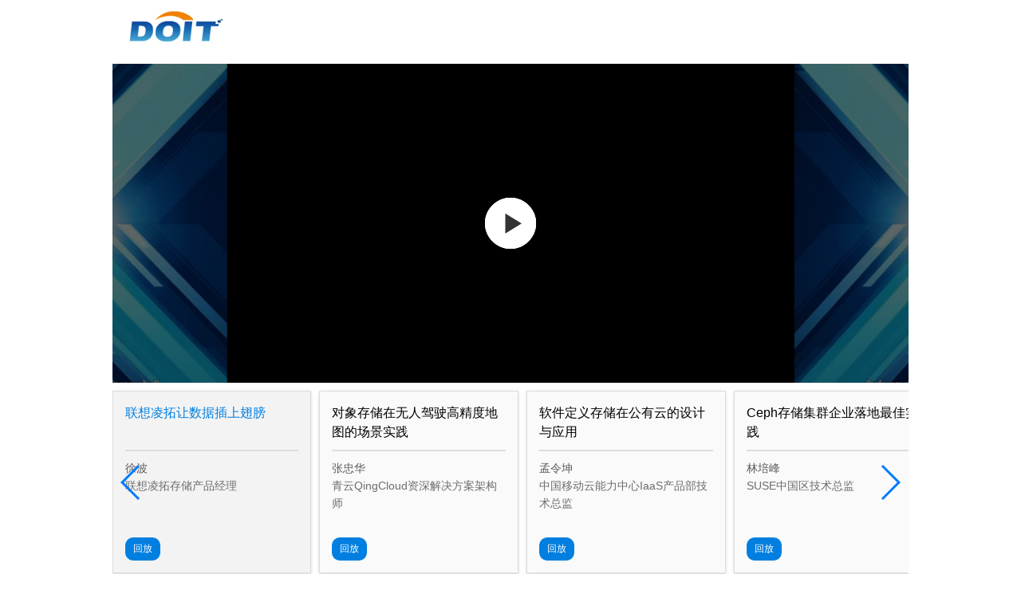

--- FILE ---
content_type: text/html
request_url: http://sdss.doit.com.cn/2020/
body_size: 4691
content:
<!DOCTYPE html>
<html>

	<head>
		<meta charset="UTF-8">
		<meta name="viewport" content="width=device-width,initial-scale=1.0,maximum-scale=1.0,user-scalable=no">
		<meta http-equiv="Cache-Control" content="no-cache, no-store, must-revalidate" />
		<meta http-equiv="Pragma" content="no-cache" />
		<meta http-equiv="Expires" content="0" />
		<title>2020软件定义存储线上峰会</title>
		<meta name="keywords" content="软件定义,软件定义存储,软件定义存储峰会,SDSS" />
		<meta name="description" content="" />
		<link rel="stylesheet" type="text/css" href="amazi/amazeui.css"/>
		<script src="js/jquery-1.8.2.min.js" type="text/javascript" charset="utf-8"></script>
		<script src="amazi/amazeui.min.js" type="text/javascript" charset="utf-8"></script>
		<link rel="stylesheet" href="https://g.alicdn.com/de/prismplayer/2.8.7/skins/default/aliplayer-min.css" />
		<script type="text/javascript" charset="utf-8" src="https://g.alicdn.com/de/prismplayer/2.8.7/aliplayer-min.js"></script>
		<link rel="stylesheet" type="text/css" href="jcountdown/jcountdown.css"/>
		<script src="jcountdown/jquery.jcountdown.min.js" type="text/javascript" charset="utf-8"></script>
		<link rel="stylesheet" type="text/css" href="css/public.css" />
		<link rel="stylesheet" type="text/css" href="css/header.css?v=0420" />
		<link rel="stylesheet" type="text/css" href="css/agenda.css?v=0416-1" />
		<link rel="stylesheet" type="text/css" href="css/swiper.min.css" />
		
		<!-- <link rel="stylesheet" href="css/jquery.iviewer.css?v=1202" /> -->
		
	</head>

	<body class="cn versionClass">
		<div class="container back">
			<div id="pageVideoBack"></div>
		</div>
		<div id="pagelogin"></div>
		<div id="pageRegister"></div>
		<script>
			  $("#pageVideoBack").load("videoBack/videoBack.html");
			  $("#pagelogin").load("login/login.html");
			  $("#pageRegister").load("register/register.html");
		</script>
		<!-- 大咖说 -->
		<div class="webpage bgColor2 dakashuo">
			<div class="container">
				<!-- <h2 class="title"><p>大咖说</p><span>BIGWIGS SAY</span></h2> -->
				 <h2 class="title">
					 <img src="images/dakashuo/title.png" >
				 </h2>
				<div class="guestbox">
					<div class="swiper-button-next swiper-button-white"></div>
					<div class="swiper-button-prev swiper-button-white"></div>
					<div class="swiper-container">
						<div class="swiper-wrapper">
							<div class='swiper-slide'><img src='images/dakashuo/1.png'></div>
							<div class='swiper-slide'><img src='images/dakashuo/2.png'></div>
							<div class='swiper-slide'><img src='images/dakashuo/3.png'></div>
							<div class='swiper-slide'><img src='images/dakashuo/4.png'></div>
							<div class='swiper-slide'><img src='images/dakashuo/5.png'></div>
							<div class='swiper-slide'><img src='images/dakashuo/6.png'></div>
							<div class='swiper-slide'><img src='images/dakashuo/7.png'></div>
							<div class='swiper-slide'><img src='images/dakashuo/8.png'></div>
							<div class='swiper-slide'><img src='images/dakashuo/9.png'></div>
							<div class='swiper-slide'><img src='images/dakashuo/10.png'></div>
						</div>
						<div class="swiper-pagination"></div>
					</div>
				</div>
			</div>
		
		</div>
		<!-- 活动日程 -->
		<div class="webpage agenda bgColor1">
			<div class="container">
				<!-- <h2 class="title"><p>直播议程</p><span>AGENDA</span></h2> -->
				<h2 class="title">
					<img src="images/agenda/title.png" >
				</h2>
				<div class="table">
					<div class="agendaTabs">
						<div class="tab on">
							<div class="day">4月16日</div>
							<!-- <ul class="agenda-side">
							</ul> -->
						</div>
						<div class="tab">
							<div class="day">4月15日</div>
							<!-- <ul class="agenda-side">
							</ul> -->
						</div>
						<div class="light online">
							<!-- <a href="http://sdss.doit.com.cn/light.html" target="_blank">
								<img src="images/agenda/icon1-1.png" >
								<span>最新演讲亮点</span>
							</a> -->
							<a href="https://edu.doit.com.cn/Index/meetdatum?vs=2020SDSSpdf" target="_blank" class="ppt">
								下载PPT
							</a>
							
						</div>
					</div>
					<div class="subject online">
						主题演讲
						<!-- <span class="tip versionHide">(更多演讲信息持续更新中......)</span> -->
					</div>
					<div class="th">
						<p>
							<img src="images/agenda/icon2.png" >
							<span>时间</span>
						</p>
						<p>
							<img src="images/agenda/icon3.png" >
							<span>主题</span>
						</p>
						<p>
							<img src="images/agenda/icon4.png" >
							<span>发言人</span>
						</p>
					</div>
					<div class="agendaContents">
						<div class="content">
							<div class="day">● 4月16日 ●</div>
							<ul class="a">
								<li class="item">
									<!--<div class="mbTab">论坛名字</div>-->
									<div class="detailBox">
										<!--<div class="detailTitle">
										<h3>论坛名字</h3>
										<div class="presenter">
											<p class="name"> 出品人 <span>名字</span></p>
										</div>
									</div>-->
		
										<!--<div class="btns">
										<a href="####" target="_blank">观看视频</a>
										<a href="####" target="_blank">PPT下载</a>
									</div>-->
										<div class="detail">
											<ul class="timeLine">
												<li>
													<!--<p class="time">9:00-12:00</p>-->
													<div>
														<!--<p class="topicTitle">主题主题</p>-->
														<ul>
															<!--<li>
															<span class="name">姓名</span>
															<span class="position">职位</span>
														</li>
														<li>
															<span class="name">姓名</span>
															<span class="position">职位</span>
														</li>-->
														</ul>
													</div>
		
												</li>
											</ul>
										</div>
									</div>
								</li>
							</ul>
						</div>
						<div class="content">
							<div class="day">● 4月15日 ●</div>
							<ul class="a">
								<li class="item">
									<!--<div class="mbTab">论坛名字</div>-->
									<div class="detailBox">
										<!--<h3>论坛名字</h3>-->
										<!--<p class="infor">论坛简介论坛简介论坛简介论坛简介论坛简介论坛简介</p>-->
										<div class="detail">
											<!--<div class="presenter">
											<img src="images/about-icon.jpg" alt="" class="ava"/>
											<div>
												<p class="name"> 出品人 <span>名字</span></p>
												<p class="intro">简介简介简介简介</p>
											</div>
										</div>-->
											<ul class="timeLine">
												<li>
													<!--<p class="time">9:00-12:00</p>-->
													<div>
														<!--<p class="topicTitle">主题主题</p>-->
														<ul>
															<!--<li>
															<span class="name">姓名</span>
															<span class="position">职位</span>
														</li>
														<li>
															<span class="name">姓名</span>
															<span class="position">职位</span>
														</li>-->
														</ul>
													</div>
		
												</li>
											</ul>
										</div>
									</div>
								</li>
							</ul>
						</div>
					</div>
				</div>
		
			</div>
		
		</div>
		<!--最新动态-->
		<div class="webpage news bgColor1">
			<div class="container">
				<!-- <h2 class="title"><p>最新动态</p><span>NEWS</span></h2> -->
				<h2 class="title">
					<img src="images/news/title.png" >
				</h2>
				<div class="news_pic">
					<div class="swiper-container">
						<div class="swiper-wrapper">
						</div>
					</div>
					<div class="swiper-button-next swiper-button-white"></div>
					<div class="swiper-button-prev swiper-button-white"></div>
				</div>
				<ul class="news_word one">
				</ul>
				<ul class="news_word two">
				</ul>
			</div>
		</div>
		
		
		<div class="webpage Billboard bgColor1">
			<div class="container">
				<h2 class="title">
					<img src="images/Billboard/title.png" >
				</h2>
				<div class="Billboard_info">
					<div class="item">
						<h2>2020年度软件定义存储最佳产品奖</h2>
						<p>
							<span>英特尔® 傲腾™ 固态盘</span>
							<span>IBM Flash System</span>
							<span>QingStor® 企业级分布式存储</span>
						</p>
					</div>
					<div class="item">
						<h2>2020年度软件定义存储最佳解决方案奖</h2>
						<p>
							<span>SUSE Enterprise Storage存储容器化解决方案</span>
							<span>基于联想硬件平台的NetApp StorageGRID对象存储解决方案</span>
						</p>
					</div>
					<div class="item">
						<h2>2020年度分布式存储最佳产品奖</h2>
						<p>
							<span>华为OceanStor分布式存储</span>
							<span>浪潮分布式存储平台AS13000G5</span>
						</p>
					</div>
				</div>
			</div>
		</div>
		<div class="webpage history" id="history">
			<div class="container clearFix">
				<!-- <h2 class="title"><p>软件定义存储全景图</p><span>SDS LANDSCAPE</span></h2> -->
				<h2 class="title">
					<img src="images/quanjingtu/title.png" >
				</h2>
				<div class="wrapper">
					<!-- <div id="viewer2" class="viewer iviewer_cursor"></div> -->
					<img src="images/quanjingtu/1.png" >
				</div>
				<div class="downloadBox">
					<a class="download" href="http://sdss.doit.com.cn/pdf/%E8%BD%AF%E4%BB%B6%E5%AE%9A%E4%B9%89%E5%AD%98%E5%82%A8%E5%85%A8%E6%99%AF%E5%9B%BE.pdf" target="_blank">
						<img src="images/quanjingtu/icon.png" >
						<span>下载软件定义存储报告</span>
					</a>
				</div>
			</div>
		</div>
		<!-- 演讲嘉宾 -->
		<div class="webpage bgColor1 jiabin" id="guest1">
			<div class="container">
				<!-- <h2 class="title"><p>演讲嘉宾</p><span>SPEAKERS</span></h2> -->
				<h2 class="title">
					<img src="images/guest/title.png" >
				</h2>
				<div class="guest">
					<div class="swiper-container">
						<div class="swiper-wrapper">
						</div>
						<!-- Add Pagination -->
						<div class="swiper-pagination"></div>
						 <!-- Add Arrows -->
				        <div class="swiper-button-next swiper-button-white"></div>
				        <div class="swiper-button-prev swiper-button-white"></div>
					</div>
				</div>
			</div>
		
		</div>
		
		<div class="webpage caseShow bgColor2">
			<div class="container">
				<!-- <h2 class="title"><p>精彩秀场方案</p><span>CASES SHOW</span></h2> -->
				<h2 class="title">
					<img src="images/case/title.png" >
				</h2>
				<ul>
					<li>
						<div class="info">
							<p class="name">QingCloud</p>
							<div class="description"><p>英特尔®傲腾™与QingStor® NeonSAN® 联合解决方案 加速企业核心业务云化转型。</p></div>
						</div>
					</li>
					<li>
						<div class="info">
							<p class="name">VMware</p>
							<div class="description"><p>vSAN在VMware迈向混合云王者之路上,是VCF(VMware Cloud Foundation)的基石</p></div>
						</div>
					</li>
					<li>
						<div class="info">
							<p class="name">XSKY</p>
							<div class="description"><p>XSKY基于英特尔傲腾的XSKY XSCALER fCache技术助力医疗影像系统</p></div>
						</div>
					</li>
					<li>
						<div class="info">
							<p class="name">英特尔</p>
							<div class="description"><p>英特尔傲腾技术以及相应解决方案详解</p></div>
						</div>
					</li>
					<li>
						<div class="info">
							<p class="name">浪潮</p>
							<div class="description"><p>浪潮分布式存储实践助力数字化转型？</p></div>
						</div>
					</li>
					<li>
						<div class="info">
							<p class="name">华为</p>
							<div class="description">华为OceanStor新一代智能分布式存储，打造海量多样性数据底座，成本更优，业务更稳。</div>
						</div>
					</li>
					<li>
						<div class="info">
							<p class="name">青云QingCloud</p>
							<div class="description">云端数据湖解决方案，采用QingStor® 对象存储作为数据湖存储，采用HashData作为数据湖计算引擎</div>
						</div>
					</li>
					<li>
						<div class="info">
							<p class="name">联想凌拓</p>
							<div class="description"><p>基于联想服务器和NetApp StorageGRID® 对象存储解决方案的对象存储平台是一款……</p></div>
						</div>
					</li>
				</ul>
				<div class="videomask">
					<div class="aliwrap">
						<img src="images/case/shut.png" class="shut"/>
						<div class="empty">
							<div class="prism-player" id="player-con"></div>
						</div>
					</div>
				</div>
			</div>
		</div>
		<div class="webpage partners bgColor2">
			<div class="anmao" id="partners"></div>
			<div class="container">
				<!-- <h2 class="title"><p>合作伙伴</p><span>PARTNERS</span></h2> -->
				<h2 class="title">
					<img src="images/partners/title.png" >
				</h2>
				<div class="partnersBox">
					<div class="partnerList"></div>
				</div>
			</div>
		</div>
		<div class="webpage lookback bgColor1">
			<div class="container">
				<!-- <h2 class="title"><p>历届回顾</p><span>REVIEWS</span></h2> -->
				<h2 class="title">
					<img src="images/review/title.png" >
				</h2>
				<ul>
					<li>
						<a href="http://cephalocon.doit.com.cn/" target="_blank">
							<img src="images/review/18.jpg" alt="" />
							<div class="info">
								<p class="name">2018年第一届软件定义存储峰会</p>
							</div>
						</a>
					</li>
					<li>
						<a href="http://sdss.doit.com.cn/2019" target="_blank">
							<img src="images/review/19.jpg" alt="" />
							<div class="info">
								<p class="name">2019年第二届软件定义存储峰会</p>
							</div>
						</a>
					</li>
				</ul>
			</div>
		</div>
		<div class="joint" id="joint">
			<div class="container">
				<ul class="jointbox">
					<!-- <li>
						<p>赞助联系人</p>
						<p>许先生</p>
						<p>17600298405</p>
						<p>jianwei.xu@doit.com.cn</p>
					</li> -->
					<li>
						<!-- <p>咨询联系人</p>
						<p>李女士</p>
						<p>13811859973</p>
						<p>li.li@baiease.com</p> -->
						
						<p>咨询联系邮箱 </p>
						<p>media@doit.com.cn</p>
					</li>
					<li class="codeBox">
						<p>
							<img src="images/about/1aboutUs.png"/>
						</p>
						<p>扫码加入峰会互动群</p>
					</li>
					<li class="about">
						<img src="images/about/aboutUs.png"/>
						<span>联系我们</span>
					</li>
				</ul>
				<div class="footer">
					<p>&copy;Software Defined Storage Summit Online 2020第三届软件定义存储线上峰会</p>
				</div>
			</div>

		</div>
	</body>
	
	<script src="js/swiper.min.js" type="text/javascript" charset="utf-8"></script>
	<script type="text/javascript" src="js/config2.js?v=1106"></script>
	<script type="text/javascript" src="js/commonlast.js?v=0416"></script>
	<script src="js/jquery.slimscroll.min.js" type="text/javascript" charset="utf-8"></script>
	<script src="js/agenda.js?v=0416" type="text/javascript" charset="utf-8"></script>
	<script src="js/jweixin-1.0.0.js" type="text/javascript" charset="utf-8"></script>
	<script src="js/a-template-share.js?v=0407" type="text/javascript" charset="utf-8"></script>
	<script src="js/rollSlide.js" type="text/javascript" charset="utf-8"></script>
	<script type="text/javascript" src="js/jquery.mousewheel.min.js"></script>
	<!-- <script type="text/javascript" src="js/jquery.iviewer.js?v=1202"></script> -->
	<script>
		$(".demoBtn").on("click",function(){
			var source = $(this).attr("source");
			$(".empty").html('<div class="prism-player" id="player-con"></div>')
			var player = new Aliplayer({
			  "id": "player-con",
			  "source": source,
			  "width": "100%",
			  "height": "100%",
			  "autoplay": true,
			  "isLive": false,
			  "rePlay": false,
			  "playsinline": true,
			  "preload": true,
			  "controlBarVisibility": "hover",
			  "useH5Prism": true
			}, function (player) {
				console.log(player)
				$(".videomask").show()
				$(".videomask .shut").on("click",function(){
					$(".empty").empty()
					$(".videomask").hide()
				})
			  }
			);
		})
		
		</script>
	<script>
		var _hmt = _hmt || [];
		(function() { 
			var hm = document.createElement("script"); 
			hm.src = "https://hm.baidu.com/hm.js?c4ecc69a5486999fd78311470f7f5ced"; 
			var s = document.getElementsByTagName("script")[0];  
			s.parentNode.insertBefore(hm, s);
		})();
		$('#e').rollNoInterval().left();
		$('#f').rollNoInterval().right();
	</script>
	<!-- <script type="text/javascript">
		var $ = jQuery;
		$(document).ready(function() {
			var iviewer = {};
			$("#viewer2").iviewer({
				src: "images/quanjingtu/1.jpg",
				initCallback: function() {
					iviewer = this;
				}
			});
		});
	</script> -->

</html>


--- FILE ---
content_type: text/html
request_url: http://sdss.doit.com.cn/2020/videoBack/videoBack.html
body_size: 3420
content:
<style type="text/css">
	.logo {
		height: 80px;
		display: block;
	}

	.galleryBox {
		padding-bottom: 4%;
		color: #000000;
	}

	.gallery-top {
		height: 400px;
		width: 100%;
		position: relative;
	}
	.prism-player{
		background: url(images/videoBg.jpg)!important;
		background-size: 100% 100%!important;
	}
	.gallery-thumbs {
		box-sizing: border-box;
		padding: 10px 0;
	}

	.gallery-thumbs .swiper-slide {
		width: 25%;
		height: 100%;
		border: 1px solid #dbdbdb;
		background-color: #fafafa;
		box-shadow: 0 2px 4px rgba(0, 0, 0, .12), 0 0 6px rgba(0, 0, 0, .04);
		padding: 15px;
		cursor: pointer;
	}

	

	.gallery-thumbs .swiper-slide .subject {
		font-size: 16px;
		line-height: 1.5em;
		height: 3em;
		overflow: hidden;
	}

	.gallery-thumbs .swiper-slide .guest {
		border-top: 2px solid #dddddd;
		margin-top: 10px;
		padding-top: 10px;
		font-size: 14px;
		color: #5b5b5b;
		min-height: 100px;
	}
	.gallery-thumbs .swiper-slide .guest p{
		margin: 0;
	}
	.gallery-thumbs .swiper-slide .btn {
		display: inline-block;
		padding: 5px 10px;
		color: #FFFFFF;
		background: #007fe0;
		border-radius: 10px;
		margin-top: 10px;
	}
	.gallery-thumbs .active {
		background: #f3f3f3;
	}

	.gallery-thumbs .active .subject {
		color: #007fe0;
	}
	.wrap{
		width: 100%;
		height: 100%;
	}
	.zhezhao{
		width: 100%;
		height: 100%;
		position: absolute;
		top: 0;
		left: 0;
		z-index: 9999;
	}
	@media only screen and (max-width:640px) {
		.logo {
			height: 50px;
		}
	
		.gallery-thumbs .swiper-slide {
			width: 100%;
		}
	
		.gallery-top {
			height: 200px;
		}
		.gallery-thumbs .swiper-slide .subject{
			height: auto;
		}
		.am-modal-dialog{
			width: 300px;
		}
		.loginBox .am-modal-bd{
			padding: 20px!important;
		}
	}
</style>
<div class="galleryBox">
	<img src="images/header/doitLogo.jpg" class="logo">
	<!-- Swiper -->
	<div class="gallery-top">
		<!-- <div class="zhezhao"></div> -->
		<div class="wrap">
			<div class="prism-player" id="videoPlayBack"></div>
		</div>
	</div>
	<div class="swiper-container gallery-thumbs">
		<div class="swiper-wrapper">
			<!-- <div class="swiper-slide" videoSrc="//player.alicdn.com/video/editor.mp4">
				<p class="subject">演讲主题演讲主题演讲主题演讲主演讲主题演讲主题演讲主题演讲主演讲主题演讲主题演讲主题演讲主演讲主题演讲主题演讲主题演讲主</p>
				<div class="guest">
					<p>汪某某1</p>
					<p>戴尔科技集团董事长</p>
				</div>
				<div class="btn">回放</div>
			</div>
			<div class="swiper-slide" videoSrc="http://doitedu.oss-cn-beijing.aliyuncs.com/amp/%E6%9C%AA%E6%9D%A5%E5%AD%98%E5%82%A8%E9%87%87%E8%AE%BF%E8%A7%86%E9%A2%91-%E5%8D%8E%E4%B8%BA%E5%BC%A0%E7%A6%8F%E9%B9%8F.mp4">
				<p class="subject">演讲主题演讲主题演讲主题演讲主演讲主题演讲主题演讲主题演讲主演讲主题演讲主题演讲主题演讲主演讲主题演讲主题演讲主题演讲主</p>
				<div class="guest">
					<p>汪某某2</p>
					<p>戴尔科技集团董事长</p>
				</div>
				<div class="btn">回放</div>
			</div>
			<div class="swiper-slide" videoSrc="http://doitedu.oss-cn-beijing.aliyuncs.com/amp/DOIT%E6%9C%AA%E6%9D%A5%E5%AD%98%E5%82%A8-%E6%B5%AA%E6%BD%AE%E5%AD%98%E5%82%A8%E4%BA%A7%E5%93%81%E7%BA%BF%E6%80%BB%E7%BB%8F%E7%90%86%E6%9D%8E%E8%BE%89.mp4">
				<p class="subject">演讲主题演讲主题演讲主题演讲主演讲主题演讲主题演讲主题演讲主演讲主题演讲主题演讲主题演讲主演讲主题演讲主题演讲主题演讲主</p>
				<div class="guest">
					<p>汪某某3</p>
					<p>戴尔科技集团董事长</p>
				</div>
				<div class="btn">回放</div>
			</div>
			<div class="swiper-slide" videoSrc="http://doitedu.oss-cn-beijing.aliyuncs.com/amp/FrankHadyInterview(1).mp4">
				<p class="subject">演讲主题演讲主题演讲主题演讲主演讲主题演讲主题演讲主题演讲主演讲主题演讲主题演讲主题演讲主演讲主题演讲主题演讲主题演讲主</p>
				<div class="guest">
					<p>汪某某4</p>
					<p>戴尔科技集团董事长</p>
				</div>
				<div class="btn">回放</div>
			</div> -->
		</div>
		<div class="swiper-button-next"></div>
		<div class="swiper-button-prev"></div>
	</div>
</div>
<script>
	$(function() {
		var userId = getCookie("userId");
		// if(userId !== ""){
		// 	$(".zhezhao").hide()
		// }
		// $(".zhezhao").on("click",function(){
		// 	$("#loginModal").modal();
		// })
		var skinLayout = [{
				name: "bigPlayButton",
				align: "cc"
			},
			{
				name: "H5Loading",
				align: "cc"
			},
			{
				name: "errorDisplay",
				align: "tlabs",
				x: 0,
				y: 0
			},
			{
				name: "infoDisplay"
			},
			{
				name: "tooltip",
				align: "blabs",
				x: 0,
				y: 56
			},
			{
				name: "thumbnail"
			},
			{
				name: "controlBar",
				align: "blabs",
				x: 0,
				y: 0,
				children: [{
						name: "progress",
						align: "blabs",
						x: 0,
						y: 44
					},
					{
						name: "playButton",
						align: "tl",
						x: 15,
						y: 12
					},
					{
						name: "timeDisplay",
						align: "tl",
						x: 10,
						y: 7
					},
					{
						name: "fullScreenButton",
						align: "tr",
						x: 10,
						y: 12
					},
					// {name:"subtitle", align:"tr",x:15, y:12},
					// {name:"setting", align:"tr",x:15, y:12},
					{
						name: "volume",
						align: "tr",
						x: 5,
						y: 10
					}
				]
			}
		];
		// 大咖说 会务指南
		$.ajax({
			url: "https://apis.ehub.net/admin/oauth/token",
			type: "POST",
			data: {
				grant_type: 'client_credentials',
				client_id: 'IUpUmcsgZqO7yNwWRx0xidy2',
				client_secret: 'wvcANcXdCSKKTPzPfjBrxFdpPa0JU0Bp'
			},
			success: function(data, status) {
				// 获取2018-12-11议程
				function yicheng1(callback){
					$.ajax({
						async: false,
						url: "https://apis.ehub.net/event/schedule/date/detail/1813099850930704386/1259828120085729280",
						type: "GET",
						dataType: 'json',
						jsonp: 'jsonpCallback',
						timeout: 5000,
						beforeSend: function() {},
						headers: {
							Authorization: "Bearer "+data.access_token
						},
						success: function(obj) {
							callback(obj);
						},
						error: function(xhr, status, error) {
							console.error("请求失败: ", status, error);
						}
					})
				}
				function yicheng2(callback){
					$.ajax({
						async: false,
						url: "https://apis.ehub.net/event/schedule/date/detail/1813099849844379650/1259828120085729280",
						type: "GET",
						dataType: 'json',
						jsonp: 'jsonpCallback',
						timeout: 5000,
						beforeSend: function() {},
						headers: {
							Authorization: "Bearer "+data.access_token
						},
						success: function(obj) {
							callback(obj);
						},
						error: function(xhr, status, error) {
							console.error("请求失败: ", status, error);
						}
					})
				}
				//大会日程
				agendaFn('2020-04-16');
				agendaFn('2020-04-15');
				function agendaFn(day, obj) {
					$.ajax({
						async: false,
						url: "https://apis.ehub.net/event/schedule/date/getAll/1259828120085729280",
						type: "GET",
						dataType: 'json',
						jsonp: 'jsonpCallback',
						timeout: 5000,
						beforeSend: function() {},
						headers: {
							Authorization: "Bearer "+data.access_token
						},
						success: function(obj) {
							var index = 0
							var topicks
							if(day == "2020-04-16") {
								yicheng1(function(data) {
									topicks=data.data[0].agendas
									
								});
							} else if(day == "2020-04-15") {
								yicheng2(function(data) {
									topicks=data.data[0].agendas
									
								});
								index = 1;
							}

							var slides = "";
							var gunguest="";	
							$.each(topicks, function(i,item) {
								// console.log('3333',item.guestLectures[0].name)
								
								let gunguest = '';
    
								if (item.guestLectures.length > 0) {
									// 遍历 guestLectures 以构建 gunguest 字符串
									$.each(item.guestLectures, function(j, guest) {
										gunguest += '<p>' + guest.name + '</p>' +
													'<p><span style="color: rgb(109, 109, 109); font-family: &quot;Microsoft YaHei&quot;, &quot;Helvitica Neue&quot;, Helvetica, Arial, &quot;Hiragino Sans GB&quot;, sans-serif;">' +
													guest.company + guest.position +
													'</span></p>';
									});

									slides += '<div class="swiper-slide" videoSrc="' + item.link + '">' +
											'<p class="subject">' + item.title + '</p>' +
											'<div class="guest">' + gunguest + '</div>' +
											'<div class="btn">回放</div>' +
											'</div>';
								}
												
							})
							
							$(".gallery-thumbs .swiper-wrapper").html(slides);
							var galleryThumbs = new Swiper('.gallery-thumbs', {
								spaceBetween: 10,
								loop: true,
								centeredSlides: false,
								slidesPerView: 'auto',
								freeMode: true,
								cover: '',
								touchRatio: 0.2,
								// slideToClickedSlide: true,
								nextButton: '.swiper-button-next',
								prevButton: '.swiper-button-prev',
								onInit: function(swiper) {
									var index = swiper.activeIndex;
									var videoSrc = $(swiper.slides[index]).attr("videoSrc");
									$(swiper.slides[index]).addClass('active')
									var player = new Aliplayer({
										"id": "videoPlayBack",
										"source": videoSrc,
										"width": "100%",
										"height": "100%",
										"autoplay": false,
										"isLive": false,
										"rePlay": false,
										"playsinline": true,
										"preload": true,
										"controlBarVisibility": "hover",
										"useH5Prism": true,
										skinLayout: skinLayout
									}, function(player) {
							
									});
								},
								onClick: function(swiper, event) {
									if (($(event.target).attr("class") == "swiper-button-next") || ($(event.target).attr("class") ==
											"swiper-button-prev")) {
										return;
									}
									var index = swiper.activeIndex;
									$(".gallery-thumbs .swiper-slide").removeClass("active");
									$(swiper.clickedSlide).addClass("active");
									var videoSrc = $(swiper.clickedSlide).attr("videoSrc");
									$(".gallery-top .wrap").html('<div class="prism-player" id="videoPlayBack"></div>')
									var player = new Aliplayer({
										"id": "videoPlayBack",
										"source": videoSrc,
										"width": "100%",
										"height": "100%",
										"autoplay": false,
										"isLive": false,
										"rePlay": false,
										"playsinline": true,
										"preload": true,
										"controlBarVisibility": "hover",
										"useH5Prism": true,
										skinLayout: skinLayout
									}, function(player) {
							
									});
									if ($(event.target).attr("class") == "btn") {
										var userId = getCookie("userId");
										console.log(userId)
										if(userId == ""){
											$("#loginModal").modal();
										}else{
											$("#videoPlayBack video")[0].play();
										}
									}
								}
							});
						}
					});

				}
			},
			error: function(xhr, status, error) {
				console.error("请求失败: ", status, error);
			}
		});

		
		// $(".gallery-thumbs .swiper-slide").eq(0).
	})
</script>



--- FILE ---
content_type: text/html
request_url: http://sdss.doit.com.cn/2020/login/login.html
body_size: 1639
content:
<style type="text/css">
	.am-modal{
		z-index: 9999;
	}
	.loginBox .am-modal-dialog{
		height: auto!important;
	}
	.loginBox button:focus{outline:0;}
	.loginBox .am-modal-hd {
		padding: 4px 10px;
		font-size: 18px;
		border-bottom: 1px solid #dcdcdc;
		text-align: left;
	}

	.loginBox .am-modal-bd {
		padding: 20px 50px;
	}

	.loginBox .am-modal-bd label {
		display: block;
		text-align: left;
		font-weight: 400;
		font-size: 16px;
	}

	.loginBox .am-modal-bd .regis {
		text-align: right;
		margin-top: 10px;
	}
	.loginBox .am-form-group{
		position: relative;
		margin-bottom: 20px;
	}
	.loginBox .tip {
		display: none;
		color: #F56C6C;
		font-size: 12px;
		line-height: 1;
		padding-top: 4px;
		position: absolute;
		top: 100%;
		left: 0;
	}
	.loginBox .am-btn{
		min-width: 30%;
	}
	.loginBox .regis{
		font-size: 14px;
	}
	.loginBox .regis a{
		color: #0e93d7;
	}
	
</style>
<div class="loginBox">
	<div class="am-modal am-modal-no-btn" tabindex="-1" id="loginModal">
		<div class="am-modal-dialog">
			<div class="am-modal-hd">
				<span>身份认证</span>
				<a href="javascript: void(0)" class="am-close am-close-spin" data-am-modal-close>&times;</a>
			</div>
			<div class="am-modal-bd">
				<form class="am-form">
					<div class="am-form-group">
						<label>参会人员手机号：</label>
						<input class="am-form-field" type="text" id="phone" placeholder="请输入手机号">
						<span class="tip"></span>
					</div>
					<button type="button" class="am-btn am-btn-secondary am-round" id="loginSubmit">确定</button>
					<button type="button" class="am-btn am-btn-default am-round" data-am-modal-close>取消</button>
					<div class="regis">
						没有注册？
						<a class="goRegister">
							立即注册
						</a>
					</div>
				</form>
			</div>
		</div>
	</div>
</div>
<script type="text/javascript">
	$(function(){
		var checkphone = /^1[3|4|5|6|7|8][0-9]\d{8}$/;
		$(".goRegister").on("click",function(){
			$("#loginModal").modal('close');
			$("#registerPopup").modal();
		})
		$(document).keydown(function (event) {
			if (event.keyCode == 13) {
				if($(".loginBox .am-modal").css("display") == "block"){
					$("#loginSubmit").click();
				}
			}
		});
		$("#loginSubmit").on("click", function() {
			var phone = $.trim($("#phone").val());
			if (phone == "") {
				tips("请输入您的手机号码");
			} else if (!checkphone.test(phone)) {
				tips("请输入有效的手机号码");
			} else {
				var checktel = "http://app.byscrm.com:8021/api/html/checkUserMobilenum?eventId=54726&mobilenum=" + phone;
				$.ajax({
					type: "get",
					url: checktel,
					dataType: 'jsonp',
					jsonp: 'jsonpCallback',
					async: false,
					success: function(msg) {
						var obj = eval(msg)
						if (obj.RCODE == "EXIST") {
							$("input").css("border-color", "#DCDFE6")
							$(".tip").hide();
							var userId = obj.userId;
							// 注：此处的 $authKey 请在 某个频道 - 频道管理 - 授权观看 - 授权类型 - 自定义授权 中获取
							setCookie("userId", userId, 1 * 24 * 60 * 60);
							$("#loginModal").modal('close');
							$("#videoPlayBack video")[0].play();
						} else {
							tips("您的手机号还未进行注册");
						}
					}
				});
		
		
			}
		})
		
		function tips(word) {
			$(".loginBox input").css("border-color", "red")
			$(".loginBox .tip").text(word).show();
		}
	})
</script>


--- FILE ---
content_type: text/html
request_url: http://sdss.doit.com.cn/2020/register/register.html
body_size: 2104
content:
<style type="text/css">
	.am-popup {
		z-index: 9999;
	}
	.registerBox .am-form-group label{
		font-size: 16px;
	}
	.red {
		color: red;
		margin-right: 6px;
	}

	.agreement {
		text-align: center;
		font-size: 14px;
		margin-bottom: 20px;
	}

	.agreement span{
		color: #3bb4f2;
		margin: 0 4px;
	}

	.agreement a{
		color: #F37B1D;
		cursor: pointer;
		border-bottom: 1px solid #F37B1D;
	}

	.btnBox {
		text-align: center;
	}

	.btnBox .am-btn {
		outline: none;
		padding: .5em 3em;
	}

	.loginHref {
		padding: 10px;
		text-align: right;
		font-size: 14px;
	}

	.loginHref a {
		text-decoration: underline;
		color: #0e93d7;
	}
</style>
<div class="registerBox">
	<div class="am-popup" id="registerPopup">
		<div class="am-popup-inner">
			<div class="am-popup-hd">
				<h4 class="am-popup-title">注册</h4>
				<span data-am-modal-close class="am-close">&times;</span>
			</div>
			<div class="am-popup-bd">
				<form action="" class="am-form" id="doc-register-msg">
					<fieldset>
						<div class="am-form-group">
							<label><span class="red">*</span>姓名：</label>
							<input type="text" id="name" placeholder="请输入姓名" required />
						</div>

						<div class="am-form-group">
							<label><span class="red">*</span>邮箱：</label>
							<input type="email" id="email" data-validation-message="请输入正确的邮箱" placeholder="请输入邮箱" required />
						</div>
						<div class="am-form-group">
							<label><span class="red">*</span>手机：</label>
							<input type="text" class="" id="phoneRegister" placeholder="请输入手机号" data-validation-message="请输入正确的手机号" required
							 pattern="^(1[3456789]\d{9})$" />
						</div>
						<div class="am-form-group">
							<label><span class="red">*</span>公司：</label>
							<input type="text" id="company" placeholder="请输入公司" required />
						</div>

						<div class="am-form-group">
							<label><span class="red">*</span>职位：</label>
							<input type="text" id="position" placeholder="请输入职位" required />
						</div>
						<p class="agreement">点击<span>提交</span>即表示接受<a href="agreement.html" target="_blank">《百易服务平台条款》</a></p>
						<div class="btnBox">
							<button type="submit" class="am-btn am-btn-secondary am-round">提交</button>
							<!-- <button type="button" class="reset am-btn am-btn-default am-round">重置</button> -->
						</div>
					</fieldset>
					<p class="loginHref">注册过？<a class="goLogin">去登录</a></p>
				</form>
			</div>
		</div>
	</div>
	
</div>
<!--在这里编写你的代码-->

<script type="text/javascript">
	$(function() {
		$(".goLogin").on("click", function() {
			$("#registerPopup").modal('close');
			$("#loginModal").modal();
		})
		$(document).keydown(function (event) {
			if (event.keyCode == 13) {
				if($(".registerBox .am-popup").css("display") == "block"){
					$(".btnBox button").click();
				}
			}
		});
		$('#doc-register-msg').validator({
			onValid: function(validity) {
				$(validity.field).closest('.am-form-group').find('.am-alert').hide();
			},
			onInValid: function(validity) {
				console.log(validity)
				var $field = $(validity.field);
				var $group = $field.closest('.am-form-group');
				var $alert = $group.find('.am-alert');
				// 使用自定义的提示信息 或 插件内置的提示信息
				var msg = $field.data('validationMessage') || this.getValidationMessage(validity);

				if (!$alert.length) {
					$alert = $('<div class="am-alert am-alert-secondary"></div>').hide().
					appendTo($group);
				}

				$alert.html(msg).show();
			},
			submit: function() {
				var formValidity = this.isFormValid();
				// 处理异步验证结果
				if (formValidity) {
					var name = $("#name").val();
					var email = $("#email").val();
					var phoneRegister = $.trim($("#phoneRegister").val());
					var company = $("#company").val();
					var position = $("#position").val();
					$.ajax({
						url: "http://app.byscrm.com:8021/api/html/saveUser",
						type: "GET",
						async: false,
						dataType: "jsonp",
						jsonp: 'jsonpCallback',
						data: {
							eventId: 54726,
							channelId: 2742,
							d1_0: name,
							d3_0: email,
							d4_0: phoneRegister,
							d5_0: company,
							d7_0: position,
						},
						success: function(json) {
							var obj = eval(json);
							console.log(obj)
							if (obj.result == 1) {
								var userId = obj.userId;
								// 注：此处的 $authKey 请在 某个频道 - 频道管理 - 授权观看 - 授权类型 - 自定义授权 中获取
								setCookie("userId", userId, 1 * 24 * 60 * 60);
								$("#registerPopup").modal('close');
								$(".zhezhao").hide()
								$("#videoPlayBack video")[0].play();
							}
						}
					});
				}

				return false;
			}
		});

	});
</script>


--- FILE ---
content_type: text/css
request_url: http://sdss.doit.com.cn/2020/amazi/amazeui.css
body_size: 60867
content:
/*! Amaze UI v2.7.2 | by Amaze UI Team | (c) 2016 AllMobilize, Inc. | Licensed under MIT | 2016-08-17T16:17:24+0800 */
/* ==========================================================================
   Component: Base
 ============================================================================ */
/**
 * Fix the flawed CSS box model - Yes, IE6's box model is better
 * Browser support: IE8+
 * via: http://paulirish.com/2012/box-sizing-border-box-ftw/
 */
*,
*:before,
*:after {
  -webkit-box-sizing: border-box;
          box-sizing: border-box;
}
/* normalize.css v3.0.2 | git.io/normalize */
/* Set <html> and <body> to inherit the height of the viewport */
html,
body {
  min-height: 100%;
}
/**
 * 1. Prevent iOS text size adjust after orientation change, without disabling
 *    user zoom.
 *    https://developer.mozilla.org/en-US/docs/Web/CSS/text-size-adjust
 */
html {
  -ms-text-size-adjust: 100%;
  /* 1 */
  -webkit-text-size-adjust: 100%;
  /* 1 */
}
/**
 * Remove default margin.
 */
body {
  margin: 0;
}
/* HTML5 display definitions
   ========================================================================== */
/**
 * Correct `block` display not defined for any HTML5 element in IE 8/9.
 * Correct `block` display not defined for `details` or `summary` in IE 10/11 and Firefox.
 * Correct `block` display not defined for `main` in IE 11.
 * hgroup has been removed from the HTML5 (W3C) specification
 *        https://developer.mozilla.org/en-US/docs/Web/HTML/Element/hgroup
 */
article,
aside,
details,
figcaption,
figure,
footer,
header,
hgroup,
menu,
main,
nav,
section,
summary {
  display: block;
}
/**
 * 1. Correct `inline-block` display not defined in IE 8/9.
 * 2. Normalize vertical alignment of `progress` in Chrome, Firefox, and Opera.
 */
audio,
canvas,
progress,
video {
  display: inline-block;
  /* 1 */
  vertical-align: baseline;
  /* 2 */
}
/**
 * Prevent modern browsers from displaying `audio` without controls.
 * Remove excess height in iOS 5 devices.
 */
audio:not([controls]) {
  display: none;
  height: 0;
}
/**
 * Address `[hidden]` styling not present in IE 8/9/10.
 * Hide the `template` element in IE 8/9/11, Safari, and Firefox < 22.
 */
[hidden],
template,
script {
  display: none;
}
/* Links
   ========================================================================== */
/**
 * Remove the gray background color from active links in IE 10.
 */
a {
  background-color: transparent;
}
/**
 * Address `outline` inconsistency between Chrome and other browsers.
 */
a:focus {
  outline: thin dotted;
}
/**
 * Improve readability when focused and also mouse hovered in all browsers.
 */
a:active,
a:hover {
  outline: 0;
}
/* Text-level semantics
   ========================================================================== */
/**
 * Remove text-decoration
 */
ins,
a {
  text-decoration: none;
}
/**
 * Address styling not present in IE 8/9, Safari 5, and Chrome.
 */
abbr[title] {
  border-bottom: 1px dotted;
}
/**
 * Address style set to `bolder` in Firefox 4+, Safari 5, and Chrome.
 */
b,
strong {
  font-weight: bold;
}
/**
 * Improve readability of pre-formatted text in all browsers.
 */
pre {
  white-space: pre-wrap;
}
/**
 * Set consistent quote types.
 */
q {
  quotes: "\201C" "\201D" "\2018" "\2019";
}
/**
 * Address inconsistent and variable font size in all browsers.
 */
small {
  font-size: 80%;
}
/**
 * Prevent `sub` and `sup` affecting `line-height` in all browsers.
 */
sub,
sup {
  font-size: 75%;
  line-height: 0;
  position: relative;
  vertical-align: baseline;
}
sup {
  top: -0.5em;
}
sub {
  bottom: -0.25em;
}
/* Embedded content
   ========================================================================== */
/**
  * 1. Corrects max-width behavior (2.) if padding and border are used
  * 2. Responsiveness: Sets a maxium width relative to the parent and auto scales the height
  * 3. Remove the gap between images and the bottom of their containers
  * 4. Remove border when inside `a` element in IE 8/9.
  * remove 2. for Issue #502
  */
img {
  -webkit-box-sizing: border-box;
          box-sizing: border-box;
  /* 1 */
  vertical-align: middle;
  /* 3 */
  border: 0;
  /* 4 */
}
/**
 * Correct overflow displayed oddly in IE 9.
 */
svg:not(:root) {
  overflow: hidden;
}
/* Grouping content
   ========================================================================== */
/**
 * Address margin not present in IE 8/9 and Safari.
 */
figure {
  margin: 0;
}
/**
 * Correct font family set oddly in Safari 5 and Chrome.
 */
code,
kbd,
pre,
samp {
  font-family: Monaco, Menlo, Consolas, "Courier New", "FontAwesome", monospace;
  font-size: 1em;
}
/* Forms
   ========================================================================== */
/**
 * Define consistent border, margin, and padding.
 */
fieldset {
  border: 1px solid #c0c0c0;
  margin: 0 2px;
  padding: 0.35em 0.625em 0.75em;
}
/**
 * 1. Correct `color` not being inherited in IE 8/9.
 * 2. Remove padding so people aren't caught out if they zero out fieldsets.
 */
legend {
  border: 0;
  /* 1 */
  padding: 0;
  /* 2 */
}
/**
 * 1. Correct color not being inherited.
 *    Known issue: affects color of disabled elements.
 * 2. Correct font properties not being inherited.
 * 3. Address margins set differently in Firefox 4+, Safari 5, and Chrome.
 */
button,
input,
optgroup,
select,
textarea {
  color: inherit;
  /* 1 */
  font: inherit;
  /* 2 */
  margin: 0;
  /* 3 */
}
/**
 * Address `overflow` set to `hidden` in IE 8/9/10/11.
 */
button {
  overflow: visible;
}
/**
 * Address Firefox 4+ setting `line-height` on `input` using `!important` in
 * the UA stylesheet.
 */
button,
input {
  line-height: normal;
}
/**
 * Address inconsistent `text-transform` inheritance for `button` and `select`.
 * All other form control elements do not inherit `text-transform` values.
 * Correct `button` style inheritance in Firefox, IE 8/9/10/11, and Opera.
 * Correct `select` style inheritance in Firefox.
 */
button,
select {
  text-transform: none;
}
/**
 * 1. Avoid the WebKit bug in Android 4.0.* where (2) destroys native `audio`
 *    and `video` controls.
 * 2. Correct inability to style clickable `input` types in iOS.
 * 3. Improve usability and consistency of cursor style between image-type
 *    `input` and others.
 */
button,
html input[type="button"],
input[type="reset"],
input[type="submit"] {
  -webkit-appearance: button;
  /* 2 */
  cursor: pointer;
  /* 3 */
}
/*
 * 1. Improves consistency of cursor style for clickable elements
 * 2. Removes excess padding in IE 8/9.
 * 3. Address box sizing set to `content-box` in IE 8/9/10.
 */
input[type="radio"],
input[type="checkbox"] {
  cursor: pointer;
  /*1*/
  padding: 0;
  /*2*/
  -webkit-box-sizing: border-box;
          box-sizing: border-box;
  /* 3 */
}
/**
 * Re-set default cursor for disabled elements.
 */
button[disabled],
html input[disabled] {
  cursor: default;
}
/**
 * Remove inner padding and border in Firefox 4+.
 */
button::-moz-focus-inner,
input::-moz-focus-inner {
  border: 0;
  padding: 0;
}
/**
 * Fix the cursor style for Chrome's increment/decrement buttons. For certain
 * `font-size` values of the `input`, it causes the cursor style of the
 * decrement button to change from `default` to `text`.
 */
input[type="number"]::-webkit-inner-spin-button,
input[type="number"]::-webkit-outer-spin-button {
  height: auto;
}
/**
 * 1. Address `appearance` set to `searchfield` in Safari and Chrome.
 * 2. Address `box-sizing` set to `border-box` in Safari and Chrome
 *    (include `-moz` to future-proof).
 */
input[type="search"] {
  -webkit-appearance: textfield;
  /* 1 */
  -webkit-box-sizing: content-box;
          box-sizing: content-box;
  /* 2 */
}
/**
 * Remove inner padding and search cancel button in Safari 5 and Chrome
 * on OS X.
 */
input[type="search"]::-webkit-search-cancel-button,
input[type="search"]::-webkit-search-decoration {
  -webkit-appearance: none;
}
/**
 * 1. Remove default vertical scrollbar in IE 8/9.
 * 2. Improve readability and alignment in all browsers.
 */
textarea {
  overflow: auto;
  /* 1 */
  vertical-align: top;
  /* 2 */
  resize: vertical;
}
/**
 * Don't inherit the `font-weight` (applied by a rule above).
 * NOTE: the default cannot safely be changed in Chrome and Safari on OS X.
 */
optgroup {
  font-weight: bold;
}
/* Tables
   ========================================================================== */
/**
 * Remove most spacing between table cells.
 */
table {
  border-collapse: collapse;
  border-spacing: 0;
}
td,
th {
  padding: 0;
}
/* AMUI Base
   ========================================================================== */
/**
 * `font-size` is set in `html` element to support the `rem` unit for font-sizes
 * NOTE: IE9 & IE10 do not recognize `rem` units when used with the
   `font` shorthand property.
 */
html {
  font-size: 10px;
  -webkit-tap-highlight-color: rgba(0, 0, 0, 0);
}
body {
  position: relative;
  background: #fff;
  font-family: "Segoe UI", "Lucida Grande", Helvetica, Arial, "Microsoft YaHei", FreeSans, Arimo, "Droid Sans", "wenquanyi micro hei", "Hiragino Sans GB", "Hiragino Sans GB W3", "FontAwesome", sans-serif;
  font-weight: normal;
  line-height: 1.6;
  color: #333333;
  font-size: 1.6rem;
}
/**
 * 1. http://usabilitypost.com/2012/11/15/w-optimizelegibility-on-mobile-devices/
 * 2. http://maxvoltar.com/archive/-webkit-font-smoothing
 * NOTE: http://usabilitypost.com/2012/11/05/stop-fixing-font-smoothing/
 * 3. http://maximilianhoffmann.com/posts/better-font-rendering-on-osx
 *    http://jaydenseric.com/blog/css-font-smoothing-for-firefox-mac
 */
body,
input,
textarea,
select,
button {
  text-rendering: optimizeLegibility;
  /* 1 */
  -webkit-font-smoothing: antialiased;
  /* 2 */
  -moz-osx-font-smoothing: grayscale;
  /* 3 Default: auto */
  -moz-font-feature-settings: "liga", "kern";
}
/*Only phones */
@media only screen and (max-width: 640px) {
  /**
   * Break strings if their length exceeds the width of their container
   */
  body {
    word-wrap: break-word;
    -webkit-hyphens: auto;
    -ms-hyphens: auto;
    -moz-hyphens: auto;
    hyphens: auto;
  }
}
/**
 * links
 */
a {
  color: #0e90d2;
}
a:hover,
a:focus {
  color: #095f8a;
}
a:focus {
  outline: thin dotted;
  outline: 1px auto -webkit-focus-ring-color;
  outline-offset: -2px;
}
/* Insert */
ins {
  background: #ffa;
  color: #333333;
}
/**
 * Mark
 * Note: Addresses styling not present in IE 8/9.
 */
mark {
  background: #ffa;
  color: #333333;
}
/**
 * Abbreviation and definition
 */
abbr[title],
dfn[title] {
  cursor: help;
}
dfn[title] {
  border-bottom: 1px dotted;
  font-style: normal;
}
/* Spacing for block elements */
p,
hr,
ul,
ol,
dl,
blockquote,
pre,
address,
fieldset,
figure {
  margin: 0 0 1.6rem 0;
}
* + p,
* + hr,
* + ul,
* + ol,
* + dl,
* + blockquote,
* + pre,
* + address,
* + fieldset,
* + figure {
  margin-top: 1.6rem;
}
/* Headings
   ========================================================================== */
h1,
h2,
h3,
h4,
h5,
h6 {
  margin: 0 0 1.6rem 0;
  font-weight: 600;
  font-size: 100%;
}
h1 {
  font-size: 1.5em;
}
h2 {
  font-size: 1.25em;
}
* + h1,
* + h2,
* + h3,
* + h4,
* + h5,
* + h6 {
  margin-top: 2em;
}
/* Ordered and unordered lists */
ul,
ol {
  padding-left: 2em;
}
/* Reset margin for nested lists */
ul > li > ul,
ul > li > ol,
ol > li > ol,
ol > li > ul {
  margin: 1em 0;
}
/* Description lists */
dt {
  font-weight: bold;
}
dt + dd {
  margin-top: .5em;
}
dd {
  margin-left: 0;
}
dd + dt {
  margin-top: 1em;
}
/**
 * Horizontal rule
 * 1. Address differences between Firefox and other browsers.
 */
hr {
  display: block;
  padding: 0;
  border: 0;
  height: 0;
  border-top: 1px solid #eeeeee;
  /* 1 */
  -webkit-box-sizing: content-box;
          box-sizing: content-box;
  /* 1 */
}
/* Address */
address {
  font-style: normal;
}
/* Quotes */
blockquote {
  padding-top: 5px;
  padding-bottom: 5px;
  padding-left: 15px;
  border-left: 4px solid #ddd;
  font-family: Georgia, "Times New Roman", Times, Kai, "Kaiti SC", KaiTi, BiauKai, "FontAwesome", serif;
  /* Small print for identifying the source */
  /* Smaller margin if `small` follows */
}
blockquote small {
  display: block;
  color: #999999;
  font-family: "Segoe UI", "Lucida Grande", Helvetica, Arial, "Microsoft YaHei", FreeSans, Arimo, "Droid Sans", "wenquanyi micro hei", "Hiragino Sans GB", "Hiragino Sans GB W3", "FontAwesome", sans-serif;
  text-align: right;
}
blockquote p:last-of-type {
  margin-bottom: 0;
}
/* iframe */
iframe {
  border: 0;
}
/* Forms
   ========================================================================== */
/**
  * Vertical alignment
  * Exclude `radio` and `checkbox` elements because the default `baseline` value aligns better with text
  */
button,
input:not([type="radio"]):not([type="checkbox"]),
select {
  vertical-align: middle;
}
/**
 * Fix viewport for IE10 snap mode
 * http://timkadlec.com/2012/10/ie10-snap-mode-and-responsive-design/
 * http://msdn.microsoft.com/en-us/library/ie/hh869615%28v=vs.85%29.aspx
 * http://msdn.microsoft.com/zh-cn/library/ie/hh708740(v=vs.85).aspx
 * @2014.01.20: 设置一下属性以后，windows Phone 8 上显示的字体过小，暂时注释掉
 * ========================================================================== */
/*
@-ms-viewport {
  width: device-width;
}
*/
.am-scrollbar-measure {
  width: 100px;
  height: 100px;
  overflow: scroll;
  position: absolute;
  top: -9999px;
}
/* ==========================================================================
   Component: Grid
 ============================================================================ */
.am-container {
  -webkit-box-sizing: border-box;
          box-sizing: border-box;
  margin-left: auto;
  margin-right: auto;
  padding-left: 1rem;
  padding-right: 1rem;
  width: 100%;
  max-width: 1000px;
}
.am-container:before,
.am-container:after {
  content: " ";
  display: table;
}
.am-container:after {
  clear: both;
}
@media only screen and (min-width:641px) {
  .am-container {
    padding-left: 1.5rem;
    padding-right: 1.5rem;
  }
}
.am-container > .am-g {
  width: auto;
  margin-left: -1rem;
  margin-right: -1rem;
}
@media only screen and (min-width:641px) {
  .am-container > .am-g {
    margin-left: -1.5rem;
    margin-right: -1.5rem;
  }
}
.am-g {
  margin: 0 auto;
  width: 100%;
}
.am-g:before,
.am-g:after {
  content: " ";
  display: table;
}
.am-g:after {
  clear: both;
}
.am-g .am-g {
  margin-left: -1rem;
  margin-right: -1rem;
  width: auto;
}
.am-g .am-g.am-g-collapse {
  margin-left: 0;
  margin-right: 0;
  width: auto;
}
@media only screen and (min-width:641px) {
  .am-g .am-g {
    margin-left: -1.5rem;
    margin-right: -1.5rem;
  }
}
.am-g.am-g-collapse .am-g {
  margin-left: 0;
  margin-right: 0;
}
.am-g-collapse [class*="am-u-"] {
  padding-left: 0;
  padding-right: 0;
}
.am-g-fixed {
  max-width: 1000px;
}
[class*="am-u-"] {
  width: 100%;
  padding-left: 1rem;
  padding-right: 1rem;
  float: left;
  position: relative;
}
[class*="am-u-"] + [class*="am-u-"]:last-child {
  float: right;
}
[class*="am-u-"] + [class*="am-u-"].am-u-end {
  float: left;
}
@media only screen and (min-width:641px) {
  [class*="am-u-"] {
    padding-left: 1.5rem;
    padding-right: 1.5rem;
  }
}
[class*="am-u-pull-"] {
  left: auto;
}
[class*="am-u-push-"] {
  right: auto;
}
@media only screen {
  .am-u-sm-1 {
    width: 8.33333333%;
  }
  .am-u-sm-2 {
    width: 16.66666667%;
  }
  .am-u-sm-3 {
    width: 25%;
  }
  .am-u-sm-4 {
    width: 33.33333333%;
  }
  .am-u-sm-5 {
    width: 41.66666667%;
  }
  .am-u-sm-6 {
    width: 50%;
  }
  .am-u-sm-7 {
    width: 58.33333333%;
  }
  .am-u-sm-8 {
    width: 66.66666667%;
  }
  .am-u-sm-9 {
    width: 75%;
  }
  .am-u-sm-10 {
    width: 83.33333333%;
  }
  .am-u-sm-11 {
    width: 91.66666667%;
  }
  .am-u-sm-12 {
    width: 100%;
  }
  .am-u-sm-pull-0 {
    right: 0;
  }
  .am-u-sm-pull-1 {
    right: 8.33333333%;
  }
  .am-u-sm-pull-2 {
    right: 16.66666667%;
  }
  .am-u-sm-pull-3 {
    right: 25%;
  }
  .am-u-sm-pull-4 {
    right: 33.33333333%;
  }
  .am-u-sm-pull-5 {
    right: 41.66666667%;
  }
  .am-u-sm-pull-6 {
    right: 50%;
  }
  .am-u-sm-pull-7 {
    right: 58.33333333%;
  }
  .am-u-sm-pull-8 {
    right: 66.66666667%;
  }
  .am-u-sm-pull-9 {
    right: 75%;
  }
  .am-u-sm-pull-10 {
    right: 83.33333333%;
  }
  .am-u-sm-pull-11 {
    right: 91.66666667%;
  }
  .am-u-sm-push-0 {
    left: 0;
  }
  .am-u-sm-push-1 {
    left: 8.33333333%;
  }
  .am-u-sm-push-2 {
    left: 16.66666667%;
  }
  .am-u-sm-push-3 {
    left: 25%;
  }
  .am-u-sm-push-4 {
    left: 33.33333333%;
  }
  .am-u-sm-push-5 {
    left: 41.66666667%;
  }
  .am-u-sm-push-6 {
    left: 50%;
  }
  .am-u-sm-push-7 {
    left: 58.33333333%;
  }
  .am-u-sm-push-8 {
    left: 66.66666667%;
  }
  .am-u-sm-push-9 {
    left: 75%;
  }
  .am-u-sm-push-10 {
    left: 83.33333333%;
  }
  .am-u-sm-push-11 {
    left: 91.66666667%;
  }
  .am-u-sm-offset-0 {
    margin-left: 0;
  }
  .am-u-sm-offset-1 {
    margin-left: 8.33333333%;
  }
  .am-u-sm-offset-2 {
    margin-left: 16.66666667%;
  }
  .am-u-sm-offset-3 {
    margin-left: 25%;
  }
  .am-u-sm-offset-4 {
    margin-left: 33.33333333%;
  }
  .am-u-sm-offset-5 {
    margin-left: 41.66666667%;
  }
  .am-u-sm-offset-6 {
    margin-left: 50%;
  }
  .am-u-sm-offset-7 {
    margin-left: 58.33333333%;
  }
  .am-u-sm-offset-8 {
    margin-left: 66.66666667%;
  }
  .am-u-sm-offset-9 {
    margin-left: 75%;
  }
  .am-u-sm-offset-10 {
    margin-left: 83.33333333%;
  }
  .am-u-sm-offset-11 {
    margin-left: 91.66666667%;
  }
  .am-u-sm-reset-order {
    margin-left: 0;
    margin-right: 0;
    left: auto;
    right: auto;
    float: left;
  }
  [class*="am-u-"].am-u-sm-centered {
    margin-left: auto;
    margin-right: auto;
    float: none;
  }
  [class*="am-u-"].am-u-sm-centered:last-child {
    float: none;
  }
  [class*="am-u-"].am-u-sm-uncentered {
    margin-left: 0;
    margin-right: 0;
    float: left;
  }
  [class*="am-u-"].am-u-sm-uncentered:last-child {
    float: left;
  }
}
@media only screen and (min-width:641px) {
  .am-u-md-1 {
    width: 8.33333333%;
  }
  .am-u-md-2 {
    width: 16.66666667%;
  }
  .am-u-md-3 {
    width: 25%;
  }
  .am-u-md-4 {
    width: 33.33333333%;
  }
  .am-u-md-5 {
    width: 41.66666667%;
  }
  .am-u-md-6 {
    width: 50%;
  }
  .am-u-md-7 {
    width: 58.33333333%;
  }
  .am-u-md-8 {
    width: 66.66666667%;
  }
  .am-u-md-9 {
    width: 75%;
  }
  .am-u-md-10 {
    width: 83.33333333%;
  }
  .am-u-md-11 {
    width: 91.66666667%;
  }
  .am-u-md-12 {
    width: 100%;
  }
  .am-u-md-pull-0 {
    right: 0;
  }
  .am-u-md-pull-1 {
    right: 8.33333333%;
  }
  .am-u-md-pull-2 {
    right: 16.66666667%;
  }
  .am-u-md-pull-3 {
    right: 25%;
  }
  .am-u-md-pull-4 {
    right: 33.33333333%;
  }
  .am-u-md-pull-5 {
    right: 41.66666667%;
  }
  .am-u-md-pull-6 {
    right: 50%;
  }
  .am-u-md-pull-7 {
    right: 58.33333333%;
  }
  .am-u-md-pull-8 {
    right: 66.66666667%;
  }
  .am-u-md-pull-9 {
    right: 75%;
  }
  .am-u-md-pull-10 {
    right: 83.33333333%;
  }
  .am-u-md-pull-11 {
    right: 91.66666667%;
  }
  .am-u-md-push-0 {
    left: 0;
  }
  .am-u-md-push-1 {
    left: 8.33333333%;
  }
  .am-u-md-push-2 {
    left: 16.66666667%;
  }
  .am-u-md-push-3 {
    left: 25%;
  }
  .am-u-md-push-4 {
    left: 33.33333333%;
  }
  .am-u-md-push-5 {
    left: 41.66666667%;
  }
  .am-u-md-push-6 {
    left: 50%;
  }
  .am-u-md-push-7 {
    left: 58.33333333%;
  }
  .am-u-md-push-8 {
    left: 66.66666667%;
  }
  .am-u-md-push-9 {
    left: 75%;
  }
  .am-u-md-push-10 {
    left: 83.33333333%;
  }
  .am-u-md-push-11 {
    left: 91.66666667%;
  }
  .am-u-md-offset-0 {
    margin-left: 0;
  }
  .am-u-md-offset-1 {
    margin-left: 8.33333333%;
  }
  .am-u-md-offset-2 {
    margin-left: 16.66666667%;
  }
  .am-u-md-offset-3 {
    margin-left: 25%;
  }
  .am-u-md-offset-4 {
    margin-left: 33.33333333%;
  }
  .am-u-md-offset-5 {
    margin-left: 41.66666667%;
  }
  .am-u-md-offset-6 {
    margin-left: 50%;
  }
  .am-u-md-offset-7 {
    margin-left: 58.33333333%;
  }
  .am-u-md-offset-8 {
    margin-left: 66.66666667%;
  }
  .am-u-md-offset-9 {
    margin-left: 75%;
  }
  .am-u-md-offset-10 {
    margin-left: 83.33333333%;
  }
  .am-u-md-offset-11 {
    margin-left: 91.66666667%;
  }
  .am-u-md-reset-order {
    margin-left: 0;
    margin-right: 0;
    left: auto;
    right: auto;
    float: left;
  }
  [class*="am-u-"].am-u-md-centered {
    margin-left: auto;
    margin-right: auto;
    float: none;
  }
  [class*="am-u-"].am-u-md-centered:last-child {
    float: none;
  }
  [class*="am-u-"].am-u-md-uncentered {
    margin-left: 0;
    margin-right: 0;
    float: left;
  }
  [class*="am-u-"].am-u-md-uncentered:last-child {
    float: left;
  }
}
@media only screen and (min-width:1025px) {
  .am-u-lg-1 {
    width: 8.33333333%;
  }
  .am-u-lg-2 {
    width: 16.66666667%;
  }
  .am-u-lg-3 {
    width: 25%;
  }
  .am-u-lg-4 {
    width: 33.33333333%;
  }
  .am-u-lg-5 {
    width: 41.66666667%;
  }
  .am-u-lg-6 {
    width: 50%;
  }
  .am-u-lg-7 {
    width: 58.33333333%;
  }
  .am-u-lg-8 {
    width: 66.66666667%;
  }
  .am-u-lg-9 {
    width: 75%;
  }
  .am-u-lg-10 {
    width: 83.33333333%;
  }
  .am-u-lg-11 {
    width: 91.66666667%;
  }
  .am-u-lg-12 {
    width: 100%;
  }
  .am-u-lg-pull-0 {
    right: 0;
  }
  .am-u-lg-pull-1 {
    right: 8.33333333%;
  }
  .am-u-lg-pull-2 {
    right: 16.66666667%;
  }
  .am-u-lg-pull-3 {
    right: 25%;
  }
  .am-u-lg-pull-4 {
    right: 33.33333333%;
  }
  .am-u-lg-pull-5 {
    right: 41.66666667%;
  }
  .am-u-lg-pull-6 {
    right: 50%;
  }
  .am-u-lg-pull-7 {
    right: 58.33333333%;
  }
  .am-u-lg-pull-8 {
    right: 66.66666667%;
  }
  .am-u-lg-pull-9 {
    right: 75%;
  }
  .am-u-lg-pull-10 {
    right: 83.33333333%;
  }
  .am-u-lg-pull-11 {
    right: 91.66666667%;
  }
  .am-u-lg-push-0 {
    left: 0;
  }
  .am-u-lg-push-1 {
    left: 8.33333333%;
  }
  .am-u-lg-push-2 {
    left: 16.66666667%;
  }
  .am-u-lg-push-3 {
    left: 25%;
  }
  .am-u-lg-push-4 {
    left: 33.33333333%;
  }
  .am-u-lg-push-5 {
    left: 41.66666667%;
  }
  .am-u-lg-push-6 {
    left: 50%;
  }
  .am-u-lg-push-7 {
    left: 58.33333333%;
  }
  .am-u-lg-push-8 {
    left: 66.66666667%;
  }
  .am-u-lg-push-9 {
    left: 75%;
  }
  .am-u-lg-push-10 {
    left: 83.33333333%;
  }
  .am-u-lg-push-11 {
    left: 91.66666667%;
  }
  .am-u-lg-offset-0 {
    margin-left: 0;
  }
  .am-u-lg-offset-1 {
    margin-left: 8.33333333%;
  }
  .am-u-lg-offset-2 {
    margin-left: 16.66666667%;
  }
  .am-u-lg-offset-3 {
    margin-left: 25%;
  }
  .am-u-lg-offset-4 {
    margin-left: 33.33333333%;
  }
  .am-u-lg-offset-5 {
    margin-left: 41.66666667%;
  }
  .am-u-lg-offset-6 {
    margin-left: 50%;
  }
  .am-u-lg-offset-7 {
    margin-left: 58.33333333%;
  }
  .am-u-lg-offset-8 {
    margin-left: 66.66666667%;
  }
  .am-u-lg-offset-9 {
    margin-left: 75%;
  }
  .am-u-lg-offset-10 {
    margin-left: 83.33333333%;
  }
  .am-u-lg-offset-11 {
    margin-left: 91.66666667%;
  }
  .am-u-lg-reset-order {
    margin-left: 0;
    margin-right: 0;
    left: auto;
    right: auto;
    float: left;
  }
  [class*="am-u-"].am-u-lg-centered {
    margin-left: auto;
    margin-right: auto;
    float: none;
  }
  [class*="am-u-"].am-u-lg-centered:last-child {
    float: none;
  }
  [class*="am-u-"].am-u-lg-uncentered {
    margin-left: 0;
    margin-right: 0;
    float: left;
  }
  [class*="am-u-"].am-u-lg-uncentered:last-child {
    float: left;
  }
}
/* ==========================================================================
   Component: AVG Grid
 ============================================================================ */
[class*="am-avg-"] {
  display: block;
  padding: 0;
  margin: 0;
  list-style: none;
}
[class*="am-avg-"]:before,
[class*="am-avg-"]:after {
  content: " ";
  display: table;
}
[class*="am-avg-"]:after {
  clear: both;
}
[class*="am-avg-"] > li {
  display: block;
  height: auto;
  float: left;
}
@media only screen {
  .am-avg-sm-1 > li {
    width: 100%;
  }
  .am-avg-sm-1 > li:nth-of-type(n) {
    clear: none;
  }
  .am-avg-sm-1 > li:nth-of-type(1n + 1) {
    clear: both;
  }
  .am-avg-sm-2 > li {
    width: 50%;
  }
  .am-avg-sm-2 > li:nth-of-type(n) {
    clear: none;
  }
  .am-avg-sm-2 > li:nth-of-type(2n + 1) {
    clear: both;
  }
  .am-avg-sm-3 > li {
    width: 33.33333333%;
  }
  .am-avg-sm-3 > li:nth-of-type(n) {
    clear: none;
  }
  .am-avg-sm-3 > li:nth-of-type(3n + 1) {
    clear: both;
  }
  .am-avg-sm-4 > li {
    width: 25%;
  }
  .am-avg-sm-4 > li:nth-of-type(n) {
    clear: none;
  }
  .am-avg-sm-4 > li:nth-of-type(4n + 1) {
    clear: both;
  }
  .am-avg-sm-5 > li {
    width: 20%;
  }
  .am-avg-sm-5 > li:nth-of-type(n) {
    clear: none;
  }
  .am-avg-sm-5 > li:nth-of-type(5n + 1) {
    clear: both;
  }
  .am-avg-sm-6 > li {
    width: 16.66666667%;
  }
  .am-avg-sm-6 > li:nth-of-type(n) {
    clear: none;
  }
  .am-avg-sm-6 > li:nth-of-type(6n + 1) {
    clear: both;
  }
  .am-avg-sm-7 > li {
    width: 14.28571429%;
  }
  .am-avg-sm-7 > li:nth-of-type(n) {
    clear: none;
  }
  .am-avg-sm-7 > li:nth-of-type(7n + 1) {
    clear: both;
  }
  .am-avg-sm-8 > li {
    width: 12.5%;
  }
  .am-avg-sm-8 > li:nth-of-type(n) {
    clear: none;
  }
  .am-avg-sm-8 > li:nth-of-type(8n + 1) {
    clear: both;
  }
  .am-avg-sm-9 > li {
    width: 11.11111111%;
  }
  .am-avg-sm-9 > li:nth-of-type(n) {
    clear: none;
  }
  .am-avg-sm-9 > li:nth-of-type(9n + 1) {
    clear: both;
  }
  .am-avg-sm-10 > li {
    width: 10%;
  }
  .am-avg-sm-10 > li:nth-of-type(n) {
    clear: none;
  }
  .am-avg-sm-10 > li:nth-of-type(10n + 1) {
    clear: both;
  }
  .am-avg-sm-11 > li {
    width: 9.09090909%;
  }
  .am-avg-sm-11 > li:nth-of-type(n) {
    clear: none;
  }
  .am-avg-sm-11 > li:nth-of-type(11n + 1) {
    clear: both;
  }
  .am-avg-sm-12 > li {
    width: 8.33333333%;
  }
  .am-avg-sm-12 > li:nth-of-type(n) {
    clear: none;
  }
  .am-avg-sm-12 > li:nth-of-type(12n + 1) {
    clear: both;
  }
}
@media only screen and (min-width:641px) {
  .am-avg-md-1 > li {
    width: 100%;
  }
  .am-avg-md-1 > li:nth-of-type(n) {
    clear: none;
  }
  .am-avg-md-1 > li:nth-of-type(1n + 1) {
    clear: both;
  }
  .am-avg-md-2 > li {
    width: 50%;
  }
  .am-avg-md-2 > li:nth-of-type(n) {
    clear: none;
  }
  .am-avg-md-2 > li:nth-of-type(2n + 1) {
    clear: both;
  }
  .am-avg-md-3 > li {
    width: 33.33333333%;
  }
  .am-avg-md-3 > li:nth-of-type(n) {
    clear: none;
  }
  .am-avg-md-3 > li:nth-of-type(3n + 1) {
    clear: both;
  }
  .am-avg-md-4 > li {
    width: 25%;
  }
  .am-avg-md-4 > li:nth-of-type(n) {
    clear: none;
  }
  .am-avg-md-4 > li:nth-of-type(4n + 1) {
    clear: both;
  }
  .am-avg-md-5 > li {
    width: 20%;
  }
  .am-avg-md-5 > li:nth-of-type(n) {
    clear: none;
  }
  .am-avg-md-5 > li:nth-of-type(5n + 1) {
    clear: both;
  }
  .am-avg-md-6 > li {
    width: 16.66666667%;
  }
  .am-avg-md-6 > li:nth-of-type(n) {
    clear: none;
  }
  .am-avg-md-6 > li:nth-of-type(6n + 1) {
    clear: both;
  }
  .am-avg-md-7 > li {
    width: 14.28571429%;
  }
  .am-avg-md-7 > li:nth-of-type(n) {
    clear: none;
  }
  .am-avg-md-7 > li:nth-of-type(7n + 1) {
    clear: both;
  }
  .am-avg-md-8 > li {
    width: 12.5%;
  }
  .am-avg-md-8 > li:nth-of-type(n) {
    clear: none;
  }
  .am-avg-md-8 > li:nth-of-type(8n + 1) {
    clear: both;
  }
  .am-avg-md-9 > li {
    width: 11.11111111%;
  }
  .am-avg-md-9 > li:nth-of-type(n) {
    clear: none;
  }
  .am-avg-md-9 > li:nth-of-type(9n + 1) {
    clear: both;
  }
  .am-avg-md-10 > li {
    width: 10%;
  }
  .am-avg-md-10 > li:nth-of-type(n) {
    clear: none;
  }
  .am-avg-md-10 > li:nth-of-type(10n + 1) {
    clear: both;
  }
  .am-avg-md-11 > li {
    width: 9.09090909%;
  }
  .am-avg-md-11 > li:nth-of-type(n) {
    clear: none;
  }
  .am-avg-md-11 > li:nth-of-type(11n + 1) {
    clear: both;
  }
  .am-avg-md-12 > li {
    width: 8.33333333%;
  }
  .am-avg-md-12 > li:nth-of-type(n) {
    clear: none;
  }
  .am-avg-md-12 > li:nth-of-type(12n + 1) {
    clear: both;
  }
}
@media only screen and (min-width:1025px) {
  .am-avg-lg-1 > li {
    width: 100%;
  }
  .am-avg-lg-1 > li:nth-of-type(n) {
    clear: none;
  }
  .am-avg-lg-1 > li:nth-of-type(1n + 1) {
    clear: both;
  }
  .am-avg-lg-2 > li {
    width: 50%;
  }
  .am-avg-lg-2 > li:nth-of-type(n) {
    clear: none;
  }
  .am-avg-lg-2 > li:nth-of-type(2n + 1) {
    clear: both;
  }
  .am-avg-lg-3 > li {
    width: 33.33333333%;
  }
  .am-avg-lg-3 > li:nth-of-type(n) {
    clear: none;
  }
  .am-avg-lg-3 > li:nth-of-type(3n + 1) {
    clear: both;
  }
  .am-avg-lg-4 > li {
    width: 25%;
  }
  .am-avg-lg-4 > li:nth-of-type(n) {
    clear: none;
  }
  .am-avg-lg-4 > li:nth-of-type(4n + 1) {
    clear: both;
  }
  .am-avg-lg-5 > li {
    width: 20%;
  }
  .am-avg-lg-5 > li:nth-of-type(n) {
    clear: none;
  }
  .am-avg-lg-5 > li:nth-of-type(5n + 1) {
    clear: both;
  }
  .am-avg-lg-6 > li {
    width: 16.66666667%;
  }
  .am-avg-lg-6 > li:nth-of-type(n) {
    clear: none;
  }
  .am-avg-lg-6 > li:nth-of-type(6n + 1) {
    clear: both;
  }
  .am-avg-lg-7 > li {
    width: 14.28571429%;
  }
  .am-avg-lg-7 > li:nth-of-type(n) {
    clear: none;
  }
  .am-avg-lg-7 > li:nth-of-type(7n + 1) {
    clear: both;
  }
  .am-avg-lg-8 > li {
    width: 12.5%;
  }
  .am-avg-lg-8 > li:nth-of-type(n) {
    clear: none;
  }
  .am-avg-lg-8 > li:nth-of-type(8n + 1) {
    clear: both;
  }
  .am-avg-lg-9 > li {
    width: 11.11111111%;
  }
  .am-avg-lg-9 > li:nth-of-type(n) {
    clear: none;
  }
  .am-avg-lg-9 > li:nth-of-type(9n + 1) {
    clear: both;
  }
  .am-avg-lg-10 > li {
    width: 10%;
  }
  .am-avg-lg-10 > li:nth-of-type(n) {
    clear: none;
  }
  .am-avg-lg-10 > li:nth-of-type(10n + 1) {
    clear: both;
  }
  .am-avg-lg-11 > li {
    width: 9.09090909%;
  }
  .am-avg-lg-11 > li:nth-of-type(n) {
    clear: none;
  }
  .am-avg-lg-11 > li:nth-of-type(11n + 1) {
    clear: both;
  }
  .am-avg-lg-12 > li {
    width: 8.33333333%;
  }
  .am-avg-lg-12 > li:nth-of-type(n) {
    clear: none;
  }
  .am-avg-lg-12 > li:nth-of-type(12n + 1) {
    clear: both;
  }
}
/* ==========================================================================
   Component: Code
 ============================================================================ */
/* Inline and block code styles */
code,
kbd,
pre,
samp {
  font-family: Monaco, Menlo, Consolas, "Courier New", "FontAwesome", monospace;
}
/* Inline code */
code {
  padding: 2px 4px;
  font-size: 1.3rem;
  color: #c7254e;
  background-color: #f8f8f8;
  white-space: nowrap;
  border-radius: 0;
}
/* Code block */
pre {
  display: block;
  padding: 1rem;
  margin: 1rem  0;
  font-size: 1.3rem;
  line-height: 1.6;
  word-break: break-all;
  word-wrap: break-word;
  color: #555555;
  background-color: #f8f8f8;
  border: 1px solid #dedede;
  border-radius: 0;
}
pre code {
  padding: 0;
  font-size: inherit;
  color: inherit;
  white-space: pre-wrap;
  background-color: transparent;
  border-radius: 0;
}
/* Enable scrollable blocks of code */
.am-pre-scrollable {
  max-height: 24rem;
  overflow-y: scroll;
}
/* ==========================================================================
   Component: Button
 ============================================================================ */
.am-btn {
  display: inline-block;
  margin-bottom: 0;
  padding: 0.5em 1em;
  vertical-align: middle;
  font-size: 1.6rem;
  font-weight: normal;
  line-height: 1.2;
  text-align: center;
  white-space: nowrap;
  background-image: none;
  border: 1px solid transparent;
  border-radius: 0;
  cursor: pointer;
  outline: none;
  -webkit-appearance: none;
  -webkit-user-select: none;
     -moz-user-select: none;
      -ms-user-select: none;
          user-select: none;
  -webkit-transition: background-color 300ms ease-out, border-color 300ms ease-out;
  transition: background-color 300ms ease-out, border-color 300ms ease-out;
}
.am-btn:focus,
.am-btn:active:focus {
  outline: thin dotted;
  outline: 1px auto -webkit-focus-ring-color;
  outline-offset: -2px;
}
.am-btn:hover,
.am-btn:focus {
  color: #444;
  text-decoration: none;
}
.am-btn:active,
.am-btn.am-active {
  background-image: none;
  -webkit-box-shadow: inset 0 3px 5px rgba(0, 0, 0, 0.15);
          box-shadow: inset 0 3px 5px rgba(0, 0, 0, 0.15);
}
.am-btn.am-disabled,
.am-btn[disabled],
fieldset[disabled] .am-btn {
  pointer-events: none;
  border-color: transparent;
  cursor: not-allowed;
  opacity: 0.45;
  -webkit-box-shadow: none;
          box-shadow: none;
}
.am-btn.am-round {
  border-radius: 1000px;
}
.am-btn.am-radius {
  border-radius: 2px;
}
.am-btn-default {
  color: #444;
  background-color: #e6e6e6;
  border-color: #e6e6e6;
}
a.am-btn-default:visited {
  color: #444;
}
.am-btn-default:hover,
.am-btn-default:focus,
.am-btn-default:active,
.am-btn-default.am-active,
.am-dropdown.am-active .am-btn-default.am-dropdown-toggle {
  color: #444;
  border-color: #c7c7c7;
}
.am-btn-default:hover,
.am-btn-default:focus {
  background-color: #d4d4d4;
}
.am-btn-default:active,
.am-btn-default.am-active,
.am-dropdown.am-active .am-btn-default.am-dropdown-toggle {
  background-image: none;
  background-color: #c2c2c2;
}
.am-btn-default.am-disabled,
.am-btn-default[disabled],
fieldset[disabled] .am-btn-default,
.am-btn-default.am-disabled:hover,
.am-btn-default[disabled]:hover,
fieldset[disabled] .am-btn-default:hover,
.am-btn-default.am-disabled:focus,
.am-btn-default[disabled]:focus,
fieldset[disabled] .am-btn-default:focus,
.am-btn-default.am-disabled:active,
.am-btn-default[disabled]:active,
fieldset[disabled] .am-btn-default:active,
.am-btn-default.am-disabled.am-active,
.am-btn-default[disabled].am-active,
fieldset[disabled] .am-btn-default.am-active {
  background-color: #e6e6e6;
  border-color: #e6e6e6;
}
.am-btn-group .am-btn-default,
.am-btn-group-stacked .am-btn-default {
  border-color: #d9d9d9;
}
.am-btn-primary {
  color: #fff;
  background-color: #0e90d2;
  border-color: #0e90d2;
}
a.am-btn-primary:visited {
  color: #fff;
}
.am-btn-primary:hover,
.am-btn-primary:focus,
.am-btn-primary:active,
.am-btn-primary.am-active,
.am-dropdown.am-active .am-btn-primary.am-dropdown-toggle {
  color: #fff;
  border-color: #0a6999;
}
.am-btn-primary:hover,
.am-btn-primary:focus {
  background-color: #0c79b1;
}
.am-btn-primary:active,
.am-btn-primary.am-active,
.am-dropdown.am-active .am-btn-primary.am-dropdown-toggle {
  background-image: none;
  background-color: #0a628f;
}
.am-btn-primary.am-disabled,
.am-btn-primary[disabled],
fieldset[disabled] .am-btn-primary,
.am-btn-primary.am-disabled:hover,
.am-btn-primary[disabled]:hover,
fieldset[disabled] .am-btn-primary:hover,
.am-btn-primary.am-disabled:focus,
.am-btn-primary[disabled]:focus,
fieldset[disabled] .am-btn-primary:focus,
.am-btn-primary.am-disabled:active,
.am-btn-primary[disabled]:active,
fieldset[disabled] .am-btn-primary:active,
.am-btn-primary.am-disabled.am-active,
.am-btn-primary[disabled].am-active,
fieldset[disabled] .am-btn-primary.am-active {
  background-color: #0e90d2;
  border-color: #0e90d2;
}
.am-btn-group .am-btn-primary,
.am-btn-group-stacked .am-btn-primary {
  border-color: #0c80ba;
}
.am-btn-secondary {
  color: #fff;
  background-color: #3bb4f2;
  border-color: #3bb4f2;
}
a.am-btn-secondary:visited {
  color: #fff;
}
.am-btn-secondary:hover,
.am-btn-secondary:focus,
.am-btn-secondary:active,
.am-btn-secondary.am-active,
.am-dropdown.am-active .am-btn-secondary.am-dropdown-toggle {
  color: #fff;
  border-color: #0f9ae0;
}
.am-btn-secondary:hover,
.am-btn-secondary:focus {
  background-color: #19a7f0;
}
.am-btn-secondary:active,
.am-btn-secondary.am-active,
.am-dropdown.am-active .am-btn-secondary.am-dropdown-toggle {
  background-image: none;
  background-color: #0e93d7;
}
.am-btn-secondary.am-disabled,
.am-btn-secondary[disabled],
fieldset[disabled] .am-btn-secondary,
.am-btn-secondary.am-disabled:hover,
.am-btn-secondary[disabled]:hover,
fieldset[disabled] .am-btn-secondary:hover,
.am-btn-secondary.am-disabled:focus,
.am-btn-secondary[disabled]:focus,
fieldset[disabled] .am-btn-secondary:focus,
.am-btn-secondary.am-disabled:active,
.am-btn-secondary[disabled]:active,
fieldset[disabled] .am-btn-secondary:active,
.am-btn-secondary.am-disabled.am-active,
.am-btn-secondary[disabled].am-active,
fieldset[disabled] .am-btn-secondary.am-active {
  background-color: #3bb4f2;
  border-color: #3bb4f2;
}
.am-btn-group .am-btn-secondary,
.am-btn-group-stacked .am-btn-secondary {
  border-color: #23abf0;
}
.am-btn-warning {
  color: #fff;
  background-color: #F37B1D;
  border-color: #F37B1D;
}
a.am-btn-warning:visited {
  color: #fff;
}
.am-btn-warning:hover,
.am-btn-warning:focus,
.am-btn-warning:active,
.am-btn-warning.am-active,
.am-dropdown.am-active .am-btn-warning.am-dropdown-toggle {
  color: #fff;
  border-color: #c85e0b;
}
.am-btn-warning:hover,
.am-btn-warning:focus {
  background-color: #e0690c;
}
.am-btn-warning:active,
.am-btn-warning.am-active,
.am-dropdown.am-active .am-btn-warning.am-dropdown-toggle {
  background-image: none;
  background-color: #be590a;
}
.am-btn-warning.am-disabled,
.am-btn-warning[disabled],
fieldset[disabled] .am-btn-warning,
.am-btn-warning.am-disabled:hover,
.am-btn-warning[disabled]:hover,
fieldset[disabled] .am-btn-warning:hover,
.am-btn-warning.am-disabled:focus,
.am-btn-warning[disabled]:focus,
fieldset[disabled] .am-btn-warning:focus,
.am-btn-warning.am-disabled:active,
.am-btn-warning[disabled]:active,
fieldset[disabled] .am-btn-warning:active,
.am-btn-warning.am-disabled.am-active,
.am-btn-warning[disabled].am-active,
fieldset[disabled] .am-btn-warning.am-active {
  background-color: #F37B1D;
  border-color: #F37B1D;
}
.am-btn-group .am-btn-warning,
.am-btn-group-stacked .am-btn-warning {
  border-color: #ea6e0c;
}
.am-btn-danger {
  color: #fff;
  background-color: #dd514c;
  border-color: #dd514c;
}
a.am-btn-danger:visited {
  color: #fff;
}
.am-btn-danger:hover,
.am-btn-danger:focus,
.am-btn-danger:active,
.am-btn-danger.am-active,
.am-dropdown.am-active .am-btn-danger.am-dropdown-toggle {
  color: #fff;
  border-color: #c62b26;
}
.am-btn-danger:hover,
.am-btn-danger:focus {
  background-color: #d7342e;
}
.am-btn-danger:active,
.am-btn-danger.am-active,
.am-dropdown.am-active .am-btn-danger.am-dropdown-toggle {
  background-image: none;
  background-color: #be2924;
}
.am-btn-danger.am-disabled,
.am-btn-danger[disabled],
fieldset[disabled] .am-btn-danger,
.am-btn-danger.am-disabled:hover,
.am-btn-danger[disabled]:hover,
fieldset[disabled] .am-btn-danger:hover,
.am-btn-danger.am-disabled:focus,
.am-btn-danger[disabled]:focus,
fieldset[disabled] .am-btn-danger:focus,
.am-btn-danger.am-disabled:active,
.am-btn-danger[disabled]:active,
fieldset[disabled] .am-btn-danger:active,
.am-btn-danger.am-disabled.am-active,
.am-btn-danger[disabled].am-active,
fieldset[disabled] .am-btn-danger.am-active {
  background-color: #dd514c;
  border-color: #dd514c;
}
.am-btn-group .am-btn-danger,
.am-btn-group-stacked .am-btn-danger {
  border-color: #d93c37;
}
.am-btn-success {
  color: #fff;
  background-color: #5eb95e;
  border-color: #5eb95e;
}
a.am-btn-success:visited {
  color: #fff;
}
.am-btn-success:hover,
.am-btn-success:focus,
.am-btn-success:active,
.am-btn-success.am-active,
.am-dropdown.am-active .am-btn-success.am-dropdown-toggle {
  color: #fff;
  border-color: #429842;
}
.am-btn-success:hover,
.am-btn-success:focus {
  background-color: #4aaa4a;
}
.am-btn-success:active,
.am-btn-success.am-active,
.am-dropdown.am-active .am-btn-success.am-dropdown-toggle {
  background-image: none;
  background-color: #3f913f;
}
.am-btn-success.am-disabled,
.am-btn-success[disabled],
fieldset[disabled] .am-btn-success,
.am-btn-success.am-disabled:hover,
.am-btn-success[disabled]:hover,
fieldset[disabled] .am-btn-success:hover,
.am-btn-success.am-disabled:focus,
.am-btn-success[disabled]:focus,
fieldset[disabled] .am-btn-success:focus,
.am-btn-success.am-disabled:active,
.am-btn-success[disabled]:active,
fieldset[disabled] .am-btn-success:active,
.am-btn-success.am-disabled.am-active,
.am-btn-success[disabled].am-active,
fieldset[disabled] .am-btn-success.am-active {
  background-color: #5eb95e;
  border-color: #5eb95e;
}
.am-btn-group .am-btn-success,
.am-btn-group-stacked .am-btn-success {
  border-color: #4db14d;
}
/* Style links like a button */
.am-btn-link {
  color: #0e90d2;
  font-weight: normal;
  cursor: pointer;
  border-radius: 0;
}
.am-btn-link,
.am-btn-link:active,
.am-btn-link[disabled],
fieldset[disabled] .am-btn-link {
  background-color: transparent;
  -webkit-box-shadow: none;
          box-shadow: none;
}
.am-btn-link,
.am-btn-link:hover,
.am-btn-link:focus,
.am-btn-link:active {
  border-color: transparent;
}
.am-btn-link:hover,
.am-btn-link:focus {
  color: #095f8a;
  text-decoration: underline;
  background-color: transparent;
}
.am-btn-link[disabled]:hover,
fieldset[disabled] .am-btn-link:hover,
.am-btn-link[disabled]:focus,
fieldset[disabled] .am-btn-link:focus {
  color: #999999;
  text-decoration: none;
}
/* button size */
.am-btn-xs {
  font-size: 1.2rem;
}
.am-btn-sm {
  font-size: 1.4rem;
}
.am-btn-lg {
  font-size: 1.8rem;
}
.am-btn-xl {
  font-size: 2rem;
}
/* Block button  */
.am-btn-block {
  display: block;
  width: 100%;
  padding-left: 0;
  padding-right: 0;
}
/* Multiple block buttons vertically space */
.am-btn-block + .am-btn-block {
  margin-top: 5px;
}
/* Specificity overrides */
input[type="submit"].am-btn-block,
input[type="reset"].am-btn-block,
input[type="button"].am-btn-block {
  width: 100%;
}
/* Button with loading spinner */
.am-btn.am-btn-loading .am-icon-spin {
  margin-right: 5px;
}
/* ==========================================================================
   Component: Table
 ============================================================================ */
table {
  max-width: 100%;
  background-color: transparent;
  empty-cells: show;
}
table code {
  white-space: normal;
}
th {
  text-align: left;
}
.am-table {
  width: 100%;
  margin-bottom: 1.6rem;
  border-spacing: 0;
  border-collapse: separate;
}
.am-table > thead > tr > th,
.am-table > tbody > tr > th,
.am-table > tfoot > tr > th,
.am-table > thead > tr > td,
.am-table > tbody > tr > td,
.am-table > tfoot > tr > td {
  padding: 0.7rem;
  line-height: 1.6;
  vertical-align: top;
  border-top: 1px solid #ddd;
}
.am-table > thead > tr > th {
  vertical-align: bottom;
  border-bottom: 1px solid #ddd;
}
.am-table > caption + thead > tr:first-child > th,
.am-table > colgroup + thead > tr:first-child > th,
.am-table > thead:first-child > tr:first-child > th,
.am-table > caption + thead > tr:first-child > td,
.am-table > colgroup + thead > tr:first-child > td,
.am-table > thead:first-child > tr:first-child > td {
  border-top: 0;
}
.am-table > tbody + tbody tr:first-child td {
  border-top: 2px solid #ddd;
}
/* Bordered version */
.am-table-bordered {
  border: 1px solid #ddd;
  border-left: none;
}
.am-table-bordered > thead > tr > th,
.am-table-bordered > tbody > tr > th,
.am-table-bordered > tfoot > tr > th,
.am-table-bordered > thead > tr > td,
.am-table-bordered > tbody > tr > td,
.am-table-bordered > tfoot > tr > td {
  border-left: 1px solid #ddd;
  /*&:first-child {
          border-left: none;
        }*/
}
.am-table-bordered > tbody > tr:first-child > th,
.am-table-bordered > tbody > tr:first-child > td {
  border-top: none;
}
.am-table-bordered > thead + tbody > tr:first-child > th,
.am-table-bordered > thead + tbody > tr:first-child > td {
  border-top: 1px solid #ddd;
}
/* Border-radius version */
.am-table-radius {
  border: 1px solid #ddd;
  border-radius: 2px;
}
.am-table-radius > thead > tr:first-child > th:first-child,
.am-table-radius > thead > tr:first-child > td:first-child {
  border-top-left-radius: 2px;
  border-left: none;
}
.am-table-radius > thead > tr:first-child > th:last-child,
.am-table-radius > thead > tr:first-child > td:last-child {
  border-top-right-radius: 2px;
  border-right: none;
}
.am-table-radius > tbody > tr > th:first-child,
.am-table-radius > tbody > tr > td:first-child {
  border-left: none;
}
.am-table-radius > tbody > tr > th:last-child,
.am-table-radius > tbody > tr > td:last-child {
  border-right: none;
}
.am-table-radius > tbody > tr:last-child > th,
.am-table-radius > tbody > tr:last-child > td {
  border-bottom: none;
}
.am-table-radius > tbody > tr:last-child > th:first-child,
.am-table-radius > tbody > tr:last-child > td:first-child {
  border-bottom-left-radius: 2px;
}
.am-table-radius > tbody > tr:last-child > th:last-child,
.am-table-radius > tbody > tr:last-child > td:last-child {
  border-bottom-right-radius: 2px;
}
/* Zebra-striping */
.am-table-striped > tbody > tr:nth-child(odd) > td,
.am-table-striped > tbody > tr:nth-child(odd) > th {
  background-color: #f9f9f9;
}
/* Hover effect */
.am-table-hover > tbody > tr:hover > td,
.am-table-hover > tbody > tr:hover > th {
  background-color: #e9e9e9;
}
.am-table-compact > thead > tr > th,
.am-table-compact > tbody > tr > th,
.am-table-compact > tfoot > tr > th,
.am-table-compact > thead > tr > td,
.am-table-compact > tbody > tr > td,
.am-table-compact > tfoot > tr > td {
  padding: 0.4rem;
}
.am-table-centered > thead > tr > th,
.am-table-centered > tbody > tr > th,
.am-table-centered > tfoot > tr > th,
.am-table-centered > thead > tr > td,
.am-table-centered > tbody > tr > td,
.am-table-centered > tfoot > tr > td {
  text-align: center;
}
.am-table > thead > tr > td.am-active,
.am-table > tbody > tr > td.am-active,
.am-table > tfoot > tr > td.am-active,
.am-table > thead > tr > th.am-active,
.am-table > tbody > tr > th.am-active,
.am-table > tfoot > tr > th.am-active,
.am-table > thead > tr.am-active > td,
.am-table > tbody > tr.am-active > td,
.am-table > tfoot > tr.am-active > td,
.am-table > thead > tr.am-active > th,
.am-table > tbody > tr.am-active > th,
.am-table > tfoot > tr.am-active > th {
  background-color: #ffd;
}
.am-table > thead > tr > td.am-disabled,
.am-table > tbody > tr > td.am-disabled,
.am-table > tfoot > tr > td.am-disabled,
.am-table > thead > tr > th.am-disabled,
.am-table > tbody > tr > th.am-disabled,
.am-table > tfoot > tr > th.am-disabled,
.am-table > thead > tr.am-disabled > td,
.am-table > tbody > tr.am-disabled > td,
.am-table > tfoot > tr.am-disabled > td,
.am-table > thead > tr.am-disabled > th,
.am-table > tbody > tr.am-disabled > th,
.am-table > tfoot > tr.am-disabled > th {
  color: #999999;
}
.am-table > thead > tr > td.am-primary,
.am-table > tbody > tr > td.am-primary,
.am-table > tfoot > tr > td.am-primary,
.am-table > thead > tr > th.am-primary,
.am-table > tbody > tr > th.am-primary,
.am-table > tfoot > tr > th.am-primary,
.am-table > thead > tr.am-primary > td,
.am-table > tbody > tr.am-primary > td,
.am-table > tfoot > tr.am-primary > td,
.am-table > thead > tr.am-primary > th,
.am-table > tbody > tr.am-primary > th,
.am-table > tfoot > tr.am-primary > th {
  color: #0b76ac;
  background-color: rgba(14, 144, 210, 0.115);
}
.am-table > thead > tr > td.am-success,
.am-table > tbody > tr > td.am-success,
.am-table > tfoot > tr > td.am-success,
.am-table > thead > tr > th.am-success,
.am-table > tbody > tr > th.am-success,
.am-table > tfoot > tr > th.am-success,
.am-table > thead > tr.am-success > td,
.am-table > tbody > tr.am-success > td,
.am-table > tfoot > tr.am-success > td,
.am-table > thead > tr.am-success > th,
.am-table > tbody > tr.am-success > th,
.am-table > tfoot > tr.am-success > th {
  color: #5eb95e;
  background-color: rgba(94, 185, 94, 0.115);
}
.am-table > thead > tr > td.am-warning,
.am-table > tbody > tr > td.am-warning,
.am-table > tfoot > tr > td.am-warning,
.am-table > thead > tr > th.am-warning,
.am-table > tbody > tr > th.am-warning,
.am-table > tfoot > tr > th.am-warning,
.am-table > thead > tr.am-warning > td,
.am-table > tbody > tr.am-warning > td,
.am-table > tfoot > tr.am-warning > td,
.am-table > thead > tr.am-warning > th,
.am-table > tbody > tr.am-warning > th,
.am-table > tfoot > tr.am-warning > th {
  color: #F37B1D;
  background-color: rgba(243, 123, 29, 0.115);
}
.am-table > thead > tr > td.am-danger,
.am-table > tbody > tr > td.am-danger,
.am-table > tfoot > tr > td.am-danger,
.am-table > thead > tr > th.am-danger,
.am-table > tbody > tr > th.am-danger,
.am-table > tfoot > tr > th.am-danger,
.am-table > thead > tr.am-danger > td,
.am-table > tbody > tr.am-danger > td,
.am-table > tfoot > tr.am-danger > td,
.am-table > thead > tr.am-danger > th,
.am-table > tbody > tr.am-danger > th,
.am-table > tfoot > tr.am-danger > th {
  color: #dd514c;
  background-color: rgba(221, 81, 76, 0.115);
}
/* ==========================================================================
   Component: Form
 ============================================================================ */
/* Normalize */
fieldset {
  border: none;
}
legend {
  display: block;
  width: 100%;
  margin-bottom: 2rem;
  font-size: 2rem;
  line-height: inherit;
  color: #333333;
  border-bottom: 1px solid #e5e5e5;
  padding-bottom: 0.5rem;
}
label {
  display: inline-block;
  margin-bottom: 5px;
  font-weight: bold;
}
input[type="search"] {
  -webkit-box-sizing: border-box;
          box-sizing: border-box;
}
input[type="radio"],
input[type="checkbox"] {
  margin: 4px 0 0;
  margin-top: 1px \9;
  /* IE8-9 */
  line-height: normal;
}
input[type="file"] {
  display: block;
}
select[multiple],
select[size] {
  height: auto;
}
select optgroup {
  font-size: inherit;
  font-style: inherit;
  font-family: inherit;
}
input[type="file"]:focus,
input[type="radio"]:focus,
input[type="checkbox"]:focus {
  outline: thin dotted;
  outline: 1px auto -webkit-focus-ring-color;
  outline-offset: -2px;
}
input[type="number"]::-webkit-outer-spin-button,
input[type="number"]::-webkit-inner-spin-button {
  height: auto;
}
output {
  display: block;
  padding-top: 1.6rem;
  font-size: 1.6rem;
  line-height: 1.6;
  color: #555555;
  vertical-align: middle;
}
/* Common form controls */
.am-form select,
.am-form textarea,
.am-form input[type="text"],
.am-form input[type="password"],
.am-form input[type="datetime"],
.am-form input[type="datetime-local"],
.am-form input[type="date"],
.am-form input[type="month"],
.am-form input[type="time"],
.am-form input[type="week"],
.am-form input[type="number"],
.am-form input[type="email"],
.am-form input[type="url"],
.am-form input[type="search"],
.am-form input[type="tel"],
.am-form input[type="color"],
.am-form-field {
  display: block;
  width: 100%;
  padding: 0.5em;
  font-size: 1.6rem;
  line-height: 1.2;
  color: #555555;
  vertical-align: middle;
  background-color: #fff;
  background-image: none;
  border: 1px solid #ccc;
  border-radius: 0;
  -webkit-appearance: none;
  -webkit-transition: border-color 0.15s ease-in-out, -webkit-box-shadow 0.15s ease-in-out;
  transition: border-color 0.15s ease-in-out, -webkit-box-shadow 0.15s ease-in-out;
  transition: border-color 0.15s ease-in-out, box-shadow 0.15s ease-in-out;
  transition: border-color 0.15s ease-in-out, box-shadow 0.15s ease-in-out, -webkit-box-shadow 0.15s ease-in-out;
}
.am-form select:focus,
.am-form textarea:focus,
.am-form input[type="text"]:focus,
.am-form input[type="password"]:focus,
.am-form input[type="datetime"]:focus,
.am-form input[type="datetime-local"]:focus,
.am-form input[type="date"]:focus,
.am-form input[type="month"]:focus,
.am-form input[type="time"]:focus,
.am-form input[type="week"]:focus,
.am-form input[type="number"]:focus,
.am-form input[type="email"]:focus,
.am-form input[type="url"]:focus,
.am-form input[type="search"]:focus,
.am-form input[type="tel"]:focus,
.am-form input[type="color"]:focus,
.am-form-field:focus {
  outline: 0;
}
.am-form select:focus,
.am-form textarea:focus,
.am-form input[type="text"]:focus,
.am-form input[type="password"]:focus,
.am-form input[type="datetime"]:focus,
.am-form input[type="datetime-local"]:focus,
.am-form input[type="date"]:focus,
.am-form input[type="month"]:focus,
.am-form input[type="time"]:focus,
.am-form input[type="week"]:focus,
.am-form input[type="number"]:focus,
.am-form input[type="email"]:focus,
.am-form input[type="url"]:focus,
.am-form input[type="search"]:focus,
.am-form input[type="tel"]:focus,
.am-form input[type="color"]:focus,
.am-form-field:focus {
  background-color: #fefffe;
  border-color: #3bb4f2;
  outline: 0;
  -webkit-box-shadow: inset 0 1px 1px rgba(0,0,0,.075), 0 0 5px rgba(59, 180, 242, 0.3);
          box-shadow: inset 0 1px 1px rgba(0,0,0,.075), 0 0 5px rgba(59, 180, 242, 0.3);
}
.am-form select::-webkit-input-placeholder,
.am-form textarea::-webkit-input-placeholder,
.am-form input[type="text"]::-webkit-input-placeholder,
.am-form input[type="password"]::-webkit-input-placeholder,
.am-form input[type="datetime"]::-webkit-input-placeholder,
.am-form input[type="datetime-local"]::-webkit-input-placeholder,
.am-form input[type="date"]::-webkit-input-placeholder,
.am-form input[type="month"]::-webkit-input-placeholder,
.am-form input[type="time"]::-webkit-input-placeholder,
.am-form input[type="week"]::-webkit-input-placeholder,
.am-form input[type="number"]::-webkit-input-placeholder,
.am-form input[type="email"]::-webkit-input-placeholder,
.am-form input[type="url"]::-webkit-input-placeholder,
.am-form input[type="search"]::-webkit-input-placeholder,
.am-form input[type="tel"]::-webkit-input-placeholder,
.am-form input[type="color"]::-webkit-input-placeholder,
.am-form-field::-webkit-input-placeholder {
  color: #999999;
}
.am-form select::-moz-placeholder,
.am-form textarea::-moz-placeholder,
.am-form input[type="text"]::-moz-placeholder,
.am-form input[type="password"]::-moz-placeholder,
.am-form input[type="datetime"]::-moz-placeholder,
.am-form input[type="datetime-local"]::-moz-placeholder,
.am-form input[type="date"]::-moz-placeholder,
.am-form input[type="month"]::-moz-placeholder,
.am-form input[type="time"]::-moz-placeholder,
.am-form input[type="week"]::-moz-placeholder,
.am-form input[type="number"]::-moz-placeholder,
.am-form input[type="email"]::-moz-placeholder,
.am-form input[type="url"]::-moz-placeholder,
.am-form input[type="search"]::-moz-placeholder,
.am-form input[type="tel"]::-moz-placeholder,
.am-form input[type="color"]::-moz-placeholder,
.am-form-field::-moz-placeholder {
  color: #999999;
}
.am-form select:-ms-input-placeholder,
.am-form textarea:-ms-input-placeholder,
.am-form input[type="text"]:-ms-input-placeholder,
.am-form input[type="password"]:-ms-input-placeholder,
.am-form input[type="datetime"]:-ms-input-placeholder,
.am-form input[type="datetime-local"]:-ms-input-placeholder,
.am-form input[type="date"]:-ms-input-placeholder,
.am-form input[type="month"]:-ms-input-placeholder,
.am-form input[type="time"]:-ms-input-placeholder,
.am-form input[type="week"]:-ms-input-placeholder,
.am-form input[type="number"]:-ms-input-placeholder,
.am-form input[type="email"]:-ms-input-placeholder,
.am-form input[type="url"]:-ms-input-placeholder,
.am-form input[type="search"]:-ms-input-placeholder,
.am-form input[type="tel"]:-ms-input-placeholder,
.am-form input[type="color"]:-ms-input-placeholder,
.am-form-field:-ms-input-placeholder {
  color: #999999;
}
.am-form select::placeholder,
.am-form textarea::placeholder,
.am-form input[type="text"]::placeholder,
.am-form input[type="password"]::placeholder,
.am-form input[type="datetime"]::placeholder,
.am-form input[type="datetime-local"]::placeholder,
.am-form input[type="date"]::placeholder,
.am-form input[type="month"]::placeholder,
.am-form input[type="time"]::placeholder,
.am-form input[type="week"]::placeholder,
.am-form input[type="number"]::placeholder,
.am-form input[type="email"]::placeholder,
.am-form input[type="url"]::placeholder,
.am-form input[type="search"]::placeholder,
.am-form input[type="tel"]::placeholder,
.am-form input[type="color"]::placeholder,
.am-form-field::placeholder {
  color: #999999;
}
.am-form select::-moz-placeholder,
.am-form textarea::-moz-placeholder,
.am-form input[type="text"]::-moz-placeholder,
.am-form input[type="password"]::-moz-placeholder,
.am-form input[type="datetime"]::-moz-placeholder,
.am-form input[type="datetime-local"]::-moz-placeholder,
.am-form input[type="date"]::-moz-placeholder,
.am-form input[type="month"]::-moz-placeholder,
.am-form input[type="time"]::-moz-placeholder,
.am-form input[type="week"]::-moz-placeholder,
.am-form input[type="number"]::-moz-placeholder,
.am-form input[type="email"]::-moz-placeholder,
.am-form input[type="url"]::-moz-placeholder,
.am-form input[type="search"]::-moz-placeholder,
.am-form input[type="tel"]::-moz-placeholder,
.am-form input[type="color"]::-moz-placeholder,
.am-form-field::-moz-placeholder {
  opacity: 1;
}
.am-form select[disabled],
.am-form textarea[disabled],
.am-form input[type="text"][disabled],
.am-form input[type="password"][disabled],
.am-form input[type="datetime"][disabled],
.am-form input[type="datetime-local"][disabled],
.am-form input[type="date"][disabled],
.am-form input[type="month"][disabled],
.am-form input[type="time"][disabled],
.am-form input[type="week"][disabled],
.am-form input[type="number"][disabled],
.am-form input[type="email"][disabled],
.am-form input[type="url"][disabled],
.am-form input[type="search"][disabled],
.am-form input[type="tel"][disabled],
.am-form input[type="color"][disabled],
.am-form-field[disabled],
.am-form select[readonly],
.am-form textarea[readonly],
.am-form input[type="text"][readonly],
.am-form input[type="password"][readonly],
.am-form input[type="datetime"][readonly],
.am-form input[type="datetime-local"][readonly],
.am-form input[type="date"][readonly],
.am-form input[type="month"][readonly],
.am-form input[type="time"][readonly],
.am-form input[type="week"][readonly],
.am-form input[type="number"][readonly],
.am-form input[type="email"][readonly],
.am-form input[type="url"][readonly],
.am-form input[type="search"][readonly],
.am-form input[type="tel"][readonly],
.am-form input[type="color"][readonly],
.am-form-field[readonly],
fieldset[disabled] .am-form select,
fieldset[disabled] .am-form textarea,
fieldset[disabled] .am-form input[type="text"],
fieldset[disabled] .am-form input[type="password"],
fieldset[disabled] .am-form input[type="datetime"],
fieldset[disabled] .am-form input[type="datetime-local"],
fieldset[disabled] .am-form input[type="date"],
fieldset[disabled] .am-form input[type="month"],
fieldset[disabled] .am-form input[type="time"],
fieldset[disabled] .am-form input[type="week"],
fieldset[disabled] .am-form input[type="number"],
fieldset[disabled] .am-form input[type="email"],
fieldset[disabled] .am-form input[type="url"],
fieldset[disabled] .am-form input[type="search"],
fieldset[disabled] .am-form input[type="tel"],
fieldset[disabled] .am-form input[type="color"],
fieldset[disabled] .am-form-field {
  cursor: not-allowed;
  background-color: #eeeeee;
}
.am-form select.am-radius,
.am-form textarea.am-radius,
.am-form input[type="text"].am-radius,
.am-form input[type="password"].am-radius,
.am-form input[type="datetime"].am-radius,
.am-form input[type="datetime-local"].am-radius,
.am-form input[type="date"].am-radius,
.am-form input[type="month"].am-radius,
.am-form input[type="time"].am-radius,
.am-form input[type="week"].am-radius,
.am-form input[type="number"].am-radius,
.am-form input[type="email"].am-radius,
.am-form input[type="url"].am-radius,
.am-form input[type="search"].am-radius,
.am-form input[type="tel"].am-radius,
.am-form input[type="color"].am-radius,
.am-form-field.am-radius {
  border-radius: 2px;
}
.am-form select.am-round,
.am-form textarea.am-round,
.am-form input[type="text"].am-round,
.am-form input[type="password"].am-round,
.am-form input[type="datetime"].am-round,
.am-form input[type="datetime-local"].am-round,
.am-form input[type="date"].am-round,
.am-form input[type="month"].am-round,
.am-form input[type="time"].am-round,
.am-form input[type="week"].am-round,
.am-form input[type="number"].am-round,
.am-form input[type="email"].am-round,
.am-form input[type="url"].am-round,
.am-form input[type="search"].am-round,
.am-form input[type="tel"].am-round,
.am-form input[type="color"].am-round,
.am-form-field.am-round {
  border-radius: 1000px;
}
.am-form textarea,
.am-form select[multiple],
.am-form select[size] {
  height: auto;
}
.am-form select {
  -webkit-appearance: none !important;
  -moz-appearance: none !important;
  -webkit-border-radius: 0;
  background: #fff url('[data-uri]') no-repeat 100% center;
}
.am-form select[multiple="multiple"] {
  background-image: none;
}
.am-form input[type="datetime-local"],
.am-form input[type="date"],
input[type="datetime-local"].am-form-field,
input[type="date"].am-form-field {
  height: 37px;
}
.am-form input[type="datetime-local"].am-input-sm,
.am-form input[type="date"].am-input-sm,
input[type="datetime-local"].am-form-field.am-input-sm,
input[type="date"].am-form-field.am-input-sm {
  height: 32px;
}
.am-form input[type="datetime-local"] .am-input-lg,
.am-form input[type="date"] .am-input-lg,
input[type="datetime-local"].am-form-field .am-input-lg,
input[type="date"].am-form-field .am-input-lg {
  height: 41px;
}
/* help text */
.am-form-help {
  display: block;
  margin-top: 5px;
  margin-bottom: 10px;
  color: #999999;
  font-size: 1.3rem;
}
/* form group */
.am-form-group {
  margin-bottom: 1.5rem;
}
/* file field */
.am-form-file {
  position: relative;
  overflow: hidden;
}
.am-form-file input[type="file"] {
  position: absolute;
  left: 0;
  top: 0;
  z-index: 1;
  width: 100%;
  opacity: 0;
  cursor: pointer;
  font-size: 50rem;
}
/**
 * Checkboxes and radios
 * Indent the labels to position radios/checkboxes as hanging controls.
*/
.am-radio,
.am-checkbox {
  display: block;
  min-height: 1.92rem;
  margin-top: 10px;
  margin-bottom: 10px;
  padding-left: 20px;
  vertical-align: middle;
}
.am-radio label,
.am-checkbox label {
  display: inline;
  margin-bottom: 0;
  font-weight: normal;
  cursor: pointer;
}
.am-radio input[type="radio"],
.am-radio-inline input[type="radio"],
.am-checkbox input[type="checkbox"],
.am-checkbox-inline input[type="checkbox"] {
  float: left;
  margin-left: -20px;
  outline: none;
}
.am-radio + .am-radio,
.am-checkbox + .am-checkbox {
  margin-top: -5px;
}
/* Radios and checkboxes inline */
.am-radio-inline,
.am-checkbox-inline {
  display: inline-block;
  padding-left: 20px;
  margin-bottom: 0;
  vertical-align: middle;
  font-weight: normal;
  cursor: pointer;
}
.am-radio-inline + .am-radio-inline,
.am-checkbox-inline + .am-checkbox-inline {
  margin-top: 0;
  margin-left: 10px;
}
input[type="radio"][disabled],
input[type="checkbox"][disabled],
.am-radio[disabled],
.am-radio-inline[disabled],
.am-checkbox[disabled],
.am-checkbox-inline[disabled],
fieldset[disabled] input[type="radio"],
fieldset[disabled] input[type="checkbox"],
fieldset[disabled] .am-radio,
fieldset[disabled] .am-radio-inline,
fieldset[disabled] .am-checkbox,
fieldset[disabled] .am-checkbox-inline {
  cursor: not-allowed;
}
/* Form field feedback states */
.am-form-warning .am-form-help,
.am-form-warning .am-form-label,
.am-form-warning .am-radio,
.am-form-warning .am-checkbox,
.am-form-warning .am-radio-inline,
.am-form-warning .am-checkbox-inline,
.am-form-warning label {
  color: #F37B1D;
}
.am-form-warning [class*="icon-"] {
  color: #F37B1D;
}
.am-form-warning .am-form-field {
  border-color: #F37B1D !important;
  -webkit-box-shadow: inset 0 1px 1px rgba(0, 0, 0, 0.075);
          box-shadow: inset 0 1px 1px rgba(0, 0, 0, 0.075);
}
.am-form-warning .am-form-field:focus {
  background-color: #fefffe;
  border-color: #d2620b;
  -webkit-box-shadow: inset 0 1px 1px rgba(0, 0, 0, 0.075), 0 0 5px #f8b47e !important;
          box-shadow: inset 0 1px 1px rgba(0, 0, 0, 0.075), 0 0 5px #f8b47e !important;
}
.am-form-error .am-form-help,
.am-form-error .am-form-label,
.am-form-error .am-radio,
.am-form-error .am-checkbox,
.am-form-error .am-radio-inline,
.am-form-error .am-checkbox-inline,
.am-form-error label {
  color: #dd514c;
}
.am-form-error [class*="icon-"] {
  color: #dd514c;
}
.am-form-error .am-form-field,
.am-field-error {
  border-color: #dd514c !important;
  -webkit-box-shadow: inset 0 1px 1px rgba(0, 0, 0, 0.075);
          box-shadow: inset 0 1px 1px rgba(0, 0, 0, 0.075);
}
.am-form-error .am-form-field:focus,
.am-field-error:focus {
  background-color: #fefffe;
  border-color: #cf2d27;
  -webkit-box-shadow: inset 0 1px 1px rgba(0, 0, 0, 0.075), 0 0 5px #eda4a2 !important;
          box-shadow: inset 0 1px 1px rgba(0, 0, 0, 0.075), 0 0 5px #eda4a2 !important;
}
.am-form-success .am-form-help,
.am-form-success .am-form-label,
.am-form-success .am-radio,
.am-form-success .am-checkbox,
.am-form-success .am-radio-inline,
.am-form-success .am-checkbox-inline,
.am-form-success label {
  color: #5eb95e;
}
.am-form-success [class*="icon-"] {
  color: #5eb95e;
}
.am-form-success .am-form-field,
.am-field-valid {
  border-color: #5eb95e !important;
  -webkit-box-shadow: inset 0 1px 1px rgba(0, 0, 0, 0.075);
          box-shadow: inset 0 1px 1px rgba(0, 0, 0, 0.075);
}
.am-form-success .am-form-field:focus,
.am-field-valid:focus {
  background-color: #fefffe;
  border-color: #459f45;
  -webkit-box-shadow: inset 0 1px 1px rgba(0, 0, 0, 0.075), 0 0 5px #a5d8a5 !important;
          box-shadow: inset 0 1px 1px rgba(0, 0, 0, 0.075), 0 0 5px #a5d8a5 !important;
}
/* Horizontal forms */
.am-form-horizontal .am-form-label,
.am-form-horizontal .am-radio,
.am-form-horizontal .am-checkbox,
.am-form-horizontal .am-radio-inline,
.am-form-horizontal .am-checkbox-inline {
  margin-top: 0;
  margin-bottom: 0;
  padding-top: 0.6em;
}
.am-form-horizontal .am-form-group:before,
.am-form-horizontal .am-form-group:after {
  content: " ";
  display: table;
}
.am-form-horizontal .am-form-group:after {
  clear: both;
}
@media only screen and (min-width:641px) {
  .am-form-horizontal .am-form-label {
    text-align: right;
  }
}
/* Inline form elements */
@media only screen and (min-width:641px) {
  .am-form-inline .am-form-group {
    display: inline-block;
    margin-bottom: 0;
    vertical-align: middle;
  }
  .am-form-inline .am-form-field {
    display: inline-block;
    width: auto;
    vertical-align: middle;
  }
  .am-form-inline .am-input-group {
    display: inline-table;
    vertical-align: middle;
  }
  .am-form-inline .am-input-group .am-input-group-label,
  .am-form-inline .am-input-group .am-input-group-btn,
  .am-form-inline .am-input-group .am-form-label {
    width: auto;
  }
  .am-form-inline .am-input-group > .am-form-field {
    width: 100%;
  }
  .am-form-inline .am-form-label {
    margin-bottom: 0;
    vertical-align: middle;
  }
  .am-form-inline .am-radio,
  .am-form-inline .am-checkbox {
    display: inline-block;
    margin-top: 0;
    margin-bottom: 0;
    padding-left: 0;
    vertical-align: middle;
  }
  .am-form-inline .am-radio input[type="radio"],
  .am-form-inline .am-checkbox input[type="checkbox"] {
    float: none;
    margin-left: 0;
  }
}
/* Form field size */
.am-input-sm {
  font-size: 1.4rem !important;
}
.am-input-lg {
  font-size: 1.8rem !important;
}
.am-form-group-sm .am-checkbox,
.am-form-group-sm .am-radio,
.am-form-group-sm .am-form-label,
.am-form-group-sm .am-form-field {
  font-size: 1.4rem !important;
}
.am-form-group-lg .am-checkbox,
.am-form-group-lg .am-radio,
.am-form-group-lg .am-form-label,
.am-form-group-lg .am-form-field {
  font-size: 1.8rem !important;
}
.am-form-group-lg input[type="radio"],
.am-form-group-lg input[type="checkbox"] {
  margin-top: 7px;
}
/* Form field feedback states */
.am-form-icon {
  position: relative;
}
.am-form-icon .am-form-field {
  padding-left: 1.75em !important;
}
.am-form-icon [class*='am-icon-'] {
  position: absolute;
  left: 0.5em;
  top: 50%;
  display: block;
  margin-top: -0.5em;
  line-height: 1;
  z-index: 2;
}
.am-form-icon label ~ [class*='am-icon-'] {
  top: 70%;
}
/* Feedback Icon */
.am-form-feedback {
  position: relative;
}
.am-form-feedback .am-form-field {
  padding-left: 0.5em !important;
  padding-right: 1.75em !important;
}
.am-form-feedback [class*='am-icon-'] {
  right: 0.5em;
  left: auto;
}
.am-form-horizontal .am-form-feedback [class*='am-icon-'] {
  right: 1.6em;
}
/* Form set */
.am-form-set {
  margin-bottom: 1.5rem;
  padding: 0;
}
.am-form-set > input {
  position: relative;
  top: -1px;
  border-radius: 0 !important;
}
.am-form-set > input:focus {
  z-index: 2;
}
.am-form-set > input:first-child {
  top: 1px;
  border-top-right-radius: 0 !important;
  border-top-left-radius: 0 !important;
}
.am-form-set > input:last-child {
  top: -2px;
  border-bottom-right-radius: 0 !important;
  border-bottom-left-radius: 0 !important;
}
/* ==========================================================================
   Component: Image
 ============================================================================ */
/* Image thumbnails */
.am-img-thumbnail {
  display: inline-block;
  max-width: 100%;
  height: auto;
  padding: 2px;
  line-height: 1.6;
  background-color: #fff;
  border: 1px solid #ddd;
  border-radius: 0;
  -webkit-transition: all 0.2s ease-in-out;
  transition: all 0.2s ease-in-out;
}
.am-img-thumbnail.am-radius {
  border-radius: 2px;
}
.am-img-responsive {
  display: block;
  max-width: 100%;
  height: auto;
}
/* ==========================================================================
   Component: Nav
 ============================================================================ */
.am-nav {
  margin-bottom: 0;
  padding: 0;
  list-style: none;
}
.am-nav:before,
.am-nav:after {
  content: " ";
  display: table;
}
.am-nav:after {
  clear: both;
}
.am-nav > li {
  position: relative;
  display: block;
}
.am-nav > li + li {
  margin-top: 5px;
}
.am-nav > li + .am-nav-header {
  margin-top: 1em;
}
.am-nav > li > a {
  position: relative;
  display: block;
  padding: 0.4em 1em;
  border-radius: 0;
}
.am-nav > li > a:hover,
.am-nav > li > a:focus {
  text-decoration: none;
  background-color: #eeeeee;
}
.am-nav > li.am-active > a,
.am-nav > li.am-active > a:hover,
.am-nav > li.am-active > a:focus {
  color: #fff;
  background-color: #0e90d2;
  cursor: default;
}
.am-nav > li.am-disabled > a {
  color: #999999;
}
.am-nav > li.am-disabled > a:hover,
.am-nav > li.am-disabled > a:focus {
  color: #999999;
  text-decoration: none;
  background-color: transparent;
  cursor: not-allowed;
}
.am-nav-header {
  padding: 0.4em 1em;
  text-transform: uppercase;
  font-weight: bold;
  font-size: 100%;
  color: #555555;
}
.am-nav-divider {
  margin: 15px 1em !important;
  border-top: 1px solid #ddd;
  -webkit-box-shadow: 0 1px 0 #fff;
          box-shadow: 0 1px 0 #fff;
}
.am-nav-pills > li {
  float: left;
}
.am-nav-pills > li + li {
  margin-left: 5px;
  margin-top: 0;
}
.am-nav-tabs {
  border-bottom: 1px solid #ddd;
}
.am-nav-tabs > li {
  float: left;
  margin-bottom: -1px;
}
.am-nav-tabs > li + li {
  margin-top: 0;
}
.am-nav-tabs > li > a {
  margin-right: 5px;
  line-height: 1.6;
  border: 1px solid transparent;
  border-radius: 0 0 0 0;
}
.am-nav-tabs > li > a:hover {
  border-color: #eeeeee #eeeeee #ddd;
}
.am-nav-tabs > li.am-active > a,
.am-nav-tabs > li.am-active > a:hover,
.am-nav-tabs > li.am-active > a:focus {
  color: #555555;
  background-color: #fff;
  border: 1px solid #ddd;
  border-bottom-color: transparent;
  cursor: default;
}
.am-nav-tabs.am-nav-justify {
  border-bottom: 0;
  /*  > li > a {
      margin-right: 0;
      border-radius: @global-radius;
    }

    > .am-active > a {
      &,
      &:hover,
      &:focus {
        border: 1px solid @nav-tabs-justify-link-border-color;
      }
    }*/
}
.am-nav-tabs.am-nav-justify > li > a {
  margin-right: 0;
  border-bottom: 1px solid #ddd;
  border-radius: 0 0 0 0;
}
.am-nav-tabs.am-nav-justify > .am-active > a,
.am-nav-tabs.am-nav-justify > .am-active > a:hover,
.am-nav-tabs.am-nav-justify > .am-active > a:focus {
  border-bottom-color: #fff;
}
.am-nav-justify {
  width: 100%;
}
.am-nav-justify > li {
  float: none;
  display: table-cell;
  width: 1%;
}
.am-nav-justify > li > a {
  text-align: center;
  margin-bottom: 0;
}
.lte9 .am-nav-justify > li {
  display: table-cell;
  width: 1%;
}
/* ==========================================================================
   Component: Topbar
 ============================================================================ */
.am-topbar {
  position: relative;
  min-height: 50px;
  margin-bottom: 1.6rem;
  background: #f8f8f8;
  border-width: 0 0 1px;
  border-style: solid;
  border-color: #ddd;
  color: #666;
}
.am-topbar:before,
.am-topbar:after {
  content: " ";
  display: table;
}
.am-topbar:after {
  clear: both;
}
.am-topbar a {
  color: #666;
}
.am-topbar-brand {
  margin: 0;
}
@media only screen and (min-width:641px) {
  .am-topbar-brand {
    float: left;
  }
}
.am-topbar-brand a:hover {
  color: #4d4d4d;
}
.am-topbar-collapse {
  width: 100%;
  overflow-x: visible;
  padding: 10px;
  clear: both;
  -webkit-overflow-scrolling: touch;
}
.am-topbar-collapse:before,
.am-topbar-collapse:after {
  content: " ";
  display: table;
}
.am-topbar-collapse:after {
  clear: both;
}
.am-topbar-collapse.am-in {
  overflow-y: auto;
}
@media only screen and (min-width:641px) {
  .am-topbar-collapse {
    margin-top: 0;
    padding: 0;
    width: auto;
    clear: none;
  }
  .am-topbar-collapse.am-collapse {
    display: block !important;
    height: auto !important;
    padding: 0;
    overflow: visible !important;
  }
  .am-topbar-collapse.am-in {
    overflow-y: visible;
  }
}
.am-topbar-brand {
  padding: 0 10px;
  float: left;
  font-size: 1.8rem;
  height: 50px;
  line-height: 50px;
}
.am-topbar-toggle {
  position: relative;
  float: right;
  margin-right: 10px;
}
@media only screen and (min-width:641px) {
  .am-topbar-toggle {
    display: none;
  }
}
@media only screen and (max-width: 640px) {
  .am-topbar-nav {
    margin-bottom: 8px;
  }
  .am-topbar-nav > li {
    float: none;
  }
}
@media only screen and (max-width: 640px) {
  .am-topbar-nav > li + li {
    margin-left: 0;
    margin-top: 5px;
  }
}
@media only screen and (min-width:641px) {
  .am-topbar-nav {
    float: left;
  }
  .am-topbar-nav > li > a {
    position: relative;
    line-height: 50px;
    padding: 0 10px;
  }
  .am-topbar-nav > li > a:after {
    position: absolute;
    left: 50%;
    margin-left: -7px;
    bottom: -1px;
    content: "";
    display: inline-block;
    width: 0;
    height: 0;
    vertical-align: middle;
    border-bottom: 7px solid #f8f8f8;
    border-right: 7px solid transparent;
    border-left: 7px solid transparent;
    border-top: 0 dotted;
    -webkit-transform: rotate(360deg);
        -ms-transform: rotate(360deg);
            transform: rotate(360deg);
    opacity: 0;
    -webkit-transition: opacity .1s;
    transition: opacity .1s;
  }
  .am-topbar-nav > li > a:hover:after {
    opacity: 1;
    border-bottom-color: #666;
  }
  .am-topbar-nav > li.am-dropdown > a:after {
    display: none;
  }
  .am-topbar-nav > li.am-active > a,
  .am-topbar-nav > li.am-active > a:hover,
  .am-topbar-nav > li.am-active > a:focus {
    border-radius: 0;
    color: #0e90d2;
    background: none;
  }
  .am-topbar-nav > li.am-active > a:after {
    opacity: 1;
    border-bottom-color: #0e90d2;
  }
}
@media only screen and (max-width: 640px) {
  .am-topbar-collapse .am-dropdown.am-active .am-dropdown-content {
    float: none;
    position: relative;
    width: 100%;
  }
}
@media only screen and (min-width:641px) {
  .am-topbar-left {
    float: left;
  }
  .am-topbar-right {
    float: right;
    margin-right: 10px;
  }
}
@media only screen and (max-width: 640px) {
  .am-topbar-form .am-form-group {
    margin-bottom: 5px;
  }
}
@media only screen and (min-width:641px) {
  .am-topbar-form {
    padding: 0 10px;
    margin-top: 8px;
  }
  .am-topbar-form .am-form-group + .am-btn {
    margin-left: 5px;
  }
}
.am-topbar-btn {
  margin-top: 8px;
}
@media only screen and (max-width: 640px) {
  .am-topbar-collapse .am-topbar-btn,
  .am-topbar-collapse .am-btn {
    display: block;
    width: 100%;
  }
}
.am-topbar-inverse {
  background-color: #0e90d2;
  border-color: #0b6fa2;
  color: #eeeeee;
}
.am-topbar-inverse a {
  color: #eeeeee;
}
.am-topbar-inverse .am-topbar-brand a {
  color: #fff;
}
.am-topbar-inverse .am-topbar-brand a:hover,
.am-topbar-inverse .am-topbar-brand a:focus {
  color: #fff;
  background-color: transparent;
}
.am-topbar-inverse .am-topbar-nav > li > a {
  color: #eeeeee;
}
.am-topbar-inverse .am-topbar-nav > li > a:hover,
.am-topbar-inverse .am-topbar-nav > li > a:focus {
  color: #fff;
  background-color: rgba(0, 0, 0, 0.05);
}
.am-topbar-inverse .am-topbar-nav > li > a:hover:after,
.am-topbar-inverse .am-topbar-nav > li > a:focus:after {
  border-bottom-color: #0b6fa2;
}
.am-topbar-inverse .am-topbar-nav > li > a:after {
  border-bottom-color: #0e90d2;
}
.am-topbar-inverse .am-topbar-nav > li.am-active > a,
.am-topbar-inverse .am-topbar-nav > li.am-active > a:hover,
.am-topbar-inverse .am-topbar-nav > li.am-active > a:focus {
  color: #fff;
  background-color: rgba(0, 0, 0, 0.1);
}
.am-topbar-inverse .am-topbar-nav > li.am-active > a:after,
.am-topbar-inverse .am-topbar-nav > li.am-active > a:hover:after,
.am-topbar-inverse .am-topbar-nav > li.am-active > a:focus:after {
  border-bottom-color: #fff;
}
.am-topbar-inverse .am-topbar-nav > li .disabled > a,
.am-topbar-inverse .am-topbar-nav > li .disabled > a:hover,
.am-topbar-inverse .am-topbar-nav > li .disabled > a:focus {
  color: #444;
  background-color: transparent;
}
.am-topbar-fixed-top,
.am-topbar-fixed-bottom {
  position: fixed;
  right: 0;
  left: 0;
  z-index: 1000;
  -webkit-transform: translate3d(0, 0, 0);
          transform: translate3d(0, 0, 0);
}
.am-topbar-fixed-top {
  top: 0;
}
.am-topbar-fixed-bottom {
  bottom: 0;
  margin-bottom: 0;
  border-width: 1px 0 0;
}
.am-with-topbar-fixed-top {
  padding-top: 51px;
}
.am-with-topbar-fixed-bottom {
  padding-bottom: 51px;
}
@media only screen and (max-width: 640px) {
  .am-topbar-fixed-bottom .am-topbar-collapse {
    position: absolute;
    bottom: 100%;
    margin-bottom: 1px;
    background-color: #f8f8f8;
  }
  .am-topbar-fixed-bottom .am-topbar-collapse .am-dropdown-content:before,
  .am-topbar-fixed-bottom .am-topbar-collapse .am-dropdown-content:after {
    display: none;
  }
  .am-topbar-fixed-bottom.am-topbar-inverse .am-topbar-collapse {
    background-color: #0e90d2;
  }
}
/* ==========================================================================
   Component: Breadcrumb
 ============================================================================ */
.am-breadcrumb {
  padding: .7em .5em;
  margin-bottom: 2rem;
  list-style: none;
  background-color: transparent;
  border-radius: 0;
  font-size: 85%;
}
.am-breadcrumb > li {
  display: inline-block;
}
.am-breadcrumb > li [class*="am-icon-"]:before {
  color: #999999;
  margin-right: 5px;
}
.am-breadcrumb > li + li:before {
  content: "\00bb\00a0";
  padding: 0 8px;
  color: #ccc;
}
.am-breadcrumb > .am-active {
  color: #999999;
}
.am-breadcrumb-slash > li + li:before {
  content: "/\00a0";
}
/* ==========================================================================
   Component: Pagination
 ============================================================================ */
.am-pagination {
  padding-left: 0;
  margin: 1.5rem 0;
  list-style: none;
  color: #999999;
  text-align: left;
}
.am-pagination:before,
.am-pagination:after {
  content: " ";
  display: table;
}
.am-pagination:after {
  clear: both;
}
.am-pagination > li {
  display: inline-block;
}
.am-pagination > li > a,
.am-pagination > li > span {
  position: relative;
  display: block;
  padding: 0.5em 1em;
  text-decoration: none;
  line-height: 1.2;
  background-color: #fff;
  border: 1px solid #ddd;
  border-radius: 0;
  margin-bottom: 5px;
  margin-right: 5px;
}
.am-pagination > li:last-child > a,
.am-pagination > li:last-child > span {
  margin-right: 0;
}
.am-pagination > li > a:hover,
.am-pagination > li > span:hover,
.am-pagination > li > a:focus,
.am-pagination > li > span:focus {
  background-color: #eeeeee;
}
.am-pagination > .am-active > a,
.am-pagination > .am-active > span,
.am-pagination > .am-active > a:hover,
.am-pagination > .am-active > span:hover,
.am-pagination > .am-active > a:focus,
.am-pagination > .am-active > span:focus {
  z-index: 2;
  color: #fff;
  background-color: #0e90d2;
  border-color: #0e90d2;
  cursor: default;
}
.am-pagination > .am-disabled > span,
.am-pagination > .am-disabled > span:hover,
.am-pagination > .am-disabled > span:focus,
.am-pagination > .am-disabled > a,
.am-pagination > .am-disabled > a:hover,
.am-pagination > .am-disabled > a:focus {
  color: #999999;
  background-color: #fff;
  border-color: #ddd;
  cursor: not-allowed;
  pointer-events: none;
}
.am-pagination .am-pagination-prev {
  float: left;
}
.am-pagination .am-pagination-prev a {
  border-radius: 0;
}
.am-pagination .am-pagination-next {
  float: right;
}
.am-pagination .am-pagination-next a {
  border-radius: 0;
}
.am-pagination-centered {
  text-align: center;
}
.am-pagination-right {
  text-align: right;
}
/* ==========================================================================
   Component: Aniamtion
 ============================================================================ */
[class*="am-animation-"] {
  -webkit-animation-duration: 0.5s;
          animation-duration: 0.5s;
  -webkit-animation-timing-function: ease-out;
          animation-timing-function: ease-out;
  -webkit-animation-fill-mode: both;
          animation-fill-mode: both;
}
/* Hide animated element if scrollSpy is used */
@media screen {
  .cssanimations [data-am-scrollspy*="animation"] {
    opacity: 0;
  }
}
/* Fade */
.am-animation-fade {
  -webkit-animation-name: am-fade;
          animation-name: am-fade;
  -webkit-animation-duration: 0.8s;
          animation-duration: 0.8s;
  -webkit-animation-timing-function: linear;
          animation-timing-function: linear;
}
/* Scale */
.am-animation-scale-up {
  -webkit-animation-name: am-scale-up;
          animation-name: am-scale-up;
}
.am-animation-scale-down {
  -webkit-animation-name: am-scale-down;
          animation-name: am-scale-down;
}
/* Slide */
.am-animation-slide-top {
  -webkit-animation-name: am-slide-top;
          animation-name: am-slide-top;
}
.am-animation-slide-bottom {
  -webkit-animation-name: am-slide-bottom;
          animation-name: am-slide-bottom;
}
.am-animation-slide-left {
  -webkit-animation-name: am-slide-left;
          animation-name: am-slide-left;
}
.am-animation-slide-right {
  -webkit-animation-name: am-slide-right;
          animation-name: am-slide-right;
}
.am-animation-slide-top-fixed {
  -webkit-animation-name: am-slide-top-fixed;
          animation-name: am-slide-top-fixed;
}
/* Shake */
.am-animation-shake {
  -webkit-animation-name: am-shake;
          animation-name: am-shake;
}
/* Spin */
.am-animation-spin {
  -webkit-animation: am-spin 2s infinite linear;
          animation: am-spin 2s infinite linear;
}
/* Spring */
.am-animation-left-spring {
  -webkit-animation: am-left-spring 0.3s ease-in-out;
          animation: am-left-spring 0.3s ease-in-out;
}
.am-animation-right-spring {
  -webkit-animation: am-right-spring 0.3s ease-in-out;
          animation: am-right-spring 0.3s ease-in-out;
}
.am-animation-reverse {
  -webkit-animation-direction: reverse;
          animation-direction: reverse;
}
.am-animation-paused {
  -webkit-animation-play-state: paused !important;
          animation-play-state: paused !important;
}
.am-animation-delay-1 {
  -webkit-animation-delay: 1s;
          animation-delay: 1s;
}
.am-animation-delay-2 {
  -webkit-animation-delay: 2s;
          animation-delay: 2s;
}
.am-animation-delay-3 {
  -webkit-animation-delay: 3s;
          animation-delay: 3s;
}
.am-animation-delay-4 {
  -webkit-animation-delay: 4s;
          animation-delay: 4s;
}
.am-animation-delay-5 {
  -webkit-animation-delay: 5s;
          animation-delay: 5s;
}
.am-animation-delay-6 {
  -webkit-animation-delay: 6s;
          animation-delay: 6s;
}
/* Keyframes
 ============================================================================ */
/* Fade */
@-webkit-keyframes am-fade {
  0% {
    opacity: 0;
  }
  100% {
    opacity: 1;
  }
}
@keyframes am-fade {
  0% {
    opacity: 0;
  }
  100% {
    opacity: 1;
  }
}
/* Scale up */
@-webkit-keyframes am-scale-up {
  0% {
    opacity: 0;
    -webkit-transform: scale(0.2);
            transform: scale(0.2);
  }
  100% {
    opacity: 1;
    -webkit-transform: scale(1);
            transform: scale(1);
  }
}
@keyframes am-scale-up {
  0% {
    opacity: 0;
    -webkit-transform: scale(0.2);
            transform: scale(0.2);
  }
  100% {
    opacity: 1;
    -webkit-transform: scale(1);
            transform: scale(1);
  }
}
/* Scale down */
@-webkit-keyframes am-scale-down {
  0% {
    opacity: 0;
    -webkit-transform: scale(1.8);
            transform: scale(1.8);
  }
  100% {
    opacity: 1;
    -webkit-transform: scale(1);
            transform: scale(1);
  }
}
@keyframes am-scale-down {
  0% {
    opacity: 0;
    -webkit-transform: scale(1.8);
            transform: scale(1.8);
  }
  100% {
    opacity: 1;
    -webkit-transform: scale(1);
            transform: scale(1);
  }
}
/* Slide top */
@-webkit-keyframes am-slide-top {
  0% {
    opacity: 0;
    -webkit-transform: translateY(-100%);
            transform: translateY(-100%);
  }
  100% {
    opacity: 1;
    -webkit-transform: translateY(0);
            transform: translateY(0);
  }
}
@keyframes am-slide-top {
  0% {
    opacity: 0;
    -webkit-transform: translateY(-100%);
            transform: translateY(-100%);
  }
  100% {
    opacity: 1;
    -webkit-transform: translateY(0);
            transform: translateY(0);
  }
}
/* Slide bottom */
@-webkit-keyframes am-slide-bottom {
  0% {
    opacity: 0;
    -webkit-transform: translateY(100%);
            transform: translateY(100%);
  }
  100% {
    opacity: 1;
    -webkit-transform: translateY(0);
            transform: translateY(0);
  }
}
@keyframes am-slide-bottom {
  0% {
    opacity: 0;
    -webkit-transform: translateY(100%);
            transform: translateY(100%);
  }
  100% {
    opacity: 1;
    -webkit-transform: translateY(0);
            transform: translateY(0);
  }
}
/* Slide left */
@-webkit-keyframes am-slide-left {
  0% {
    opacity: 0;
    -webkit-transform: translateX(-100%);
            transform: translateX(-100%);
  }
  100% {
    opacity: 1;
    -webkit-transform: translateX(0);
            transform: translateX(0);
  }
}
@keyframes am-slide-left {
  0% {
    opacity: 0;
    -webkit-transform: translateX(-100%);
            transform: translateX(-100%);
  }
  100% {
    opacity: 1;
    -webkit-transform: translateX(0);
            transform: translateX(0);
  }
}
/* Slide right */
@-webkit-keyframes am-slide-right {
  0% {
    opacity: 0;
    -webkit-transform: translateX(100%);
            transform: translateX(100%);
  }
  100% {
    opacity: 1;
    -webkit-transform: translateX(0);
            transform: translateX(0);
  }
}
@keyframes am-slide-right {
  0% {
    opacity: 0;
    -webkit-transform: translateX(100%);
            transform: translateX(100%);
  }
  100% {
    opacity: 1;
    -webkit-transform: translateX(0);
            transform: translateX(0);
  }
}
/* Shake */
@-webkit-keyframes am-shake {
  0%,
  100% {
    -webkit-transform: translateX(0);
            transform: translateX(0);
  }
  10% {
    -webkit-transform: translateX(-9px);
            transform: translateX(-9px);
  }
  20% {
    -webkit-transform: translateX(8px);
            transform: translateX(8px);
  }
  30% {
    -webkit-transform: translateX(-7px);
            transform: translateX(-7px);
  }
  40% {
    -webkit-transform: translateX(6px);
            transform: translateX(6px);
  }
  50% {
    -webkit-transform: translateX(-5px);
            transform: translateX(-5px);
  }
  60% {
    -webkit-transform: translateX(4px);
            transform: translateX(4px);
  }
  70% {
    -webkit-transform: translateX(-3px);
            transform: translateX(-3px);
  }
  80% {
    -webkit-transform: translateX(2px);
            transform: translateX(2px);
  }
  90% {
    -webkit-transform: translateX(-1px);
            transform: translateX(-1px);
  }
}
@keyframes am-shake {
  0%,
  100% {
    -webkit-transform: translateX(0);
            transform: translateX(0);
  }
  10% {
    -webkit-transform: translateX(-9px);
            transform: translateX(-9px);
  }
  20% {
    -webkit-transform: translateX(8px);
            transform: translateX(8px);
  }
  30% {
    -webkit-transform: translateX(-7px);
            transform: translateX(-7px);
  }
  40% {
    -webkit-transform: translateX(6px);
            transform: translateX(6px);
  }
  50% {
    -webkit-transform: translateX(-5px);
            transform: translateX(-5px);
  }
  60% {
    -webkit-transform: translateX(4px);
            transform: translateX(4px);
  }
  70% {
    -webkit-transform: translateX(-3px);
            transform: translateX(-3px);
  }
  80% {
    -webkit-transform: translateX(2px);
            transform: translateX(2px);
  }
  90% {
    -webkit-transform: translateX(-1px);
            transform: translateX(-1px);
  }
}
/* Slide top fixed */
@-webkit-keyframes am-slide-top-fixed {
  0% {
    opacity: 0;
    -webkit-transform: translateY(-10px);
            transform: translateY(-10px);
  }
  100% {
    opacity: 1;
    -webkit-transform: translateY(0);
            transform: translateY(0);
  }
}
@keyframes am-slide-top-fixed {
  0% {
    opacity: 0;
    -webkit-transform: translateY(-10px);
            transform: translateY(-10px);
  }
  100% {
    opacity: 1;
    -webkit-transform: translateY(0);
            transform: translateY(0);
  }
}
/* Slide bottom fixed */
@-webkit-keyframes am-slide-bottom-fixed {
  0% {
    opacity: 0;
    -webkit-transform: translateY(10px);
            transform: translateY(10px);
  }
  100% {
    opacity: 1;
    -webkit-transform: translateY(0);
            transform: translateY(0);
  }
}
@keyframes am-slide-bottom-fixed {
  0% {
    opacity: 0;
    -webkit-transform: translateY(10px);
            transform: translateY(10px);
  }
  100% {
    opacity: 1;
    -webkit-transform: translateY(0);
            transform: translateY(0);
  }
}
/* Spin */
@-webkit-keyframes am-spin {
  0% {
    -webkit-transform: rotate(0deg);
            transform: rotate(0deg);
  }
  100% {
    -webkit-transform: rotate(359deg);
            transform: rotate(359deg);
  }
}
@keyframes am-spin {
  0% {
    -webkit-transform: rotate(0deg);
            transform: rotate(0deg);
  }
  100% {
    -webkit-transform: rotate(359deg);
            transform: rotate(359deg);
  }
}
/* Spring */
@-webkit-keyframes am-right-spring {
  0% {
    -webkit-transform: translateX(0);
            transform: translateX(0);
  }
  50% {
    -webkit-transform: translateX(-20%);
            transform: translateX(-20%);
  }
  100% {
    -webkit-transform: translateX(0);
            transform: translateX(0);
  }
}
@keyframes am-right-spring {
  0% {
    -webkit-transform: translateX(0);
            transform: translateX(0);
  }
  50% {
    -webkit-transform: translateX(-20%);
            transform: translateX(-20%);
  }
  100% {
    -webkit-transform: translateX(0);
            transform: translateX(0);
  }
}
@-webkit-keyframes am-left-spring {
  0% {
    -webkit-transform: translateX(0);
            transform: translateX(0);
  }
  50% {
    -webkit-transform: translateX(20%);
            transform: translateX(20%);
  }
  100% {
    -webkit-transform: translateX(0);
            transform: translateX(0);
  }
}
@keyframes am-left-spring {
  0% {
    -webkit-transform: translateX(0);
            transform: translateX(0);
  }
  50% {
    -webkit-transform: translateX(20%);
            transform: translateX(20%);
  }
  100% {
    -webkit-transform: translateX(0);
            transform: translateX(0);
  }
}
/* ==========================================================================
   Component: Article
 ============================================================================ */
.am-article:before,
.am-article:after {
  content: " ";
  display: table;
}
.am-article:after {
  clear: both;
}
.am-article > :last-child {
  margin-bottom: 0;
}
.am-article + .am-article {
  margin-top: 2.4rem;
}
/* Sub-object `.@{ns}article-title` */
.am-article-title {
  font-size: 2.8rem;
  line-height: 1.15;
  font-weight: normal;
}
.am-article-title a {
  color: inherit;
  text-decoration: none;
}
/* Sub-object `.@{ns}article-meta` */
.am-article-meta {
  font-size: 1.2rem;
  line-height: 1.5;
  color: #999999;
}
/* Sub-object `.@{ns}article-lead` */
.am-article-lead {
  color: #666;
  font-size: 1.4rem;
  line-height: 1.5;
  border: 1px solid #dedede;
  border-radius: 2px;
  background: #f9f9f9;
  padding: 10px;
}
/* Sub-object `.@{ns}article-divider` */
.am-article-divider {
  margin-bottom: 2.4rem;
  border-color: #eeeeee;
}
* + .am-article-divider {
  margin-top: 2.4rem;
}
/* Sub-object `.@{ns}article-bd` */
.am-article-bd blockquote {
  font-family: Georgia, "Times New Roman", Times, Kai, "Kaiti SC", KaiTi, BiauKai, "FontAwesome", serif;
}
.am-article-bd img {
  display: block;
  max-width: 100%;
}
/* ==========================================================================
   Component: Badge
 ============================================================================ */
.am-badge {
  display: inline-block;
  min-width: 10px;
  padding: 0.25em 0.625em;
  font-size: 1.2rem;
  font-weight: bold;
  color: #fff;
  line-height: 1;
  vertical-align: baseline;
  white-space: nowrap;
  text-align: center;
  background-color: #999999;
  border-radius: 0;
}
.am-badge:empty {
  display: none;
}
.am-badge.am-square {
  border-radius: 0;
}
.am-badge.am-radius {
  border-radius: 2px;
}
.am-badge.am-round {
  border-radius: 1000px;
}
a.am-badge:hover,
a.am-badge:focus {
  color: #fff;
  text-decoration: none;
  cursor: pointer;
}
.am-badge-primary {
  background-color: #0e90d2;
}
.am-badge-secondary {
  background-color: #3bb4f2;
}
.am-badge-success {
  background-color: #5eb95e;
}
.am-badge-warning {
  background-color: #F37B1D;
}
.am-badge-danger {
  background-color: #dd514c;
}
/* ==========================================================================
   Component: Comment
 ============================================================================ */
.am-comment:before,
.am-comment:after {
  content: " ";
  display: table;
}
.am-comment:after {
  clear: both;
}
.am-comment-avatar {
  float: left;
  width: 32px;
  height: 32px;
  border-radius: 50%;
  border: 1px solid transparent;
}
@media only screen and (min-width:641px) {
  .am-comment-avatar {
    width: 48px;
    height: 48px;
  }
}
.am-comment-main {
  position: relative;
  margin-left: 42px;
  border: 1px solid #dedede;
  border-radius: 0;
}
.am-comment-main:before,
.am-comment-main:after {
  position: absolute;
  top: 10px;
  left: -8px;
  right: 100%;
  width: 0;
  height: 0;
  display: block;
  content: " ";
  border-color: transparent;
  border-style: solid solid outset;
  border-width: 8px 8px 8px 0;
  pointer-events: none;
}
.am-comment-main:before {
  border-right-color: #dedede;
  z-index: 1;
}
.am-comment-main:after {
  border-right-color: #f8f8f8;
  margin-left: 1px;
  z-index: 2;
}
@media only screen and (min-width:641px) {
  .am-comment-main {
    margin-left: 63px;
  }
}
.am-comment-hd {
  background: #f8f8f8;
  border-bottom: 1px solid #eee;
  display: -webkit-box;
  display: -webkit-flex;
  display: -ms-flexbox;
  display: flex;
}
.am-comment-title {
  margin: 0 0 8px 0;
  font-size: 1.6rem;
  line-height: 1.2;
}
.am-comment-meta {
  -webkit-box-flex: 1;
  -webkit-flex: 1;
      -ms-flex: 1;
          flex: 1;
  padding: 10px 15px;
  font-size: 13px;
  color: #999999;
  line-height: 1.2;
  white-space: nowrap;
  text-overflow: ellipsis;
  overflow: hidden;
}
.am-comment-meta a {
  color: #999999;
}
.am-comment-author {
  font-weight: bold;
  color: #999999;
}
.am-comment-bd {
  padding: 15px;
  overflow: hidden;
}
.am-comment-bd > :last-child {
  margin-bottom: 0;
}
.am-comment-footer {
  padding: 0 15px 5px;
}
.am-comment-footer .am-comment-actions a + a {
  margin-left: 5px;
}
.am-comment-actions {
  font-size: 13px;
  color: #999999;
}
.am-comment-actions a {
  display: inline-block;
  padding: 10px 5px;
  line-height: 1;
  color: #999999;
  opacity: .7;
}
.am-comment-actions a:hover {
  color: #0e90d2;
  opacity: 1;
}
.am-comment-hd .am-comment-actions {
  padding-right: .5rem;
}
.am-comment-flip .am-comment-avatar {
  float: right;
}
.am-comment-flip .am-comment-main {
  margin-left: auto;
  margin-right: 42px;
}
@media only screen and (min-width:641px) {
  .am-comment-flip .am-comment-main {
    margin-right: 63px;
  }
}
.am-comment-flip .am-comment-main:before,
.am-comment-flip .am-comment-main:after {
  left: auto;
  right: -8px;
  border-width: 8px 0 8px 8px;
}
.am-comment-flip .am-comment-main:before {
  border-left-color: #dedede;
}
.am-comment-flip .am-comment-main:after {
  border-left-color: #f8f8f8;
  margin-right: 1px;
  margin-left: auto;
}
.am-comment-primary .am-comment-avatar {
  border-color: #0e90d2;
}
.am-comment-primary .am-comment-main {
  border-color: #0e90d2;
}
.am-comment-primary .am-comment-main:before {
  border-right-color: #0e90d2;
}
.am-comment-primary.am-comment-flip .am-comment-main:before {
  border-left-color: #0e90d2;
  border-right-color: transparent;
}
.am-comment-primary.am-comment-flip .am-comment-main:after {
  border-left-color: #f8f8f8;
}
.am-comment-secondary .am-comment-avatar,
.am-comment-highlight .am-comment-avatar {
  border-color: #3bb4f2;
}
.am-comment-secondary .am-comment-main,
.am-comment-highlight .am-comment-main {
  border-color: #3bb4f2;
}
.am-comment-secondary .am-comment-main:before,
.am-comment-highlight .am-comment-main:before {
  border-right-color: #3bb4f2;
}
.am-comment-secondary.am-comment-flip .am-comment-main:before,
.am-comment-highlight.am-comment-flip .am-comment-main:before {
  border-left-color: #3bb4f2;
  border-right-color: transparent;
}
.am-comment-secondary.am-comment-flip .am-comment-main:after,
.am-comment-highlight.am-comment-flip .am-comment-main:after {
  border-left-color: #f8f8f8;
}
.am-comment-success .am-comment-avatar {
  border-color: #5eb95e;
}
.am-comment-success .am-comment-main {
  border-color: #5eb95e;
}
.am-comment-success .am-comment-main:before {
  border-right-color: #5eb95e;
}
.am-comment-success.am-comment-flip .am-comment-main:before {
  border-left-color: #5eb95e;
  border-right-color: transparent;
}
.am-comment-success.am-comment-flip .am-comment-main:after {
  border-left-color: #f8f8f8;
}
.am-comment-warning .am-comment-avatar {
  border-color: #F37B1D;
}
.am-comment-warning .am-comment-main {
  border-color: #F37B1D;
}
.am-comment-warning .am-comment-main:before {
  border-right-color: #F37B1D;
}
.am-comment-warning.am-comment-flip .am-comment-main:before {
  border-left-color: #F37B1D;
  border-right-color: transparent;
}
.am-comment-warning.am-comment-flip .am-comment-main:after {
  border-left-color: #f8f8f8;
}
.am-comment-danger .am-comment-avatar {
  border-color: #dd514c;
}
.am-comment-danger .am-comment-main {
  border-color: #dd514c;
}
.am-comment-danger .am-comment-main:before {
  border-right-color: #dd514c;
}
.am-comment-danger.am-comment-flip .am-comment-main:before {
  border-left-color: #dd514c;
  border-right-color: transparent;
}
.am-comment-danger.am-comment-flip .am-comment-main:after {
  border-left-color: #f8f8f8;
}
.am-comments-list {
  padding: 0;
  list-style: none;
}
.am-comments-list .am-comment {
  margin: 1.6rem 0 0 0;
  list-style: none;
}
@media only screen and (min-width:641px) {
  .am-comments-list-flip .am-comment-main {
    margin-right: 64px;
  }
  .am-comments-list-flip .am-comment-flip .am-comment-main {
    margin-left: 64px;
  }
}
/* ==========================================================================
   Component: Button Group
 ============================================================================ */
.am-btn-group,
.am-btn-group-stacked {
  position: relative;
  display: inline-block;
  vertical-align: middle;
}
.am-btn-group > .am-btn,
.am-btn-group-stacked > .am-btn {
  position: relative;
  float: left;
}
.am-btn-group > .am-btn:hover,
.am-btn-group-stacked > .am-btn:hover,
.am-btn-group > .am-btn:focus,
.am-btn-group-stacked > .am-btn:focus,
.am-btn-group > .am-btn:active,
.am-btn-group-stacked > .am-btn:active,
.am-btn-group > .am-btn.active,
.am-btn-group-stacked > .am-btn.active {
  z-index: 2;
}
.am-btn-group > .am-btn:focus,
.am-btn-group-stacked > .am-btn:focus {
  outline: 0;
}
.am-btn-group .am-btn + .am-btn,
.am-btn-group .am-btn + .am-btn-group,
.am-btn-group .am-btn-group + .am-btn,
.am-btn-group .am-btn-group + .am-btn-group {
  margin-left: -1px;
}
.am-btn-toolbar {
  margin-left: -5px;
}
.am-btn-toolbar:before,
.am-btn-toolbar:after {
  content: " ";
  display: table;
}
.am-btn-toolbar:after {
  clear: both;
}
.am-btn-toolbar .am-btn-group,
.am-btn-toolbar .am-input-group {
  float: left;
}
.am-btn-toolbar > .am-btn,
.am-btn-toolbar > .am-btn-group,
.am-btn-toolbar > .am-input-group {
  margin-left: 5px;
}
.am-btn-group > .am-btn:not(:first-child):not(:last-child):not(.am-dropdown-toggle) {
  border-radius: 0;
}
.am-btn-group > .am-btn:first-child {
  margin-left: 0;
}
.am-btn-group > .am-btn:first-child:not(:last-child):not(.am-dropdown-toggle) {
  border-bottom-right-radius: 0;
  border-top-right-radius: 0;
}
.am-btn-group > .am-btn:last-child:not(:first-child),
.am-btn-group > .am-dropdown-toggle:not(:first-child) {
  border-bottom-left-radius: 0;
  border-top-left-radius: 0;
}
.am-btn-group > .am-btn-group {
  float: left;
}
.am-btn-group > .am-btn-group:not(:first-child):not(:last-child) > .am-btn {
  border-radius: 0;
}
.am-btn-group > .am-btn-group:first-child > .am-btn:last-child,
.am-btn-group > .am-btn-group:first-child > .am-dropdown-toggle {
  border-bottom-right-radius: 0;
  border-top-right-radius: 0;
}
.am-btn-group > .am-btn-group:last-child > .am-btn:first-child {
  border-bottom-left-radius: 0;
  border-top-left-radius: 0;
}
.am-btn-group-xs > .am-btn {
  font-size: 1.2rem;
}
.am-btn-group-sm > .am-btn {
  font-size: 1.4rem;
}
.am-btn-group-lg > .am-btn {
  font-size: 1.8rem;
}
.am-btn-group-stacked > .am-btn,
.am-btn-group-stacked > .am-btn-group,
.am-btn-group-stacked > .am-btn-group > .am-btn {
  display: block;
  float: none;
  width: 100%;
  max-width: 100%;
}
.am-btn-group-stacked > .am-btn-group:before,
.am-btn-group-stacked > .am-btn-group:after {
  content: " ";
  display: table;
}
.am-btn-group-stacked > .am-btn-group:after {
  clear: both;
}
.am-btn-group-stacked > .am-btn-group > .am-btn {
  float: none;
}
.am-btn-group-stacked > .am-btn + .am-btn,
.am-btn-group-stacked > .am-btn + .am-btn-group,
.am-btn-group-stacked > .am-btn-group + .am-btn,
.am-btn-group-stacked > .am-btn-group + .am-btn-group {
  margin-top: -1px;
  margin-left: 0;
}
.am-btn-group-stacked > .am-btn:not(:first-child):not(:last-child) {
  border-radius: 0;
}
.am-btn-group-stacked > .am-btn:first-child:not(:last-child) {
  border-top-right-radius: 0;
  border-bottom-right-radius: 0;
  border-bottom-left-radius: 0;
}
.am-btn-group-stacked > .am-btn:last-child:not(:first-child) {
  border-bottom-left-radius: 0;
  border-top-right-radius: 0;
  border-top-left-radius: 0;
}
.am-btn-group-stacked > .am-btn-group:not(:first-child):not(:last-child) > .am-btn {
  border-radius: 0;
}
.am-btn-group-stacked > .am-btn-group:first-child:not(:last-child) > .am-btn:last-child,
.am-btn-group-stacked > .am-btn-group:first-child:not(:last-child) > .am-dropdown-toggle {
  border-bottom-right-radius: 0;
  border-bottom-left-radius: 0;
}
.am-btn-group-stacked > .am-btn-group:last-child:not(:first-child) > .am-btn:first-child {
  border-top-right-radius: 0;
  border-top-left-radius: 0;
}
.am-btn-group-justify {
  display: table;
  table-layout: fixed;
  border-collapse: separate;
  width: 100%;
}
.am-btn-group-justify > .am-btn,
.am-btn-group-justify > .am-btn-group {
  float: none;
  display: table-cell;
  width: 1%;
}
.am-btn-group-justify > .am-btn-group .am-btn {
  width: 100%;
}
.lte9 .am-btn-group-justify {
  display: table;
  table-layout: fixed;
  border-collapse: separate;
}
.lte9 .am-btn-group-justify > .am-btn,
.lte9 .am-btn-group-justify > .am-btn-group {
  float: none;
  display: table-cell;
  width: 1%;
}
.am-btn-group .am-dropdown {
  float: left;
  margin-left: -1px;
}
.am-btn-group .am-dropdown > .am-btn {
  border-bottom-left-radius: 0;
  border-top-left-radius: 0;
}
.am-btn-group .am-active .am-dropdown-toggle {
  -webkit-box-shadow: inset 0 3px 5px rgba(0, 0, 0, 0.125);
          box-shadow: inset 0 3px 5px rgba(0, 0, 0, 0.125);
}
.am-btn-group .am-active .am-dropdown-toggle.am-btn-link {
  -webkit-box-shadow: none;
          box-shadow: none;
}
.am-btn-group .am-dropdown-toggle:active,
.am-btn-group .am-active .am-dropdown-toggle {
  outline: 0;
}
[data-am-button] > .am-btn > input[type="radio"],
[data-am-button] > .am-btn > input[type="checkbox"],
.am-btn-group-check > .am-btn > input[type="radio"],
.am-btn-group-check > .am-btn > input[type="checkbox"] {
  position: absolute;
  z-index: -1;
  opacity: 0;
}
/* ==========================================================================
   Component: Close
 ============================================================================ */
.am-close {
  display: inline-block;
  text-align: center;
  width: 24px;
  font-size: 20px;
  font-weight: bold;
  line-height: 24px;
  color: #000;
  text-shadow: 0 1px 0 #fff;
  opacity: .2;
  -webkit-transition: all .3s;
  transition: all .3s;
}
.am-close:hover,
.am-close:focus {
  color: #000;
  text-decoration: none;
  cursor: pointer;
  opacity: .5;
  outline: none;
}
.am-close[class*="am-icon-"] {
  font-size: 16px;
}
button.am-close {
  padding: 0;
  cursor: pointer;
  background: transparent;
  /* Needed for Sarari */
  border: 0;
  -webkit-appearance: none;
}
a.am-close:hover {
  color: inherit;
  text-decoration: none;
  cursor: pointer;
}
/* Modifiers
 ============================================================================ */
.am-close-alt {
  border-radius: 50%;
  background: #eee;
  opacity: 0.7;
  -webkit-box-shadow: 0 0 0 1px rgba(0, 0, 0, 0.25);
          box-shadow: 0 0 0 1px rgba(0, 0, 0, 0.25);
  /* Hover */
}
.am-close-alt:hover,
.am-close-alt:focus {
  opacity: 1;
}
.am-close-spin:hover {
  -webkit-transform: rotate(360deg);
      -ms-transform: rotate(360deg);
          transform: rotate(360deg);
}
/* ==========================================================================
   Component: Icon
 ============================================================================ */
/* Font-face
============================================================================= */
@font-face {
  font-family: 'FontAwesome';
  src: url('../fonts/fontawesome-webfont.eot?v=4.6.3');
  src: url('../fonts/fontawesome-webfont.eot?#iefix&v=4.6.3') format('embedded-opentype'), url('../fonts/fontawesome-webfont.woff2?v=4.6.3') format('woff2'), url('../fonts/fontawesome-webfont.woff?v=4.6.3') format('woff'), url('../fonts/fontawesome-webfont.ttf?v=4.6.3') format('truetype');
  font-weight: normal;
  font-style: normal;
}
/* Component
============================================================================= */
[class*="am-icon-"] {
  display: inline-block;
  font-style: normal;
}
[class*="am-icon-"]:before {
  display: inline-block;
  font: normal normal normal 1.6rem/1 "FontAwesome", sans-serif;
  /*font-weight: normal; // 2
  font-style: normal; // 2
  vertical-align: baseline; // 3
  line-height: 1; // 4*/
  font-size: inherit;
  text-rendering: auto;
  -webkit-font-smoothing: antialiased;
  -moz-osx-font-smoothing: grayscale;
  -webkit-transform: translate(0, 0);
      -ms-transform: translate(0, 0);
          transform: translate(0, 0);
}
.am-icon-border {
  padding: .2em .25em .15em;
  border: solid 0.08em #eee;
  border-radius: .1em;
}
[class*="am-icon-"].am-fl {
  margin-right: .3em;
}
[class*="am-icon-"].am-fr {
  margin-left: .3em;
}
.am-icon-sm:before {
  font-size: 150%;
  vertical-align: -10%;
}
.am-icon-md:before {
  font-size: 200%;
  vertical-align: -16%;
}
.am-icon-lg:before {
  font-size: 250%;
  vertical-align: -22%;
}
/* Modifier: `.am-icon-btn`
============================================================================= */
.am-icon-btn {
  -webkit-box-sizing: border-box;
          box-sizing: border-box;
  display: inline-block;
  width: 48px;
  height: 48px;
  font-size: 24px;
  line-height: 48px;
  border-radius: 50%;
  background-color: #eee;
  color: #555555;
  text-align: center;
  /**
   * Hover
   * 1. Apply hover style also to focus state
   * 2. Remove default focus style
   */
  /* Active */
}
.am-icon-btn:hover,
.am-icon-btn:focus {
  /* 1 */
  background-color: #f5f5f5;
  color: #333333;
  text-decoration: none;
  outline: none;
  /* 2 */
}
.am-icon-btn:active {
  background-color: #ddd;
  color: #333333;
}
.am-icon-btn.am-primary,
.am-icon-btn.am-secondary,
.am-icon-btn.am-success,
.am-icon-btn.am-warning,
.am-icon-btn.am-danger {
  color: #fff;
}
.am-icon-btn.am-primary {
  background-color: #0e90d2;
}
.am-icon-btn.am-secondary {
  background-color: #3bb4f2;
}
.am-icon-btn.am-success {
  background-color: #5eb95e;
}
.am-icon-btn.am-warning {
  background-color: #F37B1D;
}
.am-icon-btn.am-danger {
  background-color: #dd514c;
}
.am-icon-btn-sm {
  width: 32px;
  height: 32px;
  font-size: 16px;
  line-height: 32px;
}
.am-icon-btn-lg {
  width: 64px;
  height: 64px;
  font-size: 28px;
  line-height: 64px;
}
/* Modifier: `.am-icon-fw` Fixed width
============================================================================= */
.am-icon-fw {
  width: 1.25em;
  text-align: center;
}
/* Icon mapping
============================================================================= */
.am-icon-glass:before {
  content: "\f000";
}
.am-icon-music:before {
  content: "\f001";
}
.am-icon-search:before {
  content: "\f002";
}
.am-icon-envelope-o:before {
  content: "\f003";
}
.am-icon-heart:before {
  content: "\f004";
}
.am-icon-star:before {
  content: "\f005";
}
.am-icon-star-o:before {
  content: "\f006";
}
.am-icon-user:before {
  content: "\f007";
}
.am-icon-film:before {
  content: "\f008";
}
.am-icon-th-large:before {
  content: "\f009";
}
.am-icon-th:before {
  content: "\f00a";
}
.am-icon-th-list:before {
  content: "\f00b";
}
.am-icon-check:before {
  content: "\f00c";
}
.am-icon-remove:before,
.am-icon-close:before,
.am-icon-times:before {
  content: "\f00d";
}
.am-icon-search-plus:before {
  content: "\f00e";
}
.am-icon-search-minus:before {
  content: "\f010";
}
.am-icon-power-off:before {
  content: "\f011";
}
.am-icon-signal:before {
  content: "\f012";
}
.am-icon-gear:before,
.am-icon-cog:before {
  content: "\f013";
}
.am-icon-trash-o:before {
  content: "\f014";
}
.am-icon-home:before {
  content: "\f015";
}
.am-icon-file-o:before {
  content: "\f016";
}
.am-icon-clock-o:before {
  content: "\f017";
}
.am-icon-road:before {
  content: "\f018";
}
.am-icon-download:before {
  content: "\f019";
}
.am-icon-arrow-circle-o-down:before {
  content: "\f01a";
}
.am-icon-arrow-circle-o-up:before {
  content: "\f01b";
}
.am-icon-inbox:before {
  content: "\f01c";
}
.am-icon-play-circle-o:before {
  content: "\f01d";
}
.am-icon-rotate-right:before,
.am-icon-repeat:before {
  content: "\f01e";
}
.am-icon-refresh:before {
  content: "\f021";
}
.am-icon-list-alt:before {
  content: "\f022";
}
.am-icon-lock:before {
  content: "\f023";
}
.am-icon-flag:before {
  content: "\f024";
}
.am-icon-headphones:before {
  content: "\f025";
}
.am-icon-volume-off:before {
  content: "\f026";
}
.am-icon-volume-down:before {
  content: "\f027";
}
.am-icon-volume-up:before {
  content: "\f028";
}
.am-icon-qrcode:before {
  content: "\f029";
}
.am-icon-barcode:before {
  content: "\f02a";
}
.am-icon-tag:before {
  content: "\f02b";
}
.am-icon-tags:before {
  content: "\f02c";
}
.am-icon-book:before {
  content: "\f02d";
}
.am-icon-bookmark:before {
  content: "\f02e";
}
.am-icon-print:before {
  content: "\f02f";
}
.am-icon-camera:before {
  content: "\f030";
}
.am-icon-font:before {
  content: "\f031";
}
.am-icon-bold:before {
  content: "\f032";
}
.am-icon-italic:before {
  content: "\f033";
}
.am-icon-text-height:before {
  content: "\f034";
}
.am-icon-text-width:before {
  content: "\f035";
}
.am-icon-align-left:before {
  content: "\f036";
}
.am-icon-align-center:before {
  content: "\f037";
}
.am-icon-align-right:before {
  content: "\f038";
}
.am-icon-align-justify:before {
  content: "\f039";
}
.am-icon-list:before {
  content: "\f03a";
}
.am-icon-dedent:before,
.am-icon-outdent:before {
  content: "\f03b";
}
.am-icon-indent:before {
  content: "\f03c";
}
.am-icon-video-camera:before {
  content: "\f03d";
}
.am-icon-photo:before,
.am-icon-image:before,
.am-icon-picture-o:before {
  content: "\f03e";
}
.am-icon-pencil:before {
  content: "\f040";
}
.am-icon-map-marker:before {
  content: "\f041";
}
.am-icon-adjust:before {
  content: "\f042";
}
.am-icon-tint:before {
  content: "\f043";
}
.am-icon-edit:before,
.am-icon-pencil-square-o:before {
  content: "\f044";
}
.am-icon-share-square-o:before {
  content: "\f045";
}
.am-icon-check-square-o:before {
  content: "\f046";
}
.am-icon-arrows:before {
  content: "\f047";
}
.am-icon-step-backward:before {
  content: "\f048";
}
.am-icon-fast-backward:before {
  content: "\f049";
}
.am-icon-backward:before {
  content: "\f04a";
}
.am-icon-play:before {
  content: "\f04b";
}
.am-icon-pause:before {
  content: "\f04c";
}
.am-icon-stop:before {
  content: "\f04d";
}
.am-icon-forward:before {
  content: "\f04e";
}
.am-icon-fast-forward:before {
  content: "\f050";
}
.am-icon-step-forward:before {
  content: "\f051";
}
.am-icon-eject:before {
  content: "\f052";
}
.am-icon-chevron-left:before {
  content: "\f053";
}
.am-icon-chevron-right:before {
  content: "\f054";
}
.am-icon-plus-circle:before {
  content: "\f055";
}
.am-icon-minus-circle:before {
  content: "\f056";
}
.am-icon-times-circle:before {
  content: "\f057";
}
.am-icon-check-circle:before {
  content: "\f058";
}
.am-icon-question-circle:before {
  content: "\f059";
}
.am-icon-info-circle:before {
  content: "\f05a";
}
.am-icon-crosshairs:before {
  content: "\f05b";
}
.am-icon-times-circle-o:before {
  content: "\f05c";
}
.am-icon-check-circle-o:before {
  content: "\f05d";
}
.am-icon-ban:before {
  content: "\f05e";
}
.am-icon-arrow-left:before {
  content: "\f060";
}
.am-icon-arrow-right:before {
  content: "\f061";
}
.am-icon-arrow-up:before {
  content: "\f062";
}
.am-icon-arrow-down:before {
  content: "\f063";
}
.am-icon-mail-forward:before,
.am-icon-share:before {
  content: "\f064";
}
.am-icon-expand:before {
  content: "\f065";
}
.am-icon-compress:before {
  content: "\f066";
}
.am-icon-plus:before {
  content: "\f067";
}
.am-icon-minus:before {
  content: "\f068";
}
.am-icon-asterisk:before {
  content: "\f069";
}
.am-icon-exclamation-circle:before {
  content: "\f06a";
}
.am-icon-gift:before {
  content: "\f06b";
}
.am-icon-leaf:before {
  content: "\f06c";
}
.am-icon-fire:before {
  content: "\f06d";
}
.am-icon-eye:before {
  content: "\f06e";
}
.am-icon-eye-slash:before {
  content: "\f070";
}
.am-icon-warning:before,
.am-icon-exclamation-triangle:before {
  content: "\f071";
}
.am-icon-plane:before {
  content: "\f072";
}
.am-icon-calendar:before {
  content: "\f073";
}
.am-icon-random:before {
  content: "\f074";
}
.am-icon-comment:before {
  content: "\f075";
}
.am-icon-magnet:before {
  content: "\f076";
}
.am-icon-chevron-up:before {
  content: "\f077";
}
.am-icon-chevron-down:before {
  content: "\f078";
}
.am-icon-retweet:before {
  content: "\f079";
}
.am-icon-shopping-cart:before {
  content: "\f07a";
}
.am-icon-folder:before {
  content: "\f07b";
}
.am-icon-folder-open:before {
  content: "\f07c";
}
.am-icon-arrows-v:before {
  content: "\f07d";
}
.am-icon-arrows-h:before {
  content: "\f07e";
}
.am-icon-bar-chart-o:before,
.am-icon-bar-chart:before {
  content: "\f080";
}
.am-icon-twitter-square:before {
  content: "\f081";
}
.am-icon-facebook-square:before {
  content: "\f082";
}
.am-icon-camera-retro:before {
  content: "\f083";
}
.am-icon-key:before {
  content: "\f084";
}
.am-icon-gears:before,
.am-icon-cogs:before {
  content: "\f085";
}
.am-icon-comments:before {
  content: "\f086";
}
.am-icon-thumbs-o-up:before {
  content: "\f087";
}
.am-icon-thumbs-o-down:before {
  content: "\f088";
}
.am-icon-star-half:before {
  content: "\f089";
}
.am-icon-heart-o:before {
  content: "\f08a";
}
.am-icon-sign-out:before {
  content: "\f08b";
}
.am-icon-linkedin-square:before {
  content: "\f08c";
}
.am-icon-thumb-tack:before {
  content: "\f08d";
}
.am-icon-external-link:before {
  content: "\f08e";
}
.am-icon-sign-in:before {
  content: "\f090";
}
.am-icon-trophy:before {
  content: "\f091";
}
.am-icon-github-square:before {
  content: "\f092";
}
.am-icon-upload:before {
  content: "\f093";
}
.am-icon-lemon-o:before {
  content: "\f094";
}
.am-icon-phone:before {
  content: "\f095";
}
.am-icon-square-o:before {
  content: "\f096";
}
.am-icon-bookmark-o:before {
  content: "\f097";
}
.am-icon-phone-square:before {
  content: "\f098";
}
.am-icon-twitter:before {
  content: "\f099";
}
.am-icon-facebook-f:before,
.am-icon-facebook:before {
  content: "\f09a";
}
.am-icon-github:before {
  content: "\f09b";
}
.am-icon-unlock:before {
  content: "\f09c";
}
.am-icon-credit-card:before {
  content: "\f09d";
}
.am-icon-feed:before,
.am-icon-rss:before {
  content: "\f09e";
}
.am-icon-hdd-o:before {
  content: "\f0a0";
}
.am-icon-bullhorn:before {
  content: "\f0a1";
}
.am-icon-bell:before {
  content: "\f0f3";
}
.am-icon-certificate:before {
  content: "\f0a3";
}
.am-icon-hand-o-right:before {
  content: "\f0a4";
}
.am-icon-hand-o-left:before {
  content: "\f0a5";
}
.am-icon-hand-o-up:before {
  content: "\f0a6";
}
.am-icon-hand-o-down:before {
  content: "\f0a7";
}
.am-icon-arrow-circle-left:before {
  content: "\f0a8";
}
.am-icon-arrow-circle-right:before {
  content: "\f0a9";
}
.am-icon-arrow-circle-up:before {
  content: "\f0aa";
}
.am-icon-arrow-circle-down:before {
  content: "\f0ab";
}
.am-icon-globe:before {
  content: "\f0ac";
}
.am-icon-wrench:before {
  content: "\f0ad";
}
.am-icon-tasks:before {
  content: "\f0ae";
}
.am-icon-filter:before {
  content: "\f0b0";
}
.am-icon-briefcase:before {
  content: "\f0b1";
}
.am-icon-arrows-alt:before {
  content: "\f0b2";
}
.am-icon-group:before,
.am-icon-users:before {
  content: "\f0c0";
}
.am-icon-chain:before,
.am-icon-link:before {
  content: "\f0c1";
}
.am-icon-cloud:before {
  content: "\f0c2";
}
.am-icon-flask:before {
  content: "\f0c3";
}
.am-icon-cut:before,
.am-icon-scissors:before {
  content: "\f0c4";
}
.am-icon-copy:before,
.am-icon-files-o:before {
  content: "\f0c5";
}
.am-icon-paperclip:before {
  content: "\f0c6";
}
.am-icon-save:before,
.am-icon-floppy-o:before {
  content: "\f0c7";
}
.am-icon-square:before {
  content: "\f0c8";
}
.am-icon-navicon:before,
.am-icon-reorder:before,
.am-icon-bars:before {
  content: "\f0c9";
}
.am-icon-list-ul:before {
  content: "\f0ca";
}
.am-icon-list-ol:before {
  content: "\f0cb";
}
.am-icon-strikethrough:before {
  content: "\f0cc";
}
.am-icon-underline:before {
  content: "\f0cd";
}
.am-icon-table:before {
  content: "\f0ce";
}
.am-icon-magic:before {
  content: "\f0d0";
}
.am-icon-truck:before {
  content: "\f0d1";
}
.am-icon-pinterest:before {
  content: "\f0d2";
}
.am-icon-pinterest-square:before {
  content: "\f0d3";
}
.am-icon-google-plus-square:before {
  content: "\f0d4";
}
.am-icon-google-plus:before {
  content: "\f0d5";
}
.am-icon-money:before {
  content: "\f0d6";
}
.am-icon-caret-down:before {
  content: "\f0d7";
}
.am-icon-caret-up:before {
  content: "\f0d8";
}
.am-icon-caret-left:before {
  content: "\f0d9";
}
.am-icon-caret-right:before {
  content: "\f0da";
}
.am-icon-columns:before {
  content: "\f0db";
}
.am-icon-unsorted:before,
.am-icon-sort:before {
  content: "\f0dc";
}
.am-icon-sort-down:before,
.am-icon-sort-desc:before {
  content: "\f0dd";
}
.am-icon-sort-up:before,
.am-icon-sort-asc:before {
  content: "\f0de";
}
.am-icon-envelope:before {
  content: "\f0e0";
}
.am-icon-linkedin:before {
  content: "\f0e1";
}
.am-icon-rotate-left:before,
.am-icon-undo:before {
  content: "\f0e2";
}
.am-icon-legal:before,
.am-icon-gavel:before {
  content: "\f0e3";
}
.am-icon-dashboard:before,
.am-icon-tachometer:before {
  content: "\f0e4";
}
.am-icon-comment-o:before {
  content: "\f0e5";
}
.am-icon-comments-o:before {
  content: "\f0e6";
}
.am-icon-flash:before,
.am-icon-bolt:before {
  content: "\f0e7";
}
.am-icon-sitemap:before {
  content: "\f0e8";
}
.am-icon-umbrella:before {
  content: "\f0e9";
}
.am-icon-paste:before,
.am-icon-clipboard:before {
  content: "\f0ea";
}
.am-icon-lightbulb-o:before {
  content: "\f0eb";
}
.am-icon-exchange:before {
  content: "\f0ec";
}
.am-icon-cloud-download:before {
  content: "\f0ed";
}
.am-icon-cloud-upload:before {
  content: "\f0ee";
}
.am-icon-user-md:before {
  content: "\f0f0";
}
.am-icon-stethoscope:before {
  content: "\f0f1";
}
.am-icon-suitcase:before {
  content: "\f0f2";
}
.am-icon-bell-o:before {
  content: "\f0a2";
}
.am-icon-coffee:before {
  content: "\f0f4";
}
.am-icon-cutlery:before {
  content: "\f0f5";
}
.am-icon-file-text-o:before {
  content: "\f0f6";
}
.am-icon-building-o:before {
  content: "\f0f7";
}
.am-icon-hospital-o:before {
  content: "\f0f8";
}
.am-icon-ambulance:before {
  content: "\f0f9";
}
.am-icon-medkit:before {
  content: "\f0fa";
}
.am-icon-fighter-jet:before {
  content: "\f0fb";
}
.am-icon-beer:before {
  content: "\f0fc";
}
.am-icon-h-square:before {
  content: "\f0fd";
}
.am-icon-plus-square:before {
  content: "\f0fe";
}
.am-icon-angle-double-left:before {
  content: "\f100";
}
.am-icon-angle-double-right:before {
  content: "\f101";
}
.am-icon-angle-double-up:before {
  content: "\f102";
}
.am-icon-angle-double-down:before {
  content: "\f103";
}
.am-icon-angle-left:before {
  content: "\f104";
}
.am-icon-angle-right:before {
  content: "\f105";
}
.am-icon-angle-up:before {
  content: "\f106";
}
.am-icon-angle-down:before {
  content: "\f107";
}
.am-icon-desktop:before {
  content: "\f108";
}
.am-icon-laptop:before {
  content: "\f109";
}
.am-icon-tablet:before {
  content: "\f10a";
}
.am-icon-mobile-phone:before,
.am-icon-mobile:before {
  content: "\f10b";
}
.am-icon-circle-o:before {
  content: "\f10c";
}
.am-icon-quote-left:before {
  content: "\f10d";
}
.am-icon-quote-right:before {
  content: "\f10e";
}
.am-icon-spinner:before {
  content: "\f110";
}
.am-icon-circle:before {
  content: "\f111";
}
.am-icon-mail-reply:before,
.am-icon-reply:before {
  content: "\f112";
}
.am-icon-github-alt:before {
  content: "\f113";
}
.am-icon-folder-o:before {
  content: "\f114";
}
.am-icon-folder-open-o:before {
  content: "\f115";
}
.am-icon-smile-o:before {
  content: "\f118";
}
.am-icon-frown-o:before {
  content: "\f119";
}
.am-icon-meh-o:before {
  content: "\f11a";
}
.am-icon-gamepad:before {
  content: "\f11b";
}
.am-icon-keyboard-o:before {
  content: "\f11c";
}
.am-icon-flag-o:before {
  content: "\f11d";
}
.am-icon-flag-checkered:before {
  content: "\f11e";
}
.am-icon-terminal:before {
  content: "\f120";
}
.am-icon-code:before {
  content: "\f121";
}
.am-icon-mail-reply-all:before,
.am-icon-reply-all:before {
  content: "\f122";
}
.am-icon-star-half-empty:before,
.am-icon-star-half-full:before,
.am-icon-star-half-o:before {
  content: "\f123";
}
.am-icon-location-arrow:before {
  content: "\f124";
}
.am-icon-crop:before {
  content: "\f125";
}
.am-icon-code-fork:before {
  content: "\f126";
}
.am-icon-unlink:before,
.am-icon-chain-broken:before {
  content: "\f127";
}
.am-icon-question:before {
  content: "\f128";
}
.am-icon-info:before {
  content: "\f129";
}
.am-icon-exclamation:before {
  content: "\f12a";
}
.am-icon-superscript:before {
  content: "\f12b";
}
.am-icon-subscript:before {
  content: "\f12c";
}
.am-icon-eraser:before {
  content: "\f12d";
}
.am-icon-puzzle-piece:before {
  content: "\f12e";
}
.am-icon-microphone:before {
  content: "\f130";
}
.am-icon-microphone-slash:before {
  content: "\f131";
}
.am-icon-shield:before {
  content: "\f132";
}
.am-icon-calendar-o:before {
  content: "\f133";
}
.am-icon-fire-extinguisher:before {
  content: "\f134";
}
.am-icon-rocket:before {
  content: "\f135";
}
.am-icon-maxcdn:before {
  content: "\f136";
}
.am-icon-chevron-circle-left:before {
  content: "\f137";
}
.am-icon-chevron-circle-right:before {
  content: "\f138";
}
.am-icon-chevron-circle-up:before {
  content: "\f139";
}
.am-icon-chevron-circle-down:before {
  content: "\f13a";
}
.am-icon-html5:before {
  content: "\f13b";
}
.am-icon-css3:before {
  content: "\f13c";
}
.am-icon-anchor:before {
  content: "\f13d";
}
.am-icon-unlock-alt:before {
  content: "\f13e";
}
.am-icon-bullseye:before {
  content: "\f140";
}
.am-icon-ellipsis-h:before {
  content: "\f141";
}
.am-icon-ellipsis-v:before {
  content: "\f142";
}
.am-icon-rss-square:before {
  content: "\f143";
}
.am-icon-play-circle:before {
  content: "\f144";
}
.am-icon-ticket:before {
  content: "\f145";
}
.am-icon-minus-square:before {
  content: "\f146";
}
.am-icon-minus-square-o:before {
  content: "\f147";
}
.am-icon-level-up:before {
  content: "\f148";
}
.am-icon-level-down:before {
  content: "\f149";
}
.am-icon-check-square:before {
  content: "\f14a";
}
.am-icon-pencil-square:before {
  content: "\f14b";
}
.am-icon-external-link-square:before {
  content: "\f14c";
}
.am-icon-share-square:before {
  content: "\f14d";
}
.am-icon-compass:before {
  content: "\f14e";
}
.am-icon-toggle-down:before,
.am-icon-caret-square-o-down:before {
  content: "\f150";
}
.am-icon-toggle-up:before,
.am-icon-caret-square-o-up:before {
  content: "\f151";
}
.am-icon-toggle-right:before,
.am-icon-caret-square-o-right:before {
  content: "\f152";
}
.am-icon-euro:before,
.am-icon-eur:before {
  content: "\f153";
}
.am-icon-gbp:before {
  content: "\f154";
}
.am-icon-dollar:before,
.am-icon-usd:before {
  content: "\f155";
}
.am-icon-rupee:before,
.am-icon-inr:before {
  content: "\f156";
}
.am-icon-cny:before,
.am-icon-rmb:before,
.am-icon-yen:before,
.am-icon-jpy:before {
  content: "\f157";
}
.am-icon-ruble:before,
.am-icon-rouble:before,
.am-icon-rub:before {
  content: "\f158";
}
.am-icon-won:before,
.am-icon-krw:before {
  content: "\f159";
}
.am-icon-bitcoin:before,
.am-icon-btc:before {
  content: "\f15a";
}
.am-icon-file:before {
  content: "\f15b";
}
.am-icon-file-text:before {
  content: "\f15c";
}
.am-icon-sort-alpha-asc:before {
  content: "\f15d";
}
.am-icon-sort-alpha-desc:before {
  content: "\f15e";
}
.am-icon-sort-amount-asc:before {
  content: "\f160";
}
.am-icon-sort-amount-desc:before {
  content: "\f161";
}
.am-icon-sort-numeric-asc:before {
  content: "\f162";
}
.am-icon-sort-numeric-desc:before {
  content: "\f163";
}
.am-icon-thumbs-up:before {
  content: "\f164";
}
.am-icon-thumbs-down:before {
  content: "\f165";
}
.am-icon-youtube-square:before {
  content: "\f166";
}
.am-icon-youtube:before {
  content: "\f167";
}
.am-icon-xing:before {
  content: "\f168";
}
.am-icon-xing-square:before {
  content: "\f169";
}
.am-icon-youtube-play:before {
  content: "\f16a";
}
.am-icon-dropbox:before {
  content: "\f16b";
}
.am-icon-stack-overflow:before {
  content: "\f16c";
}
.am-icon-instagram:before {
  content: "\f16d";
}
.am-icon-flickr:before {
  content: "\f16e";
}
.am-icon-adn:before {
  content: "\f170";
}
.am-icon-bitbucket:before {
  content: "\f171";
}
.am-icon-bitbucket-square:before {
  content: "\f172";
}
.am-icon-tumblr:before {
  content: "\f173";
}
.am-icon-tumblr-square:before {
  content: "\f174";
}
.am-icon-long-arrow-down:before {
  content: "\f175";
}
.am-icon-long-arrow-up:before {
  content: "\f176";
}
.am-icon-long-arrow-left:before {
  content: "\f177";
}
.am-icon-long-arrow-right:before {
  content: "\f178";
}
.am-icon-apple:before {
  content: "\f179";
}
.am-icon-windows:before {
  content: "\f17a";
}
.am-icon-android:before {
  content: "\f17b";
}
.am-icon-linux:before {
  content: "\f17c";
}
.am-icon-dribbble:before {
  content: "\f17d";
}
.am-icon-skype:before {
  content: "\f17e";
}
.am-icon-foursquare:before {
  content: "\f180";
}
.am-icon-trello:before {
  content: "\f181";
}
.am-icon-female:before {
  content: "\f182";
}
.am-icon-male:before {
  content: "\f183";
}
.am-icon-gittip:before,
.am-icon-gratipay:before {
  content: "\f184";
}
.am-icon-sun-o:before {
  content: "\f185";
}
.am-icon-moon-o:before {
  content: "\f186";
}
.am-icon-archive:before {
  content: "\f187";
}
.am-icon-bug:before {
  content: "\f188";
}
.am-icon-vk:before {
  content: "\f189";
}
.am-icon-weibo:before {
  content: "\f18a";
}
.am-icon-renren:before {
  content: "\f18b";
}
.am-icon-pagelines:before {
  content: "\f18c";
}
.am-icon-stack-exchange:before {
  content: "\f18d";
}
.am-icon-arrow-circle-o-right:before {
  content: "\f18e";
}
.am-icon-arrow-circle-o-left:before {
  content: "\f190";
}
.am-icon-toggle-left:before,
.am-icon-caret-square-o-left:before {
  content: "\f191";
}
.am-icon-dot-circle-o:before {
  content: "\f192";
}
.am-icon-wheelchair:before {
  content: "\f193";
}
.am-icon-vimeo-square:before {
  content: "\f194";
}
.am-icon-turkish-lira:before,
.am-icon-try:before {
  content: "\f195";
}
.am-icon-plus-square-o:before {
  content: "\f196";
}
.am-icon-space-shuttle:before {
  content: "\f197";
}
.am-icon-slack:before {
  content: "\f198";
}
.am-icon-envelope-square:before {
  content: "\f199";
}
.am-icon-wordpress:before {
  content: "\f19a";
}
.am-icon-openid:before {
  content: "\f19b";
}
.am-icon-institution:before,
.am-icon-bank:before,
.am-icon-university:before {
  content: "\f19c";
}
.am-icon-mortar-board:before,
.am-icon-graduation-cap:before {
  content: "\f19d";
}
.am-icon-yahoo:before {
  content: "\f19e";
}
.am-icon-google:before {
  content: "\f1a0";
}
.am-icon-reddit:before {
  content: "\f1a1";
}
.am-icon-reddit-square:before {
  content: "\f1a2";
}
.am-icon-stumbleupon-circle:before {
  content: "\f1a3";
}
.am-icon-stumbleupon:before {
  content: "\f1a4";
}
.am-icon-delicious:before {
  content: "\f1a5";
}
.am-icon-digg:before {
  content: "\f1a6";
}
.am-icon-pied-piper-pp:before {
  content: "\f1a7";
}
.am-icon-pied-piper-alt:before {
  content: "\f1a8";
}
.am-icon-drupal:before {
  content: "\f1a9";
}
.am-icon-joomla:before {
  content: "\f1aa";
}
.am-icon-language:before {
  content: "\f1ab";
}
.am-icon-fax:before {
  content: "\f1ac";
}
.am-icon-building:before {
  content: "\f1ad";
}
.am-icon-child:before {
  content: "\f1ae";
}
.am-icon-paw:before {
  content: "\f1b0";
}
.am-icon-spoon:before {
  content: "\f1b1";
}
.am-icon-cube:before {
  content: "\f1b2";
}
.am-icon-cubes:before {
  content: "\f1b3";
}
.am-icon-behance:before {
  content: "\f1b4";
}
.am-icon-behance-square:before {
  content: "\f1b5";
}
.am-icon-steam:before {
  content: "\f1b6";
}
.am-icon-steam-square:before {
  content: "\f1b7";
}
.am-icon-recycle:before {
  content: "\f1b8";
}
.am-icon-automobile:before,
.am-icon-car:before {
  content: "\f1b9";
}
.am-icon-cab:before,
.am-icon-taxi:before {
  content: "\f1ba";
}
.am-icon-tree:before {
  content: "\f1bb";
}
.am-icon-spotify:before {
  content: "\f1bc";
}
.am-icon-deviantart:before {
  content: "\f1bd";
}
.am-icon-soundcloud:before {
  content: "\f1be";
}
.am-icon-database:before {
  content: "\f1c0";
}
.am-icon-file-pdf-o:before {
  content: "\f1c1";
}
.am-icon-file-word-o:before {
  content: "\f1c2";
}
.am-icon-file-excel-o:before {
  content: "\f1c3";
}
.am-icon-file-powerpoint-o:before {
  content: "\f1c4";
}
.am-icon-file-photo-o:before,
.am-icon-file-picture-o:before,
.am-icon-file-image-o:before {
  content: "\f1c5";
}
.am-icon-file-zip-o:before,
.am-icon-file-archive-o:before {
  content: "\f1c6";
}
.am-icon-file-sound-o:before,
.am-icon-file-audio-o:before {
  content: "\f1c7";
}
.am-icon-file-movie-o:before,
.am-icon-file-video-o:before {
  content: "\f1c8";
}
.am-icon-file-code-o:before {
  content: "\f1c9";
}
.am-icon-vine:before {
  content: "\f1ca";
}
.am-icon-codepen:before {
  content: "\f1cb";
}
.am-icon-jsfiddle:before {
  content: "\f1cc";
}
.am-icon-life-bouy:before,
.am-icon-life-buoy:before,
.am-icon-life-saver:before,
.am-icon-support:before,
.am-icon-life-ring:before {
  content: "\f1cd";
}
.am-icon-circle-o-notch:before {
  content: "\f1ce";
}
.am-icon-ra:before,
.am-icon-resistance:before,
.am-icon-rebel:before {
  content: "\f1d0";
}
.am-icon-ge:before,
.am-icon-empire:before {
  content: "\f1d1";
}
.am-icon-git-square:before {
  content: "\f1d2";
}
.am-icon-git:before {
  content: "\f1d3";
}
.am-icon-y-combinator-square:before,
.am-icon-yc-square:before,
.am-icon-hacker-news:before {
  content: "\f1d4";
}
.am-icon-tencent-weibo:before {
  content: "\f1d5";
}
.am-icon-qq:before {
  content: "\f1d6";
}
.am-icon-wechat:before,
.am-icon-weixin:before {
  content: "\f1d7";
}
.am-icon-send:before,
.am-icon-paper-plane:before {
  content: "\f1d8";
}
.am-icon-send-o:before,
.am-icon-paper-plane-o:before {
  content: "\f1d9";
}
.am-icon-history:before {
  content: "\f1da";
}
.am-icon-circle-thin:before {
  content: "\f1db";
}
.am-icon-header:before {
  content: "\f1dc";
}
.am-icon-paragraph:before {
  content: "\f1dd";
}
.am-icon-sliders:before {
  content: "\f1de";
}
.am-icon-share-alt:before {
  content: "\f1e0";
}
.am-icon-share-alt-square:before {
  content: "\f1e1";
}
.am-icon-bomb:before {
  content: "\f1e2";
}
.am-icon-soccer-ball-o:before,
.am-icon-futbol-o:before {
  content: "\f1e3";
}
.am-icon-tty:before {
  content: "\f1e4";
}
.am-icon-binoculars:before {
  content: "\f1e5";
}
.am-icon-plug:before {
  content: "\f1e6";
}
.am-icon-slideshare:before {
  content: "\f1e7";
}
.am-icon-twitch:before {
  content: "\f1e8";
}
.am-icon-yelp:before {
  content: "\f1e9";
}
.am-icon-newspaper-o:before {
  content: "\f1ea";
}
.am-icon-wifi:before {
  content: "\f1eb";
}
.am-icon-calculator:before {
  content: "\f1ec";
}
.am-icon-paypal:before {
  content: "\f1ed";
}
.am-icon-google-wallet:before {
  content: "\f1ee";
}
.am-icon-cc-visa:before {
  content: "\f1f0";
}
.am-icon-cc-mastercard:before {
  content: "\f1f1";
}
.am-icon-cc-discover:before {
  content: "\f1f2";
}
.am-icon-cc-amex:before {
  content: "\f1f3";
}
.am-icon-cc-paypal:before {
  content: "\f1f4";
}
.am-icon-cc-stripe:before {
  content: "\f1f5";
}
.am-icon-bell-slash:before {
  content: "\f1f6";
}
.am-icon-bell-slash-o:before {
  content: "\f1f7";
}
.am-icon-trash:before {
  content: "\f1f8";
}
.am-icon-copyright:before {
  content: "\f1f9";
}
.am-icon-at:before {
  content: "\f1fa";
}
.am-icon-eyedropper:before {
  content: "\f1fb";
}
.am-icon-paint-brush:before {
  content: "\f1fc";
}
.am-icon-birthday-cake:before {
  content: "\f1fd";
}
.am-icon-area-chart:before {
  content: "\f1fe";
}
.am-icon-pie-chart:before {
  content: "\f200";
}
.am-icon-line-chart:before {
  content: "\f201";
}
.am-icon-lastfm:before {
  content: "\f202";
}
.am-icon-lastfm-square:before {
  content: "\f203";
}
.am-icon-toggle-off:before {
  content: "\f204";
}
.am-icon-toggle-on:before {
  content: "\f205";
}
.am-icon-bicycle:before {
  content: "\f206";
}
.am-icon-bus:before {
  content: "\f207";
}
.am-icon-ioxhost:before {
  content: "\f208";
}
.am-icon-angellist:before {
  content: "\f209";
}
.am-icon-cc:before {
  content: "\f20a";
}
.am-icon-shekel:before,
.am-icon-sheqel:before,
.am-icon-ils:before {
  content: "\f20b";
}
.am-icon-meanpath:before {
  content: "\f20c";
}
.am-icon-buysellads:before {
  content: "\f20d";
}
.am-icon-connectdevelop:before {
  content: "\f20e";
}
.am-icon-dashcube:before {
  content: "\f210";
}
.am-icon-forumbee:before {
  content: "\f211";
}
.am-icon-leanpub:before {
  content: "\f212";
}
.am-icon-sellsy:before {
  content: "\f213";
}
.am-icon-shirtsinbulk:before {
  content: "\f214";
}
.am-icon-simplybuilt:before {
  content: "\f215";
}
.am-icon-skyatlas:before {
  content: "\f216";
}
.am-icon-cart-plus:before {
  content: "\f217";
}
.am-icon-cart-arrow-down:before {
  content: "\f218";
}
.am-icon-diamond:before {
  content: "\f219";
}
.am-icon-ship:before {
  content: "\f21a";
}
.am-icon-user-secret:before {
  content: "\f21b";
}
.am-icon-motorcycle:before {
  content: "\f21c";
}
.am-icon-street-view:before {
  content: "\f21d";
}
.am-icon-heartbeat:before {
  content: "\f21e";
}
.am-icon-venus:before {
  content: "\f221";
}
.am-icon-mars:before {
  content: "\f222";
}
.am-icon-mercury:before {
  content: "\f223";
}
.am-icon-intersex:before,
.am-icon-transgender:before {
  content: "\f224";
}
.am-icon-transgender-alt:before {
  content: "\f225";
}
.am-icon-venus-double:before {
  content: "\f226";
}
.am-icon-mars-double:before {
  content: "\f227";
}
.am-icon-venus-mars:before {
  content: "\f228";
}
.am-icon-mars-stroke:before {
  content: "\f229";
}
.am-icon-mars-stroke-v:before {
  content: "\f22a";
}
.am-icon-mars-stroke-h:before {
  content: "\f22b";
}
.am-icon-neuter:before {
  content: "\f22c";
}
.am-icon-genderless:before {
  content: "\f22d";
}
.am-icon-facebook-official:before {
  content: "\f230";
}
.am-icon-pinterest-p:before {
  content: "\f231";
}
.am-icon-whatsapp:before {
  content: "\f232";
}
.am-icon-server:before {
  content: "\f233";
}
.am-icon-user-plus:before {
  content: "\f234";
}
.am-icon-user-times:before {
  content: "\f235";
}
.am-icon-hotel:before,
.am-icon-bed:before {
  content: "\f236";
}
.am-icon-viacoin:before {
  content: "\f237";
}
.am-icon-train:before {
  content: "\f238";
}
.am-icon-subway:before {
  content: "\f239";
}
.am-icon-medium:before {
  content: "\f23a";
}
.am-icon-yc:before,
.am-icon-y-combinator:before {
  content: "\f23b";
}
.am-icon-optin-monster:before {
  content: "\f23c";
}
.am-icon-opencart:before {
  content: "\f23d";
}
.am-icon-expeditedssl:before {
  content: "\f23e";
}
.am-icon-battery-4:before,
.am-icon-battery-full:before {
  content: "\f240";
}
.am-icon-battery-3:before,
.am-icon-battery-three-quarters:before {
  content: "\f241";
}
.am-icon-battery-2:before,
.am-icon-battery-half:before {
  content: "\f242";
}
.am-icon-battery-1:before,
.am-icon-battery-quarter:before {
  content: "\f243";
}
.am-icon-battery-0:before,
.am-icon-battery-empty:before {
  content: "\f244";
}
.am-icon-mouse-pointer:before {
  content: "\f245";
}
.am-icon-i-cursor:before {
  content: "\f246";
}
.am-icon-object-group:before {
  content: "\f247";
}
.am-icon-object-ungroup:before {
  content: "\f248";
}
.am-icon-sticky-note:before {
  content: "\f249";
}
.am-icon-sticky-note-o:before {
  content: "\f24a";
}
.am-icon-cc-jcb:before {
  content: "\f24b";
}
.am-icon-cc-diners-club:before {
  content: "\f24c";
}
.am-icon-clone:before {
  content: "\f24d";
}
.am-icon-balance-scale:before {
  content: "\f24e";
}
.am-icon-hourglass-o:before {
  content: "\f250";
}
.am-icon-hourglass-1:before,
.am-icon-hourglass-start:before {
  content: "\f251";
}
.am-icon-hourglass-2:before,
.am-icon-hourglass-half:before {
  content: "\f252";
}
.am-icon-hourglass-3:before,
.am-icon-hourglass-end:before {
  content: "\f253";
}
.am-icon-hourglass:before {
  content: "\f254";
}
.am-icon-hand-grab-o:before,
.am-icon-hand-rock-o:before {
  content: "\f255";
}
.am-icon-hand-stop-o:before,
.am-icon-hand-paper-o:before {
  content: "\f256";
}
.am-icon-hand-scissors-o:before {
  content: "\f257";
}
.am-icon-hand-lizard-o:before {
  content: "\f258";
}
.am-icon-hand-spock-o:before {
  content: "\f259";
}
.am-icon-hand-pointer-o:before {
  content: "\f25a";
}
.am-icon-hand-peace-o:before {
  content: "\f25b";
}
.am-icon-trademark:before {
  content: "\f25c";
}
.am-icon-registered:before {
  content: "\f25d";
}
.am-icon-creative-commons:before {
  content: "\f25e";
}
.am-icon-gg:before {
  content: "\f260";
}
.am-icon-gg-circle:before {
  content: "\f261";
}
.am-icon-tripadvisor:before {
  content: "\f262";
}
.am-icon-odnoklassniki:before {
  content: "\f263";
}
.am-icon-odnoklassniki-square:before {
  content: "\f264";
}
.am-icon-get-pocket:before {
  content: "\f265";
}
.am-icon-wikipedia-w:before {
  content: "\f266";
}
.am-icon-safari:before {
  content: "\f267";
}
.am-icon-chrome:before {
  content: "\f268";
}
.am-icon-firefox:before {
  content: "\f269";
}
.am-icon-opera:before {
  content: "\f26a";
}
.am-icon-internet-explorer:before {
  content: "\f26b";
}
.am-icon-tv:before,
.am-icon-television:before {
  content: "\f26c";
}
.am-icon-contao:before {
  content: "\f26d";
}
.am-icon-500px:before {
  content: "\f26e";
}
.am-icon-amazon:before {
  content: "\f270";
}
.am-icon-calendar-plus-o:before {
  content: "\f271";
}
.am-icon-calendar-minus-o:before {
  content: "\f272";
}
.am-icon-calendar-times-o:before {
  content: "\f273";
}
.am-icon-calendar-check-o:before {
  content: "\f274";
}
.am-icon-industry:before {
  content: "\f275";
}
.am-icon-map-pin:before {
  content: "\f276";
}
.am-icon-map-signs:before {
  content: "\f277";
}
.am-icon-map-o:before {
  content: "\f278";
}
.am-icon-map:before {
  content: "\f279";
}
.am-icon-commenting:before {
  content: "\f27a";
}
.am-icon-commenting-o:before {
  content: "\f27b";
}
.am-icon-houzz:before {
  content: "\f27c";
}
.am-icon-vimeo:before {
  content: "\f27d";
}
.am-icon-black-tie:before {
  content: "\f27e";
}
.am-icon-fonticons:before {
  content: "\f280";
}
.am-icon-reddit-alien:before {
  content: "\f281";
}
.am-icon-edge:before {
  content: "\f282";
}
.am-icon-credit-card-alt:before {
  content: "\f283";
}
.am-icon-codiepie:before {
  content: "\f284";
}
.am-icon-modx:before {
  content: "\f285";
}
.am-icon-fort-awesome:before {
  content: "\f286";
}
.am-icon-usb:before {
  content: "\f287";
}
.am-icon-product-hunt:before {
  content: "\f288";
}
.am-icon-mixcloud:before {
  content: "\f289";
}
.am-icon-scribd:before {
  content: "\f28a";
}
.am-icon-pause-circle:before {
  content: "\f28b";
}
.am-icon-pause-circle-o:before {
  content: "\f28c";
}
.am-icon-stop-circle:before {
  content: "\f28d";
}
.am-icon-stop-circle-o:before {
  content: "\f28e";
}
.am-icon-shopping-bag:before {
  content: "\f290";
}
.am-icon-shopping-basket:before {
  content: "\f291";
}
.am-icon-hashtag:before {
  content: "\f292";
}
.am-icon-bluetooth:before {
  content: "\f293";
}
.am-icon-bluetooth-b:before {
  content: "\f294";
}
.am-icon-percent:before {
  content: "\f295";
}
.am-icon-gitlab:before {
  content: "\f296";
}
.am-icon-wpbeginner:before {
  content: "\f297";
}
.am-icon-wpforms:before {
  content: "\f298";
}
.am-icon-envira:before {
  content: "\f299";
}
.am-icon-universal-access:before {
  content: "\f29a";
}
.am-icon-wheelchair-alt:before {
  content: "\f29b";
}
.am-icon-question-circle-o:before {
  content: "\f29c";
}
.am-icon-blind:before {
  content: "\f29d";
}
.am-icon-audio-description:before {
  content: "\f29e";
}
.am-icon-volume-control-phone:before {
  content: "\f2a0";
}
.am-icon-braille:before {
  content: "\f2a1";
}
.am-icon-assistive-listening-systems:before {
  content: "\f2a2";
}
.am-icon-asl-interpreting:before,
.am-icon-american-sign-language-interpreting:before {
  content: "\f2a3";
}
.am-icon-deafness:before,
.am-icon-hard-of-hearing:before,
.am-icon-deaf:before {
  content: "\f2a4";
}
.am-icon-glide:before {
  content: "\f2a5";
}
.am-icon-glide-g:before {
  content: "\f2a6";
}
.am-icon-signing:before,
.am-icon-sign-language:before {
  content: "\f2a7";
}
.am-icon-low-vision:before {
  content: "\f2a8";
}
.am-icon-viadeo:before {
  content: "\f2a9";
}
.am-icon-viadeo-square:before {
  content: "\f2aa";
}
.am-icon-snapchat:before {
  content: "\f2ab";
}
.am-icon-snapchat-ghost:before {
  content: "\f2ac";
}
.am-icon-snapchat-square:before {
  content: "\f2ad";
}
.am-icon-pied-piper:before {
  content: "\f2ae";
}
.am-icon-first-order:before {
  content: "\f2b0";
}
.am-icon-yoast:before {
  content: "\f2b1";
}
.am-icon-themeisle:before {
  content: "\f2b2";
}
.am-icon-google-plus-circle:before,
.am-icon-google-plus-official:before {
  content: "\f2b3";
}
.am-icon-fa:before,
.am-icon-font-awesome:before {
  content: "\f2b4";
}
/* Modifier: `am-icon-spin`
============================================================================= */
@-webkit-keyframes icon-spin {
  0% {
    -webkit-transform: rotate(0deg);
            transform: rotate(0deg);
  }
  100% {
    -webkit-transform: rotate(359deg);
            transform: rotate(359deg);
  }
}
@keyframes icon-spin {
  0% {
    -webkit-transform: rotate(0deg);
            transform: rotate(0deg);
  }
  100% {
    -webkit-transform: rotate(359deg);
            transform: rotate(359deg);
  }
}
.am-icon-spin {
  -webkit-animation: icon-spin 2s infinite linear;
          animation: icon-spin 2s infinite linear;
}
.am-icon-pulse {
  -webkit-animation: icon-spin 1s infinite steps(8);
          animation: icon-spin 1s infinite steps(8);
}
.am-icon-ul {
  padding-left: 0;
  margin-left: 2.14285714em;
  list-style-type: none;
}
.am-icon-ul > li {
  position: relative;
}
.am-icon-li {
  position: absolute;
  left: -2.14285714em;
  width: 2.14285714em;
  top: 0.14285714em;
  text-align: center;
}
/* ==========================================================================
   Component: Input group
 ============================================================================ */
.am-input-group {
  position: relative;
  display: table;
  border-collapse: separate;
}
.am-input-group .am-form-field {
  position: relative;
  z-index: 2;
  float: left;
  width: 100%;
  margin-bottom: 0;
}
.am-input-group-label,
.am-input-group-btn,
.am-input-group .am-form-field {
  display: table-cell;
}
.am-input-group-label:not(:first-child):not(:last-child),
.am-input-group-btn:not(:first-child):not(:last-child),
.am-input-group .am-form-field:not(:first-child):not(:last-child) {
  border-radius: 0;
}
.am-input-group-label,
.am-input-group-btn {
  width: 1%;
  white-space: nowrap;
  vertical-align: middle;
}
.am-input-group-label {
  height: 38px;
  padding: 0 1em;
  font-size: 1.6rem;
  font-weight: normal;
  line-height: 36px;
  color: #555555;
  text-align: center;
  background-color: #eeeeee;
  border: 1px solid #ccc;
  border-radius: 0;
}
.am-input-group-label input[type="radio"],
.am-input-group-label input[type="checkbox"] {
  margin-top: 0;
}
.am-input-group .am-form-field:first-child,
.am-input-group-label:first-child,
.am-input-group-btn:first-child > .am-btn,
.am-input-group-btn:first-child > .am-btn-group > .am-btn,
.am-input-group-btn:first-child > .am-dropdown-toggle,
.am-input-group-btn:last-child > .am-btn:not(:last-child):not(.dropdown-toggle),
.am-input-group-btn:last-child > .am-btn-group:not(:last-child) > .am-btn {
  border-bottom-right-radius: 0;
  border-top-right-radius: 0;
}
.am-input-group-label:first-child {
  border-right: 0;
}
.am-input-group .am-form-field:last-child,
.am-input-group-label:last-child,
.am-input-group-btn:last-child > .am-btn,
.am-input-group-btn:last-child > .am-btn-group > .am-btn,
.am-input-group-btn:last-child > .am-dropdown-toggle,
.am-input-group-btn:first-child > .am-btn:not(:first-child),
.am-input-group-btn:first-child > .am-btn-group:not(:first-child) > .am-btn {
  border-bottom-left-radius: 0;
  border-top-left-radius: 0;
}
.am-input-group-label:last-child {
  border-left: 0;
}
.am-input-group-btn {
  position: relative;
  font-size: 0;
  white-space: nowrap;
}
.am-input-group-btn > .am-btn {
  position: relative;
  border-color: #ccc;
}
.am-input-group-btn > .am-btn + .am-btn {
  margin-left: -1px;
}
.am-input-group-btn > .am-btn:hover,
.am-input-group-btn > .am-btn:focus,
.am-input-group-btn > .am-btn:active {
  z-index: 2;
}
.am-input-group-btn:first-child > .am-btn,
.am-input-group-btn:first-child > .am-btn-group {
  margin-right: -2px;
}
.am-input-group-btn:last-child > .am-btn,
.am-input-group-btn:last-child > .am-btn-group {
  margin-left: -1px;
}
.am-input-group .am-form-field,
.am-input-group-btn > .am-btn {
  height: 38px;
  padding-bottom: auto;
}
.am-input-group-lg > .am-form-field,
.am-input-group-lg > .am-input-group-label,
.am-input-group-lg > .am-input-group-btn > .am-btn {
  height: 42px;
  font-size: 1.8rem !important;
}
.am-input-group-lg > .am-input-group-label {
  line-height: 40px;
}
.am-input-group-sm > .am-form-field,
.am-input-group-sm > .am-input-group-label,
.am-input-group-sm > .am-input-group-btn > .am-btn {
  height: 33px;
  font-size: 1.4rem !important;
}
.am-input-group-sm > .am-input-group-label {
  line-height: 31px;
}
.am-input-group-primary .am-input-group-label {
  background: #0e90d2;
  color: #fff;
}
.am-input-group-primary .am-input-group-label,
.am-input-group-primary .am-input-group-btn > .am-btn,
.am-input-group-primary.am-input-group .am-form-field {
  border-color: #0e90d2;
}
.am-input-group-secondary .am-input-group-label {
  background: #3bb4f2;
  color: #fff;
}
.am-input-group-secondary .am-input-group-label,
.am-input-group-secondary .am-input-group-btn > .am-btn,
.am-input-group-secondary.am-input-group .am-form-field {
  border-color: #3bb4f2;
}
.am-input-group-success .am-input-group-label {
  background: #5eb95e;
  color: #fff;
}
.am-input-group-success .am-input-group-label,
.am-input-group-success .am-input-group-btn > .am-btn,
.am-input-group-success.am-input-group .am-form-field {
  border-color: #5eb95e;
}
.am-input-group-warning .am-input-group-label {
  background: #F37B1D;
  color: #fff;
}
.am-input-group-warning .am-input-group-label,
.am-input-group-warning .am-input-group-btn > .am-btn,
.am-input-group-warning.am-input-group .am-form-field {
  border-color: #F37B1D;
}
.am-input-group-danger .am-input-group-label {
  background: #dd514c;
  color: #fff;
}
.am-input-group-danger .am-input-group-label,
.am-input-group-danger .am-input-group-btn > .am-btn,
.am-input-group-danger.am-input-group .am-form-field {
  border-color: #dd514c;
}
/* ==========================================================================
   Component: List
 ============================================================================ */
.am-list {
  margin-bottom: 1.6rem;
  padding-left: 0;
}
.am-list > li {
  position: relative;
  display: block;
  margin-bottom: -1px;
  background-color: #fff;
  border: 1px solid #dedede;
  border-width: 1px 0;
}
.am-list > li > a {
  display: block;
  padding: 1rem 0;
}
.am-list > li > a.am-active,
.am-list > li > a.am-active:hover,
.am-list > li > a.am-active:focus {
  z-index: 2;
  color: #fff;
  background-color: #0e90d2;
  border-color: #0e90d2;
}
.am-list > li > a.am-active .am-list-item-heading,
.am-list > li > a.am-active:hover .am-list-item-heading,
.am-list > li > a.am-active:focus .am-list-item-heading {
  color: inherit;
}
.am-list > li > a.am-active .am-list-item-text,
.am-list > li > a.am-active:hover .am-list-item-text,
.am-list > li > a.am-active:focus .am-list-item-text {
  color: #b2e2fa;
}
.am-list > li > .am-badge {
  float: right;
}
.am-list > li > .am-badge + .am-badge {
  margin-right: 5px;
}
/* Pure text list */
.am-list-static > li {
  padding: .8rem .2rem;
}
.am-list-static.am-list-border > li {
  padding: 1rem;
}
/* with border */
.am-list-border > li,
.am-list-bordered > li {
  border-width: 1px;
}
.am-list-border > li:first-child,
.am-list-bordered > li:first-child,
.am-list-border > li:first-child > a,
.am-list-bordered > li:first-child > a {
  border-top-right-radius: 0;
  border-top-left-radius: 0;
}
.am-list-border > li:last-child,
.am-list-bordered > li:last-child,
.am-list-border > li:last-child > a,
.am-list-bordered > li:last-child > a {
  margin-bottom: 0;
  border-bottom-right-radius: 0;
  border-bottom-left-radius: 0;
}
.am-list-border > li > a,
.am-list-bordered > li > a {
  padding: 1rem;
}
.am-list-border > li > a:hover,
.am-list-bordered > li > a:hover,
.am-list-border > li > a:focus,
.am-list-bordered > li > a:focus {
  background-color: #f5f5f5;
}
/* Striped */
.am-list-striped > li:nth-of-type(even) {
  background: #f5f5f5;
}
.am-list-item-hd {
  margin-top: 0;
}
.am-list-item-text {
  line-height: 1.4;
  font-size: 1.3rem;
  color: #999999;
  margin: 0;
}
/* ==========================================================================
   Component: Panel
 ============================================================================ */
.am-panel {
  margin-bottom: 20px;
  background-color: #fff;
  border: 1px solid transparent;
  border-radius: 0;
  -webkit-box-shadow: 0 1px 1px rgba(0, 0, 0, 0.05);
          box-shadow: 0 1px 1px rgba(0, 0, 0, 0.05);
}
/* Panel header */
.am-panel-hd {
  padding: 0.6rem 1.25rem;
  border-bottom: 1px solid transparent;
  border-top-right-radius: 0;
  border-top-left-radius: 0;
}
/* Panel content */
.am-panel-bd {
  padding: 1.25rem;
}
.am-panel-title {
  margin: 0;
  font-size: 100%;
  color: inherit;
}
.am-panel-title > a {
  color: inherit;
}
/* Panel footer */
.am-panel-footer {
  padding: 0.6rem 1.25rem;
  background-color: #f5f5f5;
  border-top: 1px solid #ddd;
  border-bottom-right-radius: 0;
  border-bottom-left-radius: 0;
}
.am-panel-default {
  border-color: #ddd;
}
.am-panel-default > .am-panel-hd {
  color: #444;
  background-color: #f5f5f5;
  border-color: #ddd;
}
.am-panel-default > .am-panel-hd + .am-panel-collapse > .am-panel-bd {
  border-top-color: #ddd;
}
.am-panel-default > .am-panel-footer + .am-panel-collapse > .am-panel-bd {
  border-bottom-color: #ddd;
}
.am-panel-primary {
  border-color: #10a0ea;
}
.am-panel-primary > .am-panel-hd {
  color: #fff;
  background-color: #0e90d2;
  border-color: #10a0ea;
}
.am-panel-primary > .am-panel-hd + .am-panel-collapse > .am-panel-bd {
  border-top-color: #10a0ea;
}
.am-panel-primary > .am-panel-footer + .am-panel-collapse > .am-panel-bd {
  border-bottom-color: #10a0ea;
}
.am-panel-secondary {
  border-color: #caebfb;
}
.am-panel-secondary > .am-panel-hd {
  color: #14a6ef;
  background-color: rgba(59, 180, 242, 0.15);
  border-color: #caebfb;
}
.am-panel-secondary > .am-panel-hd + .am-panel-collapse > .am-panel-bd {
  border-top-color: #caebfb;
}
.am-panel-secondary > .am-panel-footer + .am-panel-collapse > .am-panel-bd {
  border-bottom-color: #caebfb;
}
.am-panel-success {
  border-color: #c9e7c9;
}
.am-panel-success > .am-panel-hd {
  color: #5eb95e;
  background-color: rgba(94, 185, 94, 0.15);
  border-color: #c9e7c9;
}
.am-panel-success > .am-panel-hd + .am-panel-collapse > .am-panel-bd {
  border-top-color: #c9e7c9;
}
.am-panel-success > .am-panel-footer + .am-panel-collapse > .am-panel-bd {
  border-bottom-color: #c9e7c9;
}
.am-panel-warning {
  border-color: #fbd0ae;
}
.am-panel-warning > .am-panel-hd {
  color: #F37B1D;
  background-color: rgba(243, 123, 29, 0.15);
  border-color: #fbd0ae;
}
.am-panel-warning > .am-panel-hd + .am-panel-collapse > .am-panel-bd {
  border-top-color: #fbd0ae;
}
.am-panel-warning > .am-panel-footer + .am-panel-collapse > .am-panel-bd {
  border-bottom-color: #fbd0ae;
}
.am-panel-danger {
  border-color: #f5cecd;
}
.am-panel-danger > .am-panel-hd {
  color: #dd514c;
  background-color: rgba(221, 81, 76, 0.15);
  border-color: #f5cecd;
}
.am-panel-danger > .am-panel-hd + .am-panel-collapse > .am-panel-bd {
  border-top-color: #f5cecd;
}
.am-panel-danger > .am-panel-footer + .am-panel-collapse > .am-panel-bd {
  border-bottom-color: #f5cecd;
}
.am-panel > .am-table {
  margin-bottom: 0;
}
.am-panel > .am-table:first-child {
  border-top-right-radius: 0;
  border-top-left-radius: 0;
}
.am-panel > .am-table:first-child > thead:first-child > tr:first-child td:first-child,
.am-panel > .am-table:first-child > tbody:first-child > tr:first-child td:first-child,
.am-panel > .am-table:first-child > thead:first-child > tr:first-child th:first-child,
.am-panel > .am-table:first-child > tbody:first-child > tr:first-child th:first-child {
  border-top-left-radius: 0;
}
.am-panel > .am-table:first-child > thead:first-child > tr:first-child td:last-child,
.am-panel > .am-table:first-child > tbody:first-child > tr:first-child td:last-child,
.am-panel > .am-table:first-child > thead:first-child > tr:first-child th:last-child,
.am-panel > .am-table:first-child > tbody:first-child > tr:first-child th:last-child {
  border-top-right-radius: 0;
}
.am-panel > .am-table:last-child {
  border-bottom-right-radius: 0;
  border-bottom-left-radius: 0;
}
.am-panel > .am-table:last-child > tbody:last-child > tr:last-child td:first-child,
.am-panel > .am-table:last-child > tfoot:last-child > tr:last-child td:first-child,
.am-panel > .am-table:last-child > tbody:last-child > tr:last-child th:first-child,
.am-panel > .am-table:last-child > tfoot:last-child > tr:last-child th:first-child {
  border-bottom-left-radius: 0;
}
.am-panel > .am-table:last-child > tbody:last-child > tr:last-child td:last-child,
.am-panel > .am-table:last-child > tfoot:last-child > tr:last-child td:last-child,
.am-panel > .am-table:last-child > tbody:last-child > tr:last-child th:last-child,
.am-panel > .am-table:last-child > tfoot:last-child > tr:last-child th:last-child {
  border-bottom-right-radius: 0;
}
.am-panel > .am-panel-bd + .am-table {
  border-top: 1px solid #ddd;
}
.am-panel > .am-table > tbody:first-child > tr:first-child th,
.am-panel > .am-table > tbody:first-child > tr:first-child td {
  border-top: 0;
}
.am-panel > .am-table-bd {
  border: 0;
}
.am-panel > .am-table-bd > thead > tr > th:first-child,
.am-panel > .am-table-bd > tbody > tr > th:first-child,
.am-panel > .am-table-bd > tfoot > tr > th:first-child,
.am-panel > .am-table-bd > thead > tr > td:first-child,
.am-panel > .am-table-bd > tbody > tr > td:first-child,
.am-panel > .am-table-bd > tfoot > tr > td:first-child {
  border-left: 0;
}
.am-panel > .am-table-bd > thead > tr > th:last-child,
.am-panel > .am-table-bd > tbody > tr > th:last-child,
.am-panel > .am-table-bd > tfoot > tr > th:last-child,
.am-panel > .am-table-bd > thead > tr > td:last-child,
.am-panel > .am-table-bd > tbody > tr > td:last-child,
.am-panel > .am-table-bd > tfoot > tr > td:last-child {
  border-right: 0;
}
.am-panel > .am-table-bd > thead > tr:first-child > td,
.am-panel > .am-table-bd > tbody > tr:first-child > td,
.am-panel > .am-table-bd > thead > tr:first-child > th,
.am-panel > .am-table-bd > tbody > tr:first-child > th {
  border-bottom: 0;
}
.am-panel > .am-table-bd > tbody > tr:last-child > td,
.am-panel > .am-table-bd > tfoot > tr:last-child > td,
.am-panel > .am-table-bd > tbody > tr:last-child > th,
.am-panel > .am-table-bd > tfoot > tr:last-child > th {
  border-bottom: 0;
}
/* Wrap list */
.am-panel > .am-list {
  margin: 0;
}
.am-panel > .am-list > li > a {
  padding-left: 1rem;
  padding-right: 1rem;
}
.am-panel > .am-list-static li {
  padding-left: 1rem;
  padding-right: 1rem;
}
/* Panel group */
.am-panel-group {
  margin-bottom: 2rem;
}
.am-panel-group .am-panel {
  margin-bottom: 0;
  border-radius: 0;
}
.am-panel-group .am-panel + .am-panel {
  margin-top: 6px;
}
.am-panel-group .am-panel-hd {
  border-bottom: 0;
}
.am-panel-group .am-panel-hd + .am-panel-collapse .am-panel-bd {
  border-top: 1px solid #ddd;
}
.am-panel-group .am-panel-footer {
  border-top: 0;
}
.am-panel-group .am-panel-footer + .am-panel-collapse .am-panel-bd {
  border-bottom: 1px solid #ddd;
}
/* ==========================================================================
   Component: Progress
 ============================================================================ */
/* Progress bar animation */
@-webkit-keyframes progress-bar-stripes {
  from {
    background-position: 36px 0;
  }
  to {
    background-position: 0 0;
  }
}
@keyframes progress-bar-stripes {
  from {
    background-position: 36px 0;
  }
  to {
    background-position: 0 0;
  }
}
/*  Progress container */
.am-progress {
  overflow: hidden;
  height: 2rem;
  margin-bottom: 2rem;
  background-color: #f5f5f5;
  border-radius: 0;
  -webkit-box-shadow: inset 0 1px 2px rgba(0, 0, 0, 0.1);
          box-shadow: inset 0 1px 2px rgba(0, 0, 0, 0.1);
}
/* Progress bar */
.am-progress-bar {
  float: left;
  width: 0;
  height: 100%;
  font-size: 1.2rem;
  line-height: 2rem;
  color: #fff;
  text-align: center;
  background-color: #0e90d2;
  -webkit-box-shadow: inset 0 -1px 0 rgba(0, 0, 0, 0.15);
          box-shadow: inset 0 -1px 0 rgba(0, 0, 0, 0.15);
  -webkit-transition: width .6s ease;
  transition: width .6s ease;
}
.am-progress-striped .am-progress-bar {
  background-image: -webkit-gradient(linear, 0 100%, 100% 0, color-stop(0.25, rgba(255, 255, 255, 0.15)), color-stop(0.25, transparent), color-stop(0.5, transparent), color-stop(0.5, rgba(255, 255, 255, 0.15)), color-stop(0.75, rgba(255, 255, 255, 0.15)), color-stop(0.75, transparent), to(transparent));
  background-image: -webkit-linear-gradient(45deg, rgba(255, 255, 255, 0.15) 25%, transparent 25%, transparent 50%, rgba(255, 255, 255, 0.15) 50%, rgba(255, 255, 255, 0.15) 75%, transparent 75%, transparent);
  background-image: linear-gradient(45deg, rgba(255, 255, 255, 0.15) 25%, transparent 25%, transparent 50%, rgba(255, 255, 255, 0.15) 50%, rgba(255, 255, 255, 0.15) 75%, transparent 75%, transparent);
  -webkit-background-size: 36px 36px;
          background-size: 36px 36px;
}
.am-progress.am-active .am-progress-bar {
  -webkit-animation: progress-bar-stripes 2s linear infinite;
          animation: progress-bar-stripes 2s linear infinite;
}
.am-progress-bar[aria-valuenow="1"],
.am-progress-bar[aria-valuenow="2"] {
  min-width: 30px;
}
.am-progress-bar[aria-valuenow="0"] {
  color: #999999;
  min-width: 30px;
  background: none;
  -webkit-box-shadow: none;
          box-shadow: none;
}
.am-progress-bar-secondary {
  background-color: #3bb4f2;
}
.am-progress-striped .am-progress-bar-secondary {
  background-image: -webkit-gradient(linear, 0 100%, 100% 0, color-stop(0.25, rgba(255, 255, 255, 0.15)), color-stop(0.25, transparent), color-stop(0.5, transparent), color-stop(0.5, rgba(255, 255, 255, 0.15)), color-stop(0.75, rgba(255, 255, 255, 0.15)), color-stop(0.75, transparent), to(transparent));
  background-image: -webkit-linear-gradient(45deg, rgba(255, 255, 255, 0.15) 25%, transparent 25%, transparent 50%, rgba(255, 255, 255, 0.15) 50%, rgba(255, 255, 255, 0.15) 75%, transparent 75%, transparent);
  background-image: linear-gradient(45deg, rgba(255, 255, 255, 0.15) 25%, transparent 25%, transparent 50%, rgba(255, 255, 255, 0.15) 50%, rgba(255, 255, 255, 0.15) 75%, transparent 75%, transparent);
}
.am-progress-bar-success {
  background-color: #5eb95e;
}
.am-progress-striped .am-progress-bar-success {
  background-image: -webkit-gradient(linear, 0 100%, 100% 0, color-stop(0.25, rgba(255, 255, 255, 0.15)), color-stop(0.25, transparent), color-stop(0.5, transparent), color-stop(0.5, rgba(255, 255, 255, 0.15)), color-stop(0.75, rgba(255, 255, 255, 0.15)), color-stop(0.75, transparent), to(transparent));
  background-image: -webkit-linear-gradient(45deg, rgba(255, 255, 255, 0.15) 25%, transparent 25%, transparent 50%, rgba(255, 255, 255, 0.15) 50%, rgba(255, 255, 255, 0.15) 75%, transparent 75%, transparent);
  background-image: linear-gradient(45deg, rgba(255, 255, 255, 0.15) 25%, transparent 25%, transparent 50%, rgba(255, 255, 255, 0.15) 50%, rgba(255, 255, 255, 0.15) 75%, transparent 75%, transparent);
}
.am-progress-bar-warning {
  background-color: #F37B1D;
}
.am-progress-striped .am-progress-bar-warning {
  background-image: -webkit-gradient(linear, 0 100%, 100% 0, color-stop(0.25, rgba(255, 255, 255, 0.15)), color-stop(0.25, transparent), color-stop(0.5, transparent), color-stop(0.5, rgba(255, 255, 255, 0.15)), color-stop(0.75, rgba(255, 255, 255, 0.15)), color-stop(0.75, transparent), to(transparent));
  background-image: -webkit-linear-gradient(45deg, rgba(255, 255, 255, 0.15) 25%, transparent 25%, transparent 50%, rgba(255, 255, 255, 0.15) 50%, rgba(255, 255, 255, 0.15) 75%, transparent 75%, transparent);
  background-image: linear-gradient(45deg, rgba(255, 255, 255, 0.15) 25%, transparent 25%, transparent 50%, rgba(255, 255, 255, 0.15) 50%, rgba(255, 255, 255, 0.15) 75%, transparent 75%, transparent);
}
.am-progress-bar-danger {
  background-color: #dd514c;
}
.am-progress-striped .am-progress-bar-danger {
  background-image: -webkit-gradient(linear, 0 100%, 100% 0, color-stop(0.25, rgba(255, 255, 255, 0.15)), color-stop(0.25, transparent), color-stop(0.5, transparent), color-stop(0.5, rgba(255, 255, 255, 0.15)), color-stop(0.75, rgba(255, 255, 255, 0.15)), color-stop(0.75, transparent), to(transparent));
  background-image: -webkit-linear-gradient(45deg, rgba(255, 255, 255, 0.15) 25%, transparent 25%, transparent 50%, rgba(255, 255, 255, 0.15) 50%, rgba(255, 255, 255, 0.15) 75%, transparent 75%, transparent);
  background-image: linear-gradient(45deg, rgba(255, 255, 255, 0.15) 25%, transparent 25%, transparent 50%, rgba(255, 255, 255, 0.15) 50%, rgba(255, 255, 255, 0.15) 75%, transparent 75%, transparent);
}
.am-progress-xs {
  height: 0.6rem;
}
.am-progress-sm {
  height: 1.2rem;
}
/* ==========================================================================
   Component: Thumbnail
 ============================================================================ */
.am-thumbnail {
  display: block;
  padding: 2px;
  margin-bottom: 2rem;
  background-color: #fff;
  border: 1px solid #ddd;
  border-radius: 0;
  -webkit-transition: all 0.2s ease-in-out;
  transition: all 0.2s ease-in-out;
}
.am-thumbnail > img,
.am-thumbnail a > img {
  margin-left: auto;
  margin-right: auto;
  display: block;
}
.am-thumbnail a.am-thumbnail:hover,
.am-thumbnail a.am-thumbnail:focus,
.am-thumbnail a.am-thumbnail.active {
  border-color: #0e90d2;
  background-color: #fff;
}
img.am-thumbnail,
.am-thumbnail > img,
.am-thumbnail a > img {
  max-width: 100%;
  height: auto;
}
/* Image caption */
.am-thumbnail-caption {
  margin: 0;
  padding: 0.8rem;
  color: #333;
  font-weight: normal;
}
.am-thumbnail-caption *:last-child {
  margin-bottom: 0;
}
.am-thumbnails {
  margin-left: -0.5rem;
  margin-right: -0.5rem;
}
.am-thumbnails > li {
  padding: 0 .5rem 1rem .5rem;
}
/* ==========================================================================
   Component: Utility
 ============================================================================ */
.am-scrollable-horizontal {
  width: 100%;
  overflow-y: hidden;
  overflow-x: auto;
  -ms-overflow-style: -ms-autohiding-scrollbar;
  -webkit-overflow-scrolling: touch;
}
.am-scrollable-vertical {
  height: 240px;
  overflow-y: scroll;
  -webkit-overflow-scrolling: touch;
  resize: vertical;
}
/* Border-radius*/
.am-square {
  border-radius: 0;
}
.am-radius {
  border-radius: 2px;
}
.am-round {
  border-radius: 1000px;
}
.am-circle {
  border-radius: 50%;
}
/* Float blocks*/
.am-cf:before,
.am-cf:after {
  content: " ";
  display: table;
}
.am-cf:after {
  clear: both;
}
.am-fl {
  float: left;
}
.am-fr {
  float: right;
}
.am-nbfc {
  overflow: hidden;
}
.am-center {
  display: block;
  margin-left: auto;
  margin-right: auto;
}
/* Display */
.am-block {
  display: block !important;
}
.am-inline {
  display: inline !important;
}
.am-inline-block {
  display: inline-block !important;
}
.am-hide {
  display: none !important;
  visibility: hidden !important;
}
/*
* Remove whitespace between child elements when using `inline-block`
*/
.am-vertical-align {
  font-size: 0.001px;
}
/*
* The `@{ns}vertical-align` container needs a specific height
*/
.am-vertical-align:before {
  content: '';
  display: inline-block;
  height: 100%;
  vertical-align: middle;
}
/*
* Sub-object which can have any height
* 1. Reset whitespace hack
*/
.am-vertical-align-middle,
.am-vertical-align-bottom {
  display: inline-block;
  font-size: 1.6rem;
  /* 1 */
  max-width: 100%;
}
.am-vertical-align-middle {
  vertical-align: middle;
}
.am-vertical-align-bottom {
  vertical-align: bottom;
}
.am-responsive-width {
  -webkit-box-sizing: border-box;
          box-sizing: border-box;
  max-width: 100%;
  height: auto;
}
/* Margin helpers */
.am-margin {
  margin: 1.6rem;
}
.am-margin-0 {
  margin: 0!important;
}
.am-margin-xs {
  margin: 0.5rem;
}
.am-margin-sm {
  margin: 1rem;
}
.am-margin-lg {
  margin: 2.4rem;
}
.am-margin-xl {
  margin: 3.2rem;
}
.am-margin-horizontal {
  margin-left: 1.6rem;
  margin-right: 1.6rem;
}
.am-margin-horizontal-0 {
  margin-left: 0!important;
  margin-right: 0!important;
}
.am-margin-horizontal-xs {
  margin-left: 0.5rem;
  margin-right: 0.5rem;
}
.am-margin-horizontal-sm {
  margin-left: 1rem;
  margin-right: 1rem;
}
.am-margin-horizontal-lg {
  margin-left: 2.4rem;
  margin-right: 2.4rem;
}
.am-margin-horizontal-xl {
  margin-left: 3.2rem;
  margin-right: 3.2rem;
}
.am-margin-vertical {
  margin-top: 1.6rem;
  margin-bottom: 1.6rem;
}
.am-margin-vertical-0 {
  margin-top: 0!important;
  margin-bottom: 0!important;
}
.am-margin-vertical-xs {
  margin-top: 0.5rem;
  margin-bottom: 0.5rem;
}
.am-margin-vertical-sm {
  margin-top: 1rem;
  margin-bottom: 1rem;
}
.am-margin-vertical-lg {
  margin-top: 2.4rem;
  margin-bottom: 2.4rem;
}
.am-margin-vertical-xl {
  margin-top: 3.2rem;
  margin-bottom: 3.2rem;
}
.am-margin-top {
  margin-top: 1.6rem;
}
.am-margin-top-0 {
  margin-top: 0!important;
}
.am-margin-top-xs {
  margin-top: 0.5rem;
}
.am-margin-top-sm {
  margin-top: 1rem;
}
.am-margin-top-lg {
  margin-top: 2.4rem;
}
.am-margin-top-xl {
  margin-top: 3.2rem;
}
.am-margin-bottom {
  margin-bottom: 1.6rem;
}
.am-margin-bottom-0 {
  margin-bottom: 0!important;
}
.am-margin-bottom-xs {
  margin-bottom: 0.5rem;
}
.am-margin-bottom-sm {
  margin-bottom: 1rem;
}
.am-margin-bottom-lg {
  margin-bottom: 2.4rem;
}
.am-margin-bottom-xl {
  margin-bottom: 3.2rem;
}
.am-margin-left {
  margin-left: 1.6rem;
}
.am-margin-left-0 {
  margin-left: 0!important;
}
.am-margin-left-xs {
  margin-left: 0.5rem;
}
.am-margin-left-sm {
  margin-left: 1rem;
}
.am-margin-left-lg {
  margin-left: 2.4rem;
}
.am-margin-left-xl {
  margin-left: 3.2rem;
}
.am-margin-right {
  margin-right: 1.6rem;
}
.am-margin-right-0 {
  margin-right: 0!important;
}
.am-margin-right-xs {
  margin-right: 0.5rem;
}
.am-margin-right-sm {
  margin-right: 1rem;
}
.am-margin-right-lg {
  margin-right: 2.4rem;
}
.am-margin-right-xl {
  margin-right: 3.2rem;
}
/* Padding helpers */
.am-padding {
  padding: 1.6rem;
}
.am-padding-0 {
  padding: 0!important;
}
.am-padding-xs {
  padding: 0.5rem;
}
.am-padding-sm {
  padding: 1rem;
}
.am-padding-lg {
  padding: 2.4rem;
}
.am-padding-xl {
  padding: 3.2rem;
}
.am-padding-horizontal {
  padding-left: 1.6rem;
  padding-right: 1.6rem;
}
.am-padding-horizontal-0 {
  padding-left: 0!important;
  padding-right: 0!important;
}
.am-padding-horizontal-xs {
  padding-left: 0.5rem;
  padding-right: 0.5rem;
}
.am-padding-horizontal-sm {
  padding-left: 1rem;
  padding-right: 1rem;
}
.am-padding-horizontal-lg {
  padding-left: 2.4rem;
  padding-right: 2.4rem;
}
.am-padding-horizontal-xl {
  padding-left: 3.2rem;
  padding-right: 3.2rem;
}
.am-padding-vertical {
  padding-top: 1.6rem;
  padding-bottom: 1.6rem;
}
.am-padding-vertical-0 {
  padding-top: 0!important;
  padding-bottom: 0!important;
}
.am-padding-vertical-xs {
  padding-top: 0.5rem;
  padding-bottom: 0.5rem;
}
.am-padding-vertical-sm {
  padding-top: 1rem;
  padding-bottom: 1rem;
}
.am-padding-vertical-lg {
  padding-top: 2.4rem;
  padding-bottom: 2.4rem;
}
.am-padding-vertical-xl {
  padding-top: 3.2rem;
  padding-bottom: 3.2rem;
}
.am-padding-top {
  padding-top: 1.6rem;
}
.am-padding-top-0 {
  padding-top: 0!important;
}
.am-padding-top-xs {
  padding-top: 0.5rem;
}
.am-padding-top-sm {
  padding-top: 1rem;
}
.am-padding-top-lg {
  padding-top: 2.4rem;
}
.am-padding-top-xl {
  padding-top: 3.2rem;
}
.am-padding-bottom {
  padding-bottom: 1.6rem;
}
.am-padding-bottom-0 {
  padding-bottom: 0!important;
}
.am-padding-bottom-xs {
  padding-bottom: 0.5rem;
}
.am-padding-bottom-sm {
  padding-bottom: 1rem;
}
.am-padding-bottom-lg {
  padding-bottom: 2.4rem;
}
.am-padding-bottom-xl {
  padding-bottom: 3.2rem;
}
.am-padding-left {
  padding-left: 1.6rem;
}
.am-padding-left-0 {
  padding-left: 0!important;
}
.am-padding-left-xs {
  padding-left: 0.5rem;
}
.am-padding-left-sm {
  padding-left: 1rem;
}
.am-padding-left-lg {
  padding-left: 2.4rem;
}
.am-padding-left-xl {
  padding-left: 3.2rem;
}
.am-padding-right {
  padding-right: 1.6rem;
}
.am-padding-right-0 {
  padding-right: 0!important;
}
.am-padding-right-xs {
  padding-right: 0.5rem;
}
.am-padding-right-sm {
  padding-right: 1rem;
}
.am-padding-right-lg {
  padding-right: 2.4rem;
}
.am-padding-right-xl {
  padding-right: 3.2rem;
}
/* small displays */
@media only screen {
  .am-show-sm-only,
  .am-show-sm-up,
  .am-show-sm,
  .am-show-sm-down,
  .am-hide-md-only,
  .am-hide-md-up,
  .am-hide-md,
  .am-show-md-down,
  .am-hide-lg-only,
  .am-hide-lg-up,
  .am-hide-lg,
  .am-show-lg-down {
    display: inherit !important;
  }
  .am-hide-sm-only,
  .am-hide-sm-up,
  .am-hide-sm,
  .am-hide-sm-down,
  .am-show-md-only,
  .am-show-md-up,
  .am-show-md,
  .am-hide-md-down,
  .am-show-lg-only,
  .am-show-lg-up,
  .am-show-lg,
  .am-hide-lg-down {
    display: none !important;
  }
  /* table */
  table.am-show-sm-only,
  table.am-show-sm-up,
  table.am-show-sm,
  table.am-show-sm-down,
  table.am-hide-md-only,
  table.am-hide-md-up,
  table.am-hide-md,
  table.am-show-md-down,
  table.am-hide-lg-only,
  table.am-hide-lg-up,
  table.am-hide-lg,
  table.am-show-lg-down {
    display: table !important;
  }
  thead.am-show-sm-only,
  thead.am-show-sm-up,
  thead.am-show-sm,
  thead.am-show-sm-down,
  thead.am-hide-md-only,
  thead.am-hide-md-up,
  thead.am-hide-md,
  thead.am-show-md-down,
  thead.am-hide-lg-only,
  thead.am-hide-lg-up,
  thead.am-hide-lg,
  thead.am-show-lg-down {
    display: table-header-group !important;
  }
  tbody.am-show-sm-only,
  tbody.am-show-sm-up,
  tbody.am-show-sm,
  tbody.am-show-sm-down,
  tbody.am-hide-md-only,
  tbody.am-hide-md-up,
  tbody.am-hide-md,
  tbody.am-show-md-down,
  tbody.am-hide-lg-only,
  tbody.am-hide-lg-up,
  tbody.am-hide-lg,
  tbody.am-show-lg-down {
    display: table-row-group !important;
  }
  tr.am-show-sm-only,
  tr.am-show-sm-up,
  tr.am-show-sm,
  tr.am-show-sm-down,
  tr.am-hide-md-only,
  tr.am-hide-md-up,
  tr.am-hide-md,
  tr.am-show-md-down,
  tr.am-hide-lg-only,
  tr.am-hide-lg-up,
  tr.am-hide-lg,
  tr.am-show-lg-down {
    display: table-row !important;
  }
  th.am-show-sm-only,
  td.am-show-sm-only,
  th.am-show-sm-up,
  td.am-show-sm-up,
  th.am-show-sm,
  td.am-show-sm,
  th.am-show-sm-down,
  td.am-show-sm-down,
  th.am-hide-md-only,
  td.am-hide-md-only,
  th.am-hide-md-up,
  td.am-hide-md-up,
  th.am-hide-md,
  td.am-hide-md,
  th.am-show-md-down,
  td.am-show-md-down,
  th.am-hide-lg-only,
  td.am-hide-lg-only,
  th.am-hide-lg-up,
  td.am-hide-lg-up,
  th.am-hide-lg,
  td.am-hide-lg,
  th.am-show-lg-down,
  td.am-show-lg-down {
    display: table-cell !important;
  }
}
/* medium displays */
@media only screen and (min-width:641px) {
  .am-hide-sm-only,
  .am-show-sm-up,
  .am-hide-sm,
  .am-hide-sm-down,
  .am-show-md-only,
  .am-show-md-up,
  .am-show-md,
  .am-show-md-down,
  .am-hide-lg-only,
  .am-hide-lg-up,
  .am-hide-lg,
  .am-show-lg-down {
    display: inherit !important;
  }
  .am-show-sm-only,
  .am-hide-sm-up,
  .am-show-sm,
  .am-show-sm-down,
  .am-hide-md-only,
  .am-hide-md-up,
  .am-hide-md,
  .am-hide-md-down,
  .am-show-lg-only,
  .am-show-lg-up,
  .am-show-lg,
  .am-hide-lg-down {
    display: none !important;
  }
  table.am-hide-sm-only,
  table.am-show-sm-up,
  table.am-hide-sm,
  table.am-hide-sm-down,
  table.am-show-md-only,
  table.am-show-md-up,
  table.am-show-md,
  table.am-show-md-down,
  table.am-hide-lg-only,
  table.am-hide-lg-up,
  table.am-hide-lg,
  table.am-show-lg-down {
    display: table !important;
  }
  thead.am-hide-sm-only,
  thead.am-show-sm-up,
  thead.am-hide-sm,
  thead.am-hide-sm-down,
  thead.am-show-md-only,
  thead.am-show-md-up,
  thead.am-show-md,
  thead.am-show-md-down,
  thead.am-hide-lg-only,
  thead.am-hide-lg-up,
  thead.am-hide-lg,
  thead.am-show-lg-down {
    display: table-header-group !important;
  }
  tbody.am-hide-sm-only,
  tbody.am-show-sm-up,
  tbody.am-hide-sm,
  tbody.am-hide-sm-down,
  tbody.am-show-md-only,
  tbody.am-show-md-up,
  tbody.am-show-md,
  tbody.am-show-md-down,
  tbody.am-hide-lg-only,
  tbody.am-hide-lg-up,
  tbody.am-hide-lg,
  tbody.am-show-lg-down {
    display: table-row-group !important;
  }
  tr.am-hide-sm-only,
  tr.am-show-sm-up,
  tr.am-hide-sm,
  tr.am-hide-sm-down,
  tr.am-show-md-only,
  tr.am-show-md-up,
  tr.am-show-md,
  tr.am-show-md-down,
  tr.am-hide-lg-only,
  tr.am-hide-lg-up,
  tr.am-hide-lg,
  tr.am-show-lg-down {
    display: table-row !important;
  }
  th.am-hide-sm-only,
  td.am-hide-sm-only,
  th.am-show-sm-up,
  td.am-show-sm-up,
  th.am-hide-sm,
  td.am-hide-sm,
  th.am-hide-sm-down,
  td.am-hide-sm-down,
  th.am-show-md-only,
  td.am-show-md-only,
  th.am-show-md-up,
  td.am-show-md-up,
  th.am-show-md,
  td.am-show-md,
  th.am-show-md-down,
  td.am-show-md-down,
  th.am-hide-lg-only,
  td.am-hide-lg-only,
  th.am-hide-lg-up,
  td.am-hide-lg-up,
  th.am-hide-lg,
  td.am-hide-lg,
  th.am-show-lg-down,
  td.am-show-lg-down {
    display: table-cell !important;
  }
}
/* large displays */
@media only screen and (min-width:1025px) {
  .am-hide-sm-only,
  .am-show-sm-up,
  .am-hide-sm,
  .am-hide-sm-down,
  .am-hide-md-only,
  .am-show-md-up,
  .am-hide-md,
  .am-hide-md-down,
  .am-show-lg-only,
  .am-show-lg-up,
  .am-show-lg,
  .am-show-lg-down {
    display: inherit !important;
  }
  .am-show-sm-only,
  .am-hide-sm-up,
  .am-show-sm,
  .am-show-sm-down,
  .am-show-md-only,
  .am-hide-md-up,
  .am-show-md,
  .am-show-md-down,
  .am-hide-lg-only,
  .am-hide-lg-up,
  .am-hide-lg,
  .am-hide-lg-down {
    display: none !important;
  }
  table.am-hide-sm-only,
  table.am-show-sm-up,
  table.am-hide-sm,
  table.am-hide-sm-down,
  table.am-hide-md-only,
  table.am-show-md-up,
  table.am-hide-md,
  table.am-hide-md-down,
  table.am-show-lg-only,
  table.am-show-lg-up,
  table.am-show-lg,
  table.am-show-lg-down {
    display: table !important;
  }
  thead.am-hide-sm-only,
  thead.am-show-sm-up,
  thead.am-hide-sm,
  thead.am-hide-sm-down,
  thead.am-hide-md-only,
  thead.am-show-md-up,
  thead.am-hide-md,
  thead.am-hide-md-down,
  thead.am-show-lg-only,
  thead.am-show-lg-up,
  thead.am-show-lg,
  thead.am-show-lg-down {
    display: table-header-group !important;
  }
  tbody.am-hide-sm-only,
  tbody.am-show-sm-up,
  tbody.am-hide-sm,
  tbody.am-hide-sm-down,
  tbody.am-hide-md-only,
  tbody.am-show-md-up,
  tbody.am-hide-md,
  tbody.am-hide-md-down,
  tbody.am-show-lg-only,
  tbody.am-show-lg-up,
  tbody.am-show-lg,
  tbody.am-show-lg-down {
    display: table-row-group !important;
  }
  tr.am-hide-sm-only,
  tr.am-show-sm-up,
  tr.am-hide-sm,
  tr.am-hide-sm-down,
  tr.am-hide-md-only,
  tr.am-show-md-up,
  tr.am-hide-md,
  tr.am-hide-md-down,
  tr.am-show-lg-only,
  tr.am-show-lg-up,
  tr.am-show-lg,
  tr.am-show-lg-down {
    display: table-row !important;
  }
  th.am-hide-sm-only,
  td.am-hide-sm-only,
  th.am-show-sm-up,
  td.am-show-sm-up,
  th.am-hide-sm,
  td.am-hide-sm,
  th.am-hide-sm-down,
  td.am-hide-sm-down,
  th.am-hide-md-only,
  td.am-hide-md-only,
  th.am-show-md-up,
  td.am-show-md-up,
  th.am-hide-md,
  td.am-hide-md,
  th.am-hide-md-down,
  td.am-hide-md-down,
  th.am-show-lg-only,
  td.am-show-lg-only,
  th.am-show-lg-up,
  td.am-show-lg-up,
  th.am-show-lg,
  td.am-show-lg,
  th.am-show-lg-down,
  td.am-show-lg-down {
    display: table-cell !important;
  }
}
@media only screen and (orientation: landscape) {
  .am-show-landscape,
  .am-hide-portrait {
    display: inherit !important;
  }
  .am-hide-landscape,
  .am-show-portrait {
    display: none !important;
  }
}
@media only screen and (orientation: portrait) {
  .am-show-portrait,
  .am-hide-landscape {
    display: inherit !important;
  }
  .am-hide-portrait,
  .am-show-landscape {
    display: none !important;
  }
}
.am-sans-serif {
  font-family: "Segoe UI", "Lucida Grande", Helvetica, Arial, "Microsoft YaHei", FreeSans, Arimo, "Droid Sans", "wenquanyi micro hei", "Hiragino Sans GB", "Hiragino Sans GB W3", "FontAwesome", sans-serif;
}
.am-serif {
  font-family: Georgia, "Times New Roman", Times, SimSun, "FontAwesome", serif;
}
.am-kai {
  font-family: Georgia, "Times New Roman", Times, Kai, "Kaiti SC", KaiTi, BiauKai, "FontAwesome", serif;
}
.am-monospace {
  font-family: Monaco, Menlo, Consolas, "Courier New", "FontAwesome", monospace;
}
.am-text-primary {
  color: #0e90d2;
}
.am-text-secondary {
  color: #3bb4f2;
}
.am-text-success {
  color: #5eb95e;
}
.am-text-warning {
  color: #F37B1D;
}
.am-text-danger {
  color: #dd514c;
}
.am-link-muted {
  color: #666;
}
.am-link-muted a {
  color: #666;
}
.am-link-muted:hover,
.am-link-muted a:hover {
  color: #555;
}
.am-text-default {
  font-size: 1.6rem;
}
/*
.@{ns}text-xxs {
  font-size: @font-size-xxs;
}
*/
.am-text-xs {
  font-size: 1.2rem;
}
.am-text-sm {
  font-size: 1.4rem;
}
.am-text-lg {
  font-size: 1.8rem;
}
.am-text-xl {
  font-size: 2.4rem;
}
.am-text-xxl {
  font-size: 3.2rem;
}
.am-text-xxxl {
  font-size: 4.2rem;
}
.am-ellipsis,
.am-text-truncate {
  word-wrap: normal;
  /* for IE */
  text-overflow: ellipsis;
  white-space: nowrap;
  overflow: hidden;
}
.am-text-break {
  word-wrap: break-word;
  -webkit-hyphens: auto;
  -ms-hyphens: auto;
  -moz-hyphens: auto;
  hyphens: auto;
}
.am-text-nowrap {
  white-space: nowrap;
}
[class*='am-align-'] {
  margin-bottom: 1rem;
}
.am-align-left {
  margin-right: 1rem;
  float: left;
}
.am-align-right {
  margin-left: 1rem;
  float: right;
}
/** Only display content to screen readers
 * See: http://a11yproject.com/posts/how-to-hide-content/
 */
.am-sr-only {
  position: absolute;
  width: 1px;
  height: 1px;
  margin: -1px;
  padding: 0;
  overflow: hidden;
  clip: rect(0, 0, 0, 0);
  border: 0;
}
/* Text Image Replacement */
.am-text-ir {
  font: 0/0 a;
  color: transparent;
  text-shadow: none;
  background-color: transparent;
  border: 0;
}
/* Text align */
@media only screen {
  .am-text-left {
    text-align: left !important;
  }
  .am-text-right {
    text-align: right !important;
  }
  .am-text-center {
    text-align: center !important;
  }
  .am-text-justify {
    text-align: justify !important;
  }
}
@media only screen and (max-width: 640px) {
  .am-sm-only-text-left {
    text-align: left !important;
  }
  .am-sm-only-text-right {
    text-align: right !important;
  }
  .am-sm-only-text-center {
    text-align: center !important;
  }
  .am-sm-only-text-justify {
    text-align: justify !important;
  }
}
@media only screen and (min-width:641px) and (max-width:1024px) {
  .am-md-only-text-left {
    text-align: left !important;
  }
  .am-md-only-text-right {
    text-align: right !important;
  }
  .am-md-only-text-center {
    text-align: center !important;
  }
  .am-md-only-text-justify {
    text-align: justify !important;
  }
}
@media only screen and (min-width:641px) {
  .am-md-text-left {
    text-align: left !important;
  }
  .am-md-text-right {
    text-align: right !important;
  }
  .am-md-text-center {
    text-align: center !important;
  }
  .am-md-text-justify {
    text-align: justify !important;
  }
}
@media only screen and (min-width:1025px) {
  .am-lg-text-left {
    text-align: left !important;
  }
  .am-lg-text-right {
    text-align: right !important;
  }
  .am-lg-text-center {
    text-align: center !important;
  }
  .am-lg-text-justify {
    text-align: justify !important;
  }
}
.am-text-top {
  vertical-align: top !important;
}
.am-text-middle {
  vertical-align: middle !important;
}
.am-text-bottom {
  vertical-align: bottom !important;
}
.am-angle {
  position: absolute;
}
.am-angle:before,
.am-angle:after {
  position: absolute;
  display: block;
  content: "";
  width: 0;
  height: 0;
  border: 8px dashed transparent;
  z-index: 1;
}
.am-angle-up {
  top: 0;
}
.am-angle-up:before,
.am-angle-up:after {
  border-bottom-style: solid;
  border-width: 0 8px 8px;
}
.am-angle-up:before {
  border-bottom-color: #ddd;
  bottom: 0;
}
.am-angle-up:after {
  border-bottom-color: #fff;
  bottom: -1px;
}
.am-angle-down {
  bottom: -9px;
}
.am-angle-down:before,
.am-angle-down:after {
  border-top-style: solid;
  border-width: 8px 8px 0;
}
.am-angle-down:before {
  border-top-color: #ddd;
  bottom: 0;
}
.am-angle-down:after {
  border-top-color: #fff;
  bottom: 1px;
}
.am-angle-left {
  left: -9px;
}
.am-angle-left:before,
.am-angle-left:after {
  border-right-style: solid;
  border-width: 8px 8px 8px 0;
}
.am-angle-left:before {
  border-right-color: #ddd;
  left: 0;
}
.am-angle-left:after {
  border-right-color: #fff;
  left: 1px;
}
.am-angle-right {
  right: 0;
}
.am-angle-right:before,
.am-angle-right:after {
  border-left-style: solid;
  border-width: 8px 0 8px 8px;
}
.am-angle-right:before {
  border-left-color: #ddd;
  left: 0;
}
.am-angle-right:after {
  border-left-color: #fff;
  left: -1px;
}
/* ==========================================================================
   Component: Alert Plugin
 ============================================================================ */
.am-alert {
  margin-bottom: 1em;
  padding: 0.625em;
  background: #0e90d2;
  color: #fff;
  border: 1px solid #0c7cb5;
  border-radius: 0;
}
.am-alert a {
  color: #fff;
}
.am-alert h1,
.am-alert h2,
.am-alert h3,
.am-alert h4,
.am-alert h5,
.am-alert h6 {
  color: inherit;
}
.am-alert .am-close {
  opacity: .4;
}
.am-alert .am-close:hover {
  opacity: .6;
}
/* Add margin if adjacent element */
* + .am-alert {
  margin-top: 1em;
}
/* Remove margin from the last-child */
.am-alert > :last-child {
  margin-bottom: 0;
}
/* within am-form-group */
.am-form-group .am-alert {
  margin: 5px 0 0;
  padding: 0.25em 0.625em;
  font-size: 1.3rem;
}
/* Close in alert */
.am-alert > .am-close:first-child {
  float: right;
  height: auto;
  margin: -3px -5px auto auto;
}
/* Remove margin from adjacent element */
.am-alert > .am-close:first-child + * {
  margin-top: 0;
}
.am-alert-secondary {
  background-color: #eeeeee;
  border-color: #dfdfdf;
  color: #555555;
}
.am-alert-success {
  background-color: #5eb95e;
  border-color: #4bad4b;
  color: #fff;
}
.am-alert-warning {
  background-color: #F37B1D;
  border-color: #e56c0c;
  color: #fff;
}
.am-alert-danger {
  background-color: #dd514c;
  border-color: #d83832;
  color: #fff;
}
.am-dropdown {
  position: relative;
  display: inline-block;
}
.am-dropdown-toggle:focus {
  outline: 0;
}
.am-dropdown-content {
  position: absolute;
  top: 100%;
  left: 0;
  z-index: 1020;
  display: none;
  float: left;
  min-width: 160px;
  padding: 15px;
  margin: 9px 0 0;
  text-align: left;
  line-height: 1.6;
  background-color: #fff;
  border: 1px solid #ddd;
  border-radius: 0;
  -webkit-background-clip: padding-box;
          background-clip: padding-box;
  -webkit-animation-duration: .15s;
          animation-duration: .15s;
}
.am-dropdown-content:before,
.am-dropdown-content:after {
  position: absolute;
  display: block;
  content: "";
  width: 0;
  height: 0;
  border: 8px dashed transparent;
  z-index: 1;
}
.am-dropdown-content:before,
.am-dropdown-content:after {
  border-bottom-style: solid;
  border-width: 0 8px 8px;
}
.am-dropdown-content:before {
  border-bottom-color: #ddd;
  bottom: 0;
}
.am-dropdown-content:after {
  border-bottom-color: #fff;
  bottom: -1px;
}
.am-dropdown-content:before,
.am-dropdown-content:after {
  left: 10px;
  top: -8px;
  pointer-events: none;
}
.am-dropdown-content:after {
  top: -7px;
}
.am-active > .am-dropdown-content {
  display: block;
}
.am-dropdown-content :first-child {
  margin-top: 0;
}
.am-dropdown-up .am-dropdown-content {
  top: auto;
  bottom: 100%;
  margin: 0 0 9px;
}
.am-dropdown-up .am-dropdown-content:before,
.am-dropdown-up .am-dropdown-content:after {
  border-bottom: none;
  border-top: 8px solid #ddd;
  top: auto;
  bottom: -8px;
}
.am-dropdown-up .am-dropdown-content:after {
  bottom: -7px;
  border-top-color: #fff;
}
.am-dropdown-flip .am-dropdown-content {
  left: auto;
  right: 0;
}
.am-dropdown-flip .am-dropdown-content:before,
.am-dropdown-flip .am-dropdown-content:after {
  left: auto;
  right: 10px;
}
ul.am-dropdown-content {
  list-style: none;
  padding: 5px 0;
}
ul.am-dropdown-content.am-fr {
  right: 0;
  left: auto;
}
ul.am-dropdown-content .am-divider {
  height: 1px;
  margin: 0rem 0;
  overflow: hidden;
  background-color: #e5e5e5;
}
ul.am-dropdown-content > li > a {
  display: block;
  padding: 6px 20px;
  clear: both;
  font-weight: normal;
  color: #333333;
  white-space: nowrap;
}
ul.am-dropdown-content > li > a:hover,
ul.am-dropdown-content > li > a:focus {
  text-decoration: none;
  color: #262626;
  background-color: #f5f5f5;
}
ul.am-dropdown-content > .am-active > a,
ul.am-dropdown-content > .am-active > a:hover,
ul.am-dropdown-content > .am-active > a:focus {
  color: #fff;
  text-decoration: none;
  outline: 0;
  background-color: #0e90d2;
}
ul.am-dropdown-content > .am-disabled > a,
ul.am-dropdown-content > .am-disabled > a:hover,
ul.am-dropdown-content > .am-disabled > a:focus {
  color: #999999;
}
ul.am-dropdown-content > .am-disabled > a:hover,
ul.am-dropdown-content > .am-disabled > a:focus {
  text-decoration: none;
  background-color: transparent;
  background-image: none;
  filter: progid:DXImageTransform.Microsoft.gradient(enabled = false);
  cursor: not-allowed;
}
.am-dropdown-header {
  display: block;
  padding: 6px 20px;
  font-size: 1.2rem;
  color: #999999;
}
.am-fr > .am-dropdown-content {
  right: 0;
  left: auto;
}
.am-fr > .am-dropdown-content:before {
  right: 10px;
  left: auto;
}
.am-dropdown-animation {
  -webkit-animation: am-dropdown-animation 0.15s ease-out;
          animation: am-dropdown-animation 0.15s ease-out;
}
@-webkit-keyframes am-dropdown-animation {
  0% {
    opacity: 1;
    -webkit-transform: translateY(0);
            transform: translateY(0);
  }
  100% {
    opacity: 0;
    -webkit-transform: translateY(-10px);
            transform: translateY(-10px);
  }
}
@keyframes am-dropdown-animation {
  0% {
    opacity: 1;
    -webkit-transform: translateY(0);
            transform: translateY(0);
  }
  100% {
    opacity: 0;
    -webkit-transform: translateY(-10px);
            transform: translateY(-10px);
  }
}
/* ==========================================================================
   Component: Flex Slider Plugin
 ============================================================================ */
.am-slider a:hover,
.am-slider a:focus {
  outline: none;
}
.am-slides,
.am-control-nav,
.am-direction-nav {
  margin: 0;
  padding: 0;
  list-style: none;
}
.am-slider {
  margin: 0;
  padding: 0;
}
.am-slider .am-slides:before,
.am-slider .am-slides:after {
  content: " ";
  display: table;
}
.am-slider .am-slides:after {
  clear: both;
}
.am-slider .am-slides > li {
  display: none;
  -webkit-backface-visibility: hidden;
  position: relative;
}
.no-js .am-slider .am-slides > li:first-child {
  display: block;
}
.am-slider .am-slides img {
  width: 100%;
  display: block;
}
.am-pauseplay span {
  text-transform: capitalize;
}
.am-slider {
  position: relative;
}
.am-viewport {
  -webkit-transition: all 1s ease;
  transition: all 1s ease;
}
.am-slider-carousel li {
  margin-right: 5px;
}
.am-control-nav {
  position: absolute;
}
.am-control-nav li {
  display: inline-block;
}
.am-control-thumbs {
  position: static;
  overflow: hidden;
}
.am-control-thumbs img {
  -webkit-transition: all 1s ease;
  transition: all 1s ease;
}
.am-slider-slide .am-slides > li {
  display: none;
  position: relative;
}
@media all and (transform-3d), (-webkit-transform-3d) {
  .am-slider-slide .am-slides > li {
    -webkit-transition: -webkit-transform 0.6s ease-in-out;
    transition: -webkit-transform 0.6s ease-in-out;
    transition: transform 0.6s ease-in-out;
    transition: transform 0.6s ease-in-out, -webkit-transform 0.6s ease-in-out;
    -webkit-backface-visibility: hidden;
            backface-visibility: hidden;
    -webkit-perspective: 1000px;
            perspective: 1000px;
  }
  .am-slider-slide .am-slides > li.next,
  .am-slider-slide .am-slides > li.active.right {
    -webkit-transform: translate3d(100%, 0, 0);
            transform: translate3d(100%, 0, 0);
    left: 0;
  }
  .am-slider-slide .am-slides > li.prev,
  .am-slider-slide .am-slides > li.active.left {
    -webkit-transform: translate3d(-100%, 0, 0);
            transform: translate3d(-100%, 0, 0);
    left: 0;
  }
  .am-slider-slide .am-slides > li.next.left,
  .am-slider-slide .am-slides > li.prev.right,
  .am-slider-slide .am-slides > li.active {
    -webkit-transform: translate3d(0, 0, 0);
            transform: translate3d(0, 0, 0);
    left: 0;
  }
}
.am-slider-slide .am-slides > .active,
.am-slider-slide .am-slides > .next,
.am-slider-slide .am-slides > .prev {
  display: block;
}
.am-slider-slide .am-slides > .active {
  left: 0;
}
.am-slider-slide .am-slides > .next,
.am-slider-slide .am-slides > .prev {
  position: absolute;
  top: 0;
  width: 100%;
}
.am-slider-slide .am-slides > .next {
  left: 100%;
}
.am-slider-slide .am-slides > .prev {
  left: -100%;
}
.am-slider-slide .am-slides > .next.left,
.am-slider-slide .am-slides > .prev.right {
  left: 0;
}
.am-slider-slide .am-slides > .active.left {
  left: -100%;
}
.am-slider-slide .am-slides > .active.right {
  left: 100%;
}
/**
  * Slider Theme: Default
  */
.am-slider-default {
  margin: 0 0 20px;
  background-color: #fff;
  border-radius: 2px;
  -webkit-box-shadow: 0 0 2px rgba(0, 0, 0, 0.15);
          box-shadow: 0 0 2px rgba(0, 0, 0, 0.15);
  /* Direction Nav */
  /* Pause/Play */
  /* Control Nav */
}
.am-slider-default .am-viewport {
  max-height: 2000px;
  -webkit-transition: all 1s ease;
  transition: all 1s ease;
}
.loading .am-slider-default .am-viewport {
  max-height: 300px;
}
.am-slider-default .carousel li {
  margin-right: 5px;
}
.am-slider-default .am-direction-nav a {
  position: absolute;
  top: 50%;
  z-index: 10;
  display: block;
  width: 36px;
  height: 36px;
  margin: -18px 0 0;
  overflow: hidden;
  opacity: 0.45;
  cursor: pointer;
  color: rgba(0, 0, 0, 0.65);
  -webkit-transition: all .3s ease;
  transition: all .3s ease;
}
.am-slider-default .am-direction-nav a:before {
  display: inline-block;
  font: normal normal normal 1.6rem/1 "FontAwesome", sans-serif;
  /*font-weight: normal; // 2
  font-style: normal; // 2
  vertical-align: baseline; // 3
  line-height: 1; // 4*/
  font-size: inherit;
  text-rendering: auto;
  -webkit-font-smoothing: antialiased;
  -moz-osx-font-smoothing: grayscale;
  -webkit-transform: translate(0, 0);
      -ms-transform: translate(0, 0);
          transform: translate(0, 0);
  width: 100%;
  color: #333333;
  content: "\f137";
  font-size: 24px!important;
  text-align: center;
  line-height: 36px!important;
  height: 36px;
}
.am-slider-default .am-direction-nav a.am-next:before {
  content: "\f138";
}
.am-slider-default .am-direction-nav .am-prev {
  left: 10px;
}
.am-slider-default .am-direction-nav .am-next {
  right: 10px;
  text-align: right;
}
.am-slider-default .am-direction-nav .am-disabled {
  opacity: 0!important;
  cursor: default;
}
.am-slider-default:hover .am-prev {
  opacity: 0.7;
  left: 10px;
}
.am-slider-default:hover .am-prev:hover {
  opacity: 1;
}
.am-slider-default:hover .am-next {
  opacity: 0.7;
  right: 10px;
}
.am-slider-default:hover .am-next:hover {
  opacity: 1;
}
.am-slider-default .am-pauseplay a {
  display: block;
  width: 20px;
  height: 20px;
  position: absolute;
  bottom: 5px;
  left: 10px;
  opacity: 0.8;
  z-index: 10;
  overflow: hidden;
  cursor: pointer;
  color: #000;
}
.am-slider-default .am-pauseplay a::before {
  font: normal normal normal 1.6rem/1 "FontAwesome", sans-serif;
  /*font-weight: normal; // 2
  font-style: normal; // 2
  vertical-align: baseline; // 3
  line-height: 1; // 4*/
  font-size: inherit;
  text-rendering: auto;
  -webkit-font-smoothing: antialiased;
  -moz-osx-font-smoothing: grayscale;
  -webkit-transform: translate(0, 0);
      -ms-transform: translate(0, 0);
          transform: translate(0, 0);
  font-size: 20px;
  display: inline-block;
  content: "\f04c";
}
.am-slider-default .am-pauseplay a:hover {
  opacity: 1;
}
.am-slider-default .am-pauseplay a.am-play::before {
  content: "\f04b";
}
.am-slider-default .am-slider-desc {
  background-color: rgba(0, 0, 0, 0.7);
  position: absolute;
  bottom: 0;
  padding: 10px;
  width: 100%;
  color: #fff;
}
.am-slider-default .am-control-nav {
  width: 100%;
  position: absolute;
  bottom: -15px;
  text-align: center;
}
.am-slider-default .am-control-nav li {
  margin: 0 6px;
  display: inline-block;
}
.am-slider-default .am-control-nav li a {
  width: 8px;
  height: 8px;
  display: block;
  background-color: #666;
  background-color: rgba(0, 0, 0, 0.5);
  line-height: 0;
  font-size: 0;
  cursor: pointer;
  text-indent: -9999px;
  border-radius: 20px;
  -webkit-box-shadow: inset 0 0 3px rgba(0, 0, 0, 0.3);
          box-shadow: inset 0 0 3px rgba(0, 0, 0, 0.3);
}
.am-slider-default .am-control-nav li a:hover {
  background-color: #333;
  background-color: rgba(0, 0, 0, 0.7);
}
.am-slider-default .am-control-nav li a.am-active {
  background-color: #000;
  background-color: #0e90d2;
  cursor: default;
}
.am-slider-default .am-control-thumbs {
  margin: 5px 0 0;
  position: static;
  overflow: hidden;
}
.am-slider-default .am-control-thumbs li {
  width: 25%;
  float: left;
  margin: 0;
}
.am-slider-default .am-control-thumbs img {
  width: 100%;
  height: auto;
  display: block;
  opacity: .7;
  cursor: pointer;
}
.am-slider-default .am-control-thumbs img:hover {
  opacity: 1;
}
.am-slider-default .am-control-thumbs .am-active {
  opacity: 1;
  cursor: default;
}
.am-slider-default .am-control-thumbs i {
  position: absolute;
}
/*
TODO:
  1. 动画应该放在 dialog 上，不再是整个 modal，涉及 JS 逻辑，需要统筹修改
  2. modal 滚动条处理，是否需要添加一个滚动条宽度的水平 padding？
*/
/* ==========================================================================
   Component: Modal Plugin
 ============================================================================ */
.am-modal {
  position: fixed;
  top: 0;
  right: 0;
  bottom: 0;
  left: 0;
  z-index: 1110;
  display: none;
  opacity: 0;
  outline: 0;
  text-align: center;
  -webkit-transform: scale(1.185);
      -ms-transform: scale(1.185);
          transform: scale(1.185);
  -webkit-transition-property: opacity, -webkit-transform;
  transition-property: opacity, -webkit-transform;
  transition-property: transform, opacity;
  transition-property: transform, opacity, -webkit-transform;
  -webkit-backface-visibility: hidden;
          backface-visibility: hidden;
  -webkit-perspective: 1000px;
          perspective: 1000px;
}
.am-modal:focus {
  outline: 0;
}
.am-modal.am-modal-active {
  opacity: 1;
  -webkit-transition-duration: 300ms;
          transition-duration: 300ms;
  -webkit-transform: scale(1);
      -ms-transform: scale(1);
          transform: scale(1);
  overflow-x: hidden;
  overflow-y: auto;
}
.am-modal.am-modal-out {
  opacity: 0;
  z-index: 1109;
  -webkit-transition-duration: 300ms;
          transition-duration: 300ms;
  -webkit-transform: scale(0.815);
      -ms-transform: scale(0.815);
          transform: scale(0.815);
}
.am-modal:before {
  content: "\200B";
  display: inline-block;
  height: 100%;
  vertical-align: middle;
}
.am-modal-dialog {
  position: relative;
  display: inline-block;
  vertical-align: middle;
  margin-left: auto;
  margin-right: auto;
  width: 270px;
  max-width: 100%;
  border-radius: 0;
  background: #f8f8f8;
  /*@media @large-up {
    width: @modal-lg;
    margin-left: -@modal-lg/2;
  }*/
}
@media only screen and (min-width:641px) {
  .am-modal-dialog {
    width: 540px;
  }
}
.am-modal-hd {
  padding: 15px 10px 5px 10px;
  font-size: 1.8rem;
  font-weight: 500;
}
.am-modal-hd + .am-modal-bd {
  padding-top: 0;
}
.am-modal-hd .am-close {
  position: absolute;
  top: 4px;
  right: 4px;
}
.am-modal-bd {
  padding: 15px 10px;
  text-align: center;
  border-bottom: 1px solid #dedede;
  border-radius: 2px 2px 0 0;
}
.am-modal-bd + .am-modal-bd {
  margin-top: 5px;
}
.am-modal-prompt-input {
  display: block;
  margin: 5px auto 0 auto;
  border-radius: 0;
  padding: 5px;
  line-height: 1.8rem;
  width: 80%;
  border: 1px solid #dedede;
  -webkit-appearance: none;
  -moz-appearance: none;
  -ms-appearance: none;
  appearance: none;
}
.am-modal-prompt-input:focus {
  outline: none;
  border-color: #d6d6d6;
}
.am-modal-footer {
  height: 44px;
  overflow: hidden;
  display: table;
  width: 100%;
  border-collapse: collapse;
}
.am-modal-btn {
  display: table-cell !important;
  padding: 0 5px;
  height: 44px;
  -webkit-box-sizing: border-box !important;
          box-sizing: border-box !important;
  font-size: 1.6rem;
  line-height: 44px;
  text-align: center;
  color: #0e90d2;
  display: block;
  word-wrap: normal;
  /* for IE */
  text-overflow: ellipsis;
  white-space: nowrap;
  overflow: hidden;
  cursor: pointer;
  border-right: 1px solid #dedede;
}
.am-modal-btn:first-child {
  border-radius: 0 0 0 0;
}
.am-modal-btn:last-child {
  border-right: none;
  border-radius: 0 0 0 0;
}
.am-modal-btn:first-child:last-child {
  border-radius: 0 0 0 0;
}
.am-modal-btn.am-modal-btn-bold {
  font-weight: 500;
}
.am-modal-btn:active {
  background: #d4d4d4;
}
.am-modal-btn + .am-modal-btn {
  border-left: 1px solid #dedede;
}
.am-modal-no-btn .am-modal-dialog {
  border-radius: 0;
  border-bottom: none;
}
.am-modal-no-btn .am-modal-bd {
  border-bottom: none;
}
.am-modal-no-btn .am-modal-footer {
  display: none;
}
.am-modal-loading .am-modal-bd {
  border-bottom: none;
}
.am-modal-loading .am-icon-spin {
  display: inline-block;
  font-size: 2.4rem;
}
.am-modal-loading .am-modal-footer {
  display: none;
}
.am-modal-actions {
  position: fixed;
  left: 0;
  bottom: 0;
  z-index: 1110;
  width: 100%;
  max-height: 100%;
  overflow-x: hidden;
  overflow-y: auto;
  text-align: center;
  border-radius: 0;
  -webkit-transform: translateY(100%);
      -ms-transform: translateY(100%);
          transform: translateY(100%);
  -webkit-transition: -webkit-transform 300ms;
  transition: -webkit-transform 300ms;
  transition: transform 300ms;
  transition: transform 300ms, -webkit-transform 300ms;
}
.am-modal-actions.am-modal-active {
  -webkit-transform: translateY(0);
      -ms-transform: translateY(0);
          transform: translateY(0);
}
.am-modal-actions.am-modal-out {
  z-index: 1109;
  -webkit-transform: translateY(100%);
      -ms-transform: translateY(100%);
          transform: translateY(100%);
}
.am-modal-actions-group {
  margin: 10px;
}
.am-modal-actions-group .am-list {
  margin: 0;
  border-radius: 0;
}
.am-modal-actions-group .am-list > li {
  margin-bottom: 0;
  border-bottom: none;
  display: block;
  word-wrap: normal;
  /* for IE */
  text-overflow: ellipsis;
  white-space: nowrap;
  overflow: hidden;
  -webkit-box-shadow: inset 0 1px 0 rgba(0, 0, 0, 0.015);
          box-shadow: inset 0 1px 0 rgba(0, 0, 0, 0.015);
}
.am-modal-actions-group .am-list > li > a {
  padding: 1rem;
  display: block;
  word-wrap: normal;
  /* for IE */
  text-overflow: ellipsis;
  white-space: nowrap;
  overflow: hidden;
}
.am-modal-actions-group .am-list > li:first-child {
  border-top: none;
  border-top-right-radius: 0;
  border-top-left-radius: 0;
}
.am-modal-actions-group .am-list > li:last-child {
  border-bottom: none;
  border-bottom-right-radius: 0;
  border-bottom-left-radius: 0;
}
.am-modal-actions-header {
  padding: 1rem;
  color: #999999;
  font-size: 1.4rem;
}
.am-modal-actions-danger {
  color: #dd514c;
}
.am-modal-actions-danger a {
  color: inherit;
}
.am-popup {
  position: fixed;
  left: 0;
  top: 0;
  width: 100%;
  height: 100%;
  z-index: 1110;
  background: #fff;
  display: none;
  overflow: hidden;
  -webkit-transition-property: -webkit-transform;
  transition-property: -webkit-transform;
  transition-property: transform;
  transition-property: transform, -webkit-transform;
  -webkit-transform: translateY(100%);
      -ms-transform: translateY(100%);
          transform: translateY(100%);
}
.am-popup.am-modal-active,
.am-popup.am-modal-out {
  -webkit-transition-duration: 300ms;
          transition-duration: 300ms;
}
.am-popup.am-modal-active {
  -webkit-transform: translateY(0);
      -ms-transform: translateY(0);
          transform: translateY(0);
}
.am-popup.am-modal-out {
  -webkit-transform: translateY(100%);
      -ms-transform: translateY(100%);
          transform: translateY(100%);
}
@media all and (min-width: 630px) and (min-height: 630px) {
  .am-popup {
    width: 630px;
    height: 630px;
    left: 50%;
    top: 50%;
    margin-left: -315px;
    margin-top: -315px;
    -webkit-transform: translateY(1024px);
        -ms-transform: translateY(1024px);
            transform: translateY(1024px);
  }
  .am-popup.am-modal-active {
    -webkit-transform: translateY(0);
        -ms-transform: translateY(0);
            transform: translateY(0);
  }
  .am-popup.am-modal-out {
    -webkit-transform: translateY(1024px);
        -ms-transform: translateY(1024px);
            transform: translateY(1024px);
  }
}
.am-popup-inner {
  padding-top: 44px;
  height: 100%;
  overflow: auto;
  -webkit-overflow-scrolling: touch;
}
.am-popup-hd {
  position: absolute;
  top: 0;
  z-index: 1000;
  width: 100%;
  height: 43px;
  border-bottom: 1px solid #dedede;
  background-color: #fff;
}
.am-popup-hd .am-popup-title {
  font-size: 1.8rem;
  font-weight: bold;
  line-height: 43px;
  text-align: center;
  margin: 0 30px;
  color: #333333;
  display: block;
  word-wrap: normal;
  /* for IE */
  text-overflow: ellipsis;
  white-space: nowrap;
  overflow: hidden;
}
.am-popup-hd .am-close {
  position: absolute;
  right: 10px;
  top: 8px;
  cursor: pointer;
  -webkit-transition: all 0.3s;
  transition: all 0.3s;
  color: #999999;
}
.am-popup-hd .am-close:hover {
  -webkit-transform: rotate(360deg);
      -ms-transform: rotate(360deg);
          transform: rotate(360deg);
  color: #555555;
}
.am-popup-bd {
  padding: 15px;
  background: #f8f8f8;
  color: #555555;
}
/* ==========================================================================
   Component: OffCanvas Plugin
 ============================================================================ */
/* Off-canvas overlay and bar container */
.am-offcanvas {
  display: none;
  position: fixed;
  top: 0;
  right: 0;
  bottom: 0;
  left: 0;
  z-index: 1090;
  background: rgba(0, 0, 0, 0.15);
}
.am-offcanvas.am-active {
  display: block;
}
/**
 * .@{ns}offcanvas-page
 *
 * Prepares the whole HTML page to slide-out
 * 1. Fix the main page and disallow scrolling
 * 2. Side-out transition
 */
.am-offcanvas-page {
  position: fixed;
  /* 1 */
  -webkit-transition: margin-left 0.3s ease-in-out;
  transition: margin-left 0.3s ease-in-out;
  /* 2 */
}
/* Sub-object .@{ns}offcanvas-bar */
.am-offcanvas-bar {
  position: fixed;
  top: 0;
  bottom: 0;
  left: 0;
  z-index: 1091;
  width: 270px;
  max-width: 100%;
  background: #333;
  overflow-y: auto;
  /* scrollable */
  -webkit-overflow-scrolling: touch;
  /* scrollable */
  -webkit-transition: -webkit-transform 0.3s ease-in-out;
  transition: -webkit-transform 0.3s ease-in-out;
  transition: transform 0.3s ease-in-out;
  transition: transform 0.3s ease-in-out, -webkit-transform 0.3s ease-in-out;
  -webkit-transform: translateX(-100%);
      -ms-transform: translateX(-100%);
          transform: translateX(-100%);
}
.am-offcanvas-bar:after {
  content: "";
  display: block;
  position: absolute;
  top: 0;
  bottom: 0;
  right: 0;
  width: 1px;
  background: #262626;
}
.am-offcanvas.am-active .am-offcanvas-bar.am-offcanvas-bar-active {
  -webkit-transform: translateX(0);
      -ms-transform: translateX(0);
          transform: translateX(0);
}
/* .@{ns}offcanvas-bar-flip */
.am-offcanvas-bar-flip {
  left: auto;
  right: 0;
  -webkit-transform: translateX(100%);
      -ms-transform: translateX(100%);
          transform: translateX(100%);
}
.am-offcanvas-bar-flip:after {
  right: auto;
  left: 0;
}
.am-offcanvas-content {
  padding: 15px;
  color: #999;
}
.am-offcanvas-content a {
  color: #ccc;
}
/* ==========================================================================
   Component: Popover Plugin
 ============================================================================ */
.am-popover {
  position: absolute;
  top: 0;
  left: 0;
  margin: 0;
  border-radius: 0;
  background: #333333;
  color: #fff;
  border: 1px solid #333333;
  display: none;
  font-size: 1.6rem;
  z-index: 1150;
  opacity: 0;
  -webkit-transition: opacity 300ms;
  transition: opacity 300ms;
}
.am-popover.am-active {
  display: block !important;
  opacity: 1;
}
.am-popover-inner {
  position: relative;
  background: #333333;
  padding: 8px;
  z-index: 110;
}
.am-popover-caret {
  position: absolute;
  top: 0;
  z-index: 100;
  display: inline-block;
  width: 0;
  height: 0;
  vertical-align: middle;
  border-bottom: 8px solid #333333;
  border-right: 8px solid transparent;
  border-left: 8px solid transparent;
  border-top: 0 dotted;
  -webkit-transform: rotate(360deg);
      -ms-transform: rotate(360deg);
          transform: rotate(360deg);
  overflow: hidden;
}
.am-popover-top .am-popover-caret {
  top: auto;
  bottom: -8px;
  -webkit-transform: rotate(180deg);
      -ms-transform: rotate(180deg);
          transform: rotate(180deg);
}
.am-popover-bottom .am-popover-caret {
  top: -8px;
}
.am-popover-top .am-popover-caret,
.am-popover-bottom .am-popover-caret {
  left: 50%;
  margin-left: -8px;
}
.am-popover-left .am-popover-caret {
  top: auto;
  left: auto;
  right: -12px;
  -webkit-transform: rotate(90deg);
      -ms-transform: rotate(90deg);
          transform: rotate(90deg);
}
.am-popover-right .am-popover-caret {
  right: auto;
  left: -12px;
  -webkit-transform: rotate(-90deg);
      -ms-transform: rotate(-90deg);
          transform: rotate(-90deg);
}
.am-popover-left .am-popover-caret,
.am-popover-right .am-popover-caret {
  top: 50%;
  margin-top: -4px;
}
.am-popover-sm {
  font-size: 1.4rem;
}
.am-popover-sm .am-popover-inner {
  padding: 5px;
}
.am-popover-lg {
  font-size: 1.8rem;
}
.am-popover-primary {
  border-color: #0e90d2;
}
.am-popover-primary .am-popover-inner {
  background: #0e90d2;
}
.am-popover-primary .am-popover-caret {
  border-bottom-color: #0e90d2;
}
.am-popover-secondary {
  border-color: #3bb4f2;
}
.am-popover-secondary .am-popover-inner {
  background: #3bb4f2;
}
.am-popover-secondary .am-popover-caret {
  border-bottom-color: #3bb4f2;
}
.am-popover-success {
  border-color: #5eb95e;
}
.am-popover-success .am-popover-inner {
  background: #5eb95e;
}
.am-popover-success .am-popover-caret {
  border-bottom-color: #5eb95e;
}
.am-popover-warning {
  border-color: #F37B1D;
}
.am-popover-warning .am-popover-inner {
  background: #F37B1D;
}
.am-popover-warning .am-popover-caret {
  border-bottom-color: #F37B1D;
}
.am-popover-danger {
  border-color: #dd514c;
}
.am-popover-danger .am-popover-inner {
  background: #dd514c;
}
.am-popover-danger .am-popover-caret {
  border-bottom-color: #dd514c;
}
/* ==========================================================================
   Component: Progress Plugin
 ============================================================================ */
#nprogress {
  /* Make clicks pass-through */
  pointer-events: none;
  /* Fancy blur effect */
}
#nprogress .nprogress-bar {
  position: fixed;
  top: 0;
  left: 0;
  z-index: 2000;
  width: 100%;
  height: 2px;
  background: #5eb95e;
}
#nprogress .nprogress-peg {
  display: block;
  position: absolute;
  right: 0;
  width: 100px;
  height: 100%;
  -webkit-box-shadow: 0 0 10px #5eb95e, 0 0 5px #5eb95e;
          box-shadow: 0 0 10px #5eb95e, 0 0 5px #5eb95e;
  opacity: 1;
  -webkit-transform: rotate(3deg) translate(0px, -4px);
      -ms-transform: rotate(3deg) translate(0px, -4px);
          transform: rotate(3deg) translate(0px, -4px);
}
#nprogress .nprogress-spinner {
  position: fixed;
  top: 15px;
  right: 15px;
  z-index: 2000;
  display: block;
}
#nprogress .nprogress-spinner-icon {
  width: 18px;
  height: 18px;
  -webkit-box-sizing: border-box;
          box-sizing: border-box;
  border: solid 2px transparent;
  border-top-color: #5eb95e;
  border-left-color: #5eb95e;
  border-radius: 50%;
  -webkit-animation: nprogress-spinner 400ms linear infinite;
          animation: nprogress-spinner 400ms linear infinite;
}
@-webkit-keyframes nprogress-spinner {
  0% {
    -webkit-transform: rotate(0deg);
            transform: rotate(0deg);
  }
  100% {
    -webkit-transform: rotate(360deg);
            transform: rotate(360deg);
  }
}
@keyframes nprogress-spinner {
  0% {
    -webkit-transform: rotate(0deg);
            transform: rotate(0deg);
  }
  100% {
    -webkit-transform: rotate(360deg);
            transform: rotate(360deg);
  }
}
/* ==========================================================================
   Component: Tabs Plugin
 ============================================================================ */
.am-tabs-bd {
  position: relative;
  overflow: hidden;
  border: 1px solid #ddd;
  border-top: none;
  z-index: 100;
  -webkit-transition: height .3s;
  transition: height .3s;
}
.am-tabs-bd:before,
.am-tabs-bd:after {
  content: " ";
  display: table;
}
.am-tabs-bd:after {
  clear: both;
}
.am-tabs-bd .am-tab-panel {
  position: absolute;
  top: 0;
  z-index: 99;
  float: left;
  width: 100%;
  padding: 10px 10px 15px;
  visibility: hidden;
  -webkit-transition: -webkit-transform 0.3s;
  transition: -webkit-transform 0.3s;
  transition: transform 0.3s;
  transition: transform 0.3s, -webkit-transform 0.3s;
  -webkit-transform: translateX(-100%);
      -ms-transform: translateX(-100%);
          transform: translateX(-100%);
}
.am-tabs-bd .am-tab-panel * {
  -webkit-user-drag: none;
}
.am-tabs-bd .am-tab-panel.am-active {
  position: relative;
  z-index: 100;
  visibility: visible;
  -webkit-transform: translateX(0);
      -ms-transform: translateX(0);
          transform: translateX(0);
}
.am-tabs-bd .am-tab-panel.am-active ~ .am-tab-panel {
  -webkit-transform: translateX(100%);
      -ms-transform: translateX(100%);
          transform: translateX(100%);
}
.am-tabs-bd .am-tabs-bd {
  border: none;
}
.am-tabs-bd-ofv {
  overflow: visible;
}
.am-tabs-bd-ofv > .am-tab-panel {
  display: none;
}
.am-tabs-bd-ofv > .am-tab-panel.am-active {
  display: block;
}
.am-tabs-fade .am-tab-panel {
  opacity: 0;
  -webkit-transition: opacity .25s linear;
  transition: opacity .25s linear;
}
.am-tabs-fade .am-tab-panel.am-in {
  opacity: 1;
}
/* ==========================================================================
   Component: Share Plugin
 ============================================================================ */
.am-share {
  font-size: 14px;
}
.am-share-title {
  padding: 10px 0 0;
  margin: 0 10px;
  font-weight: normal;
  text-align: center;
  color: #555555;
  background-color: #f8f8f8;
  border-bottom: 1px solid #fff;
  border-top-right-radius: 2px;
  border-top-left-radius: 2px;
}
.am-share-title:after {
  content: "";
  display: block;
  width: 100%;
  height: 0;
  margin-top: 10px;
  border-bottom: 1px solid #dfdfdf;
}
.am-share-sns {
  margin: 0 10px;
  padding-top: 15px;
  background-color: #f8f8f8;
  border-bottom-right-radius: 2px;
  border-bottom-left-radius: 2px;
}
.am-share-sns li {
  margin-bottom: 15px;
}
.am-share-sns a {
  display: block;
  color: #555555;
}
.am-share-sns span {
  display: block;
}
.am-share-sns [class*='am-icon'] {
  background-color: #3bb4f2;
  border-radius: 50%;
  width: 36px;
  height: 36px;
  line-height: 36px;
  color: #fff;
  margin-bottom: 5px;
  font-size: 18px;
}
.am-share-sns .am-icon-weibo {
  background-color: #ea1328;
}
.am-share-sns .am-icon-qq {
  background-color: #009cda;
}
.am-share-sns .am-icon-star {
  background-color: #ffc028;
}
.am-share-sns .am-icon-tencent-weibo {
  background-color: #23ccfe;
}
.am-share-sns .am-icon-wechat,
.am-share-sns .am-icon-weixin {
  background-color: #44b549;
}
.am-share-sns .am-icon-renren {
  background-color: #105ba3;
}
.am-share-sns .am-icon-comment {
  background-color: #5eb95e;
}
.am-share-footer {
  margin: 10px;
}
.am-share-footer .am-btn {
  color: #555555;
}
.am-share-wechat-qr {
  font-size: 14px;
  color: #777;
}
.am-share-wechat-qr .am-modal-dialog {
  background-color: #fff;
  border: 1px solid #dedede;
}
.am-share-wechat-qr .am-modal-hd {
  padding-top: 10px;
  text-align: left;
  margin-bottom: 10px;
}
.am-share-wechat-qr .am-share-wx-qr {
  margin-bottom: 10px;
}
.am-share-wechat-qr .am-share-wechat-tip {
  text-align: left;
}
.am-share-wechat-qr .am-share-wechat-tip em {
  color: #dd514c;
  font-weight: bold;
  font-style: normal;
  margin-left: 3px;
  margin-right: 3px;
}
/* ==========================================================================
   Component: PureView Plugin
 ============================================================================ */
.am-pureview {
  position: fixed;
  left: 0;
  top: 0;
  bottom: 0;
  right: 0;
  z-index: 1120;
  width: 100%;
  height: 100%;
  background: rgba(0, 0, 0, 0.95);
  display: none;
  overflow: hidden;
  -webkit-transition: -webkit-transform .3s;
  transition: -webkit-transform .3s;
  transition: transform .3s;
  transition: transform .3s, -webkit-transform .3s;
  -webkit-transform: translate(0, 100%);
      -ms-transform: translate(0, 100%);
          transform: translate(0, 100%);
}
.am-pureview.am-active {
  -webkit-transform: translate(0, 0);
      -ms-transform: translate(0, 0);
          transform: translate(0, 0);
}
.am-pureview ul,
.am-pureview ol {
  list-style: none;
  padding: 0;
  margin: 0;
  width: 100%;
}
.am-pureview-slider {
  overflow: hidden;
  height: 100%;
}
.am-pureview-slider li {
  position: absolute;
  width: 100%;
  height: 100%;
  top: 0;
  display: -webkit-box;
  display: -webkit-flex;
  display: -ms-flexbox;
  display: flex;
  -webkit-box-pack: center;
  -webkit-justify-content: center;
      -ms-flex-pack: center;
          justify-content: center;
  -webkit-box-align: center;
  -webkit-align-items: center;
      -ms-flex-align: center;
          align-items: center;
  vertical-align: middle;
  -webkit-transition: all .3s linear;
  transition: all .3s linear;
  z-index: 100;
  visibility: hidden;
}
.am-pureview-slider li.am-pureview-slide-prev {
  -webkit-transform: translate(-100%, 0);
      -ms-transform: translate(-100%, 0);
          transform: translate(-100%, 0);
  z-index: 109;
}
.am-pureview-slider li.am-pureview-slide-next {
  -webkit-transform: translate(100%, 0);
      -ms-transform: translate(100%, 0);
          transform: translate(100%, 0);
  z-index: 109;
}
.am-pureview-slider li.am-active {
  position: relative;
  z-index: 110;
  -webkit-transform: translate(0, 0);
      -ms-transform: translate(0, 0);
          transform: translate(0, 0);
  visibility: visible;
}
.am-pureview-slider .pinch-zoom-container {
  width: 100%;
  z-index: 1121;
}
.am-pureview-slider .am-pinch-zoom {
  position: relative;
  width: 100%;
  display: -webkit-box;
  display: -webkit-flex;
  display: -ms-flexbox;
  display: flex;
  -webkit-box-pack: center;
  -webkit-justify-content: center;
      -ms-flex-pack: center;
          justify-content: center;
  -webkit-box-align: center;
  -webkit-align-items: center;
      -ms-flex-align: center;
          align-items: center;
}
.am-pureview-slider .am-pinch-zoom:after {
  display: inline-block;
  font: normal normal normal 1.6rem/1 "FontAwesome", sans-serif;
  /*font-weight: normal; // 2
  font-style: normal; // 2
  vertical-align: baseline; // 3
  line-height: 1; // 4*/
  font-size: inherit;
  text-rendering: auto;
  -webkit-font-smoothing: antialiased;
  -moz-osx-font-smoothing: grayscale;
  -webkit-transform: translate(0, 0);
      -ms-transform: translate(0, 0);
          transform: translate(0, 0);
  content: "\f110";
  -webkit-animation: icon-spin 2s infinite linear;
          animation: icon-spin 2s infinite linear;
  font-size: 24px;
  line-height: 24px;
  color: #eee;
  position: absolute;
  top: 50%;
  left: 50%;
  margin-left: -12px;
  margin-top: -12px;
  z-index: 1;
}
.am-pureview-slider .am-pinch-zoom.am-pureview-loaded:after {
  display: none;
}
.am-pureview-slider img {
  position: relative;
  display: block;
  max-width: 100%;
  max-height: 100%;
  opacity: 0;
  z-index: 200;
  -webkit-user-drag: none;
  -webkit-transition: opacity 0.2s ease-in;
  transition: opacity 0.2s ease-in;
}
.am-pureview-slider img.am-img-loaded {
  opacity: 1;
}
.am-pureview-direction {
  position: absolute;
  top: 50%;
  width: 100%;
  margin-top: -18px !important;
  z-index: 1122;
}
.am-touch .am-pureview-direction,
.am-pureview-only .am-pureview-direction {
  display: none;
}
.am-pureview-direction li {
  position: absolute;
  width: 36px;
  height: 36px;
}
.am-pureview-direction a {
  display: block;
  height: 36px;
  border: none;
  color: #ccc;
  opacity: 0.5;
  cursor: pointer;
  text-align: center;
  z-index: 1125;
}
.am-pureview-direction a:before {
  content: "\f137";
  line-height: 36px;
  font-size: 24px;
}
.am-pureview-direction a:hover {
  opacity: 1;
}
.am-pureview-direction .am-pureview-prev {
  left: 15px;
}
.am-pureview-direction .am-pureview-next {
  right: 15px;
}
.am-pureview-direction .am-pureview-next a:before {
  content: "\f138";
}
.am-pureview-bar {
  position: absolute;
  bottom: 0;
  height: 45px;
  width: 100%;
  background-color: rgba(0, 0, 0, 0.35);
  color: #eeeeee;
  line-height: 45px;
  padding: 0 10px;
  font-size: 14px;
  display: -webkit-box;
  display: -webkit-flex;
  display: -ms-flexbox;
  display: flex;
}
.am-pureview-bar .am-pureview-title {
  display: block;
  word-wrap: normal;
  /* for IE */
  text-overflow: ellipsis;
  white-space: nowrap;
  overflow: hidden;
  margin-left: 6px;
  -webkit-box-flex: 1;
  -webkit-flex: 1;
      -ms-flex: 1;
          flex: 1;
}
.am-pureview-bar .am-pureview-total {
  font-size: 10px;
  line-height: 48px;
}
.am-pureview-actions {
  position: absolute;
  z-index: 1130;
  left: 0;
  right: 0;
  top: 0;
  height: 45px;
  background-color: rgba(0, 0, 0, 0.35);
}
.am-pureview-actions a {
  position: absolute;
  left: 10px;
  color: #ccc;
  display: block;
  width: 45px;
  line-height: 45px;
  text-align: left;
  font-size: 16px;
}
.am-pureview-actions a:hover {
  color: #fff;
}
.am-pureview-actions [data-am-toggle="share"] {
  left: auto;
  right: 10px;
}
.am-pureview-bar,
.am-pureview-actions {
  opacity: 0;
  -webkit-transition: all .15s;
  transition: all .15s;
  z-index: 1130;
}
.am-pureview-bar-active .am-pureview-bar,
.am-pureview-bar-active .am-pureview-actions {
  opacity: 1;
}
.am-pureview-nav {
  position: absolute;
  bottom: 15px;
  left: 0;
  right: 0;
  text-align: center;
  z-index: 1131;
}
.am-pureview-bar-active .am-pureview-nav {
  display: none;
}
.am-pureview-nav li {
  display: inline-block;
  background: #ccc;
  background: rgba(255, 255, 255, 0.5);
  width: 8px;
  height: 8px;
  margin: 0 3px;
  border-radius: 50%;
  text-indent: -9999px;
  overflow: hidden;
  cursor: pointer;
}
.am-pureview-nav .am-active {
  background: #fff;
  background: rgba(255, 255, 255, 0.9);
}
[data-am-pureview] img {
  cursor: pointer;
}
.am-pureview-active {
  overflow: hidden;
}
.ath-viewport * {
  -webkit-box-sizing: border-box;
          box-sizing: border-box;
}
.ath-viewport {
  position: relative;
  z-index: 2147483641;
  pointer-events: none;
  -webkit-tap-highlight-color: rgba(0, 0, 0, 0);
  -webkit-touch-callout: none;
  -webkit-user-select: none;
     -moz-user-select: none;
      -ms-user-select: none;
          user-select: none;
  -webkit-text-size-adjust: none;
      -ms-text-size-adjust: none;
          text-size-adjust: none;
}
.ath-modal {
  pointer-events: auto !important;
  background: rgba(0, 0, 0, 0.6);
}
.ath-mandatory {
  background: #000;
}
.ath-container {
  pointer-events: auto !important;
  position: absolute;
  z-index: 2147483641;
  padding: 0.7em 0.6em;
  width: 18em;
  background: #eee;
  -webkit-background-size: 100% auto;
          background-size: 100% auto;
  -webkit-box-shadow: 0 0.2em 0 #d1d1d1;
          box-shadow: 0 0.2em 0 #d1d1d1;
  font-family: sans-serif;
  font-size: 15px;
  line-height: 1.5em;
  text-align: center;
}
.ath-container small {
  font-size: 0.8em;
  line-height: 1.3em;
  display: block;
  margin-top: 0.5em;
}
.ath-ios.ath-phone {
  bottom: 1.8em;
  left: 50%;
  margin-left: -9em;
}
.ath-ios6.ath-tablet {
  left: 5em;
  top: 1.8em;
}
.ath-ios7.ath-tablet {
  left: 0.7em;
  top: 1.8em;
}
.ath-ios8.ath-tablet {
  right: 0.4em;
  top: 1.8em;
}
.ath-android {
  bottom: 1.8em;
  left: 50%;
  margin-left: -9em;
}
/* close icon */
.ath-container:before {
  content: '';
  position: relative;
  display: block;
  float: right;
  margin: -0.7em -0.6em 0 0.5em;
  background-image: url([data-uri]);
  background-color: rgba(255, 255, 255, 0.8);
  -webkit-background-size: 50% 50%;
          background-size: 50%;
  background-repeat: no-repeat;
  background-position: 50%;
  width: 2.7em;
  height: 2.7em;
  text-align: center;
  overflow: hidden;
  color: #a33;
  z-index: 2147483642;
}
.ath-container.ath-icon:before {
  position: absolute;
  top: 0;
  right: 0;
  margin: 0;
  float: none;
}
.ath-mandatory .ath-container:before {
  display: none;
}
.ath-container.ath-android:before {
  float: left;
  margin: -0.7em 0.5em 0 -0.6em;
}
.ath-container.ath-android.ath-icon:before {
  position: absolute;
  right: auto;
  left: 0;
  margin: 0;
  float: none;
}
/* applied only if the application icon is shown */
.ath-action-icon {
  display: inline-block;
  vertical-align: middle;
  background-position: 50%;
  background-repeat: no-repeat;
  text-indent: -9999em;
  overflow: hidden;
}
.ath-ios7 .ath-action-icon,
.ath-ios8 .ath-action-icon {
  width: 1.6em;
  height: 1.6em;
  background-image: url([data-uri]);
  margin-top: -0.3em;
  -webkit-background-size: auto 100%;
          background-size: auto 100%;
}
.ath-ios6 .ath-action-icon {
  width: 1.8em;
  height: 1.8em;
  background-image: url([data-uri]);
  margin-bottom: 0.4em;
  -webkit-background-size: 100% auto;
          background-size: 100% auto;
}
.ath-android .ath-action-icon {
  width: 1.4em;
  height: 1.4em;
  background-image: url([data-uri]);
  -webkit-background-size: 100% auto;
          background-size: 100% auto;
}
.ath-container p {
  margin: 0;
  padding: 0;
  position: relative;
  z-index: 2147483642;
  text-shadow: 0 0.1em 0 #fff;
  font-size: 1.1em;
}
.ath-ios.ath-phone:after {
  content: '';
  background: #eee;
  position: absolute;
  width: 2em;
  height: 2em;
  bottom: -0.9em;
  left: 50%;
  margin-left: -1em;
  -webkit-transform: scaleX(0.9) rotate(45deg);
  -ms-transform: scaleX(0.9) rotate(45deg);
      transform: scaleX(0.9) rotate(45deg);
  -webkit-box-shadow: 0.2em 0.2em 0 #d1d1d1;
          box-shadow: 0.2em 0.2em 0 #d1d1d1;
}
.ath-ios.ath-tablet:after {
  content: '';
  background: #eee;
  position: absolute;
  width: 2em;
  height: 2em;
  top: -0.9em;
  left: 50%;
  margin-left: -1em;
  -webkit-transform: scaleX(0.9) rotate(45deg);
  -ms-transform: scaleX(0.9) rotate(45deg);
      transform: scaleX(0.9) rotate(45deg);
  z-index: 2147483641;
}
.ath-application-icon {
  position: relative;
  padding: 0;
  border: 0;
  margin: 0 auto 0.2em auto;
  height: 6em;
  width: 6em;
  z-index: 2147483642;
}
.ath-container.ath-ios .ath-application-icon {
  border-radius: 1em;
  -webkit-box-shadow: 0 0.2em 0.4em rgba(0, 0, 0, 0.3), inset 0 0.07em 0 rgba(255, 255, 255, 0.5);
          box-shadow: 0 0.2em 0.4em rgba(0, 0, 0, 0.3), inset 0 0.07em 0 rgba(255, 255, 255, 0.5);
  margin: 0 auto 0.4em auto;
}
@media only screen and (orientation: landscape) {
  .ath-container.ath-phone {
    width: 24em;
  }
  .ath-android.ath-phone {
    margin-left: -12em;
  }
  .ath-ios.ath-phone {
    margin-left: -12em;
  }
  .ath-ios6:after {
    left: 39%;
  }
  .ath-ios8.ath-phone {
    left: auto;
    bottom: auto;
    right: 0.4em;
    top: 1.8em;
  }
  .ath-ios8.ath-phone:after {
    bottom: auto;
    top: -0.9em;
    left: 68%;
    z-index: 2147483641;
    -webkit-box-shadow: none;
            box-shadow: none;
  }
}
/* ==========================================================================
   Component: uCheck Plugin
 ============================================================================ */
.am-checkbox,
.am-radio,
.am-checkbox-inline,
.am-radio-inline {
  padding-left: 22px;
  position: relative;
  -webkit-transition: color .25s linear;
  transition: color .25s linear;
  font-size: 14px;
  line-height: 1.5;
}
label.am-checkbox,
label.am-radio {
  font-weight: normal;
}
.am-ucheck-icons {
  color: #999999;
  display: block;
  height: 20px;
  top: 0;
  left: 0;
  position: absolute;
  width: 20px;
  text-align: center;
  line-height: 21px;
  font-size: 18px;
  cursor: pointer;
}
.am-checkbox .am-icon-checked,
.am-radio .am-icon-checked,
.am-checkbox-inline .am-icon-checked,
.am-radio-inline .am-icon-checked,
.am-checkbox .am-icon-unchecked,
.am-radio .am-icon-unchecked,
.am-checkbox-inline .am-icon-unchecked,
.am-radio-inline .am-icon-unchecked {
  position: absolute;
  left: 0;
  top: 0;
  display: inline-table;
  margin: 0;
  background-color: transparent;
  -webkit-transition: color .25s linear;
  transition: color .25s linear;
}
.am-checkbox .am-icon-checked:before,
.am-radio .am-icon-checked:before,
.am-checkbox-inline .am-icon-checked:before,
.am-radio-inline .am-icon-checked:before,
.am-checkbox .am-icon-unchecked:before,
.am-radio .am-icon-unchecked:before,
.am-checkbox-inline .am-icon-unchecked:before,
.am-radio-inline .am-icon-unchecked:before {
  display: inline-block;
  font: normal normal normal 1.6rem/1 "FontAwesome", sans-serif;
  /*font-weight: normal; // 2
  font-style: normal; // 2
  vertical-align: baseline; // 3
  line-height: 1; // 4*/
  font-size: inherit;
  text-rendering: auto;
  -webkit-font-smoothing: antialiased;
  -moz-osx-font-smoothing: grayscale;
  -webkit-transform: translate(0, 0);
      -ms-transform: translate(0, 0);
          transform: translate(0, 0);
}
.am-checkbox .am-icon-checked,
.am-radio .am-icon-checked,
.am-checkbox-inline .am-icon-checked,
.am-radio-inline .am-icon-checked {
  opacity: 0;
}
.am-checkbox .am-icon-checked:before,
.am-checkbox-inline .am-icon-checked:before {
  content: "\f046";
}
.am-checkbox .am-icon-unchecked:before,
.am-checkbox-inline .am-icon-unchecked:before {
  content: "\f096";
}
.am-radio .am-icon-checked:before,
.am-radio-inline .am-icon-checked:before {
  content: "\f192";
}
.am-radio .am-icon-unchecked:before,
.am-radio-inline .am-icon-unchecked:before {
  content: "\f10c";
}
.am-ucheck-checkbox,
.am-ucheck-radio {
  position: absolute;
  left: 0;
  top: 0;
  margin: 0;
  padding: 0;
  width: 20px;
  height: 20px;
  opacity: 0;
  outline: none !important;
}
.am-ucheck-checkbox:hover:not(.am-nohover):not(:disabled) + .am-ucheck-icons,
.am-ucheck-radio:hover:not(.am-nohover):not(:disabled) + .am-ucheck-icons {
  color: #0e90d2;
}
.am-ucheck-checkbox:checked + .am-ucheck-icons,
.am-ucheck-radio:checked + .am-ucheck-icons {
  color: #0e90d2;
}
.am-ucheck-checkbox:checked + .am-ucheck-icons .am-icon-unchecked,
.am-ucheck-radio:checked + .am-ucheck-icons .am-icon-unchecked {
  opacity: 0;
}
.am-ucheck-checkbox:checked + .am-ucheck-icons .am-icon-checked,
.am-ucheck-radio:checked + .am-ucheck-icons .am-icon-checked {
  opacity: 1;
}
.am-ucheck-checkbox:disabled + .am-ucheck-icons,
.am-ucheck-radio:disabled + .am-ucheck-icons {
  cursor: default;
  color: #d8d8d8;
}
.am-ucheck-checkbox:disabled:checked + .am-ucheck-icons .am-icon-unchecked,
.am-ucheck-radio:disabled:checked + .am-ucheck-icons .am-icon-unchecked {
  opacity: 0;
}
.am-ucheck-checkbox:disabled:checked + .am-ucheck-icons .am-icon-checked,
.am-ucheck-radio:disabled:checked + .am-ucheck-icons .am-icon-checked {
  opacity: 1;
  color: #d8d8d8;
}
.am-checkbox.am-secondary .am-ucheck-checkbox:hover:not(.am-nohover):not(:disabled) + .am-ucheck-icons,
.am-radio.am-secondary .am-ucheck-checkbox:hover:not(.am-nohover):not(:disabled) + .am-ucheck-icons,
.am-checkbox-inline.am-secondary .am-ucheck-checkbox:hover:not(.am-nohover):not(:disabled) + .am-ucheck-icons,
.am-radio-inline.am-secondary .am-ucheck-checkbox:hover:not(.am-nohover):not(:disabled) + .am-ucheck-icons,
.am-checkbox.am-secondary .am-ucheck-radio:hover:not(.am-nohover):not(:disabled) + .am-ucheck-icons,
.am-radio.am-secondary .am-ucheck-radio:hover:not(.am-nohover):not(:disabled) + .am-ucheck-icons,
.am-checkbox-inline.am-secondary .am-ucheck-radio:hover:not(.am-nohover):not(:disabled) + .am-ucheck-icons,
.am-radio-inline.am-secondary .am-ucheck-radio:hover:not(.am-nohover):not(:disabled) + .am-ucheck-icons {
  color: #3bb4f2;
}
.am-checkbox.am-secondary .am-ucheck-checkbox:checked + .am-ucheck-icons,
.am-radio.am-secondary .am-ucheck-checkbox:checked + .am-ucheck-icons,
.am-checkbox-inline.am-secondary .am-ucheck-checkbox:checked + .am-ucheck-icons,
.am-radio-inline.am-secondary .am-ucheck-checkbox:checked + .am-ucheck-icons,
.am-checkbox.am-secondary .am-ucheck-radio:checked + .am-ucheck-icons,
.am-radio.am-secondary .am-ucheck-radio:checked + .am-ucheck-icons,
.am-checkbox-inline.am-secondary .am-ucheck-radio:checked + .am-ucheck-icons,
.am-radio-inline.am-secondary .am-ucheck-radio:checked + .am-ucheck-icons {
  color: #3bb4f2;
}
.am-checkbox.am-success .am-ucheck-checkbox:hover:not(.am-nohover):not(:disabled) + .am-ucheck-icons,
.am-radio.am-success .am-ucheck-checkbox:hover:not(.am-nohover):not(:disabled) + .am-ucheck-icons,
.am-checkbox-inline.am-success .am-ucheck-checkbox:hover:not(.am-nohover):not(:disabled) + .am-ucheck-icons,
.am-radio-inline.am-success .am-ucheck-checkbox:hover:not(.am-nohover):not(:disabled) + .am-ucheck-icons,
.am-checkbox.am-success .am-ucheck-radio:hover:not(.am-nohover):not(:disabled) + .am-ucheck-icons,
.am-radio.am-success .am-ucheck-radio:hover:not(.am-nohover):not(:disabled) + .am-ucheck-icons,
.am-checkbox-inline.am-success .am-ucheck-radio:hover:not(.am-nohover):not(:disabled) + .am-ucheck-icons,
.am-radio-inline.am-success .am-ucheck-radio:hover:not(.am-nohover):not(:disabled) + .am-ucheck-icons {
  color: #5eb95e;
}
.am-checkbox.am-success .am-ucheck-checkbox:checked + .am-ucheck-icons,
.am-radio.am-success .am-ucheck-checkbox:checked + .am-ucheck-icons,
.am-checkbox-inline.am-success .am-ucheck-checkbox:checked + .am-ucheck-icons,
.am-radio-inline.am-success .am-ucheck-checkbox:checked + .am-ucheck-icons,
.am-checkbox.am-success .am-ucheck-radio:checked + .am-ucheck-icons,
.am-radio.am-success .am-ucheck-radio:checked + .am-ucheck-icons,
.am-checkbox-inline.am-success .am-ucheck-radio:checked + .am-ucheck-icons,
.am-radio-inline.am-success .am-ucheck-radio:checked + .am-ucheck-icons {
  color: #5eb95e;
}
.am-checkbox.am-warning .am-ucheck-checkbox:hover:not(.am-nohover):not(:disabled) + .am-ucheck-icons,
.am-radio.am-warning .am-ucheck-checkbox:hover:not(.am-nohover):not(:disabled) + .am-ucheck-icons,
.am-checkbox-inline.am-warning .am-ucheck-checkbox:hover:not(.am-nohover):not(:disabled) + .am-ucheck-icons,
.am-radio-inline.am-warning .am-ucheck-checkbox:hover:not(.am-nohover):not(:disabled) + .am-ucheck-icons,
.am-checkbox.am-warning .am-ucheck-radio:hover:not(.am-nohover):not(:disabled) + .am-ucheck-icons,
.am-radio.am-warning .am-ucheck-radio:hover:not(.am-nohover):not(:disabled) + .am-ucheck-icons,
.am-checkbox-inline.am-warning .am-ucheck-radio:hover:not(.am-nohover):not(:disabled) + .am-ucheck-icons,
.am-radio-inline.am-warning .am-ucheck-radio:hover:not(.am-nohover):not(:disabled) + .am-ucheck-icons {
  color: #F37B1D;
}
.am-checkbox.am-warning .am-ucheck-checkbox:checked + .am-ucheck-icons,
.am-radio.am-warning .am-ucheck-checkbox:checked + .am-ucheck-icons,
.am-checkbox-inline.am-warning .am-ucheck-checkbox:checked + .am-ucheck-icons,
.am-radio-inline.am-warning .am-ucheck-checkbox:checked + .am-ucheck-icons,
.am-checkbox.am-warning .am-ucheck-radio:checked + .am-ucheck-icons,
.am-radio.am-warning .am-ucheck-radio:checked + .am-ucheck-icons,
.am-checkbox-inline.am-warning .am-ucheck-radio:checked + .am-ucheck-icons,
.am-radio-inline.am-warning .am-ucheck-radio:checked + .am-ucheck-icons {
  color: #F37B1D;
}
.am-checkbox.am-danger .am-ucheck-checkbox:hover:not(.am-nohover):not(:disabled) + .am-ucheck-icons,
.am-radio.am-danger .am-ucheck-checkbox:hover:not(.am-nohover):not(:disabled) + .am-ucheck-icons,
.am-checkbox-inline.am-danger .am-ucheck-checkbox:hover:not(.am-nohover):not(:disabled) + .am-ucheck-icons,
.am-radio-inline.am-danger .am-ucheck-checkbox:hover:not(.am-nohover):not(:disabled) + .am-ucheck-icons,
.am-checkbox.am-danger .am-ucheck-radio:hover:not(.am-nohover):not(:disabled) + .am-ucheck-icons,
.am-radio.am-danger .am-ucheck-radio:hover:not(.am-nohover):not(:disabled) + .am-ucheck-icons,
.am-checkbox-inline.am-danger .am-ucheck-radio:hover:not(.am-nohover):not(:disabled) + .am-ucheck-icons,
.am-radio-inline.am-danger .am-ucheck-radio:hover:not(.am-nohover):not(:disabled) + .am-ucheck-icons {
  color: #dd514c;
}
.am-checkbox.am-danger .am-ucheck-checkbox:checked + .am-ucheck-icons,
.am-radio.am-danger .am-ucheck-checkbox:checked + .am-ucheck-icons,
.am-checkbox-inline.am-danger .am-ucheck-checkbox:checked + .am-ucheck-icons,
.am-radio-inline.am-danger .am-ucheck-checkbox:checked + .am-ucheck-icons,
.am-checkbox.am-danger .am-ucheck-radio:checked + .am-ucheck-icons,
.am-radio.am-danger .am-ucheck-radio:checked + .am-ucheck-icons,
.am-checkbox-inline.am-danger .am-ucheck-radio:checked + .am-ucheck-icons,
.am-radio-inline.am-danger .am-ucheck-radio:checked + .am-ucheck-icons {
  color: #dd514c;
}
.am-field-error + .am-ucheck-icons {
  color: #dd514c;
}
.am-field-valid + .am-ucheck-icons {
  color: #5eb95e;
}
/*
// Group Addon
.@{ns}input-group-label {
  .@{ns}radio,
  .@{ns}checkbox {
    margin: -2px 0;
    padding-left: 15px;
  }
}

// Form inline style
.@{ns}form-inline .@{ns}checkbox,
.@{ns}form-inline .@{ns}radio {
  padding-left: 24px;
}
*/
/* ==========================================================================
   Component: Selected Plugin
 ============================================================================ */
.am-selected {
  width: 200px;
}
.am-selected-btn {
  width: 100%;
  padding-left: 10px;
  text-align: right;
}
.am-selected-btn.am-btn-default {
  background: none;
}
.am-invalid .am-selected-btn {
  border-color: #dd514c;
}
.am-selected-header {
  height: 45px;
  background-color: #f2f2f2;
  border-bottom: 1px solid #ddd;
  display: none;
}
.am-selected-status {
  text-align: left;
  width: 100%;
  display: block;
  word-wrap: normal;
  /* for IE */
  text-overflow: ellipsis;
  white-space: nowrap;
  overflow: hidden;
}
.am-selected-content {
  padding: 10px 0;
}
.am-selected-search {
  padding: 0 10px 10px;
}
.am-selected-search .am-form-field {
  padding: .5em;
}
.am-selected-list {
  margin: 0;
  padding: 0;
  list-style: none;
  font-size: 1.5rem;
}
.am-selected-list li {
  position: relative;
  cursor: pointer;
  padding: 5px 10px;
  -webkit-transition: background-color 0.15s;
  transition: background-color 0.15s;
}
.am-selected-list li:hover {
  background-color: #f8f8f8;
}
.am-selected-list li:hover .am-icon-check {
  opacity: .6;
}
.am-selected-list li.am-checked .am-icon-check {
  opacity: 1;
  color: #0e90d2;
}
.am-selected-list li.am-disabled {
  opacity: .5;
  pointer-events: none;
  cursor: not-allowed;
}
.am-selected-list .am-selected-list-header {
  margin-top: 8px;
  font-size: 1.3rem;
  color: #999999;
  border-bottom: 1px solid #e5e5e5;
  cursor: default;
}
.am-selected-list .am-selected-list-header:hover {
  background: none;
}
.am-selected-list .am-selected-list-header:first-child {
  margin-top: 0;
}
.am-selected-list .am-selected-text {
  display: block;
  word-wrap: normal;
  /* for IE */
  text-overflow: ellipsis;
  white-space: nowrap;
  overflow: hidden;
  margin-right: 30px;
}
.am-selected-list .am-icon-check {
  position: absolute;
  right: 8px;
  top: 5px;
  color: #999999;
  opacity: 0;
  -webkit-transition: opacity .15s;
  transition: opacity .15s;
}
.am-selected-hint {
  line-height: 1.2;
  color: #dd514c;
}
.am-selected-hint:not(:empty) {
  margin-top: 10px;
  border-top: 1px solid #e5e5e5;
  padding: 10px 10px 0;
}
.am-selected-placeholder {
  opacity: .65;
}
/* ==========================================================================
   Component: JS Plugins helpers
 ============================================================================ */
.am-fade {
  opacity: 0;
  -webkit-transition: opacity .2s linear;
  transition: opacity .2s linear;
}
.am-fade.am-in {
  opacity: 1;
}
.am-collapse {
  display: none;
}
.am-collapse.am-in {
  display: block;
}
tr.am-collapse.am-in {
  display: table-row;
}
tbody.am-collapse.am-in {
  display: table-row-group;
}
.am-collapsing {
  position: relative;
  height: 0;
  overflow: hidden;
  -webkit-transition: height .3s ease;
  transition: height .3s ease;
}
.am-sticky {
  position: fixed !important;
  z-index: 1010;
  -webkit-transform-origin: 0 0;
      -ms-transform-origin: 0 0;
          transform-origin: 0 0;
}
[data-am-sticky][class*="am-animation-"] {
  -webkit-animation-duration: .2s;
          animation-duration: .2s;
}
.am-dimmer-active {
  overflow: hidden;
}
.am-dimmer {
  position: fixed;
  top: 0;
  right: 0;
  bottom: 0;
  left: 0;
  display: none;
  width: 100%;
  height: 100%;
  background-color: rgba(0, 0, 0, 0.6);
  z-index: 1100;
  opacity: 0;
}
.am-dimmer.am-active {
  opacity: 1;
}
[data-am-collapse] {
  cursor: pointer;
}
.am-datepicker {
  top: 0;
  left: 0;
  border-radius: 0;
  background: #fff;
  -webkit-box-shadow: 0 0 10px #ccc;
          box-shadow: 0 0 10px #ccc;
  padding-bottom: 10px;
  margin-top: 10px;
  width: 238px;
  color: #555;
  display: none;
}
.am-datepicker > div {
  display: none;
}
.am-datepicker table {
  width: 100%;
}
.am-datepicker tr.am-datepicker-header {
  font-size: 1.6rem;
  color: #fff;
  background: #3bb4f2;
}
.am-datepicker td,
.am-datepicker th {
  text-align: center;
  font-weight: normal;
  cursor: pointer;
}
.am-datepicker th {
  height: 48px;
}
.am-datepicker td {
  font-size: 1.4rem;
}
.am-datepicker td.am-datepicker-day {
  height: 34px;
  width: 34px;
}
.am-datepicker td.am-datepicker-day:hover {
  background: #F0F0F0;
  height: 34px;
  width: 34px;
}
.am-datepicker td.am-datepicker-day.am-disabled {
  cursor: no-drop;
  color: #999;
  background: #fafafa;
}
.am-datepicker td.am-datepicker-old,
.am-datepicker td.am-datepicker-new {
  color: #89d7ff;
}
.am-datepicker td.am-active,
.am-datepicker td.am-active:hover {
  border-radius: 0;
  color: #0084c7;
  background: #F0F0F0;
}
.am-datepicker td span {
  display: block;
  width: 79.33333333px;
  height: 40px;
  line-height: 40px;
  float: left;
  cursor: pointer;
}
.am-datepicker td span:hover {
  background: #F0F0F0;
}
.am-datepicker td span.am-active {
  color: #0084c7;
  background: #F0F0F0;
}
.am-datepicker td span.am-disabled {
  cursor: no-drop;
  color: #999;
  background: #fafafa;
}
.am-datepicker td span.am-datepicker-old {
  color: #89d7ff;
}
.am-datepicker .am-datepicker-dow {
  height: 40px;
  color: #0c80ba;
}
.am-datepicker-caret {
  display: block!important;
  display: inline-block;
  width: 0;
  height: 0;
  vertical-align: middle;
  border-bottom: 7px solid #3bb4f2;
  border-right: 7px solid transparent;
  border-left: 7px solid transparent;
  border-top: 0 dotted;
  -webkit-transform: rotate(360deg);
      -ms-transform: rotate(360deg);
          transform: rotate(360deg);
  position: absolute;
  top: -7px;
  left: 6px;
}
.am-datepicker-right .am-datepicker-caret {
  left: auto;
  right: 7px;
}
.am-datepicker-up .am-datepicker-caret {
  top: auto;
  bottom: -7px;
  display: inline-block;
  width: 0;
  height: 0;
  vertical-align: middle;
  border-top: 7px solid #fff;
  border-right: 7px solid transparent;
  border-left: 7px solid transparent;
  border-bottom: 0 dotted;
  -webkit-transform: rotate(360deg);
      -ms-transform: rotate(360deg);
          transform: rotate(360deg);
}
.am-datepicker-select {
  height: 34px;
  line-height: 34px;
  text-align: center;
  -webkit-transition: background-color 300ms ease-out;
  transition: background-color 300ms ease-out;
}
.am-datepicker-select:hover {
  background: rgba(154, 217, 248, 0.5);
  color: #0c80ba;
}
.am-datepicker-prev,
.am-datepicker-next {
  width: 34px;
  height: 34px;
}
.am-datepicker-prev-icon,
.am-datepicker-next-icon {
  width: 34px;
  height: 34px;
  line-height: 34px;
  display: inline-block;
  -webkit-transition: background-color 300ms ease-out;
  transition: background-color 300ms ease-out;
}
.am-datepicker-prev-icon:hover,
.am-datepicker-next-icon:hover {
  background: rgba(154, 217, 248, 0.5);
  color: #0c80ba;
}
.am-datepicker-prev-icon:before {
  display: inline-block;
  font: normal normal normal 1.6rem/1 "FontAwesome", sans-serif;
  /*font-weight: normal; // 2
  font-style: normal; // 2
  vertical-align: baseline; // 3
  line-height: 1; // 4*/
  font-size: inherit;
  text-rendering: auto;
  -webkit-font-smoothing: antialiased;
  -moz-osx-font-smoothing: grayscale;
  -webkit-transform: translate(0, 0);
      -ms-transform: translate(0, 0);
          transform: translate(0, 0);
  content: "\f053";
}
.am-datepicker-next-icon:before {
  display: inline-block;
  font: normal normal normal 1.6rem/1 "FontAwesome", sans-serif;
  /*font-weight: normal; // 2
  font-style: normal; // 2
  vertical-align: baseline; // 3
  line-height: 1; // 4*/
  font-size: inherit;
  text-rendering: auto;
  -webkit-font-smoothing: antialiased;
  -moz-osx-font-smoothing: grayscale;
  -webkit-transform: translate(0, 0);
      -ms-transform: translate(0, 0);
          transform: translate(0, 0);
  content: "\f054";
}
.am-datepicker-dropdown {
  position: absolute;
  z-index: 1120;
}
@media only screen and (max-width: 640px) {
  .am-datepicker {
    width: 100%;
  }
  .am-datepicker td span {
    width: 33.33%;
  }
  .am-datepicker-caret {
    display: none!important;
  }
  .am-datepicker-prev,
  .am-datepicker-next {
    width: 44px;
    height: 44px;
  }
}
.am-datepicker-success tr.am-datepicker-header {
  background: #5eb95e;
}
.am-datepicker-success td.am-datepicker-day.am-disabled {
  color: #999;
}
.am-datepicker-success td.am-datepicker-old,
.am-datepicker-success td.am-datepicker-new {
  color: #94df94;
}
.am-datepicker-success td.am-active,
.am-datepicker-success td.am-active:hover {
  color: #1b961b;
}
.am-datepicker-success td span.am-datepicker-old {
  color: #94df94;
}
.am-datepicker-success td span.am-active {
  color: #1b961b;
}
.am-datepicker-success .am-datepicker-caret {
  border-bottom-color: #5eb95e;
}
.am-datepicker-success .am-datepicker-dow {
  color: #367b36;
}
.am-datepicker-success .am-datepicker-select:hover,
.am-datepicker-success .am-datepicker-prev-icon:hover,
.am-datepicker-success .am-datepicker-next-icon:hover {
  background: rgba(165, 216, 165, 0.5);
  color: #367b36;
}
.am-datepicker-danger tr.am-datepicker-header {
  background: #dd514c;
}
.am-datepicker-danger td.am-datepicker-day.am-disabled {
  color: #999;
}
.am-datepicker-danger td.am-datepicker-old,
.am-datepicker-danger td.am-datepicker-new {
  color: #f59490;
}
.am-datepicker-danger td.am-active,
.am-datepicker-danger td.am-active:hover {
  color: #c10802;
}
.am-datepicker-danger td span.am-datepicker-old {
  color: #f59490;
}
.am-datepicker-danger td span.am-active {
  color: #c10802;
}
.am-datepicker-danger .am-datepicker-caret {
  border-bottom-color: #dd514c;
}
.am-datepicker-danger .am-datepicker-dow {
  color: #a4241f;
}
.am-datepicker-danger .am-datepicker-select:hover,
.am-datepicker-danger .am-datepicker-prev-icon:hover,
.am-datepicker-danger .am-datepicker-next-icon:hover {
  background: rgba(237, 164, 162, 0.5);
  color: #a4241f;
}
.am-datepicker-warning tr.am-datepicker-header {
  background: #F37B1D;
}
.am-datepicker-warning td.am-datepicker-day.am-disabled {
  color: #999;
}
.am-datepicker-warning td.am-datepicker-old,
.am-datepicker-warning td.am-datepicker-new {
  color: #ffad6d;
}
.am-datepicker-warning td.am-active,
.am-datepicker-warning td.am-active:hover {
  color: #aa4b00;
}
.am-datepicker-warning td span.am-datepicker-old {
  color: #ffad6d;
}
.am-datepicker-warning td span.am-active {
  color: #aa4b00;
}
.am-datepicker-warning .am-datepicker-caret {
  border-bottom-color: #F37B1D;
}
.am-datepicker-warning .am-datepicker-dow {
  color: #a14c09;
}
.am-datepicker-warning .am-datepicker-select:hover,
.am-datepicker-warning .am-datepicker-prev-icon:hover,
.am-datepicker-warning .am-datepicker-next-icon:hover {
  background: rgba(248, 180, 126, 0.5);
  color: #a14c09;
}
.am-datepicker > div {
  display: block;
}
.am-datepicker > div span.am-datepicker-hour {
  width: 59.5px;
}
.am-datepicker-date {
  display: block;
}
.am-datepicker-date.am-input-group {
  display: table;
}
.am-datepicker-time-box {
  padding: 30px 0 30px 0;
}
.am-datepicker-time-box strong {
  font-size: 5.2rem;
  display: inline-block;
  height: 70px;
  width: 70px;
  line-height: 70px;
  font-weight: normal;
}
.am-datepicker-time-box strong:hover {
  border-radius: 4px;
  background: #ECECEC;
}
.am-datepicker-time-box em {
  display: inline-block;
  height: 70px;
  width: 20px;
  line-height: 70px;
  font-size: 5.2rem;
  font-style: normal;
}
.am-datepicker-toggle {
  text-align: center;
  cursor: pointer;
  padding: 10px 0;
}
.am-datepicker-toggle:hover {
  background: #f0f0f0;
}
/* ==========================================================================
   Component: Print
 ============================================================================ */
@media print {
  *,
  *:before,
  *:after {
    background: transparent !important;
    color: #000 !important;
    /* Black prints faster: h5bp.com/s */
    -webkit-box-shadow: none !important;
            box-shadow: none !important;
    text-shadow: none !important;
  }
  a,
  a:visited {
    text-decoration: underline;
  }
  a[href]:after {
    content: " (" attr(href) ")";
  }
  abbr[title]:after {
    content: " [" attr(title) "] ";
  }
  /**
   * Don't show links that are fragment identifiers,
   * or use the `javascript:` pseudo protocol
   */
  a[href^="javascript:"]:after,
  a[href^="#"]:after {
    content: "";
  }
  pre,
  blockquote {
    border: 1px solid #999;
    page-break-inside: avoid;
  }
  thead {
    display: table-header-group;
    /* h5bp.com/t */
  }
  tr,
  img {
    page-break-inside: avoid;
  }
  img {
    max-width: 100% !important;
  }
  p,
  h2,
  h3 {
    orphans: 3;
    widows: 3;
  }
  h2,
  h3 {
    page-break-after: avoid;
  }
  @page {
    margin: 0.5cm;
  }
  select {
    background: #fff !important;
  }
  .am-topbar {
    display: none;
  }
  .am-table td,
  .am-table th {
    background-color: #fff !important;
  }
  .am-table {
    border-collapse: collapse !important;
  }
  .am-table-bordered th,
  .am-table-bordered td {
    border: 1px solid #ddd !important;
  }
}
/* print helper classes */
.am-print-block {
  display: none !important;
}
@media print {
  .am-print-block {
    display: block !important;
  }
}
.am-print-inline {
  display: none !important;
}
@media print {
  .am-print-inline {
    display: inline !important;
  }
}
.am-print-inline-block {
  display: none !important;
}
@media print {
  .am-print-inline-block {
    display: inline-block !important;
  }
}
@media print {
  .am-print-hide {
    display: none !important;
  }
}
.lte9 #nprogress .nprogress-spinner {
  display: none !important;
}
.lte8 .am-dimmer {
  background-color: #000;
  filter: alpha(opacity=60);
}
.lte8 .am-modal-actions {
  display: none;
}
.lte8 .am-modal-actions.am-modal-active {
  display: block;
}
.lte8 .am-offcanvas.am-active {
  background: #000;
}
.lte8 .am-popover .am-popover-caret {
  border: 8px solid transparent;
}
.lte8 .am-popover-top .am-popover-caret {
  border-top: 8px solid #333333;
  border-bottom: none;
}
.lte8 .am-popover-left .am-popover-caret {
  right: -8px;
  margin-top: -6px;
  border-left: 8px solid #333333;
  border-right: none;
}
.lte8 .am-popover-right .am-popover-caret {
  left: -8px;
  margin-top: -6px;
  border-right: 8px solid #333333;
  border-left: none;
}
.am-accordion-item {
  margin: 0;
}
.am-accordion-title {
  font-weight: normal;
  cursor: pointer;
}
.am-accordion-item.am-disabled .am-accordion-title {
  cursor: default;
  pointer-events: none;
}
.am-accordion-bd {
  margin: 0 !important;
  padding: 0 !important;
  border: none !important;
}
.am-accordion-content {
  margin-top: 0;
  padding: 0.8rem 1rem 1.2rem;
  font-size: 1.4rem;
}
/**
  * Accordion Theme: default
  * Author: Minwe (minwe@yunshipei.com)
  */
.am-accordion-default {
  margin: 1rem;
  border-radius: 2px;
  -webkit-box-shadow: 0 0 0 1px rgba(0, 0, 0, 0.1);
          box-shadow: 0 0 0 1px rgba(0, 0, 0, 0.1);
}
.am-accordion-default .am-accordion-item {
  border-top: 1px solid rgba(0, 0, 0, 0.05);
}
.am-accordion-default .am-accordion-item:first-child {
  border-top: none;
}
.am-accordion-default .am-accordion-title {
  color: rgba(0, 0, 0, 0.6);
  -webkit-transition: background-color 0.2s ease-out;
  transition: background-color 0.2s ease-out;
  padding: .8rem 1rem;
}
.am-accordion-default .am-accordion-title:before {
  content: "\f0da";
  display: inline-block;
  font: normal normal normal 1.6rem/1 "FontAwesome", sans-serif;
  /*font-weight: normal; // 2
  font-style: normal; // 2
  vertical-align: baseline; // 3
  line-height: 1; // 4*/
  font-size: inherit;
  text-rendering: auto;
  -webkit-font-smoothing: antialiased;
  -moz-osx-font-smoothing: grayscale;
  -webkit-transform: translate(0, 0);
      -ms-transform: translate(0, 0);
          transform: translate(0, 0);
  -webkit-transition: -webkit-transform .2s ease;
  transition: -webkit-transform .2s ease;
  transition: transform .2s ease;
  transition: transform .2s ease, -webkit-transform .2s ease;
  -webkit-transform: rotate(0deg);
      -ms-transform: rotate(0deg);
          transform: rotate(0deg);
  margin-right: 5px;
}
.am-accordion-default .am-accordion-title:hover {
  color: #0e90d2;
}
.am-accordion-default .am-accordion-content {
  color: #666;
}
.am-accordion-default .am-active .am-accordion-title {
  background-color: #eeeeee;
  color: #0e90d2;
}
.am-accordion-default .am-active .am-accordion-title:before {
  -webkit-transform: rotate(90deg);
      -ms-transform: rotate(90deg);
          transform: rotate(90deg);
}
/**
  * Accordion Theme: basic
  * Author: Minwe (minwe@yunshipei.com)
  */
.am-accordion-basic {
  margin: 1rem;
}
.am-accordion-basic .am-accordion-title {
  color: #333333;
  -webkit-transition: background-color 0.2s ease-out;
  transition: background-color 0.2s ease-out;
  padding: .8rem 0 0;
}
.am-accordion-basic .am-accordion-title:before {
  display: inline-block;
  font: normal normal normal 1.6rem/1 "FontAwesome", sans-serif;
  /*font-weight: normal; // 2
  font-style: normal; // 2
  vertical-align: baseline; // 3
  line-height: 1; // 4*/
  font-size: inherit;
  text-rendering: auto;
  -webkit-font-smoothing: antialiased;
  -moz-osx-font-smoothing: grayscale;
  -webkit-transform: translate(0, 0);
      -ms-transform: translate(0, 0);
          transform: translate(0, 0);
  content: "\f0da";
  -webkit-transition: -webkit-transform .2s ease;
  transition: -webkit-transform .2s ease;
  transition: transform .2s ease;
  transition: transform .2s ease, -webkit-transform .2s ease;
  -webkit-transform: rotate(0deg);
      -ms-transform: rotate(0deg);
          transform: rotate(0deg);
  margin-right: .5rem;
}
.am-accordion-basic .am-accordion-content {
  color: #666;
}
.am-accordion-basic .am-active .am-accordion-title {
  color: #0e90d2;
}
.am-accordion-basic .am-active .am-accordion-title:before {
  -webkit-transform: rotate(90deg);
      -ms-transform: rotate(90deg);
          transform: rotate(90deg);
}
/**
  * Accordion Theme: gapped
  * Author: Minwe (minwe@yunshipei.com)
  */
.am-accordion-gapped {
  margin: .5rem 1rem;
}
.am-accordion-gapped .am-accordion-item {
  border: 1px solid #dedede;
  border-bottom: none;
  margin: .5rem 0;
}
.am-accordion-gapped .am-accordion-item.am-active {
  border-bottom: 1px solid #dedede;
}
.am-accordion-gapped .am-accordion-title {
  color: rgba(0, 0, 0, 0.6);
  -webkit-transition: background-color 0.15s ease-out;
  transition: background-color 0.15s ease-out;
  border-bottom: 1px solid #dedede;
  padding: 0.8rem 2rem 0.8rem 1rem;
  position: relative;
}
.am-accordion-gapped .am-accordion-title:after {
  display: inline-block;
  font: normal normal normal 1.6rem/1 "FontAwesome", sans-serif;
  /*font-weight: normal; // 2
  font-style: normal; // 2
  vertical-align: baseline; // 3
  line-height: 1; // 4*/
  font-size: inherit;
  text-rendering: auto;
  -webkit-font-smoothing: antialiased;
  -moz-osx-font-smoothing: grayscale;
  -webkit-transform: translate(0, 0);
      -ms-transform: translate(0, 0);
          transform: translate(0, 0);
  content: "\f105";
  -webkit-transition: -webkit-transform .2s linear;
  transition: -webkit-transform .2s linear;
  transition: transform .2s linear;
  transition: transform .2s linear, -webkit-transform .2s linear;
  position: absolute;
  right: 10px;
  top: 50%;
  margin-top: -0.8rem;
}
.am-accordion-gapped .am-accordion-title:hover {
  color: rgba(0, 0, 0, 0.8);
}
.am-accordion-gapped .am-accordion-content {
  color: #666;
}
.am-accordion-gapped .am-active .am-accordion-title {
  background-color: #f5f5f5;
  color: rgba(0, 0, 0, 0.8);
}
.am-accordion-gapped .am-active .am-accordion-title:after {
  -webkit-transform: rotate(90deg);
      -ms-transform: rotate(90deg);
          transform: rotate(90deg);
}
.am-divider {
  height: 0;
  margin: 1.5rem auto;
  overflow: hidden;
  clear: both;
}
/**
  * Divider Theme: default
  */
.am-divider-default {
  border-top: 1px solid #ddd;
}
/**
  * Divider Theme: dotted
  */
.am-divider-dotted {
  border-top: 1px dotted #ccc;
}
/**
  * Divider Theme: dashed
  */
.am-divider-dashed {
  border-top: 1px dashed #ccc;
}
.am-figure-zoomable {
  position: relative;
  cursor: pointer;
}
.am-figure-zoomable:after {
  display: inline-block;
  font: normal normal normal 1.6rem/1 "FontAwesome", sans-serif;
  /*font-weight: normal; // 2
  font-style: normal; // 2
  vertical-align: baseline; // 3
  line-height: 1; // 4*/
  font-size: inherit;
  text-rendering: auto;
  -webkit-font-smoothing: antialiased;
  -moz-osx-font-smoothing: grayscale;
  -webkit-transform: translate(0, 0);
      -ms-transform: translate(0, 0);
          transform: translate(0, 0);
  content: "\f00e";
  position: absolute;
  top: 1rem;
  right: 1rem;
  color: #999999;
  font-size: 1.6rem;
  -webkit-transition: all 0.2s;
  transition: all 0.2s;
  pointer-events: none;
}
.am-figure-zoomable:hover:after {
  color: #eeeeee;
}
.am-figure-default {
  margin: 10px;
}
.am-figure-default img {
  display: block;
  max-width: 100%;
  height: auto;
  padding: 2px;
  border: 1px solid #eeeeee;
  margin: 10px auto;
}
.am-figure-default figcaption {
  text-align: center;
  font-size: 1.4rem;
  margin-bottom: 15px;
  color: #333333;
}
.am-footer {
  text-align: center;
  padding: 1em 0;
  font-size: 1.6rem;
}
.am-footer .am-switch-mode-ysp {
  cursor: pointer;
}
.am-footer .am-footer-text {
  margin-top: 10px;
  font-size: 14px;
}
.am-footer .am-footer-text-left {
  text-align: left;
  padding-left: 10px;
}
.am-modal-footer-hd {
  padding-bottom: 10px;
}
/**
  * Footer Theme: default
  */
.am-footer-default {
  background-color: #fff;
}
.am-footer-default a {
  color: #555555;
}
.am-footer-default .am-footer-switch {
  margin-bottom: 10px;
  font-weight: bold;
}
.am-footer-default .am-footer-ysp {
  color: #555555;
  cursor: pointer;
}
.am-footer-default .am-footer-divider {
  color: #ccc;
}
.am-footer-default .am-footer-desktop {
  color: #0e90d2;
}
.am-footer-default .am-footer-miscs {
  color: #999999;
  font-size: 13px;
}
.am-footer-default .am-footer-miscs p {
  margin: 5px 0;
}
@media only screen and (min-width:641px) {
  .am-footer-default .am-footer-miscs p {
    display: inline-block;
    margin: 5px;
  }
}
.am-gallery {
  padding: 5px 5px 0 5px;
  list-style: none;
}
.am-gallery h3 {
  margin: 0;
}
[data-am-gallery*='pureview'] img {
  cursor: pointer;
}
/**
  * Gallery Theme: default
  * Author: Minwe (minwe@yunshipei.com)
  */
.am-gallery-default > li {
  padding: 5px;
}
.am-gallery-default .am-gallery-item img {
  width: 100%;
  height: auto;
}
.am-gallery-default .am-gallery-title {
  margin-top: 10px;
  font-weight: normal;
  font-size: 1.4rem;
  display: block;
  word-wrap: normal;
  /* for IE */
  text-overflow: ellipsis;
  white-space: nowrap;
  overflow: hidden;
  color: #555555;
}
.am-gallery-default .am-gallery-desc {
  color: #999999;
  font-size: 1.2rem;
}
/**
  * Gallery Theme: overlay
  * Author: Minwe (minwe@yunshipei.com)
  */
.am-gallery-overlay > li {
  padding: 5px;
}
.am-gallery-overlay .am-gallery-item {
  position: relative;
}
.am-gallery-overlay .am-gallery-item img {
  width: 100%;
  height: auto;
}
.am-gallery-overlay .am-gallery-title {
  font-weight: normal;
  font-size: 1.4rem;
  color: #FFF;
  position: absolute;
  bottom: 0;
  width: 100%;
  background-color: rgba(0, 0, 0, 0.5);
  text-indent: 5px;
  height: 30px;
  line-height: 30px;
  display: block;
  word-wrap: normal;
  /* for IE */
  text-overflow: ellipsis;
  white-space: nowrap;
  overflow: hidden;
}
.am-gallery-overlay .am-gallery-desc {
  display: none;
}
/**
  * Accordion Theme: bordered
  * Author: Minwe (minwe@yunshipei.com)
  */
.am-gallery-bordered > li {
  padding: 5px;
}
.am-gallery-bordered .am-gallery-item {
  -webkit-box-shadow: 0 0 3px rgba(0, 0, 0, 0.35);
          box-shadow: 0 0 3px rgba(0, 0, 0, 0.35);
  padding: 5px;
}
.am-gallery-bordered .am-gallery-item img {
  width: 100%;
  height: auto;
}
.am-gallery-bordered .am-gallery-title {
  margin-top: 10px;
  font-weight: normal;
  font-size: 1.4rem;
  color: #555555;
  display: block;
  word-wrap: normal;
  /* for IE */
  text-overflow: ellipsis;
  white-space: nowrap;
  overflow: hidden;
}
.am-gallery-bordered .am-gallery-desc {
  color: #999999;
  font-size: 1.2rem;
}
/**
  * Gallery Theme: imgbordered
  * Author: Minwe (minwe@yunshipei.com)
  */
.am-gallery-imgbordered > li {
  padding: 5px;
}
.am-gallery-imgbordered .am-gallery-item img {
  width: 100%;
  height: auto;
  border: 3px solid #FFF;
  -webkit-box-shadow: 0 0 3px rgba(0, 0, 0, 0.35);
          box-shadow: 0 0 3px rgba(0, 0, 0, 0.35);
}
.am-gallery-imgbordered .am-gallery-title {
  margin-top: 10px;
  font-weight: normal;
  font-size: 1.4rem;
  color: #555555;
  display: block;
  word-wrap: normal;
  /* for IE */
  text-overflow: ellipsis;
  white-space: nowrap;
  overflow: hidden;
}
.am-gallery-imgbordered .am-gallery-desc {
  color: #999999;
  font-size: 1.2rem;
}
.am-gotop a {
  display: inline-block;
  text-decoration: none;
}
/**
  * Gotop Theme: default
  */
.am-gotop-default {
  text-align: center;
  margin: 10px 0;
}
.am-gotop-default a {
  background-color: #0e90d2;
  padding: .5em 1.5em;
  border-radius: 0;
  color: #fff;
}
.am-gotop-default a img {
  display: none;
}
/**
  * Gotop Theme: fixed
  */
.am-gotop-fixed {
  position: fixed;
  right: 10px;
  bottom: 10px;
  z-index: 1010;
  opacity: 0;
  width: 32px;
  min-height: 32px;
  overflow: hidden;
  border-radius: 0;
  text-align: center;
}
.am-gotop-fixed.am-active {
  opacity: .9;
}
.am-gotop-fixed.am-active:hover {
  opacity: 1;
}
.am-gotop-fixed a {
  display: block;
}
.am-gotop-fixed .am-gotop-title {
  display: none;
}
.am-gotop-fixed .am-gotop-icon-custom {
  display: inline-block;
  max-width: 30px;
  vertical-align: middle;
}
.am-gotop-fixed .am-gotop-icon {
  width: 100%;
  line-height: 32px;
  background-color: #555555;
  vertical-align: middle;
  color: #ddd;
}
.am-gotop-fixed .am-gotop-icon:hover {
  color: #fff;
}
.am-with-fixed-navbar .am-gotop-fixed {
  bottom: 60px;
}
.am-header {
  position: relative;
  width: 100%;
  height: 49px;
  line-height: 49px;
  padding: 0 10px;
}
.am-header h1 {
  margin-top: 0;
  margin-bottom: 0;
}
.am-header .am-header-title {
  margin: 0 30%;
  font-size: 2rem;
  font-weight: normal;
  text-align: center;
  display: block;
  word-wrap: normal;
  /* for IE */
  text-overflow: ellipsis;
  white-space: nowrap;
  overflow: hidden;
}
.am-header .am-header-title img {
  margin-top: 12px;
  height: 25px;
  vertical-align: top;
}
.am-header .am-header-nav {
  position: absolute;
  top: 0;
}
.am-header .am-header-nav img {
  height: 16px;
  width: auto;
  vertical-align: middle;
}
.am-header .am-header-left {
  left: 10px;
}
.am-header .am-header-right {
  right: 10px;
}
.am-header-fixed {
  position: fixed;
  top: 0;
  left: 0;
  right: 0;
  width: 100%;
  z-index: 1010;
}
.am-with-fixed-header {
  padding-top: 49px;
}
/**
  * Header Theme: default
  */
.am-header-default {
  background-color: #0e90d2;
}
.am-header-default .am-header-title {
  color: #fff;
}
.am-header-default .am-header-title a {
  color: #fff;
}
.am-header-default .am-header-icon {
  font-size: 20px;
}
.am-header-default .am-header-nav {
  color: #eeeeee;
}
.am-header-default .am-header-nav > a {
  display: inline-block;
  min-width: 36px;
  text-align: center;
  color: #eeeeee;
}
.am-header-default .am-header-nav > a + a {
  margin-left: 5px;
}
.am-header-default .am-header-nav .am-btn {
  margin-top: 9px;
  height: 31px;
  padding: 0 0.5em;
  line-height: 30px;
  font-size: 14px;
  vertical-align: top;
}
.am-header-default .am-header-nav .am-btn .am-header-icon {
  font-size: inherit;
}
.am-header-default .am-header-nav .am-btn-default {
  color: #999999;
}
.am-header-default .am-header-nav-title,
.am-header-default .am-header-nav-title + .am-header-icon {
  font-size: 14px;
}
.am-intro {
  position: relative;
}
.am-intro img {
  max-width: 100%;
}
.am-intro-hd {
  position: relative;
  height: 45px;
  line-height: 45px;
}
.am-intro-title {
  font-size: 18px;
  margin: 0;
  font-weight: bold;
}
.am-intro-more-top {
  position: absolute;
  right: 10px;
  top: 0;
  font-size: 1.4rem;
}
.am-intro-bd {
  padding-top: 15px;
  padding-bottom: 15px;
  font-size: 1.4rem;
}
.am-intro-bd p:last-child {
  margin-bottom: 0;
}
.am-intro-more-bottom {
  clear: both;
  text-align: center;
}
.am-intro-more-bottom .am-btn {
  font-size: 14px;
}
/**
  * Intro Theme: default
  */
.am-intro-default .am-intro-hd {
  background-color: #0e90d2;
  color: #fff;
  padding: 0 10px;
}
.am-intro-default .am-intro-hd a {
  color: #eee;
}
.am-intro-default .am-intro-right {
  padding-left: 0;
}
.am-list-news-hd {
  padding-top: 1.2rem;
  padding-bottom: 0.8rem;
}
.am-list-news-hd a {
  display: block;
}
.am-list-news-hd h2 {
  font-size: 1.6rem;
  float: left;
  margin: 0;
  height: 2rem;
  line-height: 2rem;
}
.am-list-news-hd h3 {
  margin: 0;
}
.am-list-news-hd .am-list-news-more {
  font-size: 1.3rem;
  height: 2rem;
  line-height: 2rem;
}
.am-list .am-list-item-dated a {
  padding-right: 80px;
  display: block;
  word-wrap: normal;
  /* for IE */
  text-overflow: ellipsis;
  white-space: nowrap;
  overflow: hidden;
}
.am-list .am-list-item-dated a::after {
  display: none;
}
.am-list .am-list-item-desced a,
.am-list .am-list-item-thumbed a {
  padding-right: 0;
}
.am-list-news .am-list-item-hd {
  margin: 0;
}
.am-list-date {
  position: absolute;
  right: 5px;
  font-size: 1.3rem;
  top: 1.3rem;
}
.am-list-item-desced {
  padding-bottom: 1rem;
}
.am-list-item-desced > a {
  padding: 1rem 0;
}
.am-list-item-desced .am-list-date {
  position: static;
}
.am-list-item-thumbed {
  padding-top: 1em;
}
.am-list-news-ft {
  text-align: center;
}
.am-list-news .am-titlebar {
  margin-left: 0;
  margin-right: 0;
}
.am-list-news .am-titlebar ~ .am-list-news-bd .am-list > li:first-child {
  border-top: none;
}
/**
  * list_news Theme: default
  */
.am-list-news-default {
  margin: 10px;
}
.am-list-news-default .am-g {
  margin-left: auto;
  margin-right: auto;
}
.am-list-news-default .am-list-item-hd {
  font-weight: normal;
}
.am-list-news-default .am-list-date {
  color: #999999;
}
.am-list-news-default .am-list > li {
  border-color: #dedede;
}
.am-list-news-default .am-list .am-list-item-desced {
  padding-top: 1rem;
  padding-bottom: 1rem;
}
.am-list-news-default .am-list .am-list-item-desced > a {
  padding: 0;
}
.am-list-news-default .am-list .am-list-item-desced .am-list-item-text {
  margin-top: 0.5rem;
  color: #757575;
}
.am-list-news-default .am-list .am-list-item-text {
  overflow: hidden;
  text-overflow: ellipsis;
  display: -webkit-box;
  -webkit-box-orient: vertical;
  line-height: 1.3em;
  -webkit-line-clamp: 2;
  /* number of lines to show */
  max-height: 2.6em;
}
.am-list-news-default .am-list .am-list-item-thumb-top .am-list-thumb {
  padding: 0;
  margin-bottom: 0.8rem;
}
.am-list-news-default .am-list .am-list-item-thumb-top .am-list-main {
  padding: 0;
}
.am-list-news-default .am-list .am-list-item-thumb-left .am-list-thumb {
  padding-left: 0;
}
.am-list-news-default .am-list .am-list-item-desced .am-list-main {
  padding: 0;
}
.am-list-news-default .am-list .am-list-item-thumb-right .am-list-thumb {
  padding-right: 0;
}
.am-list-news-default .am-list .am-list-item-thumb-bottom-left .am-list-item-hd {
  clear: both;
  padding-bottom: 0.5rem;
}
.am-list-news-default .am-list .am-list-item-thumb-bottom-left .am-list-thumb {
  padding-left: 0;
}
.am-list-news-default .am-list .am-list-item-thumb-bottom-right .am-list-item-hd {
  clear: both;
  padding-bottom: 0.5rem;
}
.am-list-news-default .am-list .am-list-item-thumb-bottom-right .am-list-thumb {
  padding-right: 0;
}
.am-list-news-default .am-list .am-list-thumb img {
  width: 100%;
  display: block;
}
@media only screen and (max-width: 640px) {
  .am-list-news-default .am-list-item-thumb-left .am-list-thumb,
  .am-list-news-default .am-list-item-thumb-right .am-list-thumb {
    max-height: 80px;
    overflow: hidden;
  }
  .am-list-news-default .am-list-item-thumb-bottom-left .am-list-item-text,
  .am-list-news-default .am-list-item-thumb-bottom-right .am-list-item-text {
    -webkit-line-clamp: 3;
    /* number of lines to show */
    max-height: 3.9em;
  }
  .am-list-news-default .am-list-item-thumb-bottom-left .am-list-thumb,
  .am-list-news-default .am-list-item-thumb-bottom-right .am-list-thumb {
    max-height: 60px;
    overflow: hidden;
  }
}
.am-map {
  width: 100%;
  height: 300px;
}
/**
  * Accordion Theme: default
  * Author: Hzp (hzp@yunshipei.com)
  */
.am-map-default #bd-map {
  width: 100%;
  height: 100%;
  overflow: hidden;
  margin: 0;
  font-size: 14px;
  line-height: 1.4!important;
}
.am-map-default .BMap_bubble_title {
  font-weight: bold;
}
.am-map-default #BMap_mask {
  width: 100%;
}
.am-mechat {
  margin: 1rem;
}
.am-mechat .section-cbox-wap .cbox-post-wap .post-action-wap .action-function-wap .function-list-wap .list-upload-wap .upload-mutual-wap {
  -webkit-box-sizing: content-box;
          box-sizing: content-box;
}
.am-menu {
  position: relative;
  padding: 0;
  margin: 0;
}
.am-menu ul {
  padding: 0;
  margin: 0;
}
.am-menu li {
  list-style: none;
}
.am-menu a:after,
.am-menu a:before {
  display: inline-block;
  font: normal normal normal 1.6rem/1 "FontAwesome", sans-serif;
  /*font-weight: normal; // 2
  font-style: normal; // 2
  vertical-align: baseline; // 3
  line-height: 1; // 4*/
  font-size: inherit;
  text-rendering: auto;
  -webkit-font-smoothing: antialiased;
  -moz-osx-font-smoothing: grayscale;
  -webkit-transform: translate(0, 0);
      -ms-transform: translate(0, 0);
          transform: translate(0, 0);
}
.am-menu-sub {
  z-index: 1050;
}
.am-menu-toggle {
  display: none;
  z-index: 1015;
}
.am-menu-toggle img {
  display: inline-block;
  height: 16px;
  width: auto;
  vertical-align: middle;
}
.am-menu-nav a {
  display: block;
  padding: 0.8rem 0;
  -webkit-transition: all 0.45s;
  transition: all 0.45s;
}
/**
  * Menu Theme: default
  * Author: Minwe (minwe@yunshipei.com)
  */
.am-menu-default .am-menu-nav {
  padding-top: 8px;
  padding-bottom: 8px;
}
.am-menu-default .am-menu-nav a {
  text-align: center;
  height: 36px;
  line-height: 36px;
  display: block;
  word-wrap: normal;
  /* for IE */
  text-overflow: ellipsis;
  white-space: nowrap;
  overflow: hidden;
  padding: 0;
  color: #0e90d2;
}
.am-menu-default .am-menu-nav > .am-parent > a {
  position: relative;
  -webkit-transition: .15s;
  transition: .15s;
}
.am-menu-default .am-menu-nav > .am-parent > a:after {
  content: "\f107";
  margin-left: 5px;
  -webkit-transition: .15s;
  transition: .15s;
}
.am-menu-default .am-menu-nav > .am-parent > a:before {
  position: absolute;
  top: 100%;
  margin-top: -16px;
  left: 50%;
  margin-left: -12px;
  content: "\f0d8";
  display: none;
  color: #f1f1f1;
  font-size: 24px;
}
.am-menu-default .am-menu-nav > .am-parent.am-open > a {
  color: #095f8a;
}
.am-menu-default .am-menu-nav > .am-parent.am-open > a:before {
  display: block;
}
.am-menu-default .am-menu-nav > .am-parent.am-open > a:after {
  -webkit-transform: rotate(-180deg);
      -ms-transform: rotate(-180deg);
          transform: rotate(-180deg);
}
.am-menu-default .am-menu-sub {
  position: absolute;
  left: 5px;
  right: 5px;
  background-color: #f1f1f1;
  border-radius: 0;
  padding-top: 8px;
  padding-bottom: 8px;
}
.am-menu-default .am-menu-sub > li > a {
  color: #555555;
}
@media only screen and (min-width:641px) {
  .am-menu-default .am-menu-nav li {
    width: auto;
    float: left;
    clear: none;
    display: inline;
  }
  .am-menu-default .am-menu-nav a {
    padding-left: 1.5rem;
    padding-right: .5rem;
  }
}
/**
/**
  * Menu Theme: dropdown1
  * Author: Minwe (minwe@yunshipei.com)
  */
.am-menu-dropdown1 {
  position: relative;
  /*@media @medium-up {
    .am-menu-toggle {
      display: none!important;
    }

    .am-menu-nav {
      &.am-collapse {
        display: block;
      }

      .am-menu-sub {
        background-color: ;//@menu-sub-bg;
        display: block;
        & > li {
          clear: none;

        }
      }

      .am-menu-lv2 {
        & > li {
          clear: none;
          width: auto;
        }
      }
    }
  }*/
}
.am-menu-dropdown1 .am-menu-toggle {
  position: absolute;
  right: 5px;
  top: -47px;
  display: block;
  width: 44px;
  height: 44px;
  line-height: 44px;
  text-align: center;
  color: #fff;
}
.am-menu-dropdown1 a {
  -webkit-transition: all .4s;
  transition: all .4s;
  display: block;
  word-wrap: normal;
  /* for IE */
  text-overflow: ellipsis;
  white-space: nowrap;
  overflow: hidden;
}
.am-menu-dropdown1 .am-menu-nav {
  position: absolute;
  left: 0;
  right: 0;
  z-index: 1050;
}
.am-menu-dropdown1 .am-menu-nav a {
  padding: 0.8rem;
}
.am-menu-dropdown1 .am-menu-nav > li {
  width: 100%;
}
.am-menu-dropdown1 .am-menu-nav > li.am-parent > a {
  position: relative;
}
.am-menu-dropdown1 .am-menu-nav > li.am-parent > a::before {
  content: "\f067";
  position: absolute;
  right: 1rem;
  top: 1.4rem;
}
.am-menu-dropdown1 .am-menu-nav > li.am-parent.am-open > a {
  background-color: #0c80ba;
  border-bottom: none;
  color: #fff;
}
.am-menu-dropdown1 .am-menu-nav > li.am-parent.am-open > a:before {
  content: "\f068";
}
.am-menu-dropdown1 .am-menu-nav > li.am-parent.am-open > a:after {
  content: "";
  display: inline-block;
  width: 0;
  height: 0;
  vertical-align: middle;
  border-top: 8px solid #0c80ba;
  border-right: 8px solid transparent;
  border-left: 8px solid transparent;
  border-bottom: 0 dotted;
  -webkit-transform: rotate(360deg);
      -ms-transform: rotate(360deg);
          transform: rotate(360deg);
  position: absolute;
  top: 100%;
  left: 50%;
  margin-left: -4px;
}
.am-menu-dropdown1 .am-menu-nav > li > a {
  border-bottom: 1px solid #0b76ac;
  -webkit-box-shadow: inset 0 1px 0 rgba(255, 255, 255, 0.05);
          box-shadow: inset 0 1px 0 rgba(255, 255, 255, 0.05);
  background-color: #0e90d2;
  color: #fff;
  height: 49px;
  line-height: 49px;
  padding: 0;
  text-indent: 10px;
}
.am-menu-dropdown1 .am-menu-sub {
  background-color: #fff;
}
.am-menu-dropdown1 .am-menu-sub a {
  color: #555;
  height: 44px;
  line-height: 44px;
  text-indent: 5px;
  padding: 0;
}
.am-menu-dropdown1 .am-menu-sub a:before {
  content: "\f105";
  color: #aaa;
  font-size: 16px;
  margin-right: 5px;
}
/**
  * Menu Theme: dropdown2
  * Author: Minwe (minwe@yunshipei.com)
  */
.am-menu-dropdown2 .am-menu-toggle {
  position: absolute;
  right: 5px;
  top: -47px;
  display: block;
  width: 44px;
  height: 44px;
  line-height: 44px;
  text-align: center;
  color: #fff;
}
.am-menu-dropdown2 .am-menu-nav {
  position: absolute;
  left: 0;
  right: 0;
  background-color: #f5f5f5;
  -webkit-box-shadow: 0 0 5px rgba(0, 0, 0, 0.2);
          box-shadow: 0 0 5px rgba(0, 0, 0, 0.2);
  z-index: 1050;
  padding-top: 8px;
  padding-bottom: 8px;
}
.am-menu-dropdown2 .am-menu-nav a {
  height: 38px;
  line-height: 38px;
  padding: 0;
  text-align: center;
}
.am-menu-dropdown2 .am-menu-nav > li > a {
  color: #333333;
}
.am-menu-dropdown2 .am-menu-nav > li.am-parent > a {
  position: relative;
}
.am-menu-dropdown2 .am-menu-nav > li.am-parent > a:after {
  content: "\f107";
  margin-left: 5px;
  -webkit-transition: -webkit-transform .2s;
  transition: -webkit-transform .2s;
  transition: transform .2s;
  transition: transform .2s, -webkit-transform .2s;
}
.am-menu-dropdown2 .am-menu-nav > li.am-parent.am-open > a {
  position: relative;
}
.am-menu-dropdown2 .am-menu-nav > li.am-parent.am-open > a:after {
  color: #0e90d2;
  -webkit-transform: rotate(180deg);
      -ms-transform: rotate(180deg);
          transform: rotate(180deg);
}
.am-menu-dropdown2 .am-menu-nav > li.am-parent.am-open > a:before {
  position: absolute;
  top: 100%;
  margin-top: -16px;
  left: 50%;
  margin-left: -12px;
  font-size: 24px;
  content: "\f0d8";
  color: rgba(0, 0, 0, 0.2);
}
.am-menu-dropdown2 .am-menu-sub {
  position: absolute;
  left: 5px;
  right: 5px;
  padding: 8px 0;
  border-radius: 2px;
  -webkit-box-shadow: 0 0 3px rgba(0, 0, 0, 0.15);
          box-shadow: 0 0 3px rgba(0, 0, 0, 0.15);
  background-color: #fff;
  z-index: 1055;
}
.am-menu-dropdown2 .am-menu-sub a {
  padding: 0;
  height: 35px;
  color: #555555;
  line-height: 35px;
}
@media only screen and (min-width:641px) {
  .am-menu-dropdown2 .am-menu-toggle {
    display: none !important;
  }
  .am-menu-dropdown2 .am-menu-nav {
    position: static;
    display: block;
  }
  .am-menu-dropdown2 .am-menu-nav > li {
    float: none;
    width: auto;
    display: inline-block;
  }
  .am-menu-dropdown2 .am-menu-nav > li a {
    padding-left: 1.5rem;
    padding-right: 1.5rem;
  }
  .am-menu-dropdown2 .am-menu-sub {
    left: auto;
    right: auto;
  }
  .am-menu-dropdown2 .am-menu-sub > li {
    float: none;
    width: auto;
  }
  .am-menu-dropdown2 .am-menu-sub a {
    padding-left: 2rem;
    padding-right: 2rem;
  }
}
/**
  * Menu Theme: slide1
  * Author: Minwe (minwe@yunshipei.com)
  */
.am-menu-slide1 .am-menu-toggle {
  position: absolute;
  right: 5px;
  top: -47px;
  display: block;
  width: 44px;
  height: 44px;
  line-height: 44px;
  text-align: center;
  color: #fff;
}
.am-menu-slide1 .am-menu-nav {
  background-color: #f5f5f5;
  padding-top: 8px;
  padding-bottom: 8px;
}
.am-menu-slide1 .am-menu-nav.am-in:before {
  display: inline-block;
  font: normal normal normal 1.6rem/1 "FontAwesome", sans-serif;
  /*font-weight: normal; // 2
  font-style: normal; // 2
  vertical-align: baseline; // 3
  line-height: 1; // 4*/
  font-size: inherit;
  text-rendering: auto;
  -webkit-font-smoothing: antialiased;
  -moz-osx-font-smoothing: grayscale;
  -webkit-transform: translate(0, 0);
      -ms-transform: translate(0, 0);
          transform: translate(0, 0);
  content: "\f0d8";
  font-size: 24px;
  color: #f5f5f5;
  position: absolute;
  right: 16px;
  top: -16px;
}
.am-menu-slide1 .am-menu-nav a {
  line-height: 38px;
  height: 38px;
  display: block;
  padding: 0;
  text-align: center;
}
.am-menu-slide1 .am-menu-nav > li > a {
  color: #333333;
  display: block;
  word-wrap: normal;
  /* for IE */
  text-overflow: ellipsis;
  white-space: nowrap;
  overflow: hidden;
}
.am-menu-slide1 .am-menu-nav > .am-parent > a {
  position: relative;
  -webkit-transition: .15s;
  transition: .15s;
}
.am-menu-slide1 .am-menu-nav > .am-parent > a:after {
  content: "\f107";
  margin-left: 5px;
  -webkit-transition: .15s;
  transition: .15s;
}
.am-menu-slide1 .am-menu-nav > .am-parent > a:before {
  position: absolute;
  top: 100%;
  margin-top: -16px;
  left: 50%;
  margin-left: -12px;
  content: "\f0d8";
  display: none;
  color: #0e90d2;
  font-size: 24px;
}
.am-menu-slide1 .am-menu-nav > .am-parent.am-open > a {
  color: #0e90d2;
}
.am-menu-slide1 .am-menu-nav > .am-parent.am-open > a:before {
  display: block;
}
.am-menu-slide1 .am-menu-nav > .am-parent.am-open > a:after {
  -webkit-transform: rotate(-180deg);
      -ms-transform: rotate(-180deg);
          transform: rotate(-180deg);
}
.am-menu-slide1 .am-menu-sub {
  position: absolute;
  left: 5px;
  right: 5px;
  background-color: #0e90d2;
  border-radius: 0;
  padding-top: 8px;
  padding-bottom: 8px;
}
.am-menu-slide1 .am-menu-sub > li > a {
  color: #fff;
}
@media only screen and (min-width:641px) {
  .am-menu-slide1 .am-menu-toggle {
    display: none !important;
  }
  .am-menu-slide1 .am-menu-nav {
    background-color: #f5f5f5;
    display: block;
  }
  .am-menu-slide1 .am-menu-nav.am-in:before {
    display: none;
  }
  .am-menu-slide1 .am-menu-nav li {
    width: auto;
    clear: none;
  }
  .am-menu-slide1 .am-menu-nav li a {
    padding-left: 1.5rem;
    padding-right: 1.5rem;
  }
}
/**
  * Menu Theme: offcanvas1
  * Author: Minwe (minwe@yunshipei.com)
  */
.am-menu-offcanvas1 .am-menu-toggle {
  position: absolute;
  right: 5px;
  top: -47px;
  display: block;
  width: 44px;
  height: 44px;
  line-height: 44px;
  text-align: center;
  color: #fff;
}
.am-menu-offcanvas1 .am-menu-nav {
  border-bottom: 1px solid rgba(0, 0, 0, 0.3);
  -webkit-box-shadow: 0 1px 0 rgba(255, 255, 255, 0.05);
          box-shadow: 0 1px 0 rgba(255, 255, 255, 0.05);
}
.am-menu-offcanvas1 .am-menu-nav > li > a {
  height: 44px;
  line-height: 44px;
  text-indent: 15px;
  padding: 0;
  position: relative;
  color: #ccc;
  border-top: 1px solid rgba(0, 0, 0, 0.3);
  -webkit-box-shadow: inset 0 1px 0 rgba(255, 255, 255, 0.05);
          box-shadow: inset 0 1px 0 rgba(255, 255, 255, 0.05);
  text-shadow: 0 1px 0 rgba(0, 0, 0, 0.5);
}
.am-menu-offcanvas1 .am-menu-nav > .am-open > a,
.am-menu-offcanvas1 .am-menu-nav > li > a:hover,
.am-menu-offcanvas1 .am-menu-nav > li > a:focus {
  background-color: #474747;
  color: #fff;
  outline: none;
}
.am-menu-offcanvas1 .am-menu-nav > .am-active > a {
  background-color: #1a1a1a;
  color: #fff;
}
.am-menu-offcanvas1 .am-menu-nav > .am-parent > a {
  -webkit-transition: all .3s;
  transition: all .3s;
}
.am-menu-offcanvas1 .am-menu-nav > .am-parent > a:after {
  content: "\f104";
  position: absolute;
  right: 1.5rem;
  top: 1.3rem;
}
.am-menu-offcanvas1 .am-menu-nav > .am-parent.am-open > a:after {
  content: "\f107";
}
.am-menu-offcanvas1 .am-menu-sub {
  border-top: 1px solid rgba(0, 0, 0, 0.3);
  -webkit-box-shadow: inset 0 1px 0 rgba(255, 255, 255, 0.05);
          box-shadow: inset 0 1px 0 rgba(255, 255, 255, 0.05);
  padding: 5px 0 5px 15px;
  background-color: #1a1a1a;
  font-size: 1.4rem;
}
.am-menu-offcanvas1 .am-menu-sub a {
  color: #eee;
}
.am-menu-offcanvas1 .am-menu-sub a:hover {
  color: #fff;
}
.am-menu-offcanvas1 .am-nav-divider {
  border-top: 1px solid #1a1a1a;
}
/**
  * Menu Theme: offcanvas2
  * Author: Minwe (minwe@yunshipei.com)
  */
.am-menu-offcanvas2 .am-menu-toggle {
  position: absolute;
  right: 5px;
  top: -47px;
  display: block;
  width: 44px;
  height: 44px;
  line-height: 44px;
  text-align: center;
  color: #fff;
}
.am-menu-offcanvas2 .am-menu-nav {
  padding: 10px 5px;
}
.am-menu-offcanvas2 .am-menu-nav > li {
  padding: 5px;
}
.am-menu-offcanvas2 .am-menu-nav > li > a {
  -webkit-transition: all 0.3s;
  transition: all 0.3s;
  background-color: #404040;
  color: #ccc;
  display: block;
  word-wrap: normal;
  /* for IE */
  text-overflow: ellipsis;
  white-space: nowrap;
  overflow: hidden;
  border: 1px solid rgba(0, 0, 0, 0.3);
  -webkit-box-shadow: inset 0 1px 0 rgba(255, 255, 255, 0.05);
          box-shadow: inset 0 1px 0 rgba(255, 255, 255, 0.05);
  text-shadow: 0 1px 0 rgba(0, 0, 0, 0.5);
  height: 44px;
  line-height: 44px;
  padding: 0;
  text-align: center;
}
.am-menu-offcanvas2 .am-menu-nav > li > a:hover,
.am-menu-offcanvas2 .am-menu-nav > li > a:focus {
  background-color: #262626;
  color: #fff;
  outline: none;
}
.am-menu-offcanvas2 .am-menu-nav > .am-active > a {
  background-color: #262626;
  color: #fff;
}
/**
  * Menu Theme: stack
  * Author: Minwe (minwe@yunshipei.com)
  */
.am-menu-stack .am-menu-nav {
  border-bottom: 1px solid #dedede;
  -webkit-box-shadow: 0 1px 0 rgba(255, 255, 255, 0.05);
          box-shadow: 0 1px 0 rgba(255, 255, 255, 0.05);
}
.am-menu-stack .am-menu-nav > .am-parent > a {
  -webkit-transition: all .3s;
  transition: all .3s;
}
.am-menu-stack .am-menu-nav > .am-parent > a:after {
  content: "\f105";
  position: absolute;
  right: 1.5rem;
  top: 1.3rem;
  -webkit-transition: all .15s;
  transition: all .15s;
}
.am-menu-stack .am-menu-nav > .am-parent.am-open > a:after {
  -webkit-transform: rotate(90deg);
      -ms-transform: rotate(90deg);
          transform: rotate(90deg);
}
.am-menu-stack .am-menu-nav > li > a {
  position: relative;
  color: #333;
  background-color: #f5f5f5;
  border-top: 1px solid #dedede;
  -webkit-box-shadow: inset 0 1px 0 rgba(255, 255, 255, 0.05);
          box-shadow: inset 0 1px 0 rgba(255, 255, 255, 0.05);
  height: 49px;
  line-height: 49px;
  text-indent: 10px;
  padding: 0;
}
.am-menu-stack .am-menu-nav > .am-open > a,
.am-menu-stack .am-menu-nav > li > a:hover,
.am-menu-stack .am-menu-nav > li > a:focus {
  background-color: #e5e5e5;
  color: #222;
  outline: none;
}
.am-menu-stack .am-menu-sub {
  padding: 0;
  font-size: 1.4rem;
  border-top: 1px solid #dedede;
}
.am-menu-stack .am-menu-sub a {
  border-bottom: 1px solid #dedede;
  padding-left: 2rem;
  color: #444;
}
.am-menu-stack .am-menu-sub a:hover {
  color: #333;
}
.am-menu-stack .am-menu-sub li:last-child a {
  border-bottom: none;
}
.am-menu-stack .am-menu-sub > li > a {
  height: 44px;
  line-height: 44px;
  text-indent: 15px;
  padding: 0;
}
@media only screen and (min-width:641px) {
  .am-menu-stack .am-menu-nav {
    background-color: #f5f5f5;
  }
  .am-menu-stack .am-menu-nav > li {
    float: left;
    width: auto;
    clear: none !important;
    display: inline-block;
  }
  .am-menu-stack .am-menu-nav > li a {
    padding-left: 1.5rem;
    padding-right: 1.5rem;
  }
  .am-menu-stack .am-menu-nav > li.am-parent > a:after {
    position: static;
    content: "\f107";
  }
  .am-menu-stack .am-menu-nav > li.am-parent.am-open a {
    border-bottom: none;
  }
  .am-menu-stack .am-menu-nav > li.am-parent.am-open a:after {
    -webkit-transform: rotateX(-180deg);
            transform: rotateX(-180deg);
  }
  .am-menu-stack .am-menu-nav > li.am-parent.am-open .am-menu-sub {
    background-color: #e5e5e5;
  }
  .am-menu-stack .am-menu-sub {
    position: absolute;
    left: 0;
    right: 0;
    background-color: #ddd;
    border-top: none;
  }
  .am-menu-stack .am-menu-sub li {
    width: auto;
    float: left;
    clear: none;
  }
}
.am-navbar {
  position: fixed;
  left: 0;
  bottom: 0;
  width: 100%;
  height: 49px;
  line-height: 49px;
  z-index: 1010;
}
.am-navbar ul {
  padding-left: 0;
  margin: 0;
  list-style: none;
  width: 100%;
}
.am-navbar .am-navbar-nav {
  padding-left: 8px;
  padding-right: 8px;
  text-align: center;
  overflow: hidden;
}
.am-navbar .am-navbar-nav li {
  display: table-cell;
  width: 1%;
  float: none;
}
.am-navbar-nav {
  position: relative;
  z-index: 1015;
}
.am-navbar-nav a {
  display: inline-block;
  width: 100%;
  height: 49px;
  line-height: 20px;
}
.am-navbar-nav a img {
  display: block;
  vertical-align: middle;
  height: 24px;
  width: 24px;
  margin: 4px auto 0;
}
.am-navbar-nav a [class*="am-icon"] {
  width: 24px;
  height: 24px;
  margin: 4px auto 0;
  display: block;
  line-height: 24px;
}
.am-navbar-nav a [class*="am-icon"]:before {
  font-size: 22px;
  vertical-align: middle;
}
.am-navbar-nav a .am-navbar-label {
  padding-top: 2px;
  line-height: 1;
  font-size: 12px;
  display: block;
  word-wrap: normal;
  /* for IE */
  text-overflow: ellipsis;
  white-space: nowrap;
  overflow: hidden;
}
.am-navbar-more [class*="am-icon-"] {
  -webkit-transition: 0.15s;
  transition: 0.15s;
}
.am-navbar-more.am-active [class*="am-icon-"] {
  -webkit-transform: rotateX(-180deg);
          transform: rotateX(-180deg);
}
.am-navbar-actions {
  position: absolute;
  bottom: 49px;
  right: 0;
  left: 0;
  z-index: 1009;
  opacity: 0;
  -webkit-transition: .3s;
  transition: .3s;
  -webkit-transform: translate(0, 100%);
      -ms-transform: translate(0, 100%);
          transform: translate(0, 100%);
}
.am-navbar-actions.am-active {
  opacity: 1;
  -webkit-transform: translate(0, 0);
      -ms-transform: translate(0, 0);
          transform: translate(0, 0);
}
.am-navbar-actions li {
  line-height: 42px;
  position: relative;
}
.am-navbar-actions li a {
  display: block;
  width: 100%;
  height: 40px;
  -webkit-box-shadow: inset 0 1px rgba(220, 220, 220, 0.25);
          box-shadow: inset 0 1px rgba(220, 220, 220, 0.25);
  padding-left: 20px;
  padding-right: 36px;
}
.am-navbar-actions li a :after {
  font-family: "FontAwesome", sans-serif;
  content: "\f105";
  display: inline-block;
  position: absolute;
  top: 0;
  right: 20px;
}
.am-navbar-actions li a img {
  vertical-align: middle;
  height: 20px;
  width: 20px;
  display: inline;
}
#am-navbar-qrcode {
  width: 220px;
  height: 220px;
  margin-left: -110px;
}
#am-navbar-qrcode .am-modal-bd {
  padding: 10px;
}
#am-navbar-qrcode canvas {
  display: block;
  width: 200px;
  height: 200px;
}
.am-with-fixed-navbar {
  padding-bottom: 54px;
}
/**
  * Navbar Theme: default
  * Author: hzp (hzp@yunshipei.com)
  */
.am-navbar-default a {
  color: #fff;
}
.am-navbar-default .am-navbar-nav {
  background-color: #0e90d2;
}
.am-navbar-default .am-navbar-actions {
  background-color: #0d86c4;
}
.am-navbar-default .am-navbar-actions a {
  border-bottom: 1px solid #0b6fa2;
}
.am-pagination {
  position: relative;
}
/**
  * Pagination Theme: default
  */
.am-pagination-default {
  margin-left: 10px;
  margin-right: 10px;
  font-size: 1.6rem;
}
.am-pagination-default .am-pagination-prev,
.am-pagination-default .am-pagination-next {
  float: none;
}
/**
  * Pagination Theme: select
  */
.am-pagination-select {
  margin-left: 10px;
  margin-right: 10px;
  font-size: 1.6rem;
}
.am-pagination-select > li > a {
  line-height: 36px;
  background-color: #eeeeee;
  padding: 0 15px;
  border: 0;
  color: #555555;
}
.am-pagination-select .am-pagination-select {
  position: absolute;
  top: 0;
  left: 50%;
  margin-left: -35px;
  width: 70px;
  height: 36px;
  text-align: center;
  border-radius: 0;
}
.am-pagination-select .am-pagination-select select {
  display: block;
  border: 0;
  line-height: 36px;
  width: 70px;
  height: 36px;
  border-radius: 0;
  color: #555555;
  background-color: #eeeeee;
  -webkit-appearance: none;
  -moz-appearance: none;
  appearance: none;
  padding-left: 18px;
}
.am-paragraph p {
  margin: 10px 0;
}
.am-paragraph img {
  max-width: 100%;
}
.am-paragraph h1,
.am-paragraph h2,
.am-paragraph h3,
.am-paragraph h4,
.am-paragraph h5,
.am-paragraph h6 {
  color: #222222;
}
.am-paragraph table {
  max-width: none;
}
.am-paragraph-table-container {
  overflow: hidden;
  background: #eeeeee;
  max-width: none;
}
.am-paragraph-table-container table {
  width: 100%;
  max-width: none;
}
.am-paragraph-table-container table th {
  background: #bce5fb;
  height: 40px;
  border: 1px solid #999999;
  text-align: center;
}
.am-paragraph-table-container table td {
  border: 1px solid #999999;
  text-align: center;
  vertical-align: middle;
  background: #fff;
}
.am-paragraph-table-container table td p {
  text-indent: 0;
  font-size: 1.4rem;
}
.am-paragraph-table-container table td a {
  font-size: 1.4rem;
}
/**
  * Paragraph Theme: default
  */
.am-paragraph-default {
  margin: 0 10px;
  color: #333333;
  background-color: transparent;
}
.am-paragraph-default p {
  font-size: 1.4rem;
}
.am-paragraph-default img {
  max-width: 98%;
  display: block;
  margin: 5px auto;
  border: 1px solid #eeeeee;
  padding: 2px;
}
.am-paragraph-default a {
  color: #0e90d2;
}
/**
  * Slider Theme: a1
  */
.am-slider-a1 {
  -webkit-box-shadow: 0 1px 4px rgba(0, 0, 0, 0.2);
          box-shadow: 0 1px 4px rgba(0, 0, 0, 0.2);
  /* Control Nav */
}
.am-slider-a1 .am-viewport {
  max-height: 2000px;
  -webkit-transition: all 1s ease;
  transition: all 1s ease;
}
.loading .am-slider-a1 .am-viewport {
  max-height: 300px;
}
.am-slider-a1 .am-control-nav {
  width: 100%;
  position: absolute;
  bottom: 5px;
  text-align: center;
  line-height: 0;
}
.am-slider-a1 .am-control-nav li {
  margin: 0 6px;
  display: inline-block;
}
.am-slider-a1 .am-control-nav li a {
  width: 8px;
  height: 8px;
  display: block;
  background-color: rgba(0, 0, 0, 0.5);
  cursor: pointer;
  text-indent: -9999px;
  border-radius: 50%;
  -webkit-box-shadow: inset 0 0 3px rgba(0, 0, 0, 0.3);
          box-shadow: inset 0 0 3px rgba(0, 0, 0, 0.3);
}
.am-slider-a1 .am-control-nav li a:hover {
  background-color: rgba(0, 0, 0, 0.7);
}
.am-slider-a1 .am-control-nav li a.am-active {
  background-color: #0e90d2;
  cursor: default;
}
.am-slider-a1 .am-direction-nav,
.am-slider-a1 .am-pauseplay {
  display: none;
}
/**
  * Slider Theme: a2
  */
.am-slider-a2 {
  -webkit-box-shadow: 0 1px 4px rgba(0, 0, 0, 0.2);
          box-shadow: 0 1px 4px rgba(0, 0, 0, 0.2);
  /* Control Nav */
}
.am-slider-a2 .am-viewport {
  max-height: 2000px;
  -webkit-transition: all 1s ease;
  transition: all 1s ease;
}
.loading .am-slider-a2 .am-viewport {
  max-height: 300px;
}
.am-slider-a2 .am-control-nav {
  width: 100%;
  position: absolute;
  bottom: 5px;
  text-align: center;
  line-height: 0;
}
.am-slider-a2 .am-control-nav li {
  margin: 0 6px;
  display: inline-block;
}
.am-slider-a2 .am-control-nav li a {
  width: 8px;
  height: 8px;
  display: block;
  background-color: rgba(0, 0, 0, 0.5);
  cursor: pointer;
  text-indent: -9999px;
  -webkit-box-shadow: inset 0 0 3px rgba(0, 0, 0, 0.3);
          box-shadow: inset 0 0 3px rgba(0, 0, 0, 0.3);
}
.am-slider-a2 .am-control-nav li a:hover {
  background-color: rgba(0, 0, 0, 0.7);
}
.am-slider-a2 .am-control-nav li a.am-active {
  background: #0e93d7;
  cursor: default;
}
.am-slider-a2 .am-direction-nav,
.am-slider-a2 .am-pauseplay {
  display: none;
}
/**
  * Slider Theme: a3
  */
.am-slider-a3 {
  margin-bottom: 20px;
  -webkit-box-shadow: 0 1px 4px rgba(0, 0, 0, 0.2);
          box-shadow: 0 1px 4px rgba(0, 0, 0, 0.2);
  /* Control Nav */
}
.am-slider-a3 .am-viewport {
  max-height: 2000px;
  -webkit-transition: all 1s ease;
  transition: all 1s ease;
}
.loading .am-slider-a3 .am-viewport {
  max-height: 300px;
}
.am-slider-a3 .am-control-nav {
  width: 100%;
  position: absolute;
  bottom: -20px;
  text-align: center;
  height: 20px;
  background-color: #000;
  padding-top: 5px;
  line-height: 0;
}
.am-slider-a3 .am-control-nav li {
  margin: 0 6px;
  display: inline-block;
}
.am-slider-a3 .am-control-nav li a {
  width: 8px;
  height: 8px;
  display: block;
  background-color: rgba(0, 0, 0, 0.5);
  cursor: pointer;
  text-indent: -9999px;
  border-radius: 50%;
  -webkit-box-shadow: inset 0 0 3px rgba(200, 200, 200, 0.3);
          box-shadow: inset 0 0 3px rgba(200, 200, 200, 0.3);
}
.am-slider-a3 .am-control-nav li a:hover {
  background-color: rgba(0, 0, 0, 0.7);
}
.am-slider-a3 .am-control-nav li a.am-active {
  background: #0e90d2;
  cursor: default;
}
.am-slider-a3 .am-direction-nav,
.am-slider-a3 .am-pauseplay {
  display: none;
}
/**
  * Slider Theme: a4
  */
.am-slider-a4 {
  margin-bottom: 30px;
  -webkit-box-shadow: 0 1px 4px rgba(0, 0, 0, 0.2);
          box-shadow: 0 1px 4px rgba(0, 0, 0, 0.2);
  /* Control Nav */
}
.am-slider-a4 .am-viewport {
  max-height: 2000px;
  -webkit-transition: all 1s ease;
  transition: all 1s ease;
}
.loading .am-slider-a4 .am-viewport {
  max-height: 300px;
}
.am-slider-a4 .am-control-nav {
  width: 100%;
  position: absolute;
  bottom: -15px;
  text-align: center;
  line-height: 0;
}
.am-slider-a4 .am-control-nav li {
  margin: 0 6px;
  display: inline-block;
}
.am-slider-a4 .am-control-nav li a {
  width: 8px;
  height: 8px;
  display: block;
  background-color: rgba(0, 0, 0, 0.5);
  cursor: pointer;
  text-indent: -9999px;
  border-radius: 50%;
  -webkit-box-shadow: inset 0 0 3px rgba(0, 0, 0, 0.3);
          box-shadow: inset 0 0 3px rgba(0, 0, 0, 0.3);
}
.am-slider-a4 .am-control-nav li a:hover {
  background-color: rgba(0, 0, 0, 0.7);
}
.am-slider-a4 .am-control-nav li a.am-active {
  background-color: #0e90d2;
  cursor: default;
}
.am-slider-a4 .am-direction-nav,
.am-slider-a4 .am-pauseplay {
  display: none;
}
/**
  * Slider Theme: a5
  */
.am-slider-a5 {
  -webkit-box-shadow: 0 1px 4px rgba(0, 0, 0, 0.2);
          box-shadow: 0 1px 4px rgba(0, 0, 0, 0.2);
  /* Control Nav */
}
.am-slider-a5 .am-viewport {
  max-height: 2000px;
  -webkit-transition: all 1s ease;
  transition: all 1s ease;
}
.loading .am-slider-a5 .am-viewport {
  max-height: 300px;
}
.am-slider-a5 .am-control-nav {
  width: 100%;
  position: absolute;
  text-align: center;
  height: 6px;
  display: table;
  bottom: 0;
  font-size: 0;
  line-height: 0;
}
.am-slider-a5 .am-control-nav li {
  display: table-cell;
}
.am-slider-a5 .am-control-nav li a {
  width: 100%;
  height: 6px;
  display: block;
  background-color: rgba(0, 0, 0, 0.5);
  cursor: pointer;
  text-indent: -9999px;
}
.am-slider-a5 .am-control-nav li a:hover {
  background-color: rgba(0, 0, 0, 0.7);
}
.am-slider-a5 .am-control-nav li a.am-active {
  background-color: #0e90d2;
  cursor: default;
}
.am-slider-a5 .am-direction-nav,
.am-slider-a5 .am-pauseplay {
  display: none;
}
/**
  * Slider Theme: b1
  */
.am-slider-b1 {
  -webkit-box-shadow: 0 1px 4px rgba(0, 0, 0, 0.2);
          box-shadow: 0 1px 4px rgba(0, 0, 0, 0.2);
  /* Direction Nav */
}
.am-slider-b1 .am-viewport {
  max-height: 2000px;
  -webkit-transition: all 1s ease;
  transition: all 1s ease;
}
.loading .am-slider-b1 .am-viewport {
  max-height: 300px;
}
.am-slider-b1 .am-direction-nav a {
  -webkit-box-sizing: content-box;
          box-sizing: content-box;
  display: block;
  width: 24px;
  height: 24px;
  padding: 8px 0;
  margin: -20px 0 0;
  position: absolute;
  top: 50%;
  z-index: 10;
  overflow: hidden;
  opacity: 0.45;
  cursor: pointer;
  color: #fff;
  text-shadow: 1px 1px 0 rgba(255, 255, 255, 0.3);
  background-color: rgba(0, 0, 0, 0.5);
  font-size: 0;
  text-align: center;
  -webkit-transition: all .3s ease;
  transition: all .3s ease;
}
.am-slider-b1 .am-direction-nav a:before {
  display: inline-block;
  font: normal normal normal 1.6rem/1 "FontAwesome", sans-serif;
  /*font-weight: normal; // 2
  font-style: normal; // 2
  vertical-align: baseline; // 3
  line-height: 1; // 4*/
  font-size: inherit;
  text-rendering: auto;
  -webkit-font-smoothing: antialiased;
  -moz-osx-font-smoothing: grayscale;
  -webkit-transform: translate(0, 0);
      -ms-transform: translate(0, 0);
          transform: translate(0, 0);
  content: "\f053";
  font-size: 24px;
}
.am-slider-b1 .am-direction-nav a.am-prev {
  left: 0;
  padding-right: 5px;
  border-bottom-right-radius: 5px;
  border-top-right-radius: 5px;
}
.am-slider-b1 .am-direction-nav a.am-next {
  right: 0;
  padding-left: 5px;
  border-bottom-left-radius: 5px;
  border-top-left-radius: 5px;
}
.am-slider-b1 .am-direction-nav a.am-next:before {
  content: "\f054";
}
.am-slider-b1 .am-direction-nav .am-disabled {
  opacity: 0!important;
  cursor: default;
}
.am-slider-b1:hover .am-prev {
  opacity: 0.7;
}
.am-slider-b1:hover .am-prev:hover {
  opacity: 1;
}
.am-slider-b1:hover .am-next {
  opacity: 0.7;
}
.am-slider-b1:hover .am-next:hover {
  opacity: 1;
}
.am-slider-b1 .am-control-nav,
.am-slider-b1 .am-pauseplay {
  display: none;
}
/**
  * Slider Theme: b2
  */
.am-slider-b2 {
  -webkit-box-shadow: 0 1px 4px rgba(0, 0, 0, 0.2);
          box-shadow: 0 1px 4px rgba(0, 0, 0, 0.2);
  /* Direction Nav */
}
.am-slider-b2 .am-viewport {
  max-height: 2000px;
  -webkit-transition: all 1s ease;
  transition: all 1s ease;
}
.loading .am-slider-b2 .am-viewport {
  max-height: 300px;
}
.am-slider-b2 .am-direction-nav a {
  -webkit-box-sizing: content-box;
          box-sizing: content-box;
  display: block;
  width: 24px;
  height: 24px;
  padding: 4px;
  margin: -16px 0 0;
  position: absolute;
  top: 50%;
  z-index: 10;
  overflow: hidden;
  opacity: 0.45;
  cursor: pointer;
  color: #fff;
  text-shadow: 1px 1px 0 rgba(255, 255, 255, 0.3);
  background-color: rgba(0, 0, 0, 0.5);
  font-size: 0;
  text-align: center;
  border-radius: 50%;
  -webkit-transition: all .3s ease;
  transition: all .3s ease;
}
.am-slider-b2 .am-direction-nav a:before {
  display: inline-block;
  font: normal normal normal 1.6rem/1 "FontAwesome", sans-serif;
  /*font-weight: normal; // 2
  font-style: normal; // 2
  vertical-align: baseline; // 3
  line-height: 1; // 4*/
  font-size: inherit;
  text-rendering: auto;
  -webkit-font-smoothing: antialiased;
  -moz-osx-font-smoothing: grayscale;
  -webkit-transform: translate(0, 0);
      -ms-transform: translate(0, 0);
          transform: translate(0, 0);
  content: "\f053";
  font-size: 16px;
  line-height: 24px;
}
.am-slider-b2 .am-direction-nav a.am-prev {
  left: 5px;
}
.am-slider-b2 .am-direction-nav a.am-next {
  right: 5px;
}
.am-slider-b2 .am-direction-nav a.am-next:before {
  content: "\f054";
}
.am-slider-b2 .am-direction-nav .am-disabled {
  opacity: 0!important;
  cursor: default;
}
.am-slider-b2:hover .am-prev {
  opacity: 0.7;
}
.am-slider-b2:hover .am-prev:hover {
  opacity: 1;
}
.am-slider-b2:hover .am-next {
  opacity: 0.7;
}
.am-slider-b2:hover .am-next:hover {
  opacity: 1;
}
.am-slider-b2 .am-control-nav,
.am-slider-b2 .am-pauseplay {
  display: none;
}
/**
  * Slider Theme: b3
  */
.am-slider-b3 {
  margin: 15px 30px;
  -webkit-box-shadow: 0 1px 4px rgba(0, 0, 0, 0.2);
          box-shadow: 0 1px 4px rgba(0, 0, 0, 0.2);
  /* Direction Nav */
}
.am-slider-b3 .am-viewport {
  max-height: 2000px;
  -webkit-transition: all 1s ease;
  transition: all 1s ease;
}
.loading .am-slider-b3 .am-viewport {
  max-height: 300px;
}
.am-slider-b3 .am-direction-nav a {
  -webkit-box-sizing: content-box;
          box-sizing: content-box;
  display: block;
  width: 24px;
  height: 24px;
  padding: 4px;
  margin: -16px 0 0;
  position: absolute;
  top: 50%;
  z-index: 10;
  overflow: hidden;
  opacity: 0.45;
  cursor: pointer;
  color: #333333;
  text-shadow: 1px 1px 0 rgba(255, 255, 255, 0.3);
  font-size: 0;
  -webkit-transition: all .3s ease;
  transition: all .3s ease;
}
.am-slider-b3 .am-direction-nav a:before {
  display: inline-block;
  font: normal normal normal 1.6rem/1 "FontAwesome", sans-serif;
  /*font-weight: normal; // 2
  font-style: normal; // 2
  vertical-align: baseline; // 3
  line-height: 1; // 4*/
  font-size: inherit;
  text-rendering: auto;
  -webkit-font-smoothing: antialiased;
  -moz-osx-font-smoothing: grayscale;
  -webkit-transform: translate(0, 0);
      -ms-transform: translate(0, 0);
          transform: translate(0, 0);
  content: "\f053";
  font-size: 24px;
}
.am-slider-b3 .am-direction-nav a.am-prev {
  left: -25px;
}
.am-slider-b3 .am-direction-nav a.am-next {
  right: -25px;
  text-align: right;
}
.am-slider-b3 .am-direction-nav a.am-next:before {
  content: "\f054";
}
.am-slider-b3 .am-direction-nav .am-disabled {
  opacity: 0!important;
  cursor: default;
}
.am-slider-b3:hover .am-prev {
  opacity: 0.7;
}
.am-slider-b3:hover .am-prev:hover {
  opacity: 1;
}
.am-slider-b3:hover .am-next {
  opacity: 0.7;
}
.am-slider-b3:hover .am-next:hover {
  opacity: 1;
}
.am-slider-b3 .am-control-nav,
.am-slider-b3 .am-pauseplay {
  display: none;
}
/**
  * Slider Theme: b4
  */
.am-slider-b4 {
  margin: 15px 20px;
  -webkit-box-shadow: 0 1px 4px rgba(0, 0, 0, 0.2);
          box-shadow: 0 1px 4px rgba(0, 0, 0, 0.2);
  /* Direction Nav */
}
.am-slider-b4 .am-viewport {
  max-height: 2000px;
  -webkit-transition: all 1s ease;
  transition: all 1s ease;
}
.loading .am-slider-b4 .am-viewport {
  max-height: 300px;
}
.am-slider-b4 .am-direction-nav a {
  position: absolute;
  top: 50%;
  z-index: 10;
  display: block;
  -webkit-box-sizing: content-box;
          box-sizing: content-box;
  width: 24px;
  height: 24px;
  margin: -16px 0 0;
  padding: 4px;
  overflow: hidden;
  opacity: 0.45;
  background-color: rgba(0, 0, 0, 0.8);
  cursor: pointer;
  text-shadow: 1px 1px 0 rgba(255, 255, 255, 0.3);
  font-size: 0;
  border-radius: 50%;
  text-align: center;
  color: #fff;
  -webkit-transition: all .3s ease;
  transition: all .3s ease;
}
.am-slider-b4 .am-direction-nav a:before {
  display: inline-block;
  font: normal normal normal 1.6rem/1 "FontAwesome", sans-serif;
  /*font-weight: normal; // 2
  font-style: normal; // 2
  vertical-align: baseline; // 3
  line-height: 1; // 4*/
  font-size: inherit;
  text-rendering: auto;
  -webkit-font-smoothing: antialiased;
  -moz-osx-font-smoothing: grayscale;
  -webkit-transform: translate(0, 0);
      -ms-transform: translate(0, 0);
          transform: translate(0, 0);
  content: "\f053";
  font-size: 20px;
  line-height: 24px;
}
.am-slider-b4 .am-direction-nav a.am-prev {
  left: -15px;
}
.am-slider-b4 .am-direction-nav a.am-next {
  right: -15px;
}
.am-slider-b4 .am-direction-nav a.am-next:before {
  content: "\f054";
}
.am-slider-b4 .am-direction-nav .am-disabled {
  opacity: 0!important;
  cursor: default;
}
.am-slider-b4:hover .am-prev {
  opacity: 0.7;
}
.am-slider-b4:hover .am-prev:hover {
  opacity: 0.9;
}
.am-slider-b4:hover .am-next {
  opacity: 0.7;
}
.am-slider-b4:hover .am-next:hover {
  opacity: 0.9;
}
.am-slider-b4 .am-control-nav,
.am-slider-b4 .am-pauseplay {
  display: none;
}
/**
  * Slider Theme: c1
  */
.am-slider-c1 {
  -webkit-box-shadow: 0 1px 4px rgba(0, 0, 0, 0.2);
          box-shadow: 0 1px 4px rgba(0, 0, 0, 0.2);
  /* Control Nav */
}
.am-slider-c1 .am-viewport {
  max-height: 2000px;
  -webkit-transition: all 1s ease;
  transition: all 1s ease;
}
.loading .am-slider-c1 .am-viewport {
  max-height: 300px;
}
.am-slider-c1 .am-control-nav {
  position: absolute;
  bottom: 0;
  display: table;
  width: 100%;
  height: 6px;
  font-size: 0;
  line-height: 0;
  text-align: center;
}
.am-slider-c1 .am-control-nav li {
  display: table-cell;
  width: 1%;
}
.am-slider-c1 .am-control-nav li a {
  width: 100%;
  height: 6px;
  display: block;
  background-color: rgba(0, 0, 0, 0.7);
  cursor: pointer;
  text-indent: -9999px;
}
.am-slider-c1 .am-control-nav li a:hover {
  background: rgba(0, 0, 0, 0.8);
}
.am-slider-c1 .am-control-nav li a.am-active {
  background-color: #0e90d2;
  cursor: default;
}
.am-slider-c1 .am-slider-desc {
  background-color: rgba(0, 0, 0, 0.6);
  position: absolute;
  bottom: 6px;
  padding: 8px;
  width: 100%;
  color: #fff;
  display: block;
  word-wrap: normal;
  /* for IE */
  text-overflow: ellipsis;
  white-space: nowrap;
  overflow: hidden;
}
.am-slider-c1 .am-direction-nav,
.am-slider-c1 .am-pauseplay {
  display: none;
}
/**
  * Slider Theme: c2
  */
.am-slider-c2 {
  -webkit-box-shadow: 0 1px 4px rgba(0, 0, 0, 0.2);
          box-shadow: 0 1px 4px rgba(0, 0, 0, 0.2);
  /* Control Nav */
}
.am-slider-c2 .am-viewport {
  max-height: 2000px;
  -webkit-transition: all 1s ease;
  transition: all 1s ease;
}
.loading .am-slider-c2 .am-viewport {
  max-height: 300px;
}
.am-slider-c2 .am-control-nav {
  position: absolute;
  bottom: 15px;
  right: 0;
  height: 6px;
  text-align: center;
  font-size: 0;
  line-height: 0;
}
.am-slider-c2 .am-control-nav li {
  display: inline-block;
  margin-right: 6px;
}
.am-slider-c2 .am-control-nav li a {
  width: 6px;
  height: 6px;
  display: block;
  background-color: rgba(255, 255, 255, 0.4);
  cursor: pointer;
  text-indent: -9999px;
}
.am-slider-c2 .am-control-nav li a:hover {
  background: rgba(230, 230, 230, 0.4);
}
.am-slider-c2 .am-control-nav li a.am-active {
  background-color: #0e90d2;
  cursor: default;
}
.am-slider-c2 .am-slider-desc {
  background-color: rgba(0, 0, 0, 0.6);
  position: absolute;
  bottom: 0;
  padding: 8px 60px 8px 8px;
  width: 100%;
  color: #fff;
  display: block;
  word-wrap: normal;
  /* for IE */
  text-overflow: ellipsis;
  white-space: nowrap;
  overflow: hidden;
}
.am-slider-c2 .am-direction-nav,
.am-slider-c2 .am-pauseplay {
  display: none;
}
/**
  * Slider Theme: c3
  */
.am-slider-c3 {
  -webkit-box-shadow: 0 1px 4px rgba(0, 0, 0, 0.2);
          box-shadow: 0 1px 4px rgba(0, 0, 0, 0.2);
  /* Direction Nav */
}
.am-slider-c3 .am-viewport {
  max-height: 2000px;
  -webkit-transition: all 1s ease;
  transition: all 1s ease;
}
.loading .am-slider-c3 .am-viewport {
  max-height: 300px;
}
.am-slider-c3 .am-slider-desc {
  background-color: rgba(0, 0, 0, 0.6);
  position: absolute;
  bottom: 10px;
  right: 60px;
  height: 30px;
  left: 0;
  padding-right: 5px;
  color: #fff;
  display: block;
  word-wrap: normal;
  /* for IE */
  text-overflow: ellipsis;
  white-space: nowrap;
  overflow: hidden;
}
.am-slider-c3 .am-slider-counter {
  margin-right: 5px;
  display: inline-block;
  height: 30px;
  background-color: #0e90d2;
  width: 40px;
  text-align: center;
  line-height: 30px;
  color: #eee;
  font-size: 1rem;
}
.am-slider-c3 .am-slider-counter .am-active {
  font-size: 1.8rem;
  font-weight: bold;
  color: #fff;
}
.am-slider-c3 .am-direction-nav a {
  -webkit-box-sizing: content-box;
          box-sizing: content-box;
  display: block;
  width: 24px;
  height: 24px;
  padding: 4px 0;
  margin: -16px 0 0;
  position: absolute;
  top: 50%;
  z-index: 10;
  overflow: hidden;
  opacity: 0.45;
  cursor: pointer;
  color: #fff;
  text-shadow: 1px 1px 0 rgba(255, 255, 255, 0.3);
  background-color: rgba(0, 0, 0, 0.5);
  font-size: 0;
  text-align: center;
  -webkit-transition: all .3s ease;
  transition: all .3s ease;
}
.am-slider-c3 .am-direction-nav a:before {
  display: inline-block;
  font: normal normal normal 1.6rem/1 "FontAwesome", sans-serif;
  /*font-weight: normal; // 2
  font-style: normal; // 2
  vertical-align: baseline; // 3
  line-height: 1; // 4*/
  font-size: inherit;
  text-rendering: auto;
  -webkit-font-smoothing: antialiased;
  -moz-osx-font-smoothing: grayscale;
  -webkit-transform: translate(0, 0);
      -ms-transform: translate(0, 0);
          transform: translate(0, 0);
  content: "\f053";
  font-size: 16px;
  line-height: 24px;
}
.am-slider-c3 .am-direction-nav a.am-prev {
  left: 0;
  padding-right: 5px;
}
.am-slider-c3 .am-direction-nav a.am-next {
  right: 0;
  padding-left: 5px;
}
.am-slider-c3 .am-direction-nav a.am-next:before {
  content: "\f054";
}
.am-slider-c3 .am-direction-nav .am-disabled {
  opacity: 0!important;
  cursor: default;
}
.am-slider-c3:hover .am-prev {
  opacity: 0.7;
}
.am-slider-c3:hover .am-prev:hover {
  opacity: 1;
}
.am-slider-c3:hover .am-next {
  opacity: 0.7;
}
.am-slider-c3:hover .am-next:hover {
  opacity: 1;
}
.am-slider-c3 .am-control-nav,
.am-slider-c3 .am-pauseplay {
  display: none;
}
/**
  * Slider Theme: c4
  */
.am-slider-c4 {
  -webkit-box-shadow: 0 1px 4px rgba(0, 0, 0, 0.2);
          box-shadow: 0 1px 4px rgba(0, 0, 0, 0.2);
  /* Direction Nav */
}
.am-slider-c4 .am-viewport {
  max-height: 2000px;
  -webkit-transition: all 1s ease;
  transition: all 1s ease;
}
.loading .am-slider-c4 .am-viewport {
  max-height: 300px;
}
.am-slider-c4 .am-slider-desc {
  width: 100%;
  background-color: rgba(0, 0, 0, 0.6);
  position: absolute;
  bottom: 0;
  right: 0;
  left: 0;
  padding: 8px 40px;
  color: #fff;
  display: block;
  word-wrap: normal;
  /* for IE */
  text-overflow: ellipsis;
  white-space: nowrap;
  overflow: hidden;
}
.am-slider-c4 .am-direction-nav a {
  -webkit-box-sizing: content-box;
          box-sizing: content-box;
  display: block;
  width: 24px;
  height: 24px;
  padding: 4px 0;
  margin: 0;
  position: absolute;
  bottom: 4px;
  z-index: 10;
  overflow: hidden;
  opacity: 0.45;
  cursor: pointer;
  text-shadow: 1px 1px 0 rgba(255, 255, 255, 0.3);
  font-size: 0;
  text-align: center;
  color: rgba(0, 0, 0, 0.7);
  -webkit-transition: all .3s ease;
  transition: all .3s ease;
}
.am-slider-c4 .am-direction-nav a:before {
  display: inline-block;
  font: normal normal normal 1.6rem/1 "FontAwesome", sans-serif;
  /*font-weight: normal; // 2
  font-style: normal; // 2
  vertical-align: baseline; // 3
  line-height: 1; // 4*/
  font-size: inherit;
  text-rendering: auto;
  -webkit-font-smoothing: antialiased;
  -moz-osx-font-smoothing: grayscale;
  -webkit-transform: translate(0, 0);
      -ms-transform: translate(0, 0);
          transform: translate(0, 0);
  content: "\f053";
  font-size: 24px;
}
.am-slider-c4 .am-direction-nav a.am-prev {
  left: 0;
  padding-right: 5px;
}
.am-slider-c4 .am-direction-nav a.am-next {
  right: 0;
  padding-left: 5px;
}
.am-slider-c4 .am-direction-nav a.am-next:before {
  content: "\f054";
}
.am-slider-c4 .am-direction-nav .am-disabled {
  opacity: 0!important;
  cursor: default;
}
.am-slider-c4:hover .am-prev {
  opacity: 0.7;
}
.am-slider-c4:hover .am-prev:hover {
  opacity: 1;
}
.am-slider-c4:hover .am-next {
  opacity: 0.7;
}
.am-slider-c4:hover .am-next:hover {
  opacity: 1;
}
.am-slider-c4 .am-control-nav,
.am-slider-c4 .am-pauseplay {
  display: none;
}
/**
  * Slider Theme: d1
  */
.am-slider-d1 {
  -webkit-box-shadow: 0 1px 4px rgba(0, 0, 0, 0.2);
          box-shadow: 0 1px 4px rgba(0, 0, 0, 0.2);
  /* Direction Nav */
}
.am-slider-d1 .am-viewport {
  max-height: 2000px;
  -webkit-transition: all 1s ease;
  transition: all 1s ease;
}
.loading .am-slider-d1 .am-viewport {
  max-height: 300px;
}
.am-slider-d1 .am-slider-desc {
  padding: 8px 35px;
  width: 100%;
  color: #fff;
  background-color: #0e90d2;
}
.am-slider-d1 .am-slider-title {
  font-weight: normal;
  margin-bottom: 2px;
  display: block;
  word-wrap: normal;
  /* for IE */
  text-overflow: ellipsis;
  white-space: nowrap;
  overflow: hidden;
}
.am-slider-d1 .am-slider-more {
  color: #eeeeee;
  font-size: 1.3rem;
}
.am-slider-d1 .am-direction-nav a {
  -webkit-box-sizing: content-box;
          box-sizing: content-box;
  display: block;
  width: 24px;
  height: 24px;
  margin: 0;
  position: absolute;
  bottom: 18px;
  z-index: 10;
  overflow: hidden;
  opacity: 0.45;
  cursor: pointer;
  text-shadow: 1px 1px 0 rgba(255, 255, 255, 0.3);
  font-size: 0;
  text-align: center;
  border: 1px solid rgba(255, 255, 255, 0.9);
  color: rgba(255, 255, 255, 0.9);
  border-radius: 50%;
  -webkit-transition: all 03s ease;
  transition: all 03s ease;
}
.am-slider-d1 .am-direction-nav a:before {
  display: inline-block;
  font: normal normal normal 1.6rem/1 "FontAwesome", sans-serif;
  /*font-weight: normal; // 2
  font-style: normal; // 2
  vertical-align: baseline; // 3
  line-height: 1; // 4*/
  font-size: inherit;
  text-rendering: auto;
  -webkit-font-smoothing: antialiased;
  -moz-osx-font-smoothing: grayscale;
  -webkit-transform: translate(0, 0);
      -ms-transform: translate(0, 0);
          transform: translate(0, 0);
  content: "\f053";
  font-size: 16px;
  line-height: 24px;
}
.am-slider-d1 .am-direction-nav a.am-prev {
  left: 5px;
}
.am-slider-d1 .am-direction-nav a.am-next {
  right: 5px;
}
.am-slider-d1 .am-direction-nav a.am-next:before {
  content: "\f054";
}
.am-slider-d1 .am-direction-nav .am-disabled {
  opacity: 0!important;
  cursor: default;
}
.am-slider-d1:hover .am-prev {
  opacity: 0.7;
}
.am-slider-d1:hover .am-prev:hover {
  opacity: 1;
}
.am-slider-d1:hover .am-next {
  opacity: 0.7;
}
.am-slider-d1:hover .am-next:hover {
  opacity: 1;
}
.am-slider-d1 .am-control-nav,
.am-slider-d1 .am-pauseplay {
  display: none;
}
/**
  * Slider Theme: d2
  */
.am-slider-d2 {
  margin-bottom: 20px;
  -webkit-box-shadow: 0 1px 4px rgba(0, 0, 0, 0.2);
          box-shadow: 0 1px 4px rgba(0, 0, 0, 0.2);
  /* Control Nav */
}
.am-slider-d2 .am-viewport {
  max-height: 2000px;
  -webkit-transition: all 1s ease;
  transition: all 1s ease;
}
.loading .am-slider-d2 .am-viewport {
  max-height: 300px;
}
.am-slider-d2 .am-slider-desc {
  position: absolute;
  left: 10px;
  bottom: 20px;
  right: 50px;
  color: #fff;
}
.am-slider-d2 .am-slider-content {
  background-color: rgba(0, 0, 0, 0.7);
  padding: 10px 6px;
  margin-bottom: 10px;
}
.am-slider-d2 .am-slider-content p {
  margin: 0;
  display: block;
  word-wrap: normal;
  /* for IE */
  text-overflow: ellipsis;
  white-space: nowrap;
  overflow: hidden;
  font-size: 1.4rem;
}
.am-slider-d2 .am-slider-title {
  font-weight: normal;
  margin-bottom: 5px;
  display: block;
  word-wrap: normal;
  /* for IE */
  text-overflow: ellipsis;
  white-space: nowrap;
  overflow: hidden;
}
.am-slider-d2 .am-slider-more {
  color: #eeeeee;
  font-size: 1.3rem;
  background-color: #0e90d2;
  padding: 2px 10px;
}
.am-slider-d2 .am-control-nav {
  width: 100%;
  position: absolute;
  bottom: -15px;
  text-align: center;
}
.am-slider-d2 .am-control-nav li {
  margin: 0 6px;
  display: inline-block;
}
.am-slider-d2 .am-control-nav li a {
  width: 8px;
  height: 8px;
  display: block;
  background-color: rgba(0, 0, 0, 0.5);
  cursor: pointer;
  text-indent: -9999px;
  border-radius: 50%;
  font-size: 0;
  line-height: 0;
  -webkit-box-shadow: inset 0 0 3px rgba(0, 0, 0, 0.3);
          box-shadow: inset 0 0 3px rgba(0, 0, 0, 0.3);
}
.am-slider-d2 .am-control-nav li a:hover {
  background: rgba(0, 0, 0, 0.5);
}
.am-slider-d2 .am-control-nav li a.am-active {
  background: #0e90d2;
  cursor: default;
}
.am-slider-d2 .am-direction-nav,
.am-slider-d2 .am-pauseplay {
  display: none;
}
/**
  * Slider Theme: d3
  */
.am-slider-d3 {
  margin-bottom: 10px;
  -webkit-box-shadow: 0 1px 4px rgba(0, 0, 0, 0.2);
          box-shadow: 0 1px 4px rgba(0, 0, 0, 0.2);
  /* Control Nav */
}
.am-slider-d3 .am-viewport {
  max-height: 2000px;
  -webkit-transition: all 1s ease;
  transition: all 1s ease;
}
.loading .am-slider-d3 .am-viewport {
  max-height: 300px;
}
.am-slider-d3 .am-slider-desc {
  position: absolute;
  bottom: 0;
  color: #fff;
  width: 100%;
  background-color: rgba(0, 0, 0, 0.7);
  padding: 8px 5px;
}
.am-slider-d3 .am-slider-desc p {
  margin: 0;
  font-size: 1.3rem;
  display: block;
  word-wrap: normal;
  /* for IE */
  text-overflow: ellipsis;
  white-space: nowrap;
  overflow: hidden;
}
.am-slider-d3 .am-slider-title {
  font-weight: normal;
  margin-bottom: 5px;
  display: block;
  word-wrap: normal;
  /* for IE */
  text-overflow: ellipsis;
  white-space: nowrap;
  overflow: hidden;
}
.am-slider-d3 .am-control-thumbs {
  position: static;
  overflow: hidden;
}
.am-slider-d3 .am-control-thumbs li {
  padding: 12px 4px 4px;
  position: relative;
}
.am-slider-d3 .am-control-thumbs img {
  width: 100%;
  display: block;
  opacity: .85;
  cursor: pointer;
}
.am-slider-d3 .am-control-thumbs img:hover {
  opacity: 1;
}
.am-slider-d3 .am-control-thumbs .am-active {
  opacity: 1;
  cursor: default;
}
.am-slider-d3 .am-control-thumbs .am-active + i {
  position: absolute;
  top: 0;
  left: 50%;
  content: "";
  display: inline-block;
  width: 0;
  height: 0;
  vertical-align: middle;
  border-top: 8px solid rgba(0, 0, 0, 0.7);
  border-right: 8px solid transparent;
  border-left: 8px solid transparent;
  border-bottom: 0 dotted;
  -webkit-transform: rotate(360deg);
      -ms-transform: rotate(360deg);
          transform: rotate(360deg);
  margin-left: -4px;
  -webkit-transition: all 0.2s;
  transition: all 0.2s;
}
.am-slider-d3 .am-direction-nav,
.am-slider-d3 .am-pauseplay {
  display: none;
}
.am-slider-d3 .am-control-thumbs {
  display: table;
}
.am-slider-d3 .am-control-thumbs li {
  display: table-cell;
  width: 1%;
}
[data-am-widget='tabs'] {
  margin: 10px;
}
[data-am-widget='tabs'] .am-tabs-nav {
  width: 100%;
  padding: 0;
  margin: 0;
  list-style: none;
  text-align: center;
  display: -webkit-box;
  display: -webkit-flex;
  display: -ms-flexbox;
  display: flex;
}
[data-am-widget='tabs'] .am-tabs-nav li {
  -webkit-box-flex: 1;
  -webkit-flex: 1;
      -ms-flex: 1;
          flex: 1;
}
[data-am-widget='tabs'] .am-tabs-nav a {
  display: block;
  word-wrap: normal;
  /* for IE */
  text-overflow: ellipsis;
  white-space: nowrap;
  overflow: hidden;
}
/**
  * Tabs Theme: default
  */
.am-tabs-default .am-tabs-nav {
  line-height: 40px;
  background-color: #eeeeee;
}
.am-tabs-default .am-tabs-nav a {
  color: #222222;
  line-height: 42px;
}
.am-tabs-default .am-tabs-nav > .am-active a {
  background-color: #0e90d2;
  color: #fff;
}
/**
  * Tabs Theme: d2
  */
.am-tabs-d2 .am-tabs-nav {
  background-color: #eeeeee;
}
.am-tabs-d2 .am-tabs-nav li {
  height: 42px;
}
.am-tabs-d2 .am-tabs-nav a {
  color: #222222;
  line-height: 42px;
}
.am-tabs-d2 .am-tabs-nav > .am-active {
  position: relative;
  background-color: #fcfcfc;
  border-bottom: 2px solid #0e90d2;
}
.am-tabs-d2 .am-tabs-nav > .am-active a {
  line-height: 40px;
  color: #0e90d2;
}
.am-tabs-d2 .am-tabs-nav > .am-active:after {
  position: absolute;
  width: 0;
  height: 0;
  bottom: 0px;
  left: 50%;
  margin-left: -5px;
  border: 6px rgba(0, 0, 0, 0) solid;
  content: "";
  z-index: 1;
  border-bottom-color: #0e90d2;
}
.am-titlebar {
  margin-top: 20px;
  height: 45px;
  font-size: 100%;
}
.am-titlebar h2 {
  margin-top: 0;
  margin-bottom: 0;
  font-size: 1.6rem;
}
.am-titlebar .am-titlebar-title img {
  height: 24px;
  width: auto;
}
/**
  * Titlebar Theme: default
  */
.am-titlebar-default {
  display: -webkit-box;
  display: -webkit-flex;
  display: -ms-flexbox;
  display: flex;
  margin-left: 10px;
  margin-right: 10px;
  background-color: transparent;
  border-bottom: 1px solid #dedede;
  line-height: 44px;
}
.am-titlebar-default a {
  color: #0e90d2;
}
.am-titlebar-default .am-titlebar-title {
  position: relative;
  padding-left: 12px;
  color: #0e90d2;
  font-size: 1.8rem;
  text-align: left;
  font-weight: bold;
}
.am-titlebar-default .am-titlebar-title:before {
  content: "";
  position: absolute;
  left: 2px;
  top: 8px;
  bottom: 8px;
  border-left: 3px solid #0e90d2;
}
.am-titlebar-default .am-titlebar-nav {
  -webkit-box-flex: 1;
  -webkit-flex: 1;
      -ms-flex: 1;
          flex: 1;
  text-align: right;
}
.am-titlebar-default .am-titlebar-nav a {
  margin-right: 10px;
}
.am-titlebar-default .am-titlebar-nav a:last-child {
  margin-right: 5px;
}
/**
  * Titlebar Theme: multi
  */
.am-titlebar-multi {
  display: -webkit-box;
  display: -webkit-flex;
  display: -ms-flexbox;
  display: flex;
  background-color: #f5f5f5;
  border-top: 2px solid #3bb4f2;
  border-bottom: 1px solid #e8e8e8;
}
.am-titlebar-multi a {
  color: #0e90d2;
}
.am-titlebar-multi .am-titlebar-title {
  padding-left: 10px;
  color: #0e90d2;
  font-size: 1.8rem;
  text-align: left;
  font-weight: bold;
  line-height: 42px;
}
.am-titlebar-multi .am-titlebar-nav {
  -webkit-box-flex: 1;
  -webkit-flex: 1;
      -ms-flex: 1;
          flex: 1;
  text-align: right;
  line-height: 42px;
}
.am-titlebar-multi .am-titlebar-nav a {
  margin-right: 10px;
}
/**
  * Titlebar Theme: cols
  */
.am-titlebar-cols {
  position: relative;
  display: -webkit-box;
  display: -webkit-flex;
  display: -ms-flexbox;
  display: flex;
  padding-left: 10px;
  background-color: #f5f5f5;
  color: #555555;
  font-size: 18px;
  border-top: 2px solid #e1e1e1;
  line-height: 41px;
}
.am-titlebar-cols a {
  color: #555555;
}
.am-titlebar-cols .am-titlebar-title {
  color: #0e90d2;
  margin-right: 15px;
  border-bottom: 2px solid #0e90d2;
  font-weight: bold;
}
.am-titlebar-cols .am-titlebar-title a {
  color: #0e90d2;
}
.am-titlebar-cols .am-titlebar-nav {
  -webkit-box-flex: 1;
  -webkit-flex: 1;
      -ms-flex: 1;
          flex: 1;
}
.am-titlebar-cols .am-titlebar-nav a {
  display: inline-block;
  margin-right: 15px;
  line-height: 41px;
  border-bottom: 2px solid transparent;
}
.am-titlebar-cols .am-titlebar-nav a:hover {
  color: #3c3c3c;
  border-bottom-color: #0e90d2;
}
.am-titlebar-cols .am-titlebar-nav a:last-child {
  margin-right: 10px;
}
.am-wechatpay .am-wechatpay-btn {
  margin-top: 1rem;
  margin-bottom: 1rem;
}


--- FILE ---
content_type: text/css
request_url: http://sdss.doit.com.cn/2020/css/public.css
body_size: 2604
content:
html {
	overflow-x: hidden;
	color: #FFFFFF;
}

a {
	color: inherit;
}

.mb0 {
	margin-bottom: 0!important;
}

.mt0 {
	margin-top: 0!important;
}

* {
	-webkit-box-sizing: border-box;
	-moz-box-sizing: border-box;
	box-sizing: border-box;
	margin: 0;
	padding: 0;
}

body,
div,
dl,
dt,
dd,
ul,
ol,
li,
h1,
h2,
h3,
h4,
h5,
h6,
pre,
code,
form,
fieldset,
legend,
p,
blockquote,
th,
td,
input,
select,
textarea,
button {
	margin: 0;
	padding: 0;
}
button:focus,button,:focus{outline:0;}
fieldset,
img {
	border: 0 none;
}

dl,
ul,
ol,
menu,
li {
	list-style: none;
}

blockquote,
q {
	quotes: none;
}

blockquote:before,
blockquote:after,
q:before,
q:after {
	content: '';
	content: none;
}

input,
select,
textarea,
button {
	vertical-align: middle;
	outline: none;
}

button {
	border: 0 none;
	background-color: transparent;
	cursor: pointer;
}

body,
th,
td,
input,
select,
textarea,
button {
	font-size: 12px;
	font-family: "Microsoft YaHei", "Helvitica Neue", Helvetica, Arial, "Hiragino Sans GB", sans-serif;
}

a {
	text-decoration: none;
}

a:active,
a:hover {
	text-decoration: none;
}

address,
caption,
cite,
code,
dfn,
em,
var {
	font-weight: normal;
	font-style: normal;
}

caption {
	display: none;
}

table {
	width: 100%;
	border-collapse: collapse;
	table-layout: fixed;
	border-spacing: 0;
}


/* 取消a标签点击后的虚线框 */

a {
	outline: none;
}

a:active {
	star: expression(this.onFocus=this.blur());
}

html {
	overflow-x: hidden;
}


/*清除浮动*/

.clear {
	clear: both;
}


/*清除浮动--推荐使用*/

.clearfix:before,
.clearfix:after {
	content: '';
	display: table;
}

.clearfix:after {
	clear: both;
}
.clearFix:after{
	content: ".";
	clear: both;
	visibility: hidden;
	height: 0;
	display: block;
}
html {
	overflow-x: hidden;
}

.webpage {
	padding: 4% 0;
	position: relative;
}
.container {
	width: 78%;
	margin: 0 auto;
	position: relative;
}

.pc {
	display: block;
}

.mb {
	display: none;
}

@media only screen and (min-width: 100px) and (max-width: 640px) {
	.pc {
		display: none;
	}
	.mb {
		display: block;
	}
	.container {
		width: 85%;
	}
}

.anmao {
	height: 0;
	position: relative;
	top: -80px;
}

@media (min-width: 1024px) {}

@media (min-width: 1100px) {}

@media (min-width: 1280px) {}

@media (min-width: 1366px) {}

@media (min-width: 1440px) {}

@media (min-width: 1680px) {}

@media (min-width: 1920px) {}

--- FILE ---
content_type: text/css
request_url: http://sdss.doit.com.cn/2020/css/header.css?v=0420
body_size: 5191
content:
.bgColor1 {
	/* background: #180745; */
}
.title img{
	height: 60px;
}
/* 直播版本样式 */
.webinarPop,.liveFixed{
	display: none;
}
.live .webinarPop,.live .liveFixed{
	display: block;
}
.live .btn,.live .countBox{
	display: none!important;
}
/* 版本切换日程样式调整 */
.versionShow{
	display: none;
}
@media only screen and (max-width: 640px) and (min-width: 100px){
	.versionClass .agenda .light {
		bottom: -56px;
		right: 20px;
		left: auto;
	}
	.versionClass .agenda .subject.online {
		padding-bottom: 10px;
	}
}
.countBox{
	position: absolute;
	right: 10%;
	bottom: 15%;
	text-align: center;
	display: none;
}
.countBox p{
	font-size: 40px;
	background: #191919;
	color: #ffffff;
	border-radius: 10px;
	padding: 10px 0;
}

@media only screen and (min-width: 100px) and (max-width: 640px){
	.countBox {
	    right: 4%;
	    bottom: 12%;
	}
	.banner .countBox p{
		padding: 4px 10px;
		font-size: 14px;
		border-radius: 4px;
	}
}
.liveFixed{
	position: fixed;
	right: 10px;
	bottom: 10px;
	width: 84px;
	height: 84px;
	background: linear-gradient(180deg, #098EBF 0%, #07BE89 100%) !important;
	box-shadow: 0px 0px 40px rgba(46,202,255,0.6);
	border-radius: 42px;
	color: #fff;
	font-size: 18px;
	font-weight: bold;
	padding: 18px;
	white-space: normal;
	line-height: 24px;
	z-index: 999;
	text-align: center;
}
.bgColor2 {
	background: #f7f9fa;
}
.webinarPop{
	position: absolute;
	top: 0;
	left: 0;
	background: rgba(0,0,0,0.5);
	width: 100%;
	height: 100%;
	text-align: center;
}
.webinarPop div{
	position: absolute;
	width: 300px;
	top: 50%;
	left: 50%;
	transform: translate(-50%,-50%);
}
.webinarPop p img{
	display: block;
	float: left;
	width: 80px;
}
.webinarPop p span{
	font-size: 40px;
	float: left;
	margin-top: 20px;
	margin-left: 20px;
}
.webinarPop .live{
	display: block;
	width: 150px;
	margin: 30px auto 0;
	
}
.webinarPop .live img{
	transition: all 0.5S;
	animation:pulse 2s infinite;
	width: 100%;
}
@-webkit-keyframes pulse {
	0% {
		-webkit-transform: scale3d(1, 1, 1);
		transform: scale3d(1, 1, 1)
	}

	50% {
		-webkit-transform: scale3d(1.05, 1.05, 1.05);
		transform: scale3d(1.05, 1.05, 1.05)
	}

	100% {
		-webkit-transform: scale3d(1, 1, 1);
		transform: scale3d(1, 1, 1)
	}
}

@keyframes pulse {
	0% {
		-webkit-transform: scale3d(1, 1, 1);
		-ms-transform: scale3d(1, 1, 1);
		transform: scale3d(1, 1, 1)
	}

	50% {
		-webkit-transform: scale3d(1.05, 1.05, 1.05);
		-ms-transform: scale3d(1.05, 1.05, 1.05);
		transform: scale3d(1.05, 1.05, 1.05)
	}

	100% {
		-webkit-transform: scale3d(1, 1, 1);
		-ms-transform: scale3d(1, 1, 1);
		transform: scale3d(1, 1, 1)
	}
}

/*头部和banner*/
.header {
	width: 100%;
	position: fixed;
	top: 0;
	left: 0;
	z-index: 999;
	background: rgba(0, 0, 0, 0.2);
	padding: 20px 2%;
	text-align: right;
}

.header {
	transition: all 0.5s;
}

.header.fixed {
	background: rgba(0, 0, 0, 0.6);
	padding: 10px 2%;
}

.header .logo {
	height: 30px;
}

@media only screen and (min-width: 100px) and (max-width: 640px) {
	.header {
		padding: 6px 2%;
	}

	.header .logo {
		height: 20px;
	}
}

.banner {
	position: relative;
}

.banner .ban_img {
	width: 100%;
	display: block;
}

.banner .btn {
	position: absolute;
	bottom: 18%;
	left: 2%;
	display: block;
	width: 20%;
	border-radius: 45px;
}

@media only screen and (min-width: 100px) and (max-width: 640px) {
	.banner .btn {
		width: 30%;
	}
}

.banner .btn:hover {
	box-shadow: 0 8px 16px rgba(34, 128, 241, 0.6), 0 0 6px rgba(34, 128, 241, 0.8)
}

.banner .btn img {
	display: block;
	width: 100%;
}

@media only screen and (min-width: 100px) and (max-width: 640px) {
	.banner .btn {
		bottom: 12%;
	}
	.back{
		width: 100%;
	}
}

/*标题开始*/

h2.title {
	margin-bottom: 30px;
	position: relative;
}

h2.title p {
	color: #000000;
	font-size: 26px;
	margin-bottom: 4px;
}

h2.title span {
	font-size: 24px;
	color: #2280f1;
}

@media only screen and (min-width: 100px) and (max-width: 640px) {
	h2.title p {
		font-size: 22px;
		margin-bottom: 6px;
	}

	h2.title span {
		font-size: 14px;
	}
	.title img {
	    height: 40px;
	}
}


/*标题结束*/

/*--- 大会介绍开始 ---*/

.intro {
	/*background: url(../images/intro/bg.png) no-repeat center center;*/
	background: linear-gradient(to right, #2280f1, #00a7ff);
	padding: 5% 0;
}

.intro .container {
	padding-left: 18%;
}

.intro .title {
	display: inline-block;
	padding: 7% 5%;
	background: url(../images/intro/title.png) no-repeat center center;
	background-size: 100% 100%;
	margin-bottom: 0;
	position: absolute;
	left: 0;
	top: 0;
}

.intro .title p {
	color: #FFFFFF;
	margin: 0;
}

.intro .left {
	/*width: 42%;*/
	width: 100%;
	float: left;
	font-size: 16px;
	line-height: 2em;
}

.intro .brieftext span,
.intro .brieftext p {
	font-size: inherit !important;
	color: inherit !important;
	line-height: inherit !important;
}

.intro .right {
	display: none;
	width: 46%;
	float: right;
	margin-right: -10%;
}

.intro .right .li {
	text-align: center;
	width: 48%;
	display: inline-block;
	vertical-align: top;
	padding-bottom: 40px;
}

.intro .right .li span {
	font-size: 48px;
	color: #1f1580;
}

.intro .right .li:nth-of-type(2) span,
.intro .right .li:nth-of-type(4) span {
	color: #8c2e7d;
}

.intro .right .li p {
	font-size: 18px;
	margin-top: 14px;
	text-align: center;
	color: #676767;
}

.intro.brieftext p.title {
	padding-top: 28px;
	color: #bda858;
}

@media only screen and (min-width: 100px) and (max-width: 1000px) {
	.intro {
		background: linear-gradient(#2280f1, #00a7ff);
	}

	.intro .container {
		padding-left: 0;
	}

	.intro .title {
		position: relative;
	}

	.intro .left,
	.intro .right {
		width: 100%;
	}

	.intro .right {
		margin-right: 0;
	}

	.intro .left {
		margin-bottom: 30px;
	}

	.intro .right .li p {
		color: #FFFFFF;
	}
}

@media only screen and (min-width: 100px) and (max-width: 640px) {
	.intro .right .li span {
		font-size: 38px;
	}

	.intro .right .li p {
		font-size: 13px;
	}
	.webinarPop div{
		width: 188px;
	}
	.webinarPop p img{
		width: 34px;
	}
	.webinarPop p span {
	    font-size: 24px;
		margin-top: 2px;
		margin-left: 10px;
	}
	.webinarPop .live {
	    display: block;
	    width: 75px;
	    margin: 10px auto 0;
	}
}

/*--- 大会介绍结束 ---*/

/*最新动态*/
.news .news_pic {
	display: inline-block;
	vertical-align: top;
	width: 30%;
}

.news .news_word {
	display: inline-block;
	vertical-align: top;
	padding: 10px 20px;
	margin: 0;
}

.news .news_word li {
	position: relative;
	padding-right: 50px;
	margin-bottom: 20px;
	color: #343434;
	font-weight: bold;
}

.news .news_word li a {
	display: block;
	white-space: nowrap;
	overflow: hidden;
	text-overflow: ellipsis;
	color: inherit;
}

.news .news_word li span {
	position: absolute;
	right: 0;
	bottom: 0;
	color: #b8b8b8;
	font-weight: bold;
}

.news .swiper-container {
	position: relative;
	width: 100%;
}

.news .swiper-active-switch {
	background: #2ba2fa;
}

.news .news_pic {
	position: relative;
}

.news .swiper-slide img {
	display: block;
	width: 100%;
	height: 210px;
}

.news .swiper-slide h2 {
	position: absolute;
	bottom: 0;
	left: 0;
	padding: 10px 10px;
	width: 100%;
	background: rgba(0, 0, 0, 0.5);
	color: #FFFFFF;
	font-weight: 400;
	font-size: 14px;
}

.news .swiper-container .swiper-pagination {
	bottom: 0;
	background: rgba(0, 0, 0, 0.5);
}

.news .swiper-slide a {
	display: block;
	box-sizing: border-box;
}

.news_word {
	font-size: 14px;
}

@media only screen and (min-width: 100px) and (max-width: 640px) {
	.webinarPop .live{
		width: 56px;
	}
	.news .news_pic {
		width: 100%;
		margin-bottom: 20px;
	}

	.news .news_word {
		width: 100% !important;
		margin: 0;
	}

	.news .news_word.two {
		margin-top: -20px;
	}

	.news .swiper-slide h2 {
		bottom: 0;
	}

	.news .swiper-slide img {
		width: 100%;
		height: auto;
	}
}

@media only screen and (min-device-width: 768px) and (max-device-width: 1024px) {
	.news .news_pic {
		width: 48%;
		margin-right: 2%;
	}

	.news .news_word {
		width: 50%;
		margin: 0;
	}
}
/* DOIT风云榜 */
.Billboard{
	background: url(../images/Billboard/bg.jpg);
	background-size: 100% 100%;
}
.Billboard .title img{
	display: block;
	height: 80px;
}
.Billboard .Billboard_info .item{
	margin-top: 5%;
}
.Billboard .Billboard_info .item h2{
	margin-bottom: 10px;
	font-size: 22px;
	color: #ffe7b9;
}
.Billboard .Billboard_info .item span{
	margin-right: 5%;
	font-size: 16px;
	color: #ffffff;
}
@media only screen and (min-width: 100px) and (max-width: 640px){
	.Billboard{
		background-size: auto 100%;
	}
	.Billboard .title img {
	    height: 50px;
	}
	.Billboard h2.title{
		margin-bottom: 20px;
	}
	.Billboard .Billboard_info .item h2{
		font-size: 16px;
	}
	.Billboard .Billboard_info .item p{
		margin: 0;
		font-size: 14px;
	}
}

/*大咖说 start*/
.dakashuo{
	background: url(../images/dakashuo/bg.jpg);
	background-size: 100% 100%;
}
.dakashuo .guestbox {
	position: relative;
	width: 100%;
}

.dakashuo .guestbox .swiper-slide img {
	display: block;
	width: 100%;
}

.dakashuo .guestbox .swiper-container {
	width: 100%;
}

@media only screen and (min-width: 100px) and (max-width: 640px) {
	.dakashuo .guestbox .swiper-slide {
		width: 70%;
	}

	.guest .container {
		width: 100%;
	}

	.guest .title {
		padding-left: 15%;
	}
	.dakashuo .title {
		padding-left: 8%;
	}
	.dakashuo .container{
		width: 100%;
	}
}

@media only screen and (min-device-width: 768px) and (max-device-width: 1024px) {
	.dakashuo .guestbox .swiper-slide img {
		display: block;
		width: 50%;
		margin: 0 auto;
	}
}


/*热点话题开始*/
.topic-list {
	display: flex;
	flex-wrap: wrap;
	color: #d6dce3;
}

.topic-list li {
	display: inline-block;
	vertical-align: top;
	width: 31.3%;
	padding: 4% 2%;
	margin: 0 1% 25px;
	border: 2px solid #191919;
	transition: all .1s linear;
	font-size: 16px;
	color: #343434;
}

.topic-list li:hover {
	background: #2280f1;
	border-color: #2261f1;
	color: #FFFFFF;
}

.topic-list li:hover h2 {
	border-color: #ffffff;
}

.topic-list li a {
	cursor: pointer;
}

.topic-list li h2 {
	font-size: 18px;
	border-bottom: 1px solid #343434;
	margin-bottom: 16px;
	position: relative;
	padding-bottom: 15px;
	text-align: center;
}

.topic-list li div {
	font-size: 14px;
}

@media only screen and (min-width: 100px) and (max-width: 640px) {
	.topic-list li {
		width: 100%;
	}
}

/*热点话题结束*/

/*--- --合作伙伴--- ---*/

#partners h2.title {
	padding-bottom: 4px;
}

.partnersBox .hide {
	display: none;
}

.partnersBox .showBtn {
	padding-left: 10px;
	color: #01afb0;
	font-size: 20px;
	cursor: pointer;
}

.partnersBox .partnerList {
	display: inline-block;
	padding-bottom: 20px;
	width: 100%;
	border-bottom: 1px solid #e5e5e5;
}

.partnersBox .partnerList:last-of-type {
	border-bottom: none;
}

.partnersBox .partnerList .title:nth-of-type(1) {
	padding-top: 0;
}

.partnersBox .partnerList .title {
	padding-top: 10px;
	padding-bottom: 15px;
	width: 100%;
	color: #dddddd;
	font-size: 18px;
}

.partnersBox .partnerList .title strong {
	display: inline-block;
	margin-left: 20px;
	height: 38px;
	border-bottom: 2px solid #2280f1;
	text-align: center;
	font-weight: normal;
	line-height: 37px;
	color: #000000;
}

.partnersBox .partnerList ul {
	display: inline-block;
	width: 100%;
}

.partnersBox .partnerList ul li {
	float: left;
	display: block;
	padding: 0px 15px 15px 15px;
	width: 25%;
	text-align: center;
}

.partnersBox .partnerList ul li a {
	display: block;
	padding: 8px 5px;
	border: 1px solid #dddddd;
	background: #fff;
}

.partnersBox .partnerList ul li img {
	height: 40px;
	max-width: 100%;
}

@media only screen and (min-width: 100px) and (max-width: 640px) {
	.partnersBox .partnerList ul li {
		width: 50%;
	}

	.partnersBox .partnerList ul li img {
		height: 38px;
		max-width: 100%;
	}

	.partners h2.title span {
		font-size: 27px;
	}
}

/*----- 演讲嘉宾 -------*/
.guest {
	position: relative;
}

.jiabin {
	background: url(../images/guest/guest.png);
	background-size: 100% 100%;
}
.jiabin .swiper-slide{
	color: #FFFFFF;
}
.jiabin .swiper-slide a {
	width: 100%;
	display: inline-block;
}

.jiabin .swiper-slide img {
	width: 100%;
	display: block;
	position: relative;
}

.jiabin .picBox div {
	position: absolute;
	width: 80%;
	height: 100%;
	border-radius: 100%;
	/*background: rgba(0,0,0,0.7);*/
	top: 0;
	left: 10%;
	color: #FFFFFF;
	overflow: hidden;
}

.jiabin .picBox div p {
	text-align: left;
	word-wrap: break-word;
	word-break: break-all;
	padding: 0 10px 0 16px;
	position: absolute;
	left: 0;
	top: 50%;
	transform: translateY(-50%);
	-webkit-transform: translateY(-50%);
	font-size: 11px;
}

.jiabin .text {
	padding: 10px;
	min-height: 80px;
}

.jiabin .swiper-slide p {
	font-size: 14px;
	padding: 0px;
	margin: 0;
	text-align: center;
}

.jiabin .swiper-slide .cjob {
	font-size: 12px;
}

@media only screen and (min-width: 100px) and (max-width: 640px) {
	.jiabin .swiper-slide p {
		font-size: 16px;
	}

	.jiabin .swiper-slide .cjob {
		font-size: 15px;
	}

	.jiabin .text {
		padding: 5px 10px 5px 90px;
	}

	.jiabin .swiper-slide .cjob {
		font-size: 11px;
	}

	.jiabin li {
		width: 100%;
		margin: 0 0 10px;
	}

	.jiabin .swiper-slide img {
		width: 80px;
		height: 80px;
		position: absolute;
		top: 0;
		left: 0;
	}
}

.jiabin .swiper-slide {
	cursor: pointer;
	font-size: 16px;
	overflow: hidden;
	background: linear-gradient(to right, rgba(34, 128, 241, 0.8), rgba(0, 167, 255, 0.8));
}


.jiabin .swiper-slide:hover .summary {
	display: block;
}

.jiabin .swiper-slide .summary {
	display: none;
	position: absolute;
	top: 50%;
	left: 0;
	transform: translate(0, -50%);
	width: 100%;
	min-height: 100%;
	background: linear-gradient(to right, rgba(34, 128, 241, 0.8), rgba(0, 167, 255, 0.8));
	padding: 20px;
	line-height: 1.5;
	overflow: hidden;
	font-size: 13px;
	z-index: 9;
}

.guest .swiper-button-next,
.guest .swiper-button-prev {
	z-index: 10;
}

.jiabin .swiper-slide p.name {
	margin-bottom: 4px;
}

@media only screen and (min-width: 100px) and (max-width: 640px) {
	.jiabin .swiper-slide:hover .summary {
		display: none;
	}
}



/*闪存简史*/
.history {
	background: url(../images/history/history.png);
	background-size: 100% 100%;
}
.history .wrapper {
	position: relative;
	overflow: hidden;
}
.history .wrapper img{
	display: block;
	width: 100%;
}
.history .downloadBox{
	text-align: center;
}
.history .download{
	display: inline-block;
	padding: 5px 30px;
	background: #007fe0;
	border-radius: 10px;
	color: #FFFFFF;
	text-align: center;
	font-size: 16px;
	margin-top: 20px;
}
.history .download img{
	height: 20px;
}
.history .wrapper .viewer {
}


@media only screen and (min-width: 100px) and (max-width: 640px) {
	.history .wrapper .viewer {
		width: 100%;
	}

	.history .wrapper {
		padding: 0;
	}

	.history .history_right {
		position: relative;
	}
}

/*SDS年度产品奖*/
.award {
	padding-bottom: 0;
}

.award .container {
	background: url(../images/award/icon3.png) no-repeat right bottom;
	background-size: 20%;
	padding-bottom: 5%;
}

.award .award_info {
	font-size: 18px;
	width: 100%;
	overflow: hidden;
	color: #1e1e1e;
}

.award .award_info .award_title {
	display: block;
	width: 100%;
	margin: 30px auto;
}

.award .award_info span {
	color: #826639;
	font-weight: 400;
}

.award .award_info .sty1 {
	color: #a8a5b2;
	margin: 30px auto;
	padding-left: 30px;
	background: url(../images/award/icon1.png) no-repeat center left;
	background-size: 20px;
}

.award .award_info .sty2 p {
	margin-bottom: 10px;
	padding-left: 20px;
	position: relative;
	background: url(../images/award/icon2.png) no-repeat center left;
	background-size: 14px;
}

@media only screen and (min-width: 100px) and (max-width: 640px) {
	.award .award_info {
		font-size: 16px;
	}

	.award .award_info .award_title {
		width: 186%;
	}
}

/*精彩秀场方案*/
.caseShow {
	background: url(../images/case/case.jpg);
	background-size: 100% 100%;
}
.caseShow ul{
	padding: 0;
}
.caseShow a {
	display: block;
}

.caseShow li {
	display: inline-block;
	/* background: #f2f2f2; */
	width: 31.5%;
	margin: 0 0.5% 20px;
	font-size: 16px;
	/* box-shadow: 0 8px 16px rgba(0, 0, 0, 0.2), 0 0 6px rgba(0, 0, 0, 0.2); */
	transition: all 0.3s;
	cursor: pointer;
}
.caseShow li#no{
	cursor: default;
}
.caseShow li:hover {
	transform: translateY(-10px);
}

.caseShow li img {
	width: 100%;
}

.caseShow li .info {
	padding: 15px 15px;
}

.caseShow li .info .name {
	color: #000000;
	white-space: nowrap;
	overflow: hidden;
	text-overflow: ellipsis;
	margin-bottom: 10px;
}

.caseShow li .info .description {
	color: #b1b1b4;
	height: 45px;
	overflow: hidden;
	margin-bottom: 10px;
}

.caseShow li .info a {
	color: #55c2e5;
	cursor: pointer;
}

.videomask {
	background: #000;
	background: rgba(0, 0, 0, .5);
	position: fixed;
	left: 0;
	top: 0;
	width: 100%;
	height: 100%;
	z-index: 8888;
	display: none;
}

.aliwrap {
	position: absolute;
	top: 50%;
	left: 50%;
	transform: translate(-50%, -50%);
	width: 58%;

}

.aliwrap .empty {
	height: 500px;
}

.shut {
	width: 50px;
	position: absolute;
	top: -25px;
	right: -25px;
	z-index: 9;
	cursor: pointer;
}

@media only screen and (min-width: 100px) and (max-width: 640px) {
	.caseShow li {
		width: 100%;
	}

	.aliwrap {
		width: 100%;
	}

	.aliwrap .empty {
		height: 200px;
	}

	.shut {
		top: -100%;
		right: 0;
	}
}

/*历届回顾*/
.lookback {
	background: url(../images/review/review.jpg);
	background-size: 100% 100%;
}

.lookback .container {
	max-width: 1000px;
	margin: 0 auto;
}

.lookback li {
	display: inline-block;
	background: #f2f2f2;
	width: 48%;
	margin: 0 0.5% 20px;
	font-size: 16px;
	box-shadow: 0 8px 16px rgba(0, 0, 0, 0), 0 0 6px rgba(0, 0, 0, 0.3);
	overflow: hidden;
}

.lookback li:hover img {
	transform: scale(1.2)
}

.lookback li img {
	transition: all 0.5s;
	display: block;
	width: 100%;
}

.lookback li a {
	display: block;
	position: relative;
}

.lookback li .info {
	position: absolute;
	width: 100%;
	bottom: 0;
	left: 0;
	padding: 15px 15px;
	background: linear-gradient(rgba(24, 7, 69, 0.3), rgba(24, 7, 69, 1));
	color: #ffffff;
}

@media only screen and (min-width: 100px) and (max-width: 640px) {
	.lookback li {
		width: 100%;
	}
}

/*--- 关于我们 ---*/

.joint {
	background: linear-gradient(to right, #2280f1, #00a7ff);
	background-size: 100% 100%;
	color: #FFFFFF;
	padding: 5% 0 20px;
}

.joint .container {
	max-width: 1000px;
}

.jointbox:after {
	content: ".";
	clear: both;
	visibility: hidden;
	height: 0;
	display: block;
}

.jointbox li {
	font-size: 14px;
	vertical-align: middle;
	margin-right: 5%;
	float: left;
}

.jointbox li:last-child {}

.jointbox li.about {
	float: right;
}

.jointbox li.codeBox {
	text-align: center;
}

.jointbox li.codeBox img {
	width: 65px;
}

.jointbox li.about img {
	width: 50px;
	vertical-align: middle;
	margin-right: 10px;
}

.jointbox li p {
	font-size: inherit;
	line-height: 1.6em;
}


.footer {
	margin-top: 30px;
}

.footer p {
	font-size: 14px;
	display: inline-block;
	color: #e9e9e9;
	opacity: 0.6;
	vertical-align: middle;
}

@media only screen and (min-width: 100px) and (max-width: 640px) {
	.jointbox li {
		float: none;
	}

	.jointbox li {
		margin: 10px 0 0;
	}

	.jointbox li.about {
		display: none;
	}

	.jointbox li {
		padding-bottom: 10px;
		border-bottom: 1px dashed #c1bbc6;
	}

	.jointbox li.codeBox {
		text-align: left;
	}
}


@media only screen  and (min-device-width : 768px)  and (max-device-width : 1024px){  
	.jiabin .swiper-slide img {
	    width: 80px;
	    height: 80px;
	    position: absolute;
	    top: 0;
	    left: 0;
	}
	.agendaContents .detailBox .detail .timeLine li .time,.agenda .th p:nth-of-type(1){
		width: 20%;
	}
	.news .news_word{
		margin-left: 0!important;
	}
	.caseShow li{
		width: 48.5%;
	}
}

--- FILE ---
content_type: text/css
request_url: http://sdss.doit.com.cn/2020/css/agenda.css?v=0416-1
body_size: 2260
content:
.banner{
	position: relative;
	overflow: hidden;
	padding-top: 0;
	background: url(../images/agenda/agendaBanner.jpg) no-repeat center center;
}
.banner div h3{
	margin-bottom: 10px;
	font-size: 40px;
}
.banner div p{
	margin-bottom: 10px;
	font-size: 30px;
}
.agenda{
	padding-bottom: 50px;
}
.agenda .table{
	display: table;
	width: 100%;
}
.webpage.agenda .ppt{
	background:#007fe0;
	color: #ffffff;
	padding: 2px 20px;
	border-radius: 20px;
	font-size: 14px;
	
}
.agenda .subject{
	padding: 10px 25px;
	background: #dcdddd;
	border-top-left-radius: 10px;
	border-top-right-radius: 10px;
	font-size: 18px;
	color: #343434;
}
.agendaTabs{
	display: flex;
	justify-content:center;
	margin-bottom: 20px;
	position: relative;
}
.agenda .th{
	display: flex;
	background: #eeeeee;
	font-size: 16px;
	color: #343434;
}
.agenda .light{
	position: absolute;
	bottom: 0;
	right: 0;
	color: #000000;
}
.agenda .light a{
	font-size: 16px;
	display: block;
}
.agenda .light a span{
	float: left;
	margin-top: 10px;
}
.agenda .light a img{
	height: 40px;
	margin-right: 10px;
	float: left;
}
.agenda .th p{
	display: flex;
	align-items: center;
}
.agenda .th p img{
	margin-right: 6px;
}
.agenda .th p:nth-of-type(1){
	width: 12%;
	padding-left: 20px;
}
.agenda .th p:nth-of-type(2){
	width: 35%;
}
.agenda .th p:nth-of-type(3){
	width: 53%;
}
.agendaTabs .tab{
	padding: 10px 20px;
	border-bottom: 1px solid #666666;
	position: relative;
	cursor: pointer;
}
.agendaTabs .tab.on:after{
	content: "";
	display: block;
	width: 100%;
	height: 4px;
	background: #06a1fd;
	position: absolute;
	bottom: -1px;
	left: 0;
}
.agendaTabs .day{
	color: #565656;
	font-weight: bold;
	font-size: 20px;
	text-align: center;
}
.agendaTabs .agenda-side li{
	margin-bottom: 10px;
	font-size: 16px;
	color: #2f2f2f;
}
.agendaTabs .agenda-side li.on{
	color: #0aadd4;
}
.agendaContents ul{
	padding-left: 0;
}
.agenda .th p{
	margin: 0;
}
.agendaContents .content li.item{
	display: none;
}
.agendaContents .content li.item.on{
	display: block;
}
.agendaContents .day{
	display: none;
}
.agendaContents .mbTab{
	display: none;
}
.agendaContents  .detailTitle{
	display: none;
	padding-right: 164px;
}
.tips{
	display: block;
	color: red;
	margin: 5px 0 0;
	font-size: 14px;
}
.agendaContents .detailBox{
	position: relative;
}
.agendaContents .detailBox .tips{
	display: none;
}
.agendaContents .detailBox h3{
	font-size: 22px;
	font-weight: normal;
	display: inline-block;
	color: #333333;
}
.agendaContents .detailBox .btns{
	position: absolute;
    top: 0;
    right: 0;
}
.agendaContents .detailBox .btns .pdf{
	display: inline-block;
    color: #333333;
    font-size: 16px;
    font-weight: 400;
    padding-left: 50px;
    position: relative;
	margin-right: 10px;
}
.agendaContents .detailBox .btns .light{
	display: inline-block;
	margin-left: 10px;
	padding-left: 50px;
	background: url(../images/agenda/icon1-1.png) no-repeat center left;
	color: #000000;
	font-size: 16px;
	height: 40px;
	line-height: 40px;
	background-size: 40px;
	font-weight:400;
}
.agendaContents .detailBox .btns .pdf:before{
	content: "PDF";
	display: inline-block;
	padding: 4px;
	background: red;
	position: absolute;
	top: -4px;
	left: 0;
	color: #ffffff;
	border-radius: 4px;
}
.agendaContents .detailBox .infor{
	color: #999999;
	font-size: 16px;
}
.agendaContents .detailBox .detail{
	border-top: 1px solid #333333;
	position: relative;
}
.agendaContents .detailBox .presenter img{
	margin-right: 30px;
	width: 100px;
	border-radius: 100%;
}
.agendaContents .detailBox .presenter {
	display: inline-block;
	font-size: 20px;
	margin-left: 20px;
}
@media only screen and (min-width: 100px) and (max-width: 1250px) {
	.agendaContents .detailBox .presenter{
		display: block;
		margin: 0;
	}
	.agendaContents .detailBox .btns a{
		display: block;
		margin-right: 0;
	}
}
@media only screen and (min-width: 100px) and (max-width: 640px) {
	.agendaContents .detailBox .btns a{
		display: inline-block;
		margin-right: 10px;
	}
	.agendaContents .detailBox .btns .pdf{
		margin-bottom: 10px;
	}
	.agendaContents .detailBox .btns .light{
		margin-left: 0;
	}
}
.agendaContents .detailBox .presenter  p.position{
	font-size: 16px;
	margin-bottom: 10px;
}
.agendaContents .detailBox .presenter  p.intro{
	color: #999999;
	font-size: 16px;
}
.agendaContents .detailBox .presenter  span{
	margin-left: 10px;
	color:#0aadd4;
}
.agendaContents .detailBox .detail .timeLine{
	/* margin-top: 20px; */
	/* padding-left: 50px; */
	overflow: hidden;
}
.agendaContents .detailBox .detail .timeLine li{
	font-size: 16px;
	color: #333333;
	border-bottom: 1px dashed #7f7f7f;
	padding: 20px 0;
	 display: -webkit-flex; /* Safari */
	 display: flex;
	 align-items:center;
	
}
.agendaContents .detailBox .detail .timeLine li div li{
	border-bottom: 0;
}
.agendaContents .detailBox .detail .timeLine li div li{
	padding: 0;
}
.agendaContents .detailBox .detail .timeLine li .time{
	font-size: 16px;
}
.agendaContents .detailBox .detail .timeLine li div{
	font-size: 16px;
}
.agendaContents .detailBox .detail .timeLine li div .topicTitle{
	padding: 0 10px;
}
.topicTitle .article,.topicTitle .video{
	display: inline-block;
	width: 20px;
	margin-left: 10px;
}
.topicTitle .article img,.topicTitle .video img{
	width: 100%;
}
.agendaContents .detailBox .detail .timeLine li div .name{
	margin-right: 10px;
	min-width: 50px;
	display: inline-block;
}
.en .agendaContents .detailBox .detail .timeLine li div .name{
	min-width: 100px;
}
.agendaContents .detailBox .detail .timeLine li div .position{
	color: #6d6d6d;
}
.slimScrollDiv{
}
.slimScrollBar{
	opacity: 1!important;
}
.agendaContents .detailBox .detail .timeLine li:after,.agendaContents .detailBox .detail .timeLine li div:after{
	content: ".";
	clear: both;
	visibility: hidden;
	height: 0;
	display: block;
}
.agendaContents .detailBox .detail .timeLine li .time{
	width: 12%;
	padding-left: 20px;
	color: #1c5ba8;
}
.agendaContents .detailBox .detail .timeLine li div{
	width: 88%;
	display: flex;
	align-items:center;
}
	
.agendaContents .detailBox .detail .timeLine li div p{
	width: 40%;
}
.agendaContents .detailBox .detail .timeLine li div ul{
	width: 60%;
}
@media only screen and (min-width: 100px) and (max-width: 640px) {
	.banner div h3 {
	    font-size: 22px;
	}
	.banner div p {
	     margin-bottom: 0;
	    font-size: 16px; 
	}
	.agenda h2{
		padding: 30px 20px 0;
	}
	.agenda h2.title p{
		left: 25px;
	}
	.agendaTabs{
		display: block;
	}
	.agendaTabs:after{
		content: ".";
		clear: both;
		visibility: hidden;
		height: 0;
		display: block;
	}
	.agendaTabs .tab{
		width: 50%;
		float: left;
		display: inline-block;
	}
	.agenda .light a img{
		height: 30px;
	}
	.agenda .light a span{
		margin-top: 6px;
	}
	.agenda .light{
		bottom: -56px;
		right: 20px;
	}
	.agenda .subject.online{
		font-size: 15px;
		padding-bottom: 40px;
	}
	.agenda .light{
	    bottom: -82px;
	    right: auto;
	    left: 23px;
	}
	.agendaContents{
		padding: 0;
		width: 100%;
	}
	.agendaContents .day{
		margin-bottom: 10px;
		color: #565656;
		text-align: center;
		font-size: 26px;
	}
	.agendaContents .detailBox .detail .timeLine li,.agendaContents .detailBox .detail .timeLine li div{
		display: block;
	}
	.agendaContents .detailBox .detail .timeLine li div ul{
		padding-left: 10px;
	}
	.agendaContents .detailBox .detail .timeLine li div ul li{
		display: flex;
	}
	.agendaContents .detailBox .detail .timeLine li .time,.agendaContents .detailBox .detail .timeLine li div,.agendaContents .detailBox .detail .timeLine li div p,.agendaContents .detailBox .detail .timeLine li div ul{
		width: 100%;
	}
	.agendaContents .mbTab {
	    position: relative;
	    margin-bottom: 6px;
	    padding: 10px 30px 10px 20px;
	    background: #3482f1;
	    font-size: 16px;
	}
	.agendaContents .content li.item.on .mbTab{
	}
	.agendaContents .mbTab:after{
		position: absolute;
		top: 8px;
    	right: 12px;
		color: #FFFFFF;
		content: "＜";
		font-weight: bold;
		font-size: 20px;
		transform: rotate(-90deg);
	}
	.agendaContents li.on .mbTab:after{
		transform: rotate(90deg);
	}
	.agendaContents .detailBox h3 {
	    margin-bottom: 10px;
	    font-size: 18px;
	}
	.agendaContents .detailBox .detail .timeLine li .time{
		padding-left: 10px;
	}
	.agendaContents .detailBox .detail .timeLine li{
		padding: 10px 0;
	}
	.agendaContents .detailBox .presenter img{
		margin-right: 15px;
		width: 70px;
	}
	.agendaContents .detailBox .presenter {
		width: 74%;
		font-size: 16px;
		margin: 0;
	}
	.agendaContents .detailBox .detail .timeLine{
		padding-left: 0;
	}
	.agendaContents .detailBox .detail .timeLine li{
		font-size: inherit;
		font-size: 13px;
		margin-top: 4px;
	}
	.agendaContents .detailBox .detail .timeLine li .time {
	    margin-bottom: 5px;
	    font-size: 16px;
	}
	.agendaContents .detailBox .detail .timeLine li div{
		background-size: 10px;
		font-size: 14px;
	}
	.agendaContents .detailBox .presenter  p.intro{
		font-size: 14px;
	}
	.agenda-side li {
		font-size: 14px;
	}
	.agenda-side {
		display: none;
	}
	.agenda-side {
		margin-bottom: 20px;
	}
	.agendaContents .detailBox .detailTitle{
		padding: 0;
	}
	.agendaContents .detailBox .detail .timeLine{
		height: auto;
	}
	.agendaContents .detailBox .detail{
		height: auto;
	}
	.agenda .th{
		display: none;
	}
	
}


--- FILE ---
content_type: application/javascript
request_url: http://sdss.doit.com.cn/2020/js/agenda.js?v=0416
body_size: 3752
content:
var url = window.location.href;
var u = navigator.userAgent;
var parameter1 = GetQueryString("day");
var parameter2 = GetQueryString("forum");
if(parameter1 == null || parameter2 == null){
	parameter1 = 0;
	parameter2 = 0;
}
//大会日程
$(".agendaTabs .tab").on("click", function() {
	var tab = $(this).index();
	$(".agendaTabs .tab").removeClass("on");
	$(this).addClass("on");
	$(".agendaContents .content .item").removeClass("on");
	$(".agendaContents .content").eq(tab).find(".item").addClass("on");
})
$(".agendaContents").on("click", '.mbTab', function() {
	if($(this).siblings().css("display") == "block"){
//		alert()
		$(this).siblings().hide();
		$(this).parent().removeClass("on");
	}else{
		$(".agendaContents .detailBox").hide();
		$(this).siblings().show();
		$(".agendaContents .content li.item").removeClass("on");
		$(this).parent().addClass("on");
	}
	$(window).scrollTop($(this).offset().top - 100)
})
var countNum = 0;

function callback(){
	countNum+= 1;
	if(countNum == 2){
		$(".agendaTabs .tab").eq(parameter1).find(".agenda-side li").eq(parameter2).addClass("on");
		$(".agendaContents .content").eq(parameter1).find(".a li.item").eq(parameter2).addClass("on");
		if(
			(!!u.match(/AppleWebKit.*Mobile.*/)) ||
			(!!u.match(/i[^\;]+;(\s*U\;)?CPU.+Mac\s*OS\s*X/)) ||
			(u.indexOf('Android') > -1) ||
			(u.indexOf('Linux') > -1) ||
			(u.indexOf('iPhone') > -1) ||
			(u.indexOf('iPad') > -1)
		) {
			
			var top = $(".agendaContents .content").eq(parameter1).find(".a li.item").eq(parameter2)[0].offsetTop;
//			$(window).scrollTop(924)
		} else {
	
		}
	}
}
function pptDownload(href) {
	navIndex = $(".agenda-tab .on").index();
	slideIndex = $(".agenda-box").eq(navIndex - 1).find(".agenda-side li.on").index();
	var code = GetQueryString("code");
	var userid = getCookie("useid");
	var url = 'http://www.storagesemicon.com/?' + 'navIndex=' + navIndex + '&slideIndex=' + slideIndex + '#agenda';
	if(userid) {
		window.location.href = href;
	} else {
		if(code) {
			setCookie("useid", code, 7 * 24 * 60 * 60);
			window.location.href = href;
		} else {
			window.location.href = "https://passport.doit.com.cn/login?url=" + encodeURIComponent(url) + '&tab=1';
		}

	}
}

function videoDownload(id) {
	navIndex = $(".agenda-tab .on").index();
	slideIndex = $(".agenda-box").eq(navIndex - 1).find(".agenda-side li.on").index();
	var code = GetQueryString("code");
	var userid = getCookie("useid");

	var url = 'http://www.storagesemicon.com/?' + 'navIndex=' + navIndex + '&slideIndex=' + slideIndex + '#agenda';
	if(userid != "") {
		var u = navigator.userAgent;
		if(
			(!!u.match(/AppleWebKit.*Mobile.*/)) ||
			(!!u.match(/i[^\;]+;(\s*U\;)?CPU.+Mac\s*OS\s*X/)) ||
			(u.indexOf('Android') > -1) ||
			(u.indexOf('Linux') > -1) ||
			(u.indexOf('iPhone') > -1) ||
			(u.indexOf('iPad') > -1)
		) {
			window.open('http://edu.doit.com.cn/index.php?s=/App/Index/video/type/ppt/vid/' + id + '/code/' + userid);
		} else {
			window.open('http://edu.doit.com.cn/index.php?s=/Home/Index/video/type/ppt/vid/' + id + '/code/' + userid);
		}

	} else {
		if(code) {
			setCookie("useid", code, 7 * 24 * 60 * 60);
			if(
				(!!u.match(/AppleWebKit.*Mobile.*/)) ||
				(!!u.match(/i[^\;]+;(\s*U\;)?CPU.+Mac\s*OS\s*X/)) ||
				(u.indexOf('Android') > -1) ||
				(u.indexOf('Linux') > -1) ||
				(u.indexOf('iPhone') > -1) ||
				(u.indexOf('iPad') > -1)
			) {
				window.open('http://edu.doit.com.cn/index.php?s=/App/Index/video/type/ppt/vid/' + id + '/code/' + userid);
			} else {
				window.open('http://edu.doit.com.cn/index.php?s=/Home/Index/video/type/ppt/vid/' + id + '/code/' + userid);
			}
		} else {
			window.location.href = "https://passport.doit.com.cn/login?url=" + encodeURIComponent(url) + '&tab=1';
		}

	}

}


--- FILE ---
content_type: application/javascript
request_url: http://sdss.doit.com.cn/2020/js/commonlast.js?v=0416
body_size: 12903
content:
var u = navigator.userAgent;
$(function() {
	
	if(
		(!!u.match(/AppleWebKit.*Mobile.*/)) ||
		(!!u.match(/i[^\;]+;(\s*U\;)?CPU.+Mac\s*OS\s*X/)) ||
		(u.indexOf('Android') > -1) ||
		(u.indexOf('Linux') > -1) ||
		(u.indexOf('iPhone') > -1) ||
		(u.indexOf('iPad') > -1)
	) {
		$("#mb").val("1");
	} else {

	}
});
$(window).scroll(function() {
	if($(window).scrollTop()>0){
		$(".header").addClass("fixed");
	}else{
		$(".header").removeClass("fixed");
	}
});

$.ajax({
    url: "https://apis.ehub.net/admin/oauth/token",
    type: "POST",
    data: {
        grant_type: 'client_credentials',
		client_id: 'IUpUmcsgZqO7yNwWRx0xidy2',
		client_secret: 'wvcANcXdCSKKTPzPfjBrxFdpPa0JU0Bp'
    },
    success: function(data, status) {
		// 获取2018-12-11议程
		function yicheng1(callback){
			$.ajax({
				async: false,
				url: "https://apis.ehub.net/event/schedule/date/detail/1813099850930704386/1259828120085729280",
				type: "GET",
				dataType: 'json',
				jsonp: 'jsonpCallback',
				timeout: 5000,
				beforeSend: function() {},
				headers: {
					Authorization: "Bearer "+data.access_token
				},
				success: function(obj) {
					callback(obj);
				},
				error: function(xhr, status, error) {
					console.error("请求失败: ", status, error);
				}
			})
		}
		function yicheng2(callback){
			$.ajax({
				async: false,
				url: "https://apis.ehub.net/event/schedule/date/detail/1813099849844379650/1259828120085729280",
				type: "GET",
				dataType: 'json',
				jsonp: 'jsonpCallback',
				timeout: 5000,
				beforeSend: function() {},
				headers: {
					Authorization: "Bearer "+data.access_token
				},
				success: function(obj) {
					callback(obj);
				},
				error: function(xhr, status, error) {
					console.error("请求失败: ", status, error);
				}
			})
		}
		//大会日程
		agendaFn('2020-04-16');
		agendaFn('2020-04-15');
		function agendaFn(day, obj) {
			$.ajax({
				async: false,
				url: "https://apis.ehub.net/event/schedule/date/getAll/1259828120085729280",
				type: "GET",
				dataType: 'json',
				jsonp: 'jsonpCallback',
				timeout: 5000,
				beforeSend: function() {},
				headers: {
					Authorization: "Bearer "+data.access_token
				},
				success: function(obj) {
					var index = 0;
					var topicks
					if(day == "2020-04-16") {
						yicheng1(function(data) {
							topicks=data
						});
					} else if(day == "2020-04-15") {
						yicheng2(function(data) {
							topicks=data
						});
						index = 1;
					}
					var strAll = "";
					var btn = '<div class="btns">' + '</div>'
					console.log('日程',topicks)
					$.each(topicks.data, function(i, item) {
						var title = "";
						var infor ="";
						var name = "";
						var speakerInfor = "";
						var avator = "";
						var t1 = "";
						//侧边栏循环
						title = item.name;
						name = "";
						speakerInfor = "";
						t1 = "出品人";
						
						var lis = '<li>' + title  + '</li>'
						$(".agendaTabs .tab").eq(index).find("ul").append(lis);
						
						
						//内容循环
						var str1 = '<div class="mbTab">' + title + '</div>';
						
						if(name == ""){
							var str2 = "";
						}else{
							var str2 = '<div class="presenter">' +
											'<p class="name"> ' + t1 + '<span>' + name + '</span></p>' +
										'</div>';
						}
						
						var str3 = '<div class="detailTitle">' +
										'<h3>' + title + '</h3>' +
										str2+
									'</div>'			
						var str9 ="";
						$.each(item.agendas,function(i,item){
							var topicTitle = "";
							var name = ";"
							//侧边栏循环
							topicTitle = item.title;
							var str5 = '<p class="time">' + item.startTime+ '-' + item.endTime+ '</p>' ;
							var content = $.trim(item.content);
							var str6 = '<p class="topicTitle">' +topicTitle + '</p>';
		
							var str7 = "";
							if(item.guestLectures.length != "") {
								//嘉宾在演讲人处选的
								$.each(item.guestLectures, function(i, item) {
									var name = "";
									var position = "";
									name = item.name;
									position = item.company+ item.introduce;
									str7 += '<li>' +
												'<span class="name">' + name + '</span>' +
												'<span class="position">' + position + '</span>' +
											'</li>'
								});
							}
							
							str9 += '<li>' + str5 + '<div>' +  str6 + '<ul>' + str7 +'</ul></div></li>';
						})
						
						strAll += '<li class="item">' +
										str1 +
										'<div class="detailBox">' +
										str3+
										btn+
										'<span class="tips">更多演讲信息持续更新中……</span>' +
										'<div class="detail">'+
										'<ul class="timeLine">'+
										str9+
										'</ul></div></div></li>';
		
						
					});
					$(".agendaContents .content").eq(index).find(".a").html(strAll);
					callback();	
				}
			});

		}
		//	图片动态聚焦 大会资讯
		$.ajax({
			async: false,
			url: "https://apis.ehub.net/event/dynamic/list?eventId=1259828120085729280&search=&current=1&size=500",
			type: "GET",
			dataType: 'json',
			jsonp: 'jsonpCallback',
			timeout: 5000,
			beforeSend: function() {},
			headers: {
				Authorization: "Bearer "+data.access_token
			},
			success: function(json) {
				var obj = eval(json);
				console.log('新闻',json)
				// if(obj.result == 1) {
				// 	var reportList = obj.reportList;
				// 	var lis = "";
				// 	$.each(reportList, function(i) {
				// 		lis = lis + '<div class="swiper-slide"><a target="_blank" href="' + reportList[i].url + '"><img src="' + reportList[i].picture + '"/>' +
				// 			'<h2><div>' + reportList[i].title + '</div></h2></a></div>';
				// 	})
				// 	$(".news .swiper-wrapper").html(lis);
				// 	var newSwiper = new Swiper('.news .swiper-container', {
				// 			pagination: '.news .swiper-pagination',
				// 			paginationClickable: true,
				// 			loop: true,
				// 			nextButton: '.news .swiper-button-next',
				// 			prevButton: '.news .swiper-button-prev',
				// 			autoplay: 4000
				// 		});

				// }
			}
		})
		//合作伙伴
		$.ajax({
			async: false,
			url: "https://apis.ehub.net/event/organizer/group/1259828120085729280/event",
			type: "GET",
			dataType: 'json',
			jsonp: 'jsonpCallback',
			timeout: 5000,
			beforeSend: function() {},
			headers: {
				Authorization: "Bearer "+data.access_token
			},
			success: function(obj) {
				console.log('合作伙伴',obj)
				var partnerLists = obj.data;
				var lastStr = "";
				for(var i = 0; i < partnerLists.length; i++) {
					var parTitle = partnerLists[i].groupName;
					var partners = partnerLists[i].organizers;
					if(parTitle.indexOf("赞助商") == -1) {
						var titls = "<div class='title'><strong>" + parTitle + "</strong></div>";
					} else {
						var titls = "<div class='title'><strong>" + parTitle + "</strong><span style='margin-left:10px;font-size:12px;color:#999;'>按字母排序</span></div>";
					}
					var logolist = "";
					for(var j = 0; j < partners.length; j++) {
						var logos = partners[j].organizerLogo;
						logolist = logolist + "<li><a><img src=" + logos + "></a></li>";
					}
					if(parTitle == "合作媒体") {
						var strs = "<div class='hide'>" + titls + "<ul>" + logolist + "</ul>" + "</div>";
					} else {
						var strs = titls + "<ul>" + logolist + "</ul>";
					}
					$(".partnerList").append(strs);
					if((parTitle == "合作媒体" || parTitle == "Media") && (i == (partnerLists.length - 1))) {
						$(".partnerList").append("<a class='showBtn'> + 展开更多</a>")
					}

				}
			}
		});
		//演讲嘉宾
		$.ajax({
			async: false,
			url: "https://apis.ehub.net/event/guest/lectureList?eventId=1259828120085729280&content=&current=1&size=1000",
			type: "GET",
			dataType: 'json',
			jsonp: 'jsonpCallback',
			timeout: 5000,
			beforeSend: function() {},
			headers: {
				Authorization: "Bearer "+data.access_token
			},
			success: function(obj) {
				console.log('嘉宾',obj)
				var speakers;
				speakers = obj.data.records;
				var length = speakers.length;
				$.each(speakers, function(i, item) {
					var headimg = item.avatarUrl
					var names = item.name,
							company = item.company,
							job = item.position,
							summary = item.introduce;
					var guests1 = "<div class='swiper-slide'><img src='" + headimg + "'>" +
						"<div class='summary'>" + summary + "</div>" +
						"<div class='text'><p class='name'>" + names + "</p>" +
						"<p class='cjob'>" + company + "&nbsp;&nbsp" + job + "</p>" +
						"</div></div>";
					$(".jiabin .swiper-wrapper").append(guests1);
				})
				if(
					(!!u.match(/AppleWebKit.*Mobile.*/)) ||
					(!!u.match(/i[^\;]+;(\s*U\;)?CPU.+Mac\s*OS\s*X/)) ||
					(u.indexOf('Android') > -1) ||
					(u.indexOf('Linux') > -1) ||
					(u.indexOf('iPhone') > -1) ||
					(u.indexOf('iPad') > -1)
				) {
					var guestbox1Swiper = new Swiper('.jiabin .swiper-container', {
						slidesPerView: 1,
						slidesPerColumn: 4,
						spaceBetween: 10,
						pagination: {
							el: '.swiper-pagination',
							clickable: true,
						},
						nextButton: '.jiabin .swiper-button-next',
						prevButton: '.jiabin .swiper-button-prev'
					});
				} else {
					var guestbox1Swiper = new Swiper('.jiabin .swiper-container', {
						grabCursor: true,
						calculateHeight: true,
						slidesPerView: 4,
						paginationClickable: true,
						spaceBetween: 30,
						nextButton: '.jiabin .swiper-button-next',
						prevButton: '.jiabin .swiper-button-prev',
						autoplay: 4000,
						loop: true,
						loopedSlides: length 
					})
				}
			}
		});
    },
    error: function(xhr, status, error) {
        console.error("请求失败: ", status, error);
    }
});




//大会信息
$.ajax({
	async: false,
	url: "https://app.doit.com.cn/emapi/api/webapp/showEventInfo?eventId=54726&type=1",
	type: "GET",
	dataType: 'jsonp',
	jsonp: 'jsonpCallback',
	timeout: 5000,
	beforeSend: function() {},
	success: function(obj) {
		var summary = obj.eventInfo.summary;
		$(".intro .brieftext").append(summary);
	}
});


//	文字动态聚焦  展台概览
$.ajax({
	async: false,
	url: "https://app.doit.com.cn/emapi/api/webapp/findBoothList?eventId=54726&type=2543&currentpage=0&maxresult=100",
	type: "GET",
	dataType: 'jsonp',
	jsonp: 'jsonpCallback',
	timeout: 5000,
	beforeSend: function() {},
	success: function(json) {
		var obj = eval(json);
		if(obj.result == 1) {
			var boothList = obj.boothList;
			var lis = "";
			console.log(boothList.length)
			if(boothList.length > 5){
				$(".news .news_word").css({"width":"34%","margin-left":"0%"})
			}else{
				$(".news .news_word").css({"width":"60%","margin-left":"5%"})
			}
			$.each(boothList, function(i) {

				var time = boothList[i].createTime.substr(5, 5)
				lis = ' <li>' +
					'<a href="' + boothList[i].url + '" target="_blank">' +
					boothList[i].title +
					'<span>' + time + '</span>' +
					'</a>' +
					'</li>';
				if(i <= 4) {
					$(".news_word.one").append(lis);
				} else if(i > 4 && i < 10) {
					$(".news_word.two").append(lis);
				} else {

				}
			})

		}
	}
})

if(
	(!!u.match(/AppleWebKit.*Mobile.*/)) ||
	(!!u.match(/i[^\;]+;(\s*U\;)?CPU.+Mac\s*OS\s*X/)) ||
	(u.indexOf('Android') > -1) ||
	(u.indexOf('Linux') > -1) ||
	(u.indexOf('iPhone') > -1) ||
	(u.indexOf('iPad') > -1)
) {
	var guestSwiper = new Swiper('.dakashuo .swiper-container', {
		effect: 'coverflow',
		grabCursor: true,
		centeredSlides: true,
		slidesPerView: 'auto',
		loop: true,
		loopedSlides: 1,
		coverflow: {
			rotate: 50,
			stretch: 0,
			depth: 100,
			modifier: 1,
			slideShadows: true
		},
		nextButton: '.dakashuo .swiper-button-next',
		prevButton: '.dakashuo .swiper-button-prev',
	});
} else {

	var guestSwiper = new Swiper('.dakashuo .swiper-container', {
		loop: true,
		loopedSlides: 4,
		grabCursor: true,
		calculateHeight: true,
		slidesPerView: 4,
		paginationClickable: true,
		spaceBetween: 30,
		nextButton: '.dakashuo .swiper-button-next',
		prevButton: '.dakashuo .swiper-button-prev',
		autoplay: 4000

	})
}

var partFlag = true;
$(".partnerList").on("click", ".showBtn", function() {
	if(partFlag) {
		$(".partnerList .hide").show();
		$(this).text("- 收起");
	} else {
		$(".partnerList .hide").hide();
		$(this).text("+ 展开更多");
		$(window).scrollTop($(".partners").offset().top)
	}
	partFlag = !partFlag

})


	

$(".caseShow ul").on("click",'.demoBtn',function(){
	var source = $(this).attr("source");
	$(".empty").html('<div class="prism-player" id="player-con"></div>')
	var player = new Aliplayer({
	  "id": "player-con",
	  "source": source,
	  "width": "100%",
	  "height": "100%",
	  "autoplay": true,
	  "isLive": false,
	  "rePlay": false,
	  "playsinline": true,
	  "preload": true,
	  "controlBarVisibility": "hover",
	  "useH5Prism": true
	}, function (player) {
		console.log(player)
		$(".videomask").show()
		$(".videomask .shut").on("click",function(){
			$(".empty").empty()
			$(".videomask").hide()
		})
	  }
	);
})
	



--- FILE ---
content_type: application/javascript
request_url: http://sdss.doit.com.cn/2020/js/a-template-share.js?v=0407
body_size: 3105
content:
/**
 *  shareData {Object} 分享的配置参数
 *    shareList {Array} 要使用的分享功能列表
 *    title {string} 要分享的标题
 *    desc  {string} 要分享的描述
 *    link {string} 要分享的链接
 *    img  {string} 要分享的图标
 *    pyqSuc {Function} 分享到朋友圈成功回调
 *    pySuc {Function} 分享到朋友成功回调
 */

function deploy(data, shareData) {
    //预留出来shareList 可以配置需要分享到什么的功能.
    var shareList = (shareData && shareData.shareList) || ['onMenuShareTimeline','onMenuShareAppMessage'];	
    wx.config({
        debug: false, // 开启调试模式,调用的所有api的返回值会在客户端alert出来，若要查看传入的参数，可以在pc端打开，参数信息会通过log打出，仅在pc端时才会打印。
        appId: data.appId, // 必填，公众号的唯一标识
        timestamp: data.timestamp, // 必填，生成签名的时间戳
        nonceStr: data.nonceStr, // 必填，生成签名的随机串
        signature: data.signature,// 必填，签名，见附录1
        jsApiList: shareList
    });

    wx.ready(function () {
        //监听“分享给朋友”，按钮点击、自定义分享内容及分享结果接口
		wx.onMenuShareAppMessage({
            title: shareData.title || document.title,
            desc:shareData.desc || document.title,
            link: shareData.link || location.href,
            imgUrl: shareData.img || '',
            success:function(){
                if (shareData && typeof shareData.pySuc === 'function') {
                    shareData.pySuc();
                }
            }
      });
        //alert(JSON.stringify(sd));
        
        //监听“分享到朋友圈”按钮点击、自定义分享内容及分享结果接口
        wx.onMenuShareTimeline({
            title: shareData.title || document.title,
            link: shareData.link || location.href,
            imgUrl: shareData.img || '',
            success:function(){
                if (shareData && typeof shareData.pyqSuc === 'function') {
                    shareData.pyqSuc();
                }
            }
        });

    });
}
var start = function (shareData) {
    // 获取签名
    var wxDataHref = window.location.href;
    wxDataHref = wxDataHref.replace(/#.*/, '');
    $.ajax({
        url: "https://scrm.doit.com.cn/jssdkdell/index.php?share=jssdk",
        type: "GET",
        dataType: "jsonp",
        jsonp: 'jsonpCallback',
        data: {"jsurl": wxDataHref},
        success: function(data){
        	console.log(data)
            if (data.result === 1) {
                var wxData = data.data;
                deploy(wxData, shareData);
            } else {
//              alert("OK");
            }
        }
    });
};
var shareData = {};
shareData.title = "2020软件定义存储线上峰会";
shareData.desc = "此次大会由DOIT主办，邀请行业领先企业软件定义存储专家发表深入的主题演讲，敬请关注！";
shareData.img = "http://sdss.doit.com.cn/images/share.jpg";
start(shareData);

--- FILE ---
content_type: application/javascript
request_url: https://g.alicdn.com/de/prismplayer/2.8.7/aliplayer-min.js
body_size: 74879
content:
/*! Aliplayer - v2.8.7 - 2019-12-16 12.06.56 */
!function n(a,s,l){function u(t,e){if(!s[t]){if(!a[t]){var i="function"==typeof require&&require;if(!e&&i)return i(t,!0);if(c)return c(t,!0);var r=new Error("Cannot find module '"+t+"'");throw r.code="MODULE_NOT_FOUND",r}var o=s[t]={exports:{}};a[t][0].call(o.exports,function(e){return u(a[t][1][e]||e)},o,o.exports,n,a,s,l)}return s[t].exports}for(var c="function"==typeof require&&require,e=0;e<l.length;e++)u(l[e]);return u}({1:[function(e,t,i){var r,o;r=this,o=function(){var c,i,e,t,r,d,o,n,a,s,l,u,p=p||(c=Math,i=Object.create||function(e){var t;return h.prototype=e,t=new h,h.prototype=null,t},t=(e={}).lib={},r=t.Base={extend:function(e){var t=i(this);return e&&t.mixIn(e),t.hasOwnProperty("init")&&this.init!==t.init||(t.init=function(){t.$super.init.apply(this,arguments)}),(t.init.prototype=t).$super=this,t},create:function(){var e=this.extend();return e.init.apply(e,arguments),e},init:function(){},mixIn:function(e){for(var t in e)e.hasOwnProperty(t)&&(this[t]=e[t]);e.hasOwnProperty("toString")&&(this.toString=e.toString)},clone:function(){return this.init.prototype.extend(this)}},d=t.WordArray=r.extend({init:function(e,t){e=this.words=e||[],this.sigBytes=null!=t?t:4*e.length},toString:function(e){return(e||n).stringify(this)},concat:function(e){var t=this.words,i=e.words,r=this.sigBytes,o=e.sigBytes;if(this.clamp(),r%4)for(var n=0;n<o;n++){var a=i[n>>>2]>>>24-n%4*8&255;t[r+n>>>2]|=a<<24-(r+n)%4*8}else for(n=0;n<o;n+=4)t[r+n>>>2]=i[n>>>2];return this.sigBytes+=o,this},clamp:function(){var e=this.words,t=this.sigBytes;e[t>>>2]&=4294967295<<32-t%4*8,e.length=c.ceil(t/4)},clone:function(){var e=r.clone.call(this);return e.words=this.words.slice(0),e},random:function(e){function t(t){t=t;var i=987654321,r=4294967295;return function(){var e=((i=36969*(65535&i)+(i>>16)&r)<<16)+(t=18e3*(65535&t)+(t>>16)&r)&r;return e/=4294967296,(e+=.5)*(.5<c.random()?1:-1)}}for(var i,r=[],o=0;o<e;o+=4){var n=t(4294967296*(i||c.random()));i=987654071*n(),r.push(4294967296*n()|0)}return new d.init(r,e)}}),o=e.enc={},n=o.Hex={stringify:function(e){for(var t=e.words,i=e.sigBytes,r=[],o=0;o<i;o++){var n=t[o>>>2]>>>24-o%4*8&255;r.push((n>>>4).toString(16)),r.push((15&n).toString(16))}return r.join("")},parse:function(e){for(var t=e.length,i=[],r=0;r<t;r+=2)i[r>>>3]|=parseInt(e.substr(r,2),16)<<24-r%8*4;return new d.init(i,t/2)}},a=o.Latin1={stringify:function(e){for(var t=e.words,i=e.sigBytes,r=[],o=0;o<i;o++){var n=t[o>>>2]>>>24-o%4*8&255;r.push(String.fromCharCode(n))}return r.join("")},parse:function(e){for(var t=e.length,i=[],r=0;r<t;r++)i[r>>>2]|=(255&e.charCodeAt(r))<<24-r%4*8;return new d.init(i,t)}},s=o.Utf8={stringify:function(e){try{return decodeURIComponent(escape(a.stringify(e)))}catch(e){throw new Error("Malformed UTF-8 data")}},parse:function(e){return a.parse(unescape(encodeURIComponent(e)))}},l=t.BufferedBlockAlgorithm=r.extend({reset:function(){this._data=new d.init,this._nDataBytes=0},_append:function(e){"string"==typeof e&&(e=s.parse(e)),this._data.concat(e),this._nDataBytes+=e.sigBytes},_process:function(e){var t=this._data,i=t.words,r=t.sigBytes,o=this.blockSize,n=r/(4*o),a=(n=e?c.ceil(n):c.max((0|n)-this._minBufferSize,0))*o,s=c.min(4*a,r);if(a){for(var l=0;l<a;l+=o)this._doProcessBlock(i,l);var u=i.splice(0,a);t.sigBytes-=s}return new d.init(u,s)},clone:function(){var e=r.clone.call(this);return e._data=this._data.clone(),e},_minBufferSize:0}),t.Hasher=l.extend({cfg:r.extend(),init:function(e){this.cfg=this.cfg.extend(e),this.reset()},reset:function(){l.reset.call(this),this._doReset()},update:function(e){return this._append(e),this._process(),this},finalize:function(e){return e&&this._append(e),this._doFinalize()},blockSize:16,_createHelper:function(i){return function(e,t){return new i.init(t).finalize(e)}},_createHmacHelper:function(i){return function(e,t){return new u.HMAC.init(i,t).finalize(e)}}}),u=e.algo={},e);function h(){}return p},"object"==typeof i?t.exports=i=o():"function"==typeof define&&define.amd?define([],o):r.CryptoJS=o()},{}],2:[function(e,t,i){var r,o;r=this,o=function(e){var t,l;return l=(t=e).lib.WordArray,t.enc.Base64={stringify:function(e){var t=e.words,i=e.sigBytes,r=this._map;e.clamp();for(var o=[],n=0;n<i;n+=3)for(var a=(t[n>>>2]>>>24-n%4*8&255)<<16|(t[n+1>>>2]>>>24-(n+1)%4*8&255)<<8|t[n+2>>>2]>>>24-(n+2)%4*8&255,s=0;s<4&&n+.75*s<i;s++)o.push(r.charAt(a>>>6*(3-s)&63));var l=r.charAt(64);if(l)for(;o.length%4;)o.push(l);return o.join("")},parse:function(e){var t=e.length,i=this._map,r=this._reverseMap;if(!r){r=this._reverseMap=[];for(var o=0;o<i.length;o++)r[i.charCodeAt(o)]=o}var n=i.charAt(64);if(n){var a=e.indexOf(n);-1!==a&&(t=a)}return function(e,t,i){for(var r=[],o=0,n=0;n<t;n++)if(n%4){var a=i[e.charCodeAt(n-1)]<<n%4*2,s=i[e.charCodeAt(n)]>>>6-n%4*2;r[o>>>2]|=(a|s)<<24-o%4*8,o++}return l.create(r,o)}(e,t,r)},_map:"ABCDEFGHIJKLMNOPQRSTUVWXYZabcdefghijklmnopqrstuvwxyz0123456789+/="},e.enc.Base64},"object"==typeof i?t.exports=i=o(e("./core")):"function"==typeof define&&define.amd?define(["./core"],o):o(r.CryptoJS)},{"./core":1}],3:[function(e,t,i){var r,o;r=this,o=function(e){return e.enc.Utf8},"object"==typeof i?t.exports=i=o(e("./core")):"function"==typeof define&&define.amd?define(["./core"],o):o(r.CryptoJS)},{"./core":1}],4:[function(e,t,i){var r,o;r=this,o=function(e){return e.HmacSHA1},"object"==typeof i?t.exports=i=o(e("./core"),e("./sha1"),e("./hmac")):"function"==typeof define&&define.amd?define(["./core","./sha1","./hmac"],o):o(r.CryptoJS)},{"./core":1,"./hmac":5,"./sha1":6}],5:[function(e,t,i){var r,o;r=this,o=function(e){var t,i,u;i=(t=e).lib.Base,u=t.enc.Utf8,t.algo.HMAC=i.extend({init:function(e,t){e=this._hasher=new e.init,"string"==typeof t&&(t=u.parse(t));var i=e.blockSize,r=4*i;t.sigBytes>r&&(t=e.finalize(t)),t.clamp();for(var o=this._oKey=t.clone(),n=this._iKey=t.clone(),a=o.words,s=n.words,l=0;l<i;l++)a[l]^=1549556828,s[l]^=909522486;o.sigBytes=n.sigBytes=r,this.reset()},reset:function(){var e=this._hasher;e.reset(),e.update(this._iKey)},update:function(e){return this._hasher.update(e),this},finalize:function(e){var t=this._hasher,i=t.finalize(e);return t.reset(),t.finalize(this._oKey.clone().concat(i))}})},"object"==typeof i?t.exports=i=o(e("./core")):"function"==typeof define&&define.amd?define(["./core"],o):o(r.CryptoJS)},{"./core":1}],6:[function(e,t,i){var r,o;r=this,o=function(e){var t,i,r,o,n,d,a;return i=(t=e).lib,r=i.WordArray,o=i.Hasher,n=t.algo,d=[],a=n.SHA1=o.extend({_doReset:function(){this._hash=new r.init([1732584193,4023233417,2562383102,271733878,3285377520])},_doProcessBlock:function(e,t){for(var i=this._hash.words,r=i[0],o=i[1],n=i[2],a=i[3],s=i[4],l=0;l<80;l++){if(l<16)d[l]=0|e[t+l];else{var u=d[l-3]^d[l-8]^d[l-14]^d[l-16];d[l]=u<<1|u>>>31}var c=(r<<5|r>>>27)+s+d[l];c+=l<20?1518500249+(o&n|~o&a):l<40?1859775393+(o^n^a):l<60?(o&n|o&a|n&a)-1894007588:(o^n^a)-899497514,s=a,a=n,n=o<<30|o>>>2,o=r,r=c}i[0]=i[0]+r|0,i[1]=i[1]+o|0,i[2]=i[2]+n|0,i[3]=i[3]+a|0,i[4]=i[4]+s|0},_doFinalize:function(){var e=this._data,t=e.words,i=8*this._nDataBytes,r=8*e.sigBytes;return t[r>>>5]|=128<<24-r%32,t[14+(64+r>>>9<<4)]=Math.floor(i/4294967296),t[15+(64+r>>>9<<4)]=i,e.sigBytes=4*t.length,this._process(),this._hash},clone:function(){var e=o.clone.call(this);return e._hash=this._hash.clone(),e}}),t.SHA1=o._createHelper(a),t.HmacSHA1=o._createHmacHelper(a),e.SHA1},"object"==typeof i?t.exports=i=o(e("./core")):"function"==typeof define&&define.amd?define(["./core"],o):o(r.CryptoJS)},{"./core":1}],7:[function(e,t,i){!function(){"use strict";function s(o,e){var t;if(e=e||{},this.trackingClick=!1,this.trackingClickStart=0,this.targetElement=null,this.touchStartX=0,this.touchStartY=0,this.lastTouchIdentifier=0,this.touchBoundary=e.touchBoundary||10,this.layer=o,this.tapDelay=e.tapDelay||200,this.tapTimeout=e.tapTimeout||700,!s.notNeeded(o)){for(var i=["onMouse","onClick","onTouchStart","onTouchMove","onTouchEnd","onTouchCancel"],r=0,n=i.length;r<n;r++)this[i[r]]=a(this[i[r]],this);l&&(o.addEventListener("mouseover",this.onMouse,!0),o.addEventListener("mousedown",this.onMouse,!0),o.addEventListener("mouseup",this.onMouse,!0)),o.addEventListener("click",this.onClick,!0),o.addEventListener("touchstart",this.onTouchStart,!1),o.addEventListener("touchmove",this.onTouchMove,!1),o.addEventListener("touchend",this.onTouchEnd,!1),o.addEventListener("touchcancel",this.onTouchCancel,!1),Event.prototype.stopImmediatePropagation||(o.removeEventListener=function(e,t,i){var r=Node.prototype.removeEventListener;"click"===e?r.call(o,e,t.hijacked||t,i):r.call(o,e,t,i)},o.addEventListener=function(e,t,i){var r=Node.prototype.addEventListener;"click"===e?r.call(o,e,t.hijacked||(t.hijacked=function(e){e.propagationStopped||t(e)}),i):r.call(o,e,t,i)}),"function"==typeof o.onclick&&(t=o.onclick,o.addEventListener("click",function(e){t(e)},!1),o.onclick=null)}function a(e,t){return function(){return e.apply(t,arguments)}}}var e=0<=navigator.userAgent.indexOf("Windows Phone"),l=0<navigator.userAgent.indexOf("Android")&&!e,u=/iP(ad|hone|od)/.test(navigator.userAgent)&&!e,c=u&&/OS 4_\d(_\d)?/.test(navigator.userAgent),d=u&&/OS [6-7]_\d/.test(navigator.userAgent),o=0<navigator.userAgent.indexOf("BB10");s.prototype.needsClick=function(e){switch(e.nodeName.toLowerCase()){case"button":case"select":case"textarea":if(e.disabled)return!0;break;case"input":if(u&&"file"===e.type||e.disabled)return!0;break;case"label":case"iframe":case"video":return!0}return/\bneedsclick\b/.test(e.className)},s.prototype.needsFocus=function(e){switch(e.nodeName.toLowerCase()){case"textarea":return!0;case"select":return!l;case"input":switch(e.type){case"button":case"checkbox":case"file":case"image":case"radio":case"submit":return!1}return!e.disabled&&!e.readOnly;default:return/\bneedsfocus\b/.test(e.className)}},s.prototype.sendClick=function(e,t){var i,r;document.activeElement&&document.activeElement!==e&&document.activeElement.blur(),r=t.changedTouches[0],(i=document.createEvent("MouseEvents")).initMouseEvent(this.determineEventType(e),!0,!0,window,1,r.screenX,r.screenY,r.clientX,r.clientY,!1,!1,!1,!1,0,null),i.forwardedTouchEvent=!0,e.dispatchEvent(i)},s.prototype.determineEventType=function(e){return l&&"select"===e.tagName.toLowerCase()?"mousedown":"click"},s.prototype.focus=function(e){var t;u&&e.setSelectionRange&&0!==e.type.indexOf("date")&&"time"!==e.type&&"month"!==e.type?(t=e.value.length,e.setSelectionRange(t,t)):e.focus()},s.prototype.updateScrollParent=function(e){var t,i;if(!(t=e.fastClickScrollParent)||!t.contains(e)){i=e;do{if(i.scrollHeight>i.offsetHeight){t=i,e.fastClickScrollParent=i;break}i=i.parentElement}while(i)}t&&(t.fastClickLastScrollTop=t.scrollTop)},s.prototype.getTargetElementFromEventTarget=function(e){return e.nodeType===Node.TEXT_NODE?e.parentNode:e},s.prototype.onTouchStart=function(e){var t,i,r;if(1<e.targetTouches.length)return!0;if(t=this.getTargetElementFromEventTarget(e.target),i=e.targetTouches[0],u){if((r=window.getSelection()).rangeCount&&!r.isCollapsed)return!0;if(!c){if(i.identifier&&i.identifier===this.lastTouchIdentifier)return e.preventDefault(),!1;this.lastTouchIdentifier=i.identifier,this.updateScrollParent(t)}}return this.trackingClick=!0,this.trackingClickStart=e.timeStamp,this.targetElement=t,this.touchStartX=i.pageX,this.touchStartY=i.pageY,e.timeStamp-this.lastClickTime<this.tapDelay&&e.preventDefault(),!0},s.prototype.touchHasMoved=function(e){var t=e.changedTouches[0],i=this.touchBoundary;return Math.abs(t.pageX-this.touchStartX)>i||Math.abs(t.pageY-this.touchStartY)>i},s.prototype.onTouchMove=function(e){return this.trackingClick&&(this.targetElement===this.getTargetElementFromEventTarget(e.target)&&!this.touchHasMoved(e)||(this.trackingClick=!1,this.targetElement=null)),!0},s.prototype.findControl=function(e){return void 0!==e.control?e.control:e.htmlFor?document.getElementById(e.htmlFor):e.querySelector("button, input:not([type=hidden]), keygen, meter, output, progress, select, textarea")},s.prototype.onTouchEnd=function(e){var t,i,r,o,n,a=this.targetElement;if(!this.trackingClick)return!0;if(e.timeStamp-this.lastClickTime<this.tapDelay)return this.cancelNextClick=!0;if(e.timeStamp-this.trackingClickStart>this.tapTimeout)return!0;if(this.cancelNextClick=!1,this.lastClickTime=e.timeStamp,i=this.trackingClickStart,this.trackingClick=!1,this.trackingClickStart=0,d&&(n=e.changedTouches[0],(a=document.elementFromPoint(n.pageX-window.pageXOffset,n.pageY-window.pageYOffset)||a).fastClickScrollParent=this.targetElement.fastClickScrollParent),"label"===(r=a.tagName.toLowerCase())){if(t=this.findControl(a)){if(this.focus(a),l)return!1;a=t}}else if(this.needsFocus(a))return 100<e.timeStamp-i||u&&window.top!==window&&"input"===r?this.targetElement=null:(this.focus(a),this.sendClick(a,e),u&&"select"===r||(this.targetElement=null,e.preventDefault())),!1;return!(!u||c||!(o=a.fastClickScrollParent)||o.fastClickLastScrollTop===o.scrollTop)||(this.needsClick(a)||(e.preventDefault(),this.sendClick(a,e)),!1)},s.prototype.onTouchCancel=function(){this.trackingClick=!1,this.targetElement=null},s.prototype.onMouse=function(e){return!this.targetElement||(!!e.forwardedTouchEvent||(!e.cancelable||(!(!this.needsClick(this.targetElement)||this.cancelNextClick)||(e.stopImmediatePropagation?e.stopImmediatePropagation():e.propagationStopped=!0,e.stopPropagation(),e.preventDefault(),!1))))},s.prototype.onClick=function(e){var t;return this.trackingClick?(this.targetElement=null,!(this.trackingClick=!1)):"submit"===e.target.type&&0===e.detail||((t=this.onMouse(e))||(this.targetElement=null),t)},s.prototype.destroy=function(){var e=this.layer;l&&(e.removeEventListener("mouseover",this.onMouse,!0),e.removeEventListener("mousedown",this.onMouse,!0),e.removeEventListener("mouseup",this.onMouse,!0)),e.removeEventListener("click",this.onClick,!0),e.removeEventListener("touchstart",this.onTouchStart,!1),e.removeEventListener("touchmove",this.onTouchMove,!1),e.removeEventListener("touchend",this.onTouchEnd,!1),e.removeEventListener("touchcancel",this.onTouchCancel,!1)},s.notNeeded=function(e){var t,i,r;if(void 0===window.ontouchstart)return!0;if(i=+(/Chrome\/([0-9]+)/.exec(navigator.userAgent)||[,0])[1]){if(!l)return!0;if(t=document.querySelector("meta[name=viewport]")){if(-1!==t.content.indexOf("user-scalable=no"))return!0;if(31<i&&document.documentElement.scrollWidth<=window.outerWidth)return!0}}if(o&&10<=(r=navigator.userAgent.match(/Version\/([0-9]*)\.([0-9]*)/))[1]&&3<=r[2]&&(t=document.querySelector("meta[name=viewport]"))){if(-1!==t.content.indexOf("user-scalable=no"))return!0;if(document.documentElement.scrollWidth<=window.outerWidth)return!0}return"none"===e.style.msTouchAction||"manipulation"===e.style.touchAction||(!!(27<=+(/Firefox\/([0-9]+)/.exec(navigator.userAgent)||[,0])[1]&&(t=document.querySelector("meta[name=viewport]"))&&(-1!==t.content.indexOf("user-scalable=no")||document.documentElement.scrollWidth<=window.outerWidth))||("none"===e.style.touchAction||"manipulation"===e.style.touchAction))},s.attach=function(e,t){return new s(e,t)},"function"==typeof define&&"object"==typeof define.amd&&define.amd?define(function(){return s}):void 0!==t&&t.exports?(t.exports=s.attach,t.exports.FastClick=s):window.FastClick=s}()},{}],8:[function(e,t,i){var r=e("../ui/component"),o=(e("../lib/util"),e("../lib/dom")),n=e("../lib/event"),a=(e("../lib/ua"),e("../lang/index")),s=e("../player/base/event/eventtype"),l=r.extend({init:function(e,t){r.call(this,e,t),this.className=t.className?t.className:"prism-auto-stream-selector",this.addClass(this.className)},createEl:function(){var e=r.prototype.createEl.call(this,"div");return e.innerHTML="<div><p class='tip-text'></p></div><div class='operators'><a class='prism-button prism-button-ok' type='button'>"+a.get("OK_Text")+"</a><a class='prism-button prism-button-cancel'  target='_blank'>"+a.get("Cancel_Text")+"</a></div>",e},bindEvent:function(){var r=this;r._player.on(s.Private.AutoStreamShow,function(e){var t=document.querySelector("#"+r.getId()+" .tip-text");if(r._player._getLowerQualityLevel){var i=r._player._getLowerQualityLevel();i&&(r._switchUrl=i,t.innerText=a.get("Auto_Stream_Tip_Text").replace("$$",i.item.desc),o.css(r.el(),"display","block"))}}),r._player.on(s.Private.AutoStreamHide,function(e){document.querySelector("#"+r.getId()+" .tip-text");o.css(r.el(),"display","none")});var e=document.querySelector("#"+r.getId()+" .prism-button-ok");n.on(e,"click",function(){r._player._changeStream&&r._switchUrl&&r._player._changeStream(r._switchUrl.index,a.get("Quality_Change_Text")),o.css(r.el(),"display","none")});var t=document.querySelector("#"+r.getId()+" .prism-button-cancel");n.on(t,"click",function(){o.css(r.el(),"display","none")})}});t.exports=l},{"../lang/index":17,"../lib/dom":24,"../lib/event":25,"../lib/ua":37,"../lib/util":39,"../player/base/event/eventtype":49,"../ui/component":99}],9:[function(e,t,i){var r=e("../ui/component"),s=e("../lib/dom"),o=e("../lib/event"),n=e("../lib/ua"),a=e("../lib/function"),l=(e("../lang/index"),e("../lib/util")),u=e("../config"),c=e("../lib/playerutil"),d=e("../player/base/event/eventtype"),p=r.extend({init:function(e,t){r.call(this,e,t),this.className=t.className?t.className:"prism-liveshift-progress",this.addClass(this.className),this._liveshiftService=e._liveshiftService},createEl:function(){var e=r.prototype.createEl.call(this);return e.innerHTML='<div class="prism-enable-liveshift"><div class="prism-progress-loaded"></div><div class="prism-progress-played"></div><div class="prism-progress-cursor"><img></img></div><p class="prism-progress-time"></p><div class="prism-liveshift-seperator">00:00:00</div></div><div class="prism-disable-liveshift"></div>',e},bindEvent:function(){var i=this;this.loadedNode=document.querySelector("#"+this.id()+" .prism-progress-loaded"),this.playedNode=document.querySelector("#"+this.id()+" .prism-progress-played"),this.cursorNode=document.querySelector("#"+this.id()+" .prism-progress-cursor"),this.timeNode=document.querySelector("#"+this.id()+" .prism-progress-time"),this.controlNode=document.querySelector("#"+this._player._options.id+" .prism-controlbar"),this.seperatorNode=document.querySelector("#"+this.id()+" .prism-liveshift-seperator"),this.progressNode=document.querySelector("#"+this.id()+" .prism-enable-liveshift");var e=document.querySelector("#"+this.id()+" .prism-progress-cursor img"),t="//"+u.domain+"/de/prismplayer/"+u.h5Version+"/skins/default/img/dragcursor.png";u.domain?-1<u.domain.indexOf("localhost")&&(t="//"+u.domain+"/build/skins/default/img/dragcursor.png"):t=this._player&&this._player._options&&this._player._options.sdkDomain?this._player._options.sdkDomain+"/de/prismplayer/"+u.h5Version+"/skins/default/img/dragcursor.png":"de/prismplayer/"+u.h5Version+"/skins/default/img/dragcursor.png",e.src=t,o.on(this.cursorNode,"mousedown",function(e){i._onMouseDown(e)}),o.on(this.cursorNode,"touchstart",function(e){i._onMouseDown(e)}),o.on(this.progressNode,"mousemove",function(e){i._progressMove(e)}),o.on(this.progressNode,"touchmove",function(e){i._progressMove(e)}),o.on(this._el,"click",function(e){i._onMouseClick(e)}),this._player.on(d.Private.HideProgress,function(e){i._hideProgress(e)}),this._player.on(d.Private.CancelHideProgress,function(e){i._cancelHideProgress(e)}),this._player.on(d.Private.ShowBar,function(){i._updateLayout()}),o.on(this.progressNode,d.Private.MouseOver,function(e){i._onMouseOver(e)}),o.on(this.progressNode,d.Private.MouseOut,function(e){i._onMouseOut(e)}),this.bindTimeupdate=a.bind(this,this._onTimeupdate),this._player.on(d.Player.TimeUpdate,this.bindTimeupdate),c.isLiveShift(this._player._options)&&this._player.on(d.Player.Play,function(){i._liveshiftService.start(6e4,function(e){var t={mediaId:i._player._options.vid?i._player._options.vid:"",error_code:e.Code,error_msg:e.Message};i._player.logError(t),i._player.trigger(d.Player.Error,t)})}),this._player.on(d.Private.LiveShiftQueryCompleted,function(){i._updateSeperator(),i._updateLayout()}),this._player.on(d.Player.Pause,function(){i._liveshiftService.stop()}),n.IS_IPAD?this.interval=setInterval(function(){i._onProgress()},500):this._player.on(d.Video.Progress,function(){i._onProgress()})},_updateSeperator:function(){this._liveshiftService.currentTimeDisplay&&(this.seperatorNode.innerText=this._liveshiftService.currentTimeDisplay)},_updateLayout:function(){var e=this.seperatorNode.offsetWidth,t=this.el().offsetWidth,i=t-e;0!=e&&0!=i&&(s.css(this.progressNode,"width",100*(i-10)/t+"%"),s.css(this.seperatorNode,"right",-1*(e+10)+"px"))},_progressMove:function(e){var t=this._getSeconds(e),i=this._liveshiftService.availableLiveShiftTime;this.timeNode.innerText="-"+l.formatTime(i-t);var r=i?t/i:0,o=1-this.timeNode.clientWidth/this.el().clientWidth;o<r&&(r=o),this.timeNode&&s.css(this.timeNode,"left",100*r+"%")},_hideProgress:function(e){o.off(this.cursorNode,"mousedown"),o.off(this.cursorNode,"touchstart")},_cancelHideProgress:function(e){var t=this;o.on(this.cursorNode,"mousedown",function(e){t._onMouseDown(e)}),o.on(this.cursorNode,"touchstart",function(e){t._onMouseDown(e)})},_canSeekable:function(e){var t=!0;return"function"==typeof this._player.canSeekable&&(t=this._player.canSeekable(e)),t},_onMouseOver:function(e){this._updateCursorPosition(this._getCurrentTime()),s.css(this.timeNode,"display","block")},_onMouseOut:function(e){s.css(this.timeNode,"display","none")},_getSeconds:function(e){for(var t=this.el().offsetLeft,i=this.el();i=i.offsetParent;){var r=s.getTranslateX(i);t+=i.offsetLeft+r}var o=(e.touches?e.touches[0].pageX:e.pageX)-t,n=this.progressNode.offsetWidth,a=this._liveshiftService.availableLiveShiftTime;return sec=a?o/n*a:0,sec<0&&(sec=0),sec>a&&(sec=a),sec},_onMouseClick:function(e){var t=this,i=this._getSeconds(e),r=this._liveshiftService.availableLiveShiftTime-i;this._player.trigger(d.Private.SeekStart,{fromTime:this._getCurrentTime()});var o=this._liveshiftService.getSourceUrl(r),n=t._player._options.source,a=c.isHls(t._player._options.source);a&&o==n?t._player.seek(i):t._player._loadByUrlInner(o,i,!0),t._player.trigger(d.Private.Play_Btn_Hide),t._liveshiftService.seekTime=i,t._player.trigger(d.Private.EndStart,{toTime:i}),t._updateCursorPosition(i),a&&setTimeout(function(){t._player.play()})},_onMouseDown:function(e){var t=this;e.preventDefault(),this._player.trigger(d.Private.SeekStart,{fromTime:this._getCurrentTime()}),o.on(this.controlNode,"mousemove",function(e){t._onMouseMove(e)}),o.on(this.controlNode,"touchmove",function(e){t._onMouseMove(e)}),o.on(this.controlNode,"mouseup",function(e){t._onMouseUp(e)}),o.on(this.controlNode,"touchend",function(e){t._onMouseUp(e)})},_onMouseUp:function(e){e.preventDefault(),o.off(this.controlNode,"mousemove"),o.off(this.controlNode,"touchmove"),o.off(this._player.tag,"mouseup"),o.off(this._player.tag,"touchend"),o.off(this.controlNode,"mouseup"),o.off(this.controlNode,"touchend");var t=this._liveshiftService.availableLiveShiftTime,i=this.playedNode.offsetWidth/this.el().offsetWidth*t;this._player.seek(i),this._player.trigger(d.Private.Play_Btn_Hide),this._liveshiftService.seekTime=i,this._player.trigger(d.Private.EndStart,{toTime:i})},_onMouseMove:function(e){e.preventDefault();var t=this._getSeconds(e);this._updateProgressBar(this.playedNode,t),this._updateCursorPosition(t)},_onTimeupdate:function(e){this._updateProgressBar(this.playedNode,this._getCurrentTime()),this._updateCursorPosition(this._getCurrentTime()),this._player.trigger(d.Private.UpdateProgressBar,{time:this._getCurrentTime()})},_getCurrentTime:function(){var e=this._liveshiftService.seekTime;return-1==e&&(e=0),this._player.getCurrentTime()+e},_onProgress:function(e){this._player.getDuration()&&1<=this._player.getBuffered().length&&this._updateProgressBar(this.loadedNode,this._player.getBuffered().end(this._player.getBuffered().length-1))},_updateProgressBar:function(e,t){if(1!=this._player._switchSourcing){var i=0;if(-1==this._liveshiftService.seekTime)i=1;else{var r=this._liveshiftService.availableLiveShiftTime;1<(i=r?t/r:0)&&(i=1,this._liveshiftService.seekTime=-1)}this.liveShiftStartDisplay;e&&s.css(e,"width",100*i+"%")}},_updateCursorPosition:function(e){if(this._player.el()&&1!=this._player._switchSourcing&&(0!=e||0!=this._player.tag.readyState)){var t=0,i=1,r=this._player.el().clientWidth;if(-1==this._liveshiftService.seekTime)t=1;else{var o=this._liveshiftService.availableLiveShiftTime;1<(t=o?e/o:0)&&(this._liveshiftService.seekTime=-1)}if(0!=r){var n=18/r;i=1-n,t-=n}this.cursorNode&&(i<t?(s.css(this.cursorNode,"right","0px"),s.css(this.cursorNode,"left","auto")):(s.css(this.cursorNode,"right","auto"),s.css(this.cursorNode,"left",100*t+"%")))}}});t.exports=p},{"../config":11,"../lang/index":17,"../lib/dom":24,"../lib/event":25,"../lib/function":26,"../lib/playerutil":35,"../lib/ua":37,"../lib/util":39,"../player/base/event/eventtype":49,"../ui/component":99}],10:[function(e,t,i){var r=e("../ui/component"),n=e("../lib/util"),a=e("../player/base/event/eventtype"),o=r.extend({init:function(e,t){r.call(this,e,t),this.className=t.className?t.className:"prism-live-time-display",this.addClass(this.className),this._liveshiftService=e._liveshiftService},createEl:function(){var e=r.prototype.createEl.call(this,"div");return e.innerHTML='<span class="current-time">00:00</span> <span class="time-bound">/</span> <span class="end-time">00:00</span><span class="live-text">Live: </span><span class="live-time"></span>',e},bindEvent:function(){var o=this;this._player.on(a.Video.TimeUpdate,function(){var e=o._liveshiftService,t=document.querySelector("#"+o.id()+" .current-time");if(e.liveShiftStartDisplay&&e.availableLiveShiftTime>e.seekTime&&-1!=e.seekTime){var i=o._liveshiftService.getBaseTime(),r=n.formatTime(i+o._player.getCurrentTime());t.innerText=r}else e.currentTimeDisplay&&(t.innerText=e.currentTimeDisplay)}),this._player.on(a.Private.LiveShiftQueryCompleted,function(){o.updateTime()})},updateTime:function(){document.querySelector("#"+this.id()+" .end-time").innerText=this._liveshiftService.liveTimeRange.endDisplay,document.querySelector("#"+this.id()+" .live-time").innerText=this._liveshiftService.currentTimeDisplay}});t.exports=o},{"../lib/util":39,"../player/base/event/eventtype":49,"../ui/component":99}],11:[function(e,t,i){t.exports={domain:"g.alicdn.com",flashVersion:"2.8.2",h5Version:"2.8.7",cityBrain:!0,logDuration:10,logCount:100,logReportTo:"https://videocloud.cn-hangzhou.log.aliyuncs.com/logstores/newplayer/track"}},{}],12:[function(e,t,i){e("./lang/index").load();function r(e,t){return o.create(e,t)}var o=e("./player/adaptivePlayer"),n=e("./lib/componentutil"),a=e("./config");r.getVersion=function(){return a.h5Version},n.register(r);var s=window.Aliplayer=r;r.players={},"function"==typeof define&&define.amd?define([],function(){return s}):"object"==typeof i&&"object"==typeof t&&(t.exports=s),"undefined"!=typeof Uint8Array&&(Uint8Array.prototype.slice||Object.defineProperty(Uint8Array.prototype,"slice",{value:Array.prototype.slice}))},{"./config":11,"./lang/index":17,"./lib/componentutil":20,"./player/adaptivePlayer":46}],13:[function(e,t,i){var r=e("../lib/oo"),o=e("../lang/index"),n=r.extend({init:function(e,t){this._player=e,this._options=e.options()}});n.prototype.handle=function(e){if(this._options.autoPlayDelay){var t=this._options.autoPlayDelayDisplayText;t=t||o.get("AutoPlayDelayDisplayText").replace("$$",this._options.autoPlayDelay),this._player.trigger("info_show",t),this._player.trigger("h5_loading_hide"),this._player.trigger("play_btn_hide");var i=this;this._timeHandler=setTimeout(function(){i._player.trigger("info_hide"),i._options.autoPlayDelay=0,e&&e()},1e3*this._options.autoPlayDelay),this._player.on("play",function(){a(i)}),this._player.on("pause",function(){a(i)})}},n.prototype.dispose=function(){a(this),this._player=null};var a=function(e){e._timeHandler&&(clearTimeout(e._timeHandler),e._timeHandler=null)};t.exports=n},{"../lang/index":17,"../lib/oo":33}],14:[function(e,t,i){t.exports=t.exports={OD:"OD",FD:"360p",LD:"540p",SD:"720p",HD:"1080p","2K":"2K","4K":"4K",FHD:"FHD",XLD:"XLD",SQ:"SQ",HQ:"HQ",Speed:"Speed",Speed_05X_Text:"0.5X",Speed_1X_Text:"Normal",Speed_125X_Text:"1.25X",Speed_15X_Text:"1.5X",Speed_2X_Text:"2X",Refresh_Text:"Refresh",Cancel:"Cancel",Mute:"Mute",Snapshot:"Snapshot",Detection_Text:"Diagnosis",Play_DateTime:"Time",Quality_Change_Fail_Switch_Text:"Cannot play, switch to ",Quality_Change_Text:"Switch to ",Quality_The_Url:"The url",AutoPlayDelayDisplayText:"Play in $$ seconds",Error_Load_Abort_Text:"Data abort erro",Error_Network_Text:"Loading failed due to network error",Error_Decode_Text:"Decode error",Error_Server_Network_NotSupport_Text:"Network error or \xa0the format of video is unsupported",Error_Offline_Text:"The network is unreachable, please click Refresh",Error_Play_Text:"Error occured while playing",Error_Retry_Text:" Please close or refresh",Error_AuthKey_Text:"Authentication expired or the domain is not in white list",Error_H5_Not_Support_Text:"The format of video is not supported by\xa0h5 player\uff0cplease use flash player",Error_Not_Support_M3U8_Text:"The format of m3u8 is not supported by this explorer",Error_Not_Support_MP4_Text:"The format of mp4\xa0is not supported by this explorer",Error_Not_Support_encrypt_Text:"Play the encrypted video,please set encryptType to 1",Error_Vod_URL_Is_Empty_Text:"The url is empty",Error_Vod_Fetch_Urls_Text:"Error occured when fetch urls\uff0cplease close or refresh",Fetch_Playauth_Error:"Error occured when fetch playauth close or refresh",Error_Playauth_Decode_Text:"PlayAuth parse failed",Error_Vid_Not_Same_Text:"Cannot renew url due to vid changed",Error_Playauth_Expired_Text:"Playauth expired, please close or refresh",Error_MTS_Fetch_Urls_Text:"Error occurred while requesting mst server",Error_Load_M3U8_Failed_Text:"The\xa0m3u8 file loaded failed",Error_Load_M3U8_Timeout_Text:"Timeout error occored\xa0when the\xa0m3u8 file loaded",Error_M3U8_Decode_Text:"The m3u8 file decoded failed",Error_TX_Decode_Text:"Video decoded failed",Error_Waiting_Timeout_Text:"Buffering timeout,\xa0please close or refresh",Error_Invalidate_Source:"Video shoud be mp4\u3001mp3\u3001m3u8\u3001mpd or flv",Error_Empty_Source:"Video URL shouldn't be empty",Error_Vid_Empty_Source:"vid's video URL hasn't been fetched",Error_Fetch_NotStream:"The vid has no stream to play",Error_Not_Found:"Url is not found",Live_End:"Live has finished",Play_Before_Fullscreen:"Please play before fullscreen",Can_Not_Seekable:"Can not seek to this position",Cancel_Text:"Cancel",OK_Text:"OK",Auto_Stream_Tip_Text:"Internet is slow, does switch to $$",Request_Block_Text:"This request is blocked, the video Url should be over https",Open_Html_By_File:"Html page should be on the server",Maybe_Cors_Error:"please make sure enable cors,<a href='https://help.aliyun.com/document_detail/62950.html?spm=a2c4g.11186623.2.21.Y3n2oi' target='_blank'>refer to document</a>",Speed_Switch_To:"Speed switch to ",Curent_Volume:"Current volume:",Volume_Mute:"set to mute",Volume_UnMute:"set to unmute",ShiftLiveTime_Error:"Live start time should not be greater than over time",Error_Not_Support_Format_On_Mobile:"flv\u3001rmtp can't be supported on mobile\uff0cplease use m3u8",SessionId_Ticket_Invalid:"please assign value for sessionId and ticket properties",Http_Error:" An HTTP network request failed with an error, but not from the server.",Http_Timeout:"A network request timed out",DRM_License_Expired:"DRM license is expired, please refresh",Not_Support_DRM:"Browser doesn't support DRM",CC_Switch_To:"Subtitle switch to ",AudioTrack_Switch_To:"Audio tracks switch to ",Subtitle:"Subtitle/CC",AudioTrack:"Audio Track",Quality:"Quality",Auto:"Auto",Quality_Switch_To:"Quality switch to ",Fullscreen:"Full Screen",Setting:"Settings",Volume:"Volume",Play:"Play",Pause:"Pause",CloseSubtitle:"Close CC",OpenSubtitle:"Open CC",ExistFullScreen:"Exit Full Screen",Muted:"Muted",Retry:"Retry",SwitchToLive:"Return to live",iOSNotSupportVodEncription:"iOS desn't suport Vod's encription video",UseChromeForVodEncription:"This browser desn't suport Vod's encription video, please use latest Chrome"}},{}],15:[function(e,t,i){t.exports=t.exports={OD:"OD",LD:"360p",FD:"540p",SD:"720p",HD:"1080p","2K":"2K","4K":"4K",FHD:"FHD",XLD:"XLD",SQ:"SQ",HQ:"HQ",Forbidden_Text:"Internal information is strictly forbidden to outsider",Refresh:"Refresh",Diagnosis:"Diagnosis",Live_Finished:"Live has finished, thanks for watching",Play:"Play",Pause:"Pause",Snapshot:"Snapshot",Replay:"Replay",Live:"Live",Encrypt:"Encrypt",Sound:"Sound",Fullscreen:"Full Screen",Exist_Fullscreen:"Exit Full-screen",Resolution:"Resolution",Next:"Next Video",Brightness:"Brightness",Default:"Default",Contrast:"Contrast",Titles_Credits:"Titles\xa0and\xa0Credits",Skip_Titles:"Skip Titles",Skip_Credits:"Skip Credits",Not_Support_Out_Site:"The video is not supported for outside website, please watch it by TaoTV",Watch_Now:"Watch now",Network_Error:"Network is unreachable, please try to refresh",Video_Error:"Playing a video error,\xa0please try to refresh",Decode_Error:"Data decoding\xa0error",Live_Not_Start:"Live has not started, to be expected",Live_Loading:"Live information is loading,\xa0please try to refresh",Fetch_Playauth_Error:"Error occured when fetch playauth close or refresh",Live_End:"Live has finished",Live_Abrot:"Signal aborted,\xa0please try to refresh",Corss_Domain_Error:"Please ensure your domain has obtained IPC license and combined CNAME, \r\n or to set\xa0\xa0cross-domain accessing available",Url_Timeout_Error:"The video url is timeout,\xa0please try to refresh",Connetction_Error:"Sorry\uff0cthe video cannot play because of connection error, please try to watch other videos",Fetch_MTS_Error:"Fetching video list failed, please ensure",Token_Expired_Error:"Requesting open api failed, please ensure token expired or not",Video_Lists_Empty_Error:"The video list is empty, please check the format of video",Encrypted_Failed_Error:"Fetching encrypted file failed, please check the permission of player",Fetch_Failed_Permission_Error:"Fetching video list failed, please check the permission of player",Invalidate_Param_Error:"No video url, please check the parameters",AutoPlayDelayDisplayText:"Play in $$ seconds",Fetch_MTS_NOT_NotStream_Error:"The vid has no stream to play",Cancel_Text:"Cancel",OK_Text:"OK",Auto_Stream_Tip_Text:"Internet is slow, does switch to $$",Open_Html_By_File:"Html page should be on the server",Cant_Use_Flash_On_Mobile:"Mobile doesn't support flash player\uff0cplease use h5 player",Flash_Not_Ready:"Flash Player plugin hasn't been installed <a href='https://www.flash.cn/' target='_blank'>install plugin</a>, or check if disable Flash plugin"}},{}],16:[function(e,t,i){t.exports=t.exports={OD:"\u539f\u753b",FD:"\u6d41\u7545",LD:"\u6807\u6e05",SD:"\u9ad8\u6e05",HD:"\u8d85\u6e05","2K":"2K","4K":"4K",FHD:"\u5168\u9ad8\u6e05",XLD:"\u6781\u901f",SQ:"\u666e\u901a\u97f3\u8d28",HQ:"\u9ad8\u97f3\u8d28",Forbidden_Text:"\u5185\u90e8\u4fe1\u606f\uff0c\u4e25\u7981\u5916\u4f20",Refresh:"\u5237\u65b0",Diagnosis:"\u8bca\u65ad",Live_Finished:"\u76f4\u64ad\u5df2\u7ed3\u675f,\u8c22\u8c22\u89c2\u770b",Play:"\u64ad\u653e",Pause:"\u6682\u505c",Snapshot:"\u622a\u56fe",Replay:"\u91cd\u64ad",Live:"\u76f4\u64ad",Encrypt:"\u52a0\u5bc6",Sound:"\u58f0\u97f3",Fullscreen:"\u5168\u5c4f",Exist_Fullscreen:"\u9000\u51fa\u5168\u5c4f",Resolution:"\u6e05\u6670\u5ea6",Next:"\u4e0b\u4e00\u96c6",Brightness:"\u4eae\u5ea6",Default:"\u9ed8\u8ba4",Contrast:"\u5bf9\u6bd4\u5ea6",Titles_Credits:"\u7247\u5934\u7247\u5c3e",Skip_Titles:"\u8df3\u8fc7\u7247\u5934",Skip_Credits:"\u8df3\u8fc7\u7247\u5c3e",Not_Support_Out_Site:"\u8be5\u89c6\u9891\u6682\u4e0d\u652f\u6301\u7ad9\u5916\u64ad\u653e\uff0c\u8bf7\u5230\u6dd8TV\u89c2\u770b",Watch_Now:"\u7acb\u5373\u89c2\u770b",Network_Error:"\u7f51\u7edc\u65e0\u6cd5\u8fde\u63a5\uff0c\u8bf7\u5c1d\u8bd5\u68c0\u67e5\u7f51\u7edc\u540e\u5237\u65b0\u8bd5\u8bd5",Video_Error:"\u89c6\u9891\u64ad\u653e\u5f02\u5e38\uff0c\u8bf7\u5237\u65b0\u8bd5\u8bd5",Decode_Error:"\u64ad\u653e\u6570\u636e\u89e3\u7801\u9519\u8bef",Live_Not_Start:"\u4eb2\uff0c\u76f4\u64ad\u8fd8\u672a\u5f00\u59cb\u54e6\uff0c\u656c\u8bf7\u671f\u5f85",Live_Loading:"\u76f4\u64ad\u4fe1\u606f\u52a0\u8f7d\u4e2d\uff0c\u8bf7\u5237\u65b0\u8bd5\u8bd5",Live_End:"\u4eb2\uff0c\u76f4\u64ad\u5df2\u7ed3\u675f",Live_Abrot:"\u5f53\u524d\u76f4\u64ad\u4fe1\u53f7\u4e2d\u65ad\uff0c\u8bf7\u5237\u65b0\u540e\u91cd\u8bd5",Corss_Domain_Error:"\u8bf7\u786e\u8ba4\u60a8\u7684\u57df\u540d\u5df2\u5b8c\u6210\u5907\u6848\u548cCNAME\u7ed1\u5b9a\uff0c\r\n\u5e76\u5904\u4e8e\u542f\u7528\u72b6\u6001\uff0c\u6216\u8d44\u6e90\u5141\u8bb8\u8de8\u8d8a\u8bbf\u95ee",Url_Timeout_Error:"\u60a8\u6240\u89c2\u770b\u7684\u89c6\u9891\u5730\u5740\u8fde\u63a5\u8d85\u65f6\uff0c\u8bf7\u5237\u65b0\u540e\u91cd\u8bd5",Connetction_Error:"\u62b1\u6b49,\u8be5\u89c6\u9891\u7531\u4e8e\u8fde\u63a5\u9519\u8bef\u6682\u65f6\u4e0d\u80fd\u64ad\u653e,\u8bf7\u89c2\u770b\u5176\u5b83\u89c6\u9891",Fetch_MTS_Error:"\u83b7\u53d6\u89c6\u9891\u5217\u8868\u5931\u8d25\uff0c\u8bf7\u786e\u8ba4",Token_Expired_Error:"\u8bf7\u6c42\u63a5\u53e3\u5931\u8d25\uff0c\u8bf7\u786e\u8ba4Token\u662f\u5426\u8fc7\u671f",Video_Lists_Empty_Error:"\u83b7\u53d6\u89c6\u9891\u5217\u8868\u4e3a\u7a7a\uff0c\u8bf7\u786e\u8ba4\u64ad\u653e\u6570\u636e\u4e0e\u683c\u5f0f",Encrypted_Failed_Error:"\u83b7\u53d6\u89c6\u9891\u52a0\u5bc6\u79d8\u94a5\u9519\u8bef\uff0c\u8bf7\u786e\u8ba4\u64ad\u653e\u6743\u9650",Fetch_Failed_Permission_Error:"\u83b7\u53d6\u89c6\u9891\u5217\u8868\u5931\u8d25\uff0c\u8bf7\u786e\u8ba4\u64ad\u653e\u6743\u9650",Invalidate_Param_Error:"\u65e0\u8f93\u5165\u89c6\u9891\uff0c\u8bf7\u786e\u8ba4\u8f93\u5165\u53c2\u6570",AutoPlayDelayDisplayText:"$$\u79d2\u4ee5\u540e\u5f00\u59cb\u64ad\u653e",Fetch_MTS_NOT_NotStream_Error:"\u6b64vid\u6ca1\u6709\u53ef\u64ad\u653e\u89c6\u9891",Cancel_Text:"\u53d6\u6d88",OK_Text:"\u786e\u8ba4",Auto_Stream_Tip_Text:"\u7f51\u7edc\u4e0d\u7ed9\u529b\uff0c\u662f\u5426\u5207\u6362\u5230$$",Fetch_Playauth_Error:"\u83b7\u53d6\u64ad\u653e\u51ed\u8bc1\u51fa\u9519\u5566\uff0c\u8bf7\u5c1d\u8bd5\u9000\u51fa\u91cd\u8bd5\u6216\u5237\u65b0",Open_Html_By_File:"\u4e0d\u80fd\u76f4\u63a5\u5728\u6d4f\u89c8\u5668\u6253\u5f00html\u6587\u4ef6\uff0c\u8bf7\u90e8\u7f72\u5230\u670d\u52a1\u7aef",Cant_Use_Flash_On_Mobile:"\u79fb\u52a8\u7aef\u4e0d\u652f\u6301Flash\u64ad\u653e\u5668\uff0c\u8bf7\u4f7f\u7528h5\u64ad\u653e\u5668",Flash_Not_Ready:"Flash Player\u63d2\u4ef6\u672a\u5b89\u88c5<a href='https://www.flash.cn/' target='_blank'>\u5b89\u88c5\u63d2\u4ef6</a>\uff0c\u5982\u679c\u5df2\u7ecf\u5b89\u88c5\u8bf7\u68c0\u67e5\u662f\u5426\u88ab\u7981\u7528"}},{}],17:[function(n,e,t){function o(){if(void 0===window[s]||!window[s]){var e=(navigator.language||navigator.browserLanguage).toLowerCase();e=e&&-1<e.indexOf("zh")?"zh-cn":"en-us",window[s]=e}return window[s]}var i=n("../config"),a=n("../lib/storage"),s=(n("../lib/io"),"aliplayer_lang"),l=function(e,t){var i=d(e),r="",o=c();r="flash"==e?"en-us"==o?n("./flash/en-us"):"zh-cn"==o?n("./flash/zh-cn"):t[o]:"en-us"==o?n("./en-us"):"zh-cn"==o?n("./zh-cn"):t[o],a.set(i,JSON.stringify(r)),u(e,r)},u=function(e,t){var i=d(e);window[i]=t},c=function(){return o()},d=function(e){var t=c();return"aliplayer_lang_data_"+(e=e||"h5")+"_"+i.h5Version.replace(/\./g,"_")+"_"+t};e.exports.setCurrentLanguage=function(e,t,i){var r=window[s];if(void 0!==e&&e||(e=o()),"en-us"!=e&&"zh-cn"!=e&&(!i||i&&!i[e]))throw new Error("There is not language resource for "+e+", please specify the language resource by languageTexts property");window[s]=e,l(t,i),e!=r&&n("../lib/constants").updateByLanguage()},e.exports.getCurrentLanguage=o,e.exports.getLanguageData=function(e,t){var i=d(e);return window[i]},e.exports.load=l,e.exports.get=function(e,t){var i=d(t=t||"h5"),r=window[i];if(r)return r[e]}},{"../config":11,"../lib/constants":21,"../lib/io":30,"../lib/storage":36,"./en-us":14,"./flash/en-us":15,"./flash/zh-cn":16,"./zh-cn":18}],18:[function(e,t,i){t.exports=t.exports={OD:"\u539f\u753b",FD:"\u6d41\u7545",LD:"\u6807\u6e05",SD:"\u9ad8\u6e05",HD:"\u8d85\u6e05","2K":"2K","4K":"4K",FHD:"\u5168\u9ad8\u6e05",XLD:"\u6781\u901f",SQ:"\u666e\u901a\u97f3\u8d28",HQ:"\u9ad8\u97f3\u8d28",Speed:"\u500d\u901f",Speed_05X_Text:"0.5X",Speed_1X_Text:"\u6b63\u5e38",Speed_125X_Text:"1.25X",Speed_15X_Text:"1.5X",Speed_2X_Text:"2X",Quality_Change_Fail_Switch_Text:"\u4e0d\u80fd\u64ad\u653e\uff0c\u5207\u6362\u4e3a",Quality_Change_Text:"\u6b63\u5728\u4e3a\u60a8\u5207\u6362\u5230 ",Quality_The_Url:"\u6b64\u5730\u5740",Refresh_Text:"\u5237\u65b0",Detection_Text:"\u8bca\u65ad",Cancel:"\u53d6\u6d88",Mute:"\u9759\u97f3",Snapshot:"\u622a\u56fe",Play_DateTime:"\u64ad\u653e\u65f6\u95f4",AutoPlayDelayDisplayText:"$$\u79d2\u4ee5\u540e\u5f00\u59cb\u64ad\u653e",Error_Load_Abort_Text:"\u83b7\u53d6\u6570\u636e\u8fc7\u7a0b\u88ab\u4e2d\u6b62",Error_Network_Text:"\u7f51\u7edc\u9519\u8bef\u52a0\u8f7d\u6570\u636e\u5931\u8d25",Error_Decode_Text:"\u89e3\u7801\u9519\u8bef",Error_Server_Network_NotSupport_Text:"\u670d\u52a1\u5668\u3001\u7f51\u7edc\u9519\u8bef\u6216\u683c\u5f0f\u4e0d\u652f\u6301",Error_Offline_Text:"\u7f51\u7edc\u4e0d\u53ef\u7528\uff0c\u8bf7\u786e\u5b9a",Error_Play_Text:"\u64ad\u653e\u51fa\u9519\u5566",Error_Retry_Text:"\u8bf7\u5c1d\u8bd5\u9000\u51fa\u91cd\u8bd5\u6216\u5237\u65b0",Error_AuthKey_Text:"\u53ef\u80fd\u9274\u6743\u8fc7\u671f\u3001\u57df\u540d\u4e0d\u5728\u767d\u540d\u5355\u6216\u8bf7\u6c42\u88ab\u62e6\u622a",Error_H5_Not_Support_Text:"h5\u4e0d\u652f\u6301\u6b64\u683c\u5f0f\uff0c\u8bf7\u4f7f\u7528flash\u64ad\u653e\u5668",Error_Not_Support_M3U8_Text:"\u6d4f\u89c8\u5668\u4e0d\u652f\u6301m3u8\u89c6\u9891\u64ad\u653e",Error_Not_Support_MP4_Text:"\u6d4f\u89c8\u5668\u4e0d\u652f\u6301mp4\u89c6\u9891\u64ad\u653e",Error_Not_Support_encrypt_Text:"\u64ad\u653e\u52a0\u5bc6\u89c6\u9891\uff0c\u8bf7\u8bbe\u7f6e\u5c5e\u6027encryptType to 1",Error_Vod_URL_Is_Empty_Text:"\u83b7\u53d6\u64ad\u653e\u5730\u5740\u4e3a\u7a7a",Error_Vod_Fetch_Urls_Text:"\u83b7\u53d6\u5730\u5740\u51fa\u9519\u5566\uff0c\u8bf7\u5c1d\u8bd5\u9000\u51fa\u91cd\u8bd5\u6216\u5237\u65b0",Fetch_Playauth_Error:"\u83b7\u53d6\u64ad\u653e\u51ed\u8bc1\u51fa\u9519\u5566\uff0c\u8bf7\u5c1d\u8bd5\u9000\u51fa\u91cd\u8bd5\u6216\u5237\u65b0",Error_Playauth_Decode_Text:"playauth\u89e3\u6790\u9519\u8bef",Error_Vid_Not_Same_Text:"\u4e0d\u80fd\u66f4\u65b0\u5730\u5740\uff0cvid\u548c\u64ad\u653e\u4e2d\u7684\u4e0d\u4e00\u81f4",Error_Playauth_Expired_Text:"\u51ed\u8bc1\u5df2\u8fc7\u671f\uff0c\u8bf7\u5c1d\u8bd5\u9000\u51fa\u91cd\u8bd5\u6216\u5237\u65b0",Error_MTS_Fetch_Urls_Text:"MTS\u83b7\u53d6\u53d6\u6570\u5931\u8d25",Error_Load_M3U8_Failed_Text:"\u83b7\u53d6m3u8\u6587\u4ef6\u5931\u8d25",Error_Load_M3U8_Timeout_Text:"\u83b7\u53d6m3u8\u6587\u4ef6\u8d85\u65f6",Error_M3U8_Decode_Text:"\u83b7\u53d6m3u8\u6587\u4ef6\u89e3\u6790\u5931\u8d25",Error_TX_Decode_Text:"\u89e3\u6790\u6570\u636e\u51fa\u9519",Error_Waiting_Timeout_Text:"\u7f13\u51b2\u6570\u636e\u8d85\u65f6\uff0c\u8bf7\u5c1d\u8bd5\u9000\u51fa\u91cd\u8bd5\u6216\u5237\u65b0",Error_Invalidate_Source:"\u64ad\u653e\u5730\u5740\u683c\u5f0f\u9700\u8981\u4e3amp4\u3001mp3\u3001m3u8\u3001mpd\u6216flv",Error_Empty_Source:"\u64ad\u653e\u5730\u5740\u4e0d\u80fd\u4e3a\u7a7a",Error_Vid_Empty_Source:"vid\u5bf9\u5e94\u7684\u89c6\u9891\u5730\u5740\u8fd8\u672a\u83b7\u53d6\u5230",Error_Fetch_NotStream:"\u6b64vid\u6ca1\u6709\u53ef\u64ad\u653e\u89c6\u9891",Error_Not_Found:"\u64ad\u653e\u5730\u5740\u4e0d\u5b58\u5728",Live_End:"\u4eb2\uff0c\u76f4\u64ad\u5df2\u7ed3\u675f",Play_Before_Fullscreen:"\u64ad\u653e\u540e\u518d\u5168\u5c4f",Can_Not_Seekable:"\u4e0d\u80fdseek\u5230\u8fd9\u91cc",Cancel_Text:"\u53d6\u6d88",OK_Text:"\u786e\u8ba4",Auto_Stream_Tip_Text:"\u7f51\u7edc\u4e0d\u7ed9\u529b\uff0c\u662f\u5426\u5207\u6362\u5230$$",Request_Block_Text:"\u6d4f\u89c8\u5668\u5b89\u5168\u7b56\u7565\u89c6\u9891\u5730\u5740\u4e0d\u80fd\u4e3ahttp\u534f\u8bae\uff0c\u4e0e\u7f51\u7ad9https\u534f\u8bae\u4e0d\u4e00\u81f4",Open_Html_By_File:"\u4e0d\u80fd\u76f4\u63a5\u5728\u6d4f\u89c8\u5668\u6253\u5f00html\u6587\u4ef6\uff0c\u8bf7\u90e8\u7f72\u5230\u670d\u52a1\u7aef",Maybe_Cors_Error:"\u8bf7\u786e\u8ba4\u662f\u5426\u5f00\u542f\u4e86\u5141\u8bb8\u8de8\u57df\u8bbf\u95ee<a href='https://help.aliyun.com/document_detail/62950.html' target='_blank'>\u53c2\u8003\u6587\u6863</a>",Speed_Switch_To:"\u500d\u901f\u5207\u6362\u5230 ",Curent_Volume:"\u5f53\u524d\u97f3\u91cf\uff1a",Volume_Mute:"\u8bbe\u7f6e\u4e3a\u9759\u97f3",Volume_UnMute:"\u8bbe\u7f6e\u4e3a\u975e\u9759\u97f3",ShiftLiveTime_Error:"\u76f4\u64ad\u5f00\u59cb\u65f6\u95f4\u4e0d\u80fd\u5927\u4e8e\u76f4\u64ad\u7ed3\u675f\u65f6\u95f4",Error_Not_Support_Format_On_Mobile:"\u79fb\u52a8\u7aef\u4e0d\u652f\u6301flv\u3001rmtp\u89c6\u9891\uff0c\u8bf7\u4f7f\u7528m3u8",SessionId_Ticket_Invalid:"DRM\u89c6\u9891\u64ad\u653e\uff0csessionId\u548cticket\u5c5e\u6027\u4e0d\u80fd\u4e3a\u7a7a",Http_Error:"Http\u7f51\u7edc\u8bf7\u6c42\u5931\u8d25",Http_Timeout:"http\u8bf7\u6c42\u8d85\u65f6",DRM_License_Expired:"DRM license\u8d85\u65f6\uff0c\u8bf7\u5237\u65b0",Not_Support_DRM:"\u6d4f\u89c8\u5668\u4e0d\u652f\u6301DRM\u89c6\u9891\u7684\u64ad\u653e",CC_Switch_To:"\u5b57\u5e55\u5207\u6362\u5230 ",AudioTrack_Switch_To:"\u97f3\u8f68\u5207\u6362\u5230 ",Subtitle:"\u5b57\u5e55",AudioTrack:"\u97f3\u8f68",Quality:"\u6e05\u6670\u5ea6",Auto:"\u81ea\u52a8",Quality_Switch_To:"\u6e05\u6670\u5ea6\u5207\u6362\u5230 ",Fullscreen:"\u5168\u5c4f",Setting:"\u8bbe\u7f6e",Volume:"\u97f3\u91cf",Play:"\u64ad\u653e",Pause:"\u6682\u505c",CloseSubtitle:"\u5173\u95ed\u5b57\u5e55",OpenSubtitle:"\u6253\u5f00\u5b57\u5e55",ExistFullScreen:"\u9000\u51fa\u5168\u5c4f",Muted:"\u9759\u97f3",Retry:"\u91cd\u8bd5",SwitchToLive:"\u8fd4\u56de\u76f4\u64ad",iOSNotSupportVodEncription:"iOS\u4e0d\u652f\u6301\u70b9\u64ad\u52a0\u5bc6\u64ad\u653e",UseChromeForVodEncription:"\u6d4f\u89c8\u5668\u4e0d\u652f\u6301\u70b9\u64ad\u52a0\u5bc6\u64ad\u653e\uff0c\u8bf7\u4f7f\u7528\u6700\u65b0Chrome\u6d4f\u89c8\u5668"}},{}],19:[function(e,t,i){var n="ABCDEFGHIJKLMNOPQRSTUVWXYZabcdefghijklmnopqrstuvwxyz0123456789+/";if(window.Uint8Array)for(var d=new Uint8Array(256),r=0;r<n.length;r++)d[n.charCodeAt(r)]=r;var u=function(e){for(var t="",i=0;i<e.length;i+=16e3){var r=e.subarray(i,i+16e3);t+=String.fromCharCode.apply(null,r)}return t};unpackPlayReady=function(e){var t=function(e,t,i){if(!e)return"";var r;if(i||e.byteLength%2==0||console.log("Data has an incorrect length, must be even."),e instanceof ArrayBuffer)r=e;else{var o=new Uint8Array(e.byteLength);o.set(new Uint8Array(e)),r=o.buffer}for(var n=Math.floor(e.byteLength/2),a=new Uint16Array(n),s=new DataView(r),l=0;l<n;l++)a[l]=s.getUint16(2*l,t);return u(a)}(e,!0,!0);if(-1!=t.indexOf("PlayReadyKeyMessage")){for(var i=(new DOMParser).parseFromString(t,"application/xml"),r=i.getElementsByTagName("HttpHeader"),o={},n=0;n<r.length;++n){var a=r[n].querySelector("name"),s=r[n].querySelector("value");o[a.textContent]=s.textContent}return{header:o,changange:i.querySelector("Challenge").textContent}}console.log("PlayReady request is already unwrapped.")},t.exports={decode:function(e){var t,i,r,o,n,a=.75*e.length,s=e.length,l=0;"="===e[e.length-1]&&(a--,"="===e[e.length-2]&&a--);var u=new ArrayBuffer(a),c=new Uint8Array(u);for(t=0;t<s;t+=4)i=d[e.charCodeAt(t)],r=d[e.charCodeAt(t+1)],o=d[e.charCodeAt(t+2)],n=d[e.charCodeAt(t+3)],c[l++]=i<<2|r>>4,c[l++]=(15&r)<<4|o>>2,c[l++]=(3&o)<<6|63&n;return u},encode:function(e){var t,i=new Uint8Array(e),r=i.length,o="";for(t=0;t<r;t+=3)o+=n[i[t]>>2],o+=n[(3&i[t])<<4|i[t+1]>>4],o+=n[(15&i[t+1])<<2|i[t+2]>>6],o+=n[63&i[t+2]];return r%3==2?o=o.substring(0,o.length-1)+"=":r%3==1&&(o=o.substring(0,o.length-2)+"=="),o},unpackPlayReady:unpackPlayReady}},{}],20:[function(e,t,i){var r=e("./oo"),o=e("../player/base/event/eventtype");t.exports.stopPropagation=function(e){window.event?window.event.cancelBubble=!0:e.stopPropagation()},t.exports.register=function(e){e.util={stopPropagation:t.exports.stopPropagation},e.Component=r.extend,e.EventType=o.Player}},{"../player/base/event/eventtype":49,"./oo":33}],21:[function(e,t,i){var r=e("../lang/index");t.exports.LOAD_START="loadstart",t.exports.LOADED_METADATA="loadedmetadata",t.exports.LOADED_DATA="loadeddata",t.exports.PROGRESS="progress",t.exports.CAN_PLAY="canplay",t.exports.CAN_PLYA_THROUGH="canplaythrough",t.exports.PLAY="play",t.exports.PAUSE="pause",t.exports.ENDED="ended",t.exports.PLAYING="playing",t.exports.WAITING="waiting",t.exports.ERROR="error",t.exports.SUSPEND="suspend",t.exports.STALLED="stalled",t.exports.AuthKeyExpiredEvent="authkeyexpired",t.exports.DRMKeySystem={4:"com.microsoft.playready",5:"com.widevine.alpha"},t.exports.EncryptionType={Private:1,Standard:2,ChinaDRM:3,PlayReady:4,Widevine:5},t.exports.VodEncryptionType={AliyunVoDEncryption:1,HLSEncryption:2},t.exports.DRMType={Widevine:"Widevine",PlayReady:"PlayReady"},t.exports.ErrorCode={InvalidParameter:4001,AuthKeyExpired:4002,InvalidSourceURL:4003,NotFoundSourceURL:4004,StartLoadData:4005,LoadedMetadata:4006,PlayingError:4007,LoadingTimeout:4008,RequestDataError:4009,EncrptyVideoNotSupport:4010,FormatNotSupport:4011,PlayauthDecode:4012,PlayDataDecode:4013,NetworkUnavaiable:4014,UserAbort:4015,NetworkError:4016,URLsIsEmpty:4017,CrossDomain:4027,OtherError:4400,ServerAPIError:4500,FlashNotInstalled:4600},t.exports.AuthKeyExpired=7200,t.exports.AuthKeyRefreshExpired=7e3,t.exports.AuthInfoExpired=100,t.exports.VideoErrorCode={1:4015,2:4016,3:4013,4:4400},t.exports.IconType={FontClass:"fontclass",Symbol:"symbol",Sprite:"Sprite"},t.exports.SelectedStreamLevel="selectedStreamLevel",t.exports.SelectedCC="selectedCC",t.exports.WidthMapToLevel={0:"OD",640:"FD",960:"LD",1280:"SD",1920:"HD",2580:"2K",3840:"4K"};function o(){t.exports.VideoErrorCodeText={1:r.get("Error_Load_Abort_Text"),2:r.get("Error_Network_Text"),3:r.get("Error_Decode_Text"),4:r.get("Error_Server_Network_NotSupport_Text")},t.exports.VideoLevels={0:r.get("OD"),640:r.get("FD"),960:r.get("LD"),1280:r.get("SD"),1920:r.get("HD"),2580:r.get("2K"),3840:r.get("4K")},t.exports.QualityLevels={OD:r.get("OD"),LD:r.get("LD"),FD:r.get("FD"),SD:r.get("SD"),HD:r.get("HD"),"2K":r.get("2K"),"4K":r.get("4K"),XLD:r.get("XLD"),FHD:r.get("FHD"),SQ:r.get("SQ"),HQ:r.get("HQ")},t.exports.SpeedLevels=[{key:.5,text:r.get("Speed_05X_Text")},{key:1,text:r.get("Speed_1X_Text")},{key:1.25,text:r.get("Speed_125X_Text")},{key:1.5,text:r.get("Speed_15X_Text")},{key:2,text:r.get("Speed_2X_Text")}]}o(),t.exports.updateByLanguage=o},{"../lang/index":17}],22:[function(e,t,i){t.exports.get=function(e){for(var t=e+"",i=document.cookie.split(";"),r=0;r<i.length;r++){var o=i[r].trim();if(0==o.indexOf(t))return unescape(o.substring(t.length+1,o.length))}return""},t.exports.set=function(e,t,i){var r=new Date;r.setTime(r.getTime()+24*i*60*60*1e3);var o="expires="+r.toGMTString();document.cookie=e+"="+escape(t)+"; "+o}},{}],23:[function(e,i,t){var r=e("./object");i.exports.cache={},i.exports.guid=function(e,t){var i,r,o="0123456789ABCDEFGHIJKLMNOPQRSTUVWXYZabcdefghijklmnopqrstuvwxyz".split(""),n=[];if(t=t||o.length,e)for(i=0;i<e;i++)n[i]=o[0|Math.random()*t];else for(n[8]=n[13]=n[18]=n[23]="-",n[14]="4",i=0;i<36;i++)n[i]||(r=0|16*Math.random(),n[i]=o[19==i?3&r|8:r]);return n.join("")},i.exports.expando="vdata"+(new Date).getTime(),i.exports.getData=function(e){var t=e[i.exports.expando];return t||(t=e[i.exports.expando]=i.exports.guid(),i.exports.cache[t]={}),i.exports.cache[t]},i.exports.hasData=function(e){var t="";return e&&(t=e[i.exports.expando]),!(!t||r.isEmpty(i.exports.cache[t]))},i.exports.removeData=function(t){var e="";if(t&&(e=t[i.exports.expando]),e){delete i.exports.cache[e];try{delete t[i.exports.expando]}catch(e){t.removeAttribute?t.removeAttribute(i.exports.expando):t[i.exports.expando]=null}}}},{"./object":32}],24:[function(e,c,t){var r=e("./object");c.exports.el=function(e){return document.getElementById(e)},c.exports.createEl=function(e,t){var i;return e=e||"div",t=t||{},i=document.createElement(e),r.each(t,function(e,t){-1!==e.indexOf("aria-")||"role"==e?i.setAttribute(e,t):i[e]=t}),i},c.exports.addClass=function(e,t){-1==(" "+e.className+" ").indexOf(" "+t+" ")&&(e.className=""===e.className?t:e.className+" "+t)},c.exports.removeClass=function(e,t){var i,r;if(-1!=e.className.indexOf(t)){for(r=(i=e.className.split(" ")).length-1;0<=r;r--)i[r]===t&&i.splice(r,1);e.className=i.join(" ")}},c.exports.hasClass=function(e,t){return-1!=e.className.indexOf(t)},c.exports.getClasses=function(e){return e.className?e.className.split(" "):[]},c.exports.getElementAttributes=function(e){var t,i,r,o,n;if(t={},i=",autoplay,controls,loop,muted,default,",e&&e.attributes&&0<e.attributes.length)for(var a=(r=e.attributes).length-1;0<=a;a--)o=r[a].name,n=r[a].value,"boolean"!=typeof e[o]&&-1===i.indexOf(","+o+",")||(n=null!==n),t[o]=n;return t},c.exports.insertFirst=function(e,t){t.firstChild?t.insertBefore(e,t.firstChild):t.appendChild(e)},c.exports.blockTextSelection=function(){document.body.focus(),document.onselectstart=function(){return!1}},c.exports.unblockTextSelection=function(){document.onselectstart=function(){return!0}},c.exports.css=function(i,e,t){return!(!i||!i.style)&&(e&&t?(i.style[e]=t,!0):t||"string"!=typeof e?!t&&"object"==typeof e&&(r.each(e,function(e,t){i.style[e]=t}),!0):i.style[e])},c.exports.getTransformName=function(e){var t,i,r=["transform","WebkitTransform","MozTransform","msTransform","OTransform"],o=r[0];for(t=0,i=r.length;t<i;t++)if(void 0!==e.style[r[t]]){o=r[t];break}return o},c.exports.getTransformEventName=function(e,t){var i,r,o=["","Webkit","Moz","ms","O"],n=t.toLowerCase(),a=["transform","WebkitTransform","MozTransform","msTransform","OTransform"];for(i=0,r=a.length;i<r;i++)if(void 0!==e.style[a[i]]){0!=i&&(n=o[i]+t);break}return n},c.exports.addCssByStyle=function(e){var t=document,i=t.createElement("style");if(i.setAttribute("type","text/css"),i.styleSheet)i.styleSheet.cssText=e;else{var r=t.createTextNode(e);i.appendChild(r)}var o=t.getElementsByTagName("head");o.length?o[0].appendChild(i):t.documentElement.appendChild(i)},c.exports.getTranslateX=function(e){var t=0;if(e)try{var i=window.getComputedStyle(e),r=c.exports.getTransformName(e);t=new WebKitCSSMatrix(i[r]).m41}catch(e){console.log(e)}return t},c.exports.getPointerPosition=function(e,t){var i={},r=c.exports.findPosition(e),o=e.offsetWidth,n=e.offsetHeight,a=r.top,s=r.left,l=t.pageY,u=t.pageX;return t.changedTouches&&(u=t.changedTouches[0].pageX,l=t.changedTouches[0].pageY),i.y=Math.max(0,Math.min(1,(a-l+n)/n)),i.x=Math.max(0,Math.min(1,(u-s)/o)),i},c.exports.findPosition=function(e){var t;if(e.getBoundingClientRect&&e.parentNode&&(t=e.getBoundingClientRect()),!t)return{left:0,top:0};var i=document.documentElement,r=document.body,o=i.clientLeft||r.clientLeft||0,n=window.pageXOffset||r.scrollLeft,a=t.left+n-o,s=i.clientTop||r.clientTop||0,l=window.pageYOffset||r.scrollTop,u=t.top+l-s;return{left:Math.round(a),top:Math.round(u)}}},{"./object":32}],25:[function(e,l,t){var u=e("./object"),c=e("./data"),i=e("./ua"),r=e("fastclick");function d(t,i,e,r){u.each(e,function(e){t(i,e,r)})}l.exports.on=function(n,e,t){if(n){if(u.isArray(e))return d(l.exports.on,n,e,t);i.IS_MOBILE&&"click"==e&&r(n);var a=c.getData(n);a.handlers||(a.handlers={}),a.handlers[e]||(a.handlers[e]=[]),t.guid||(t.guid=c.guid()),a.handlers[e].push(t),a.dispatcher||(a.disabled=!1,a.dispatcher=function(e){if(!a.disabled){e=l.exports.fixEvent(e);var t=a.handlers[e.type];if(t)for(var i=t.slice(0),r=0,o=i.length;r<o&&!e.isImmediatePropagationStopped();r++)i[r].call(n,e)}}),1==a.handlers[e].length&&(n.addEventListener?n.addEventListener(e,a.dispatcher,!1):n.attachEvent&&n.attachEvent("on"+e,a.dispatcher))}},l.exports.off=function(t,e,i){if(t&&c.hasData(t)){var r=c.getData(t);if(r.handlers){if(u.isArray(e))return d(l.exports.off,t,e,i);function o(e){r.handlers[e]=[],l.exports.cleanUpEvents(t,e)}if(e){var n=r.handlers[e];if(n)if(i){if(i.guid)for(var a=0;a<n.length;a++)n[a].guid===i.guid&&n.splice(a--,1);l.exports.cleanUpEvents(t,e)}else o(e)}else for(var s in r.handlers)o(s)}}},l.exports.cleanUpEvents=function(e,t){var i=c.getData(e);0===i.handlers[t].length&&(delete i.handlers[t],e.removeEventListener?e.removeEventListener(t,i.dispatcher,!1):e.detachEvent&&e.detachEvent("on"+t,i.dispatcher)),u.isEmpty(i.handlers)&&(delete i.handlers,delete i.dispatcher,delete i.disabled),u.isEmpty(i)&&c.removeData(e)},l.exports.fixEvent=function(e){function t(){return!0}function i(){return!1}if(!e||!e.isPropagationStopped){var r=e||window.event;for(var o in e={},r)"layerX"!==o&&"layerY"!==o&&"keyboardEvent.keyLocation"!==o&&("returnValue"==o&&r.preventDefault||(e[o]=r[o]));if(e.target||(e.target=e.srcElement||document),e.relatedTarget=e.fromElement===e.target?e.toElement:e.fromElement,e.preventDefault=function(){r.preventDefault&&r.preventDefault(),e.returnValue=!1,e.isDefaultPrevented=t,e.defaultPrevented=!0},e.isDefaultPrevented=i,e.defaultPrevented=!1,e.stopPropagation=function(){r.stopPropagation&&r.stopPropagation(),e.cancelBubble=!0,e.isPropagationStopped=t},e.isPropagationStopped=i,e.stopImmediatePropagation=function(){r.stopImmediatePropagation&&r.stopImmediatePropagation(),e.isImmediatePropagationStopped=t,e.stopPropagation()},e.isImmediatePropagationStopped=i,null!=e.clientX){var n=document.documentElement,a=document.body;e.pageX=e.clientX+(n&&n.scrollLeft||a&&a.scrollLeft||0)-(n&&n.clientLeft||a&&a.clientLeft||0),e.pageY=e.clientY+(n&&n.scrollTop||a&&a.scrollTop||0)-(n&&n.clientTop||a&&a.clientTop||0)}e.which=e.charCode||e.keyCode,null!=e.button&&(e.button=1&e.button?0:4&e.button?1:2&e.button?2:0)}return e},l.exports.trigger=function(e,t){if(e){var i=c.hasData(e)?c.getData(e):{},r=e.parentNode||e.ownerDocument;if("string"==typeof t){var o=null;!e.paramData&&0!=e.paramData||(o=e.paramData,e.paramData=null,e.removeAttribute(o)),t={type:t,target:e,paramData:o}}if(t=l.exports.fixEvent(t),i.dispatcher&&i.dispatcher.call(e,t),r&&!t.isPropagationStopped()&&!1!==t.bubbles)l.exports.trigger(r,t);else if(!r&&!t.defaultPrevented){var n=c.getData(t.target);t.target[t.type]&&(n.disabled=!0,"function"==typeof t.target[t.type]&&t.target[t.type](),n.disabled=!1)}return!t.defaultPrevented}},l.exports.one=function(e,t,i){if(e){if(u.isArray(t))return d(l.exports.one,e,t,i);var r=function(){l.exports.off(e,t,r),i.apply(this,arguments)};r.guid=i.guid=i.guid||c.guid(),l.exports.on(e,t,r)}}},{"./data":23,"./object":32,"./ua":37,fastclick:7}],26:[function(e,t,i){var o=e("./data");t.exports.bind=function(e,t,i){t.guid||(t.guid=o.guid());function r(){return t.apply(e,arguments)}return r.guid=i?i+"_"+t.guid:t.guid,r}},{"./data":23}],27:[function(e,t,i){var r=/^((?:[a-zA-Z0-9+\-.]+:)?)(\/\/[^\/\;?#]*)?(.*?)??(;.*?)?(\?.*?)?(#.*?)?$/,c=/^([^\/;?#]*)(.*)$/,o=/(?:\/|^)\.(?=\/)/g,n=/(?:\/|^)\.\.\/(?!\.\.\/).*?(?=\/)/g,d={buildAbsoluteURL:function(e,t,i){if(i=i||{},e=e.trim(),!(t=t.trim())){if(!i.alwaysNormalize)return e;var r=d.parseURL(e);if(!r)throw new Error("Error trying to parse base URL.");return r.path=d.normalizePath(r.path),d.buildURLFromParts(r)}var o=d.parseURL(t);if(!o)throw new Error("Error trying to parse relative URL.");if(o.scheme)return i.alwaysNormalize?(o.path=d.normalizePath(o.path),d.buildURLFromParts(o)):t;var n=d.parseURL(e);if(!n)throw new Error("Error trying to parse base URL.");if(!n.netLoc&&n.path&&"/"!==n.path[0]){var a=c.exec(n.path);n.netLoc=a[1],n.path=a[2]}n.netLoc&&!n.path&&(n.path="/");var s={scheme:n.scheme,netLoc:o.netLoc,path:null,params:o.params,query:o.query,fragment:o.fragment};if(!o.netLoc&&(s.netLoc=n.netLoc,"/"!==o.path[0]))if(o.path){var l=n.path,u=l.substring(0,l.lastIndexOf("/")+1)+o.path;s.path=d.normalizePath(u)}else s.path=n.path,o.params||(s.params=n.params,o.query||(s.query=n.query));return null===s.path&&(s.path=i.alwaysNormalize?d.normalizePath(o.path):o.path),d.buildURLFromParts(s)},parseURL:function(e){var t=r.exec(e);return t?{scheme:t[1]||"",netLoc:t[2]||"",path:t[3]||"",params:t[4]||"",query:t[5]||"",fragment:t[6]||""}:null},normalizePath:function(e){for(e=e.split("").reverse().join("").replace(o,"");e.length!==(e=e.replace(n,"")).length;);return e.split("").reverse().join("")},buildURLFromParts:function(e){return e.scheme+e.netLoc+e.path+e.params+e.query+e.fragment}};t.exports=d},{}],28:[function(e,t,i){function r(e){for(var t in"string"==typeof e&&(e=this.parseAttrList(e)),e)e.hasOwnProperty(t)&&(this[t]=e[t])}var o=/^(\d+)x(\d+)$/,n=/\s*(.+?)\s*=((?:\".*?\")|.*?)(?:,|$)/g;r.prototype={decimalInteger:function(e){var t=parseInt(this[e],10);return t>Number.MAX_SAFE_INTEGER?1/0:t},hexadecimalInteger:function(e){if(this[e]){var t=(this[e]||"0x").slice(2);t=(1&t.length?"0":"")+t;for(var i=new Uint8Array(t.length/2),r=0;r<t.length/2;r++)i[r]=parseInt(t.slice(2*r,2*r+2),16);return i}return null},hexadecimalIntegerAsNumber:function(e){var t=parseInt(this[e],16);return t>Number.MAX_SAFE_INTEGER?1/0:t},decimalFloatingPoint:function(e){return parseFloat(this[e])},enumeratedString:function(e){return this[e]},decimalResolution:function(e){var t=o.exec(this[e]);if(null!==t)return{width:parseInt(t[1],10),height:parseInt(t[2],10)}},parseAttrList:function(e){var t,i={};for(n.lastIndex=0;null!==(t=n.exec(e));){var r=t[2];0===r.indexOf('"')&&r.lastIndexOf('"')===r.length-1&&(r=r.slice(1,-1)),i[t[1]]=r}return i}},t.exports=r},{}],29:[function(e,t,i){function w(){this.method=null,this.key=null,this.iv=null,this._uri=null}function P(){this._url=null,this._byteRange=null,this._decryptdata=null,this.tagList=[]}var C=e("./attrlist"),r=e("../io"),o=e("./URLToolkit"),c=/#EXT-X-STREAM-INF:([^\n\r]*)[\r\n]+([^\r\n]+)/g,u=/#EXT-X-MEDIA:(.*)/g,k=new RegExp([/#EXTINF:(\d*(?:\.\d+)?)(?:,(.*)\s+)?/.source,/|(?!#)(\S+)/.source,/|#EXT-X-BYTERANGE:*(.+)/.source,/|#EXT-X-PROGRAM-DATE-TIME:(.+)/.source,/|#.*/.source].join(""),"g"),I=/(?:(?:#(EXTM3U))|(?:#EXT-X-(PLAYLIST-TYPE):(.+))|(?:#EXT-X-(MEDIA-SEQUENCE): *(\d+))|(?:#EXT-X-(TARGETDURATION): *(\d+))|(?:#EXT-X-(KEY):(.+))|(?:#EXT-X-(START):(.+))|(?:#EXT-X-(ENDLIST))|(?:#EXT-X-(DISCONTINUITY-SEQ)UENCE:(\d+))|(?:#EXT-X-(DIS)CONTINUITY))|(?:#EXT-X-(VERSION):(\d+))|(?:#EXT-X-(MAP):(.+))|(?:(#)(.*):(.*))|(?:(#)(.*))(?:.*)\r?\n?/;P.prototype.getUrl=function(){return!this._url&&this.relurl&&(this._url=o.buildAbsoluteURL(this.baseurl,this.relurl,{alwaysNormalize:!0})),this._url},P.prototype.Seturl=function(e){this._url=e},P.prototype.getProgramDateTime=function(){return!this._programDateTime&&this.rawProgramDateTime&&(this._programDateTime=new Date(Date.parse(this.rawProgramDateTime))),this._programDateTime},P.prototype.GetbyteRange=function(){if(!this._byteRange){var e=this._byteRange=[];if(this.rawByteRange){var t=this.rawByteRange.split("@",2);if(1===t.length){var i=this.lastByteRangeEndOffset;e[0]=i||0}else e[0]=parseInt(t[1]);e[1]=parseInt(t[0])+e[0]}}return this._byteRange},P.prototype.getByteRangeStartOffset=function(){return this.byteRange[0]},P.prototype.getByteRangeEndOffset=function(){return this.byteRange[1]};P.prototype.getDecryptdata=function(){return this._decryptdata||(this._decryptdata=this.fragmentDecryptdataFromLevelkey(this.levelkey,this.sn)),this._decryptdata};function n(){this.loaders={}}n.prototype={parseMasterPlaylist:function(e,t){var i,r=[];for(c.lastIndex=0;null!=(i=c.exec(e));){var o={},n=o.attrs=new C(i[1]);o.url=this.resolve(i[2],t);var a=n.decimalResolution("RESOLUTION");a&&(o.width=a.width,o.height=a.height),o.bitrate=n.decimalInteger("AVERAGE-BANDWIDTH")||n.decimalInteger("BANDWIDTH"),o.name=n.NAME;var s=n.CODECS;if(s){s=s.split(/[ ,]+/);for(var l=0;l<s.length;l++){var u=s[l];-1!==u.indexOf("avc1")?o.videoCodec=this.avc1toavcoti(u):-1!==u.indexOf("hvc1")?o.videoCodec=u:o.audioCodec=u}}r.push(o)}return r},parseMasterPlaylistMedia:function(e,t,i,r){var o,n=[],a=0;for(u.lastIndex=0;null!=(o=u.exec(e));){var s={},l=new C(o[1]);l.TYPE===i&&(s.groupId=l["GROUP-ID"],s.name=l.NAME,s.type=i,s["default"]="YES"===l.DEFAULT,s.autoselect="YES"===l.AUTOSELECT,s.forced="YES"===l.FORCED,l.URI&&(s.url=this.resolve(l.URI,t)),s.lang=l.LANGUAGE,s.name||(s.name=s.lang),r&&(s.audioCodec=r),s.id=a++,n.push(s))}return n},avc1toavcoti:function(e){var t,i=e.split(".");return 2<i.length?(t=i.shift()+".",t+=parseInt(i.shift()).toString(16),t+=("000"+parseInt(i.shift()).toString(16)).substr(-4)):t=e,t},parseLevelPlaylist:function(e,t,i,r){var o,n,a=0,s=0,l={type:null,version:null,url:t,fragments:[],live:!0,startSN:0},u=new w,c=0,d=null,p=new P;for(k.lastIndex=0;null!==(o=k.exec(e));){var h=o[1];if(h){p.duration=parseFloat(h);var f=(" "+o[2]).slice(1);p.title=f||null,p.tagList.push(f?["INF",h,f]:["INF",h])}else if(o[3]){if(!isNaN(p.duration)){var _=a++;p.type=r,p.start=s,p.levelkey=u,p.sn=_,p.level=i,p.cc=c,p.baseurl=t,p.relurl=(" "+o[3]).slice(1),l.fragments.push(p),s+=(d=p).duration,p=new P}}else if(o[4]){if(p.rawByteRange=(" "+o[4]).slice(1),d){var g=d.byteRangeEndOffset;g&&(p.lastByteRangeEndOffset=g)}}else if(o[5])p.rawProgramDateTime=(" "+o[5]).slice(1),p.tagList.push(["PROGRAM-DATE-TIME",p.rawProgramDateTime]),void 0===l.programDateTime&&(l.programDateTime=new Date(new Date(Date.parse(o[5]))-1e3*s));else{for(o=o[0].match(I),n=1;n<o.length&&void 0===o[n];n++);var y=(" "+o[n+1]).slice(1),v=(" "+o[n+2]).slice(1);switch(o[n]){case"#":p.tagList.push(v?[y,v]:[y]);break;case"PLAYLIST-TYPE":l.type=y.toUpperCase();break;case"MEDIA-SEQUENCE":a=l.startSN=parseInt(y);break;case"TARGETDURATION":l.targetduration=parseFloat(y);break;case"VERSION":l.version=parseInt(y);break;case"EXTM3U":break;case"ENDLIST":l.live=!1;break;case"DIS":c++,p.tagList.push(["DIS"]);break;case"DISCONTINUITY-SEQ":c=parseInt(y);break;case"KEY":var m=new C(y),S=m.enumeratedString("METHOD"),T=m.URI,b=m.hexadecimalInteger("IV");S&&(u=new w,T&&0<=["AES-128","SAMPLE-AES"].indexOf(S)&&(u.method=S,u.baseuri=t,u.reluri=T,u.key=null,u.iv=b));break;case"START":var x=new C(y).decimalFloatingPoint("TIME-OFFSET");isNaN(x)||(l.startTimeOffset=x);break;case"MAP":var E=new C(y);p.relurl=E.URI,p.rawByteRange=E.BYTERANGE,p.baseurl=t,p.level=i,p.type=r,p.sn="initSegment",l.initSegment=p,p=new P;break;default:console.log("line parsed but not handled: result")}}}return(p=d)&&!p.relurl&&(l.fragments.pop(),s-=p.duration),l.totalduration=s,l.averagetargetduration=s/l.fragments.length,l.endSN=a-1,l},load:function(n,a){var s=this;r.get(n,function(e){var t=s.parseMasterPlaylist(e,n);if(t.length){var i=s.parseMasterPlaylistMedia(e,n,"AUDIO",t[0].audioCodec),r=s.parseMasterPlaylistMedia(e,n,"SUBTITLES");if(i.length){var o=!1;i.forEach(function(e){e.url||(o=!0)}),!1===o&&t[0].audioCodec&&!t[0].attrs.AUDIO&&(console.log("audio codec signaled in quality level, but no embedded audio track signaled, create one"),i.unshift({type:"main",name:"main"}))}}a({levels:t,audioTracks:i,subtitles:r,url:n})},function(e){console.log(e)})},resolve:function(e,t){return o.buildAbsoluteURL(t,e,{alwaysNormalize:!0})},parseMasterPlaylist:function(e,t){var i,r=[];for(c.lastIndex=0;null!=(i=c.exec(e));){var o={},n=o.attrs=new C(i[1]);o.url=this.resolve(i[2],t);var a=n.decimalResolution("RESOLUTION");a&&(o.width=a.width,o.height=a.height),o.bitrate=n.decimalInteger("AVERAGE-BANDWIDTH")||n.decimalInteger("BANDWIDTH"),o.name=n.NAME;var s=n.CODECS;if(s){s=s.split(/[ ,]+/);for(var l=0;l<s.length;l++){var u=s[l];-1!==u.indexOf("avc1")?o.videoCodec=this.avc1toavcoti(u):-1!==u.indexOf("hvc1")?o.videoCodec=u:o.audioCodec=u}}r.push(o)}return r},parseMasterPlaylistMedia:function(e,t,i,r){var o,n=[],a=0;for(u.lastIndex=0;null!=(o=u.exec(e));){var s={},l=new C(o[1]);l.TYPE===i&&(s.groupId=l["GROUP-ID"],s.name=l.NAME,s.type=i,s["default"]="YES"===l.DEFAULT,s.autoselect="YES"===l.AUTOSELECT,s.forced="YES"===l.FORCED,l.URI&&(s.url=this.resolve(l.URI,t)),s.lang=l.LANGUAGE,s.name||(s.name=s.lang),r&&(s.audioCodec=r),s.id=a++,n.push(s))}return n},avc1toavcoti:function(e){var t,i=e.split(".");return 2<i.length?(t=i.shift()+".",t+=parseInt(i.shift()).toString(16),t+=("000"+parseInt(i.shift()).toString(16)).substr(-4)):t=e,t},parseLevelPlaylist:function(e,t,i,r){var o,n,a=0,s=0,l={type:null,version:null,url:t,fragments:[],live:!0,startSN:0},u=new w,c=0,d=null,p=new P;for(k.lastIndex=0;null!==(o=k.exec(e));){var h=o[1];if(h){p.duration=parseFloat(h);var f=(" "+o[2]).slice(1);p.title=f||null,p.tagList.push(f?["INF",h,f]:["INF",h])}else if(o[3]){if(!isNaN(p.duration)){var _=a++;p.type=r,p.start=s,p.levelkey=u,p.sn=_,p.level=i,p.cc=c,p.baseurl=t,p.relurl=(" "+o[3]).slice(1),l.fragments.push(p),s+=(d=p).duration,p=new P}}else if(o[4]){if(p.rawByteRange=(" "+o[4]).slice(1),d){var g=d.byteRangeEndOffset;g&&(p.lastByteRangeEndOffset=g)}}else if(o[5])p.rawProgramDateTime=(" "+o[5]).slice(1),p.tagList.push(["PROGRAM-DATE-TIME",p.rawProgramDateTime]),void 0===l.programDateTime&&(l.programDateTime=new Date(new Date(Date.parse(o[5]))-1e3*s));else{for(o=o[0].match(I),n=1;n<o.length&&void 0===o[n];n++);var y=(" "+o[n+1]).slice(1),v=(" "+o[n+2]).slice(1);switch(o[n]){case"#":p.tagList.push(v?[y,v]:[y]);break;case"PLAYLIST-TYPE":l.type=y.toUpperCase();break;case"MEDIA-SEQUENCE":a=l.startSN=parseInt(y);break;case"TARGETDURATION":l.targetduration=parseFloat(y);break;case"VERSION":l.version=parseInt(y);break;case"EXTM3U":break;case"ENDLIST":l.live=!1;break;case"DIS":c++,p.tagList.push(["DIS"]);break;case"DISCONTINUITY-SEQ":c=parseInt(y);break;case"KEY":var m=new C(y),S=m.enumeratedString("METHOD"),T=m.URI,b=m.hexadecimalInteger("IV");S&&(u=new w,T&&0<=["AES-128","SAMPLE-AES"].indexOf(S)&&(u.method=S,u.baseuri=t,u.reluri=T,u.key=null,u.iv=b));break;case"START":var x=new C(y).decimalFloatingPoint("TIME-OFFSET");isNaN(x)||(l.startTimeOffset=x);break;case"MAP":var E=new C(y);p.relurl=E.URI,p.rawByteRange=E.BYTERANGE,p.baseurl=t,p.level=i,p.type=r,p.sn="initSegment",l.initSegment=p,p=new P;break;default:console.log("line parsed but not handled: "+o)}}}return(p=d)&&!p.relurl&&(l.fragments.pop(),s-=p.duration),l.totalduration=s,l.averagetargetduration=s/l.fragments.length,l.endSN=a-1,l}},t.exports=n},{"../io":30,"./URLToolkit":27,"./attrlist":28}],30:[function(e,s,t){var h=e("./url");s.exports.get=function(e,t,i,r,o){s.exports.ajax("GET",e,{},t,i,r,o)},s.exports.post=function(e,t,i,r,o,n){var a={"Content-Type":"application/x-www-form-urlencoded; charset=UTF-8",Accept:"application/json"};s.exports.ajax("POST",e,t,i,r,o,n,a)},s.exports.postWithHeader=function(e,t,i,r,o){s.exports.ajax("POST",e,t,r,o,!0,!1,i)},s.exports.ajax=function(e,t,i,r,o,n,a,s){var l,u,c,d;o=o||function(){},"undefined"==typeof XMLHttpRequest&&(window.XMLHttpRequest=function(){try{return new window.ActiveXObject("Msxml2.XMLHTTP.6.0")}catch(e){}try{return new window.ActiveXObject("Msxml2.XMLHTTP.3.0")}catch(e){}try{return new window.ActiveXObject("Msxml2.XMLHTTP")}catch(e){}throw new Error("This browser does not support XMLHttpRequest.")}),u=new XMLHttpRequest,c=h.parseUrl(t),d=window.location,!(c.protocol+c.host!==d.protocol+d.host)||!window.XDomainRequest||"withCredentials"in u?(l="file:"==c.protocol||"file:"==d.protocol,u.onreadystatechange=function(){4===u.readyState&&(200===u.status||l&&0===u.status?r(u.responseText):o(u.responseText))}):((u=new window.XDomainRequest).onload=function(){r(u.responseText)},u.onerror=o,u.onprogress=function(){},u.ontimeout=o);try{if(void 0===n&&(n=!0),u.open(e,t,n),a&&(u.withCredentials=!0),s)for(var p in s)s.hasOwnProperty(p)&&u.setRequestHeader(p,s[p])}catch(e){return void o(e)}try{u.send(i)}catch(e){o(e)}},s.exports.jsonp=function(e,t,i){var r="jsonp_callback_"+Math.round(1e5*Math.random()),o=document.createElement("script");e&&(o.src=e+(0<=e.indexOf("?")?"&":"?")+"callback="+r+"&cb="+r,o.onerror=function(){delete window[r],document.body.removeChild(o),i()},o.onload=function(){setTimeout(function(){window[r]&&(delete window[r],document.body.removeChild(o))},0)},window[r]=function(e){delete window[r],document.body.removeChild(o),t(e)},document.body.appendChild(o))},s.exports.loadJS=function(e,t){var i=document.getElementsByTagName("HEAD").item(0),r=document.createElement("script");r.type="text/javascript",r.src=e,r.onload=function(){t&&t()},i.appendChild(r)}},{"./url":38}],31:[function(e,t,i){var s=e("./dom");t.exports.render=function(e,t){var i=t.align?t.align:t.className?"":"tl",r=t.x?t.x:0,o=t.y?t.y:0,n=r.indexOf&&0<r.indexOf("%")?"":"px",a=o.indexOf&&0<o.indexOf("%")?"":"px";"tl"===i?s.css(e,{"float":"left","margin-left":r+n,"margin-top":o+a}):"tr"===i?s.css(e,{"float":"right","margin-right":r+n,"margin-top":o+a}):"tlabs"===i?s.css(e,{position:"absolute",left:r+n,top:o+a}):"trabs"===i?s.css(e,{position:"absolute",right:r+n,top:o+a}):"blabs"===i?s.css(e,{position:"absolute",left:r+n,bottom:o+a}):"brabs"===i?s.css(e,{position:"absolute",right:r+n,bottom:o+a}):"cc"===i&&s.addClass(e,"center")}},{"./dom":24}],32:[function(e,a,t){var s=Object.prototype.hasOwnProperty;a.exports.create=Object.create||function(e){function t(){}return t.prototype=e,new t},a.exports.isArray=function(e){return"[object Array]"===Object.prototype.toString.call(arg)},a.exports.isEmpty=function(e){for(var t in e)if(null!==e[t])return!1;return!0},a.exports.each=function(e,t,i){if(a.exports.isArray(e))for(var r=0,o=e.length;r<o&&!1!==t.call(i||this,e[r],r);++r);else for(var n in e)if(s.call(e,n)&&!1===t.call(i||this,n,e[n]))break;return e},a.exports.merge=function(e,t){if(!t)return e;for(var i in t)s.call(t,i)&&(e[i]=t[i]);return e},a.exports.deepMerge=function(e,t){var i,r,o;for(i in e=a.exports.copy(e),t)s.call(t,i)&&(r=e[i],o=t[i],a.exports.isPlain(r)&&a.exports.isPlain(o)?e[i]=a.exports.deepMerge(r,o):e[i]=t[i]);return e},a.exports.copy=function(e){return a.exports.merge({},e)},a.exports.isPlain=function(e){return!!e&&"object"==typeof e&&"[object Object]"===e.toString()&&e.constructor===Object},a.exports.isArray=Array.isArray||function(e){return"[object Array]"===Object.prototype.toString.call(e)},a.exports.unescape=function(e){return e.replace(/&([^;]+);/g,function(e,t){return{amp:"&",lt:"<",gt:">",quot:'"',"#x27":"'","#x60":"`"}[t.toLowerCase()]||e})}},{}],33:[function(e,t,i){var o=e("./object"),n=function(){};(n=function(){}).extend=function(e){var t,i;for(var r in t=(e=e||{}).init||e.init||this.prototype.init||this.prototype.init||function(){},(((i=function(){t.apply(this,arguments)}).prototype=o.create(this.prototype)).constructor=i).extend=n.extend,i.create=n.create,e)e.hasOwnProperty(r)&&(i.prototype[r]=e[r]);return i},n.create=function(){var e=o.create(this.prototype);return this.apply(e,arguments),e},t.exports=n},{"./object":32}],34:[function(e,f,t){var _=e("./object"),i=e("../config"),r=e("./dom"),o=e("./cookie"),n=e("./constants"),a=e("../lang/index"),s=e("./ua"),g=e("../player/base/plugin/defaultemptycomponent"),y={preload:!0,autoplay:!0,useNativeControls:!1,width:"100%",height:"300px",cover:"",from:"",trackLog:!0,logBatched:!0,isLive:!1,playsinline:!0,showBarTime:5e3,rePlay:!1,liveRetry:5,liveRetryInterval:1,liveRetryStep:0,vodRetry:3,format:"",definition:"",defaultDefinition:"",loadDataTimeout:20,waitingTimeout:60,waitingBufferedTime:3,delayLoadingShow:1,controlBarForOver:!1,controlBarVisibility:"hover",enableSystemMenu:!1,qualitySort:"asc",x5_video_position:"normal",x5_type:"",x5_fullscreen:!1,x5_orientation:"landscape|portrait",x5LandscapeAsFullScreen:!0,autoPlayDelay:0,autoPlayDelayDisplayText:"",useHlsPluginForSafari:!1,enableMSEForAndroid:!0,encryptType:0,language:"zh-cn",languageTexts:{},mediaType:"video",outputType:"",playConfig:{},reAuthInfo:{},components:[],liveTimeShiftUrl:"",liveShiftSource:"",liveShiftTime:"",videoHeight:"100%",videoWidth:"100%",enableWorker:!0,authTimeout:"",enableMockFullscreen:!1,region:"cn-shanghai",debug:!1,progressMarkers:[],snapshotWatermark:{left:"500",top:"100",text:"",font:"16px \u5b8b\u4f53",fillColor:"#FFFFFF",strokeColor:"#FFFFFF"},liveStartTime:"",liveOverTime:"",enableStashBufferForFlv:!0,stashInitialSizeForFlv:32,flvOption:{},hlsOption:{stopLoadAsPaused:!1},hlsLoadingTimeOut:2e4,useHlsPlugOnMobile:!0,nudgeMaxRetry:5,tracks:[],recreatePlayer:function(){},diagnosisButtonVisible:!0,_native:!0,hlsUriToken:"",thumbnailUrl:"",skinRes:"//"+i.domain+"/de/prismplayer-flash/"+i.flashVersion+"/atlas/defaultSkin"};f.exports.defaultH5Layout=[{name:"bigPlayButton",align:"blabs",x:30,y:80},{name:"H5Loading",align:"cc"},{name:"errorDisplay",align:"tlabs",x:0,y:0},{name:"infoDisplay"},{name:"tooltip",align:"blabs",x:0,y:50},{name:"thumbnail"},{name:"controlBar",align:"blabs",x:0,y:0,children:[{name:"progress",align:"blabs",x:0,y:44},{name:"playButton",align:"tl",x:15,y:12},{name:"timeDisplay",align:"tl",x:10,y:5},{name:"fullScreenButton",align:"tr",x:10,y:12},{name:"subtitle",align:"tr",x:15,y:12},{name:"setting",align:"tr",x:15,y:12},{name:"volume",align:"tr",x:5,y:10}]}],f.exports.defaultAudioLayout=[{name:"controlBar",align:"blabs",x:0,y:0,children:[{name:"progress",align:"blabs",x:0,y:44},{name:"playButton",align:"tl",x:15,y:12},{name:"timeDisplay",align:"tl",x:10,y:5},{name:"volume",align:"tr",x:5,y:10}]}],f.exports.defaultFlashLayout=[{name:"bigPlayButton",align:"blabs",x:30,y:80},{name:"controlBar",align:"blabs",x:0,y:0,children:[{name:"progress",align:"tlabs",x:0,y:0},{name:"playButton",align:"tl",x:15,y:26},{name:"nextButton",align:"tl",x:10,y:26},{name:"timeDisplay",align:"tl",x:10,y:24},{name:"fullScreenButton",align:"tr",x:10,y:25},{name:"streamButton",align:"tr",x:10,y:23},{name:"volume",align:"tr",x:10,y:25}]},{name:"fullControlBar",align:"tlabs",x:0,y:0,children:[{name:"fullTitle",align:"tl",x:25,y:6},{name:"fullNormalScreenButton",align:"tr",x:24,y:13},{name:"fullTimeDisplay",align:"tr",x:10,y:12},{name:"fullZoom",align:"cc"}]}],f.exports.canPlayType=function(e){var t=document.createElement("video");return t.canPlayType?t.canPlayType(e):""},f.exports.canPlayHls=function(){return""!=f.exports.canPlayType("application/x-mpegURL")},f.exports.isUsedHlsPluginOnMobile=function(e){return!(!s.IS_MOBILE||!s.IS_CHROME&&!s.IS_FIREFOX||!f.exports.isSupportHls())},f.exports.isSafariUsedHlsPlugin=function(e){return!!(s.os.pc&&s.browser.safari&&e)},f.exports.hasUIComponent=function(e,t){if(void 0===e||!e||0==e.length)return!1;for(var i=0,r=e.length;i<r;i++){var o=e[i].name;if(o==t)return!0;if("controlBar"==o)return f.exports.hasUIComponent(e[i].children,t)}return!1},f.exports.validateSource=function(e){return!0},f.exports.supportH5Video=function(){return void 0!==document.createElement("video").canPlayType},f.exports.createWrapper=function(e){var t,i=e.id;if(!(t="string"==typeof i?(0===i.indexOf("#")&&(i=i.slice(1)),r.el(i)):i)||!t.nodeName)throw new TypeError("\u6ca1\u6709\u4e3a\u64ad\u653e\u5668\u6307\u5b9a\u5bb9\u5668");return f.exports.adjustContainerLayout(t,e),t},f.exports.adjustContainerLayout=function(e,t){t.width&&!e.style.width&&(e.style.width=t.width),t.height&&!e.style.height&&(e.style.height=t.height)},f.exports.isSupportHls=function(){var e=window.MediaSource=window.MediaSource||window.WebKitMediaSource,t=window.SourceBuffer=window.SourceBuffer||window.WebKitSourceBuffer,i=e&&"function"==typeof e.isTypeSupported&&e.isTypeSupported('video/mp4; codecs="avc1.42E01E,mp4a.40.2"'),r=!t||t.prototype&&"function"==typeof t.prototype.appendBuffer&&"function"==typeof t.prototype.remove;return i&&r},f.exports.isSupportFlv=function(){return f.exports.isSupportHls()},f.exports.isSupportMSE=function(){return!!window.Promise&&!!window.Uint8Array&&!!Array.prototype.forEach&&f.exports.isSupportedMediaSource()},f.exports.isSupportedMediaSource=function(){return!!window.MediaSource&&!!MediaSource.isTypeSupported},f.exports.isSupportedDrm=function(){return!!(window.MediaKeys&&window.navigator&&window.navigator.requestMediaKeySystemAccess&&window.MediaKeySystemAccess&&window.MediaKeySystemAccess.prototype.getConfiguration)&&f.exports.isSupportMSE()},f.exports.isAudio=function(e){return e&&0<e.toLowerCase().indexOf(".mp3")},f.exports.isLiveShift=function(e){return e.isLive&&e.liveStartTime&&e.liveOverTime},f.exports.isHls=function(e){return e&&0<e.toLowerCase().indexOf(".m3u8")},f.exports.isDash=function(e){return e&&0<e.toLowerCase().indexOf(".mpd")},f.exports.isFlv=function(e){return e&&0<e.toLowerCase().indexOf(".flv")},f.exports.isRTMP=function(e){return e&&-1<e.toLowerCase().indexOf("rtmp:")},f.exports.checkSecuritSupport=function(){return f.exports.isSupportHls()?"":s.IS_IOS?a.get("iOSNotSupportVodEncription"):a.get("UseChromeForVodEncription")},f.exports.findSelectedStreamLevel=function(e,t){var i=t;if(!i&&!(i=o.get(n.SelectedStreamLevel)))return o.set(n.SelectedStreamLevel,e[0].definition,365),0;for(var r=0;r<e.length;r++)if(e[r].definition==i)return r;return 0},f.exports.handleOption=function(e,t){var i=_.merge(_.copy(y),e),r=[{name:"fullScreenButton",align:"tr",x:20,y:12},{name:"subtitle",align:"tr",x:15,y:12},{name:"setting",align:"tr",x:15,y:12},{name:"volume",align:"tr",x:5,y:10}],o=!1;if(e.useFlashPrism||f.exports.isRTMP(e.source))o=!0,r=[{name:"liveIco",align:"tlabs",x:15,y:25},{name:"fullScreenButton",align:"tr",x:10,y:25},{name:"volume",align:"tr",x:10,y:25}];else{var n=f.exports.isLiveShift(i);n?(r.push({name:"liveShiftProgress",align:"tlabs",x:0,y:0}),r.push({name:"playButton",align:"tl",x:15,y:12}),r.push({name:"liveDisplay",align:"tl",x:15,y:6})):r.push({name:"liveDisplay",align:"tlabs",x:15,y:6})}if(e.isLive)if(void 0===e.skinLayout)i.skinLayout=[{name:"errorDisplay",align:"tlabs",x:0,y:0},{name:"infoDisplay"},{name:"bigPlayButton",align:"blabs",x:30,y:80},{name:"tooltip",align:"blabs",x:0,y:56},{name:"H5Loading",align:"cc"},{name:"controlBar",align:"blabs",x:0,y:0,children:r}];else if(0!=e.skinLayout){for(var a=e.skinLayout.length,s=[],l=-1,u=0;u<a;u++)if("controlBar"==i.skinLayout[u].name){l=u;for(var c=i.skinLayout[u].children.length,d=0;d<c;d++){var p=i.skinLayout[u].children[d].name;if("liveDisplay"==p||"liveIco"==p||"fullScreenButton"==p||"volume"==p||"snapshot"==p||"setting"==p||"subtitle"==p||n&&("progress"==p||"playButton"==p||"timeDisplay"==p)){var h=i.skinLayout[u].children[d];"progress"==p?h.name="liveShiftProgress":"timeDisplay"==p?h.name="liveShiftTimeDisplay":o&&"liveDisplay"==p&&(h.name="liveIco"),s.push(h)}}break}-1!=l&&(i.skinLayout[l].children=s)}return(void 0===e.components||!e.components||_.isArray(e.components)&&0==e.components.length)&&"false"!=e.components&&(i.components=[g]),i}},{"../config":11,"../lang/index":17,"../player/base/plugin/defaultemptycomponent":69,"./constants":21,"./cookie":22,"./dom":24,"./object":32,"./ua":37}],35:[function(e,t,i){arguments[4][34][0].apply(i,arguments)},{"../config":11,"../lang/index":17,"../player/base/plugin/defaultemptycomponent":69,"./constants":21,"./cookie":22,"./dom":24,"./object":32,"./ua":37,dup:34}],36:[function(e,t,i){t.exports.set=function(t,i){try{window.localStorage&&localStorage.setItem(t,i)}catch(e){window[t+"_localStorage"]=i}},t.exports.get=function(t){try{if(window.localStorage)return localStorage.getItem(t)}catch(e){return window[t+"_localStorage"]}return""}},{}],37:[function(e,C,t){if(C.exports.USER_AGENT=navigator.userAgent,C.exports.IS_IPHONE=/iPhone/i.test(C.exports.USER_AGENT),C.exports.IS_IPAD=/iPad/i.test(C.exports.USER_AGENT),C.exports.IS_IPOD=/iPod/i.test(C.exports.USER_AGENT),C.exports.IS_MAC=/mac/i.test(C.exports.USER_AGENT),C.exports.IS_EDGE=/Edge/i.test(C.exports.USER_AGENT),C.exports.IS_IE11=/Trident\/7.0/i.test(C.exports.USER_AGENT),C.exports.IS_X5=/qqbrowser/i.test(C.exports.USER_AGENT.toLowerCase()),C.exports.IS_CHROME=/Chrome/i.test(C.exports.USER_AGENT)&&!C.exports.IS_EDGE&&!C.exports.IS_X5,C.exports.IS_SAFARI=/Safari/i.test(C.exports.USER_AGENT)&&!C.exports.IS_CHROME,C.exports.IS_FIREFOX=/Firefox/i.test(C.exports.USER_AGENT),document.all)try{var i=new ActiveXObject("ShockwaveFlash.ShockwaveFlash");C.exports.HAS_FLASH=!!i}catch(e){C.exports.HAS_FLASH=!1}else if(navigator.plugins&&0<navigator.plugins.length){i=navigator.plugins["Shockwave Flash"];C.exports.HAS_FLASH=!!i}else C.exports.HAS_FLASH=!1;var r,o,n,a;C.exports.IS_MAC_SAFARI=C.exports.IS_MAC&&C.exports.IS_SAFARI&&!C.exports.IS_CHROME&&!C.exports.HAS_FLASH,C.exports.IS_IOS=C.exports.IS_IPHONE||C.exports.IS_IPAD||C.exports.IS_IPOD,C.exports.IOS_VERSION=function(){var e=C.exports.USER_AGENT.match(/OS (\d+)_/i);if(e&&e[1])return e[1]}(),C.exports.IS_ANDROID=/Android/i.test(C.exports.USER_AGENT),C.exports.ANDROID_VERSION=(n=C.exports.USER_AGENT.match(/Android (\d+)(?:\.(\d+))?(?:\.(\d+))*/i))?(r=n[1]&&parseFloat(n[1]),o=n[2]&&parseFloat(n[2]),r&&o?parseFloat(n[1]+"."+n[2]):r||null):null,C.exports.IS_OLD_ANDROID=C.exports.IS_ANDROID&&/webkit/i.test(C.exports.USER_AGENT)&&C.exports.ANDROID_VERSION<2.3,C.exports.TOUCH_ENABLED=!!("ontouchstart"in window||window.DocumentTouch&&document instanceof window.DocumentTouch),C.exports.IS_MOBILE=C.exports.IS_IOS||C.exports.IS_ANDROID,C.exports.IS_H5=C.exports.IS_MOBILE||!C.exports.HAS_FLASH,C.exports.IS_PC=!C.exports.IS_MOBILE,C.exports.is_X5=/micromessenger/i.test(C.exports.USER_AGENT)||/qqbrowser/i.test(C.exports.USER_AGENT),C.exports.getHost=function(e){var t="";if(void 0===e||null==e||""==e)return"";var i=e.indexOf("//"),r=e;-1<i&&(r=e.substring(i+2));t=r;var o=r.split("/");return o&&0<o.length&&(t=o[0]),(o=t.split(":"))&&0<o.length&&(t=o[0]),t},C.exports.dingTalk=function(){var e=C.exports.USER_AGENT.toLowerCase();return/dingtalk/i.test(e)},C.exports.wechat=function(){var e=C.exports.USER_AGENT.toLowerCase();return/micromessenger/i.test(e)},C.exports.inIFrame=function(){return self!=top},C.exports.getReferer=function(){var t=document.referrer;if(C.exports.inIFrame())try{t=top.document.referrer}catch(e){t=document.referrer}return t},C.exports.getHref=function(){location.href;if(C.exports.inIFrame())try{top.location.href}catch(e){location.href}return location.href},a=C.exports,function(e,t){var i=this.os={},r=this.browser={},o=e.match(/Web[kK]it[\/]{0,1}([\d.]+)/),n=e.match(/(Android);?[\s\/]+([\d.]+)?/),a=!!e.match(/\(Macintosh\; Intel /),s=e.match(/(iPad).*OS\s([\d_]+)/),l=e.match(/(iPod)(.*OS\s([\d_]+))?/),u=!s&&e.match(/(iPhone\sOS)\s([\d_]+)/),c=e.match(/(webOS|hpwOS)[\s\/]([\d.]+)/),d=/Win\d{2}|Windows/.test(t),p=e.match(/Windows Phone ([\d.]+)/),h=c&&e.match(/TouchPad/),f=e.match(/Kindle\/([\d.]+)/),_=e.match(/Silk\/([\d._]+)/),g=e.match(/(BlackBerry).*Version\/([\d.]+)/),y=e.match(/(BB10).*Version\/([\d.]+)/),v=e.match(/(RIM\sTablet\sOS)\s([\d.]+)/),m=e.match(/PlayBook/),S=e.match(/Chrome\/([\d.]+)/)||e.match(/CriOS\/([\d.]+)/),T=e.match(/Firefox\/([\d.]+)/),b=e.match(/\((?:Mobile|Tablet); rv:([\d.]+)\).*Firefox\/[\d.]+/),x=e.match(/MSIE\s([\d.]+)/)||e.match(/Trident\/[\d](?=[^\?]+).*rv:([0-9.].)/),E=!S&&e.match(/(iPhone|iPod|iPad).*AppleWebKit(?!.*Safari)/),w=E||e.match(/Version\/([\d.]+)([^S](Safari)|[^M]*(Mobile)[^S]*(Safari))/);if((r.webkit=!!o)&&(r.version=o[1]),n&&(i.android=!0,i.version=n[2]),u&&!l&&(i.ios=i.iphone=!0,i.version=u[2].replace(/_/g,".")),s&&(i.ios=i.ipad=!0,i.version=s[2].replace(/_/g,".")),l&&(i.ios=i.ipod=!0,i.version=l[3]?l[3].replace(/_/g,"."):null),p&&(i.wp=!0,i.version=p[1]),c&&(i.webos=!0,i.version=c[2]),h&&(i.touchpad=!0),g&&(i.blackberry=!0,i.version=g[2]),y&&(i.bb10=!0,i.version=y[2]),v&&(i.rimtabletos=!0,i.version=v[2]),m&&(r.playbook=!0),f&&(i.kindle=!0,i.version=f[1]),_&&(r.silk=!0,r.version=_[1]),!_&&i.android&&e.match(/Kindle Fire/)&&(r.silk=!0),S&&(r.chrome=!0,r.version=S[1]),T&&(r.firefox=!0,r.version=T[1]),b&&(i.firefoxos=!0,i.version=b[1]),x&&(r.ie=!0,r.version=x[1]),w&&(a||i.ios||d||n)&&(r.safari=!0,i.ios||(r.version=w[1])),E&&(r.webview=!0),a){var P=e.match(/[\d]*_[\d]*_[\d]*/);P&&0<P.length&&P[0]&&(i.version=P[0].replace(/_/g,"."))}i.tablet=!!(s||m||n&&!e.match(/Mobile/)||T&&e.match(/Tablet/)||x&&!e.match(/Phone/)&&e.match(/Touch/)),i.phone=!(i.tablet||i.ipod||!(n||u||c||g||y||S&&e.match(/Android/)||S&&e.match(/CriOS\/([\d.]+)/)||T&&e.match(/Mobile/)||x&&e.match(/Touch/))),i.pc=!i.tablet&&!i.phone,a?i.name="macOS":d?(i.name="windows",i.version=function(){var e=navigator.userAgent,t="";return(-1<e.indexOf("Windows NT 5.0")||-1<e.indexOf("Windows 2000"))&&(t="2000"),(-1<e.indexOf("Windows NT 5.1")||-1<e.indexOf("Windows XP"))&&(t="XP"),(-1<e.indexOf("Windows NT 5.2")||-1<e.indexOf("Windows 2003"))&&(t="2003"),(-1<e.indexOf("Windows NT 6.0")||-1<e.indexOf("Windows Vista"))&&(t="Vista"),(-1<e.indexOf("Windows NT 6.1")||-1<e.indexOf("Windows 7"))&&(t="7"),(-1<e.indexOf("Windows NT 6.2")||-1<e.indexOf("Windows 8"))&&(t="8"),(-1<e.indexOf("Windows NT 6.3")||-1<e.indexOf("Windows 8.1"))&&(t="8.1"),(-1<e.indexOf("Windows NT 10")||-1<e.indexOf("Windows 10"))&&(t="10"),t}()):i.name=function(){var e=navigator.userAgent,t="other",i=C.exports.os;if(i.ios)return"iOS";if(i.android)return"android";if(-1<e.indexOf("Baiduspider"))return"Baiduspider";if(-1<e.indexOf("PlayStation"))return"PS4";var r="Win32"==navigator.platform||"Windows"==navigator.platform||-1<e.indexOf("Windows"),o="Mac68K"==navigator.platform||"MacPPC"==navigator.platform||"Macintosh"==navigator.platform||"MacIntel"==navigator.platform;return o&&(t="macOS"),"X11"!=navigator.platform||r||o||(t="Unix"),-1<String(navigator.platform).indexOf("Linux")&&(t="Linux"),r?"windows":t}(),r.name=function(){var e=navigator.userAgent.toLowerCase(),t=C.exports.browser;return t.firefox?"Firefox":t.ie?/edge/.test(e)?"Edge":"IE":/micromessenger/.test(e)?"\u5fae\u4fe1\u5185\u7f6e\u6d4f\u89c8\u5668":/qqbrowser/.test(e)?"QQ\u6d4f\u89c8\u5668":t.webview?"webview":t.chrome?"Chrome":t.safari?"Safari":/baiduspider/.test(e)?"Baiduspider":/ucweb/.test(e)||/UCBrowser/.test(e)?"UC":/opera/.test(e)?"Opera":/ucweb/.test(e)?"UC":/360se/.test(e)?"360\u6d4f\u89c8\u5668":/bidubrowser/.test(e)?"\u767e\u5ea6\u6d4f\u89c8\u5668":/metasr/.test(e)?"\u641c\u72d7\u6d4f\u89c8\u5668":/lbbrowser/.test(e)?"\u730e\u8c79\u6d4f\u89c8\u5668":/playstation/.test(e)?"PS4\u6d4f\u89c8\u5668":void 0}()}.call(a,navigator.userAgent,navigator.platform)},{}],38:[function(e,t,i){var s=e("./dom");t.exports.getAbsoluteURL=function(e){return e.match(/^https?:\/\//)||(e=s.createEl("div",{innerHTML:'<a href="'+e+'">x</a>'}).firstChild.href),e},t.exports.parseUrl=function(e){var t,i,r,o,n;o=["protocol","hostname","port","pathname","search","hash","host"],(r=""===(i=s.createEl("a",{href:e})).host&&"file:"!==i.protocol)&&((t=s.createEl("div")).innerHTML='<a href="'+e+'"></a>',i=t.firstChild,t.setAttribute("style","display:none; position:absolute;"),document.body.appendChild(t)),n={};for(var a=0;a<o.length;a++)n[o[a]]=i[o[a]];return n.segments=i.pathname.replace(/^\//,"").split("/"),r&&document.body.removeChild(t),n}},{"./dom":24}],39:[function(e,r,t){var i=e("./dom"),o=e("./ua"),n=e("./playerutil");r.exports.formatTime=function(e){var t,i,r,o=Math.floor(e);return t=Math.floor(o/3600),o%=3600,i=Math.floor(o/60),r=o%60,!(t===1/0||isNaN(t)||i===1/0||isNaN(i)||r===1/0||isNaN(r))&&("00"===(t=10<=t?t:"0"+t)?"":t+":")+(i=10<=i?i:"0"+i)+":"+(r=10<=r?r:"0"+r)},r.exports.extractTime=function(e){if(e){var t=parseInt(e.getHours()),i=parseInt(e.getMinutes()),r=parseInt(e.getSeconds());return("00"===(t=10<=t?t:"0"+t)?"":t+":")+(i=10<=i?i:"0"+i)+":"+(r=10<=r?r:"0"+r)}return""},r.exports.convertToTimestamp=function(e,t){var i="";return e&&(t?i=e.gettime():(i=Date.parse(e),i/=1e3)),i},r.exports.convertToDate=function(e,t){var i="";if(e){t||1e3,(i=new Date).setTime(1e3*e)}return i},r.exports.parseTime=function(e){if(!e)return"00:00:00";var t=e.split(":"),i=0,r=0,o=0;return 3===t.length?(i=t[0],r=t[1],o=t[2]):2===t.length?(r=t[0],o=t[1]):1===t.length&&(o=t[0]),3600*(i=parseInt(i,10))+60*(r=parseInt(r,10))+(o=Math.ceil(parseFloat(o)))},r.exports.formatDate=function(e,t){var i={"M+":e.getMonth()+1,"d+":e.getDate(),"H+":e.getHours(),"m+":e.getMinutes(),"s+":e.getSeconds(),"q+":Math.floor((e.getMonth()+3)/3),S:e.getMilliseconds()};for(var r in/(y+)/.test(t)&&(t=t.replace(RegExp.$1,(e.getFullYear()+"").substr(4-RegExp.$1.length))),i)new RegExp("("+r+")").test(t)&&(t=t.replace(RegExp.$1,1==RegExp.$1.length?i[r]:("00"+i[r]).substr((""+i[r]).length)));return t},r.exports.sleep=function(e){for(var t=Date.now();Date.now()-t<=e;);},r.exports.htmlEncodeAll=function(e){return null==e?"":e.replace(/\</g,"&lt;").replace(/\>/g,"&gt;").replace(/\&/g,"&amp;").replace(/"/g,"&quot;").replace(/'/g,"&apos;")},r.exports.toBinary=function(e){if(!window.atob)return"";for(var t=atob(e),i=t.length,r=new Uint8Array(i),o=0;o<i;o++)r[o]=t.charCodeAt(o);return r},r.exports.readyBinary=function(e){for(var t=new Uint8Array(e),i=t.length,r="",o=0;o<i;o++)r+=t[o];return r},r.exports.delayHide=function(e,t){e&&(void 0===t&&(t=1e3),e.delayHanlder&&clearTimeout(e.delayHanlder),e.delayHanlder=setTimeout(function(){i.css(e,"display","none")},t))},r.exports.openInFile=function(){return-1!=window.location.protocol.toLowerCase().indexOf("file")},r.exports.contentProtocolMixed=function(e){return!!(o.os.pc&&(n.isHls(e)&&!o.browser.safari||n.isFlv(e))&&"https:"==window.location.protocol.toLowerCase()&&e&&-1<e.toLowerCase().indexOf("http://"))},r.exports.queryString=function(e){var t,i,r,o,n;return 2!==(i=(e=decodeURIComponent(e)).split("?")).length?{}:(n=i[1],(t=n.split("&"))?(r={},o=0,$(t).each(function(){var e;2===(e=t[o].split("=")).length&&(r[e[0]]=e[1].replace(/\+/g," ")),o++}),r):{})},r.exports.log=function(e){var t=window.location.href,i=r.exports.queryString(t);i&&1==i.debug&&console.log(e)}},{"./dom":24,"./playerutil":35,"./ua":37}],40:[function(e,t,i){function s(e){for(var t=5381,i=e.length;i;)t=33*t^e.charCodeAt(--i);return(t>>>0).toString()}var l=e("./vttparse"),r={parse:function(e,t,i){var r,o=e.trim().replace(/\r\n|\n\r|\n|\r/g,"\n").split("\n"),n=[],a=new l;a.oncue=function(e){e.id=s(e.startTime)+s(e.endTime)+s(e.text),e.text=decodeURIComponent(escape(e.text)),e.isBig=!1;var t=e.text.split("#xywh=");if(2==t.length){var i=t[1].split(",");e.x=i[0],e.y=i[1],e.w=i[2],e.h=i[3],e.isBig=!0}0<e.endTime&&n.push(e)},a.onparsingerror=function(e){r=e},a.onflush=function(){if(r&&i)return i(r),void console.log(r);t(n)},o.forEach(function(e){a.parse(e+"\n")}),a.flush()}};t.exports=r},{"./vttparse":42}],41:[function(e,t,i){t.exports=function(){if("undefined"!=typeof window&&window.VTTCue)return window.VTTCue;var S={"":!0,lr:!0,rl:!0},t={start:!0,middle:!0,end:!0,left:!0,right:!0};function T(e){return"string"==typeof e&&(!!t[e.toLowerCase()]&&e.toLowerCase())}function b(e){for(var t=1;t<arguments.length;t++){var i=arguments[t];for(var r in i)e[r]=i[r]}return e}function e(e,t,i){var r=this,o=function(){if("undefined"!=typeof navigator)return/MSIE\s8\.0/.test(navigator.userAgent)}(),n={};o?r=document.createElement("custom"):n.enumerable=!0,r.hasBeenReset=!1;var a="",s=!1,l=e,u=t,c=i,d=null,p="",h=!0,f="auto",_="start",g=50,y="middle",v=50,m="middle";if(Object.defineProperty(r,"id",b({},n,{get:function(){return a},set:function(e){a=""+e}})),Object.defineProperty(r,"pauseOnExit",b({},n,{get:function(){return s},set:function(e){s=!!e}})),Object.defineProperty(r,"startTime",b({},n,{get:function(){return l},set:function(e){if("number"!=typeof e)throw new TypeError("Start time must be set to a number.");l=e,this.hasBeenReset=!0}})),Object.defineProperty(r,"endTime",b({},n,{get:function(){return u},set:function(e){if("number"!=typeof e)throw new TypeError("End time must be set to a number.");u=e,this.hasBeenReset=!0}})),Object.defineProperty(r,"text",b({},n,{get:function(){return c},set:function(e){c=""+e,this.hasBeenReset=!0}})),Object.defineProperty(r,"region",b({},n,{get:function(){return d},set:function(e){d=e,this.hasBeenReset=!0}})),Object.defineProperty(r,"vertical",b({},n,{get:function(){return p},set:function(e){var t=function(e){return"string"==typeof e&&(!!S[e.toLowerCase()]&&e.toLowerCase())}(e);if(!1===t)throw new SyntaxError("An invalid or illegal string was specified.");p=t,this.hasBeenReset=!0}})),Object.defineProperty(r,"snapToLines",b({},n,{get:function(){return h},set:function(e){h=!!e,this.hasBeenReset=!0}})),Object.defineProperty(r,"line",b({},n,{get:function(){return f},set:function(e){if("number"!=typeof e&&"auto"!==e)throw new SyntaxError("An invalid number or illegal string was specified.");f=e,this.hasBeenReset=!0}})),Object.defineProperty(r,"lineAlign",b({},n,{get:function(){return _},set:function(e){var t=T(e);if(!t)throw new SyntaxError("An invalid or illegal string was specified.");_=t,this.hasBeenReset=!0}})),Object.defineProperty(r,"position",b({},n,{get:function(){return g},set:function(e){if(e<0||100<e)throw new Error("Position must be between 0 and 100.");g=e,this.hasBeenReset=!0}})),Object.defineProperty(r,"positionAlign",b({},n,{get:function(){return y},set:function(e){var t=T(e);if(!t)throw new SyntaxError("An invalid or illegal string was specified.");y=t,this.hasBeenReset=!0}})),Object.defineProperty(r,"size",b({},n,{get:function(){return v},set:function(e){if(e<0||100<e)throw new Error("Size must be between 0 and 100.");v=e,this.hasBeenReset=!0}})),Object.defineProperty(r,"align",b({},n,{get:function(){return m},set:function(e){var t=T(e);if(!t)throw new SyntaxError("An invalid or illegal string was specified.");m=t,this.hasBeenReset=!0}})),r.displayState=void 0,o)return r}return e.prototype.getCueAsHTML=function(){return window.WebVTT.convertCueToDOMTree(window,this.text)},e}()},{}],42:[function(e,t,i){function r(){return{decode:function(e){if(!e)return"";if("string"!=typeof e)throw new Error("Error - expected string data.");return decodeURIComponent(encodeURIComponent(e))}}}var s=e("./vttcue");function o(){this.window=window,this.state="INITIAL",this.buffer="",this.decoder=new r,this.regionList=[]}function l(){this.values=Object.create(null)}function u(e,t,i,r){var o=r?e.split(r):[e];for(var n in o)if("string"==typeof o[n]){var a=o[n].split(i);if(2===a.length)t(a[0],a[1])}}l.prototype={set:function(e,t){this.get(e)||""===t||(this.values[e]=t)},get:function(e,t,i){return i?this.has(e)?this.values[e]:t[i]:this.has(e)?this.values[e]:t},has:function(e){return e in this.values},alt:function(e,t,i){for(var r=0;r<i.length;++r)if(t===i[r]){this.set(e,t);break}},integer:function(e,t){/^-?\d+$/.test(t)&&this.set(e,parseInt(t,10))},percent:function(e,t){return!!(t.match(/^([\d]{1,3})(\.[\d]*)?%$/)&&0<=(t=parseFloat(t))&&t<=100)&&(this.set(e,t),!0)}};var c=new s(0,0,0),d="middle"===c.align?"middle":"center";function p(t,e,a){var i=t;function r(){var e=function(e){function t(e,t,i,r){return 3600*(0|e)+60*(0|t)+(0|i)+(0|r)/1e3}var i=e.match(/^(\d+):(\d{2})(:\d{2})?(\.\d{3})?/);if(!i)return null;var r=i[4];return r=r&&r.replace(".",""),i[3]?t(i[1],i[2],i[3].replace(":",""),r):59<i[1]?t(i[1],i[2],0,r):t(0,i[1],i[2],r)}(t);if(null===e)throw new Error("Malformed timestamp: "+i);return t=t.replace(/^[^\sa-zA-Z-]+/,""),e}function o(){t=t.replace(/^\s+/,"")}if(o(),e.startTime=r(),o(),"--\x3e"!==t.substr(0,3))throw new Error("Malformed time stamp (time stamps must be separated by '--\x3e'): "+i);t=t.substr(3),o(),e.endTime=r(),o(),function(e,t){var n=new l;u(e,function(e,t){switch(e){case"region":for(var i=a.length-1;0<=i;i--)if(a[i].id===t){n.set(e,a[i].region);break}break;case"vertical":n.alt(e,t,["rl","lr"]);break;case"line":var r=t.split(","),o=r[0];n.integer(e,o),n.percent(e,o)&&n.set("snapToLines",!1),n.alt(e,o,["auto"]),2===r.length&&n.alt("lineAlign",r[1],["start",d,"end"]);break;case"position":r=t.split(","),n.percent(e,r[0]),2===r.length&&n.alt("positionAlign",r[1],["start",d,"end","line-left","line-right","auto"]);break;case"size":n.percent(e,t);break;case"align":n.alt(e,t,["start",d,"end","left","right"])}},/:/,/\s/),t.region=n.get("region",null),t.vertical=n.get("vertical","");var i=n.get("line","auto");"auto"===i&&-1===c.line&&(i=-1),t.line=i,t.lineAlign=n.get("lineAlign","start"),t.snapToLines=n.get("snapToLines",!0),t.size=n.get("size",100),t.align=n.get("align",d);var r=n.get("position","auto");"auto"===r&&50===c.position&&(r="start"===t.align||"left"===t.align?0:"end"===t.align||"right"===t.align?100:50),t.position=r}(t,e)}o.prototype={parse:function(e){var r=this;function t(){var e=r.buffer,t=0;for(e=function(e){return e.replace(/<br(?: \/)?>/gi,"\n")}(e);t<e.length&&"\r"!==e[t]&&"\n"!==e[t];)++t;var i=e.substr(0,t);return"\r"===e[t]&&++t,"\n"===e[t]&&++t,r.buffer=e.substr(t),i}e&&(r.buffer+=r.decoder.decode(e,{stream:!0}));try{var i;if("INITIAL"===r.state){if(!/\r\n|\n/.test(r.buffer))return this;var o=(i=t()).match(/^WEBVTT([ \t].*)?$/);if(!o||!o[0])throw new Error("Malformed WebVTT signature.");r.state="HEADER"}for(var n=!1;r.buffer;){if(!/\r\n|\n/.test(r.buffer))return this;switch(n?n=!1:i=t(),r.state){case"HEADER":/:/.test(i)?u(i,function(e,t){switch(e){case"Region":console.log("parse region",t)}},/:/):i||(r.state="ID");continue;case"NOTE":i||(r.state="ID");continue;case"ID":if(/^NOTE($|[ \t])/.test(i)){r.state="NOTE";break}if(!i)continue;if(r.cue=new s(0,0,""),r.state="CUE",-1===i.indexOf("--\x3e")){r.cue.id=i;continue}case"CUE":try{p(i,r.cue,r.regionList)}catch(e){r.cue=null,r.state="BADCUE";continue}r.state="CUETEXT";continue;case"CUETEXT":var a=-1!==i.indexOf("--\x3e");if(!i||a&&(n=!0)){r.oncue&&r.oncue(r.cue),r.cue=null,r.state="ID";continue}r.cue.text&&(r.cue.text+="\n"),r.cue.text+=i;continue;case"BADCUE":i||(r.state="ID");continue}}}catch(e){"CUETEXT"===r.state&&r.cue&&r.oncue&&r.oncue(r.cue),r.cue=null,r.state="INITIAL"===r.state?"BADWEBVTT":"BADCUE"}return this},flush:function(){var e=this;try{if(e.buffer+=e.decoder.decode(),!e.cue&&"HEADER"!==e.state||(e.buffer+="\n\n",e.parse()),"INITIAL"===e.state)throw new Error("Malformed WebVTT signature.")}catch(e){throw e}return e.onflush&&e.onflush(),this}},t.exports=o},{"./vttcue":41}],43:[function(e,t,i){var o=e("../lib/io");e("../lib/storage");function r(e){this._uploadDuration=e.logDuration||5,this._uploadCount=e.logCount||10,this._logReportTo=e.logReportTo,this._logs=[],this._retry=0,this._disposed=!1,this._supportLocalStorage=!0;var t=this;window&&(window.onbeforeunload=function(e){if(0<t._logs.length)if(t._supportLocalStorage)localStorage.setItem("__aliplayer_log_data",JSON.stringify(t._logs));else{t._report();!function(e){for(var t=(new Date).getTime(),i=t;i<t+e;)i=(new Date).getTime()}(500)}});try{if(localStorage){var i=localStorage.getItem("__aliplayer_log_data");localStorage.removeItem("__aliplayer_log_data"),i&&(this._logs=JSON.parse(i))}else this._supportLocalStorage=!1}catch(e){this._supportLocalStorage=!1}this._start()}r.prototype.add=function(e){var t=this._logs.length;if(e.__time__=Math.round(new Date/1e3),0<t&&"4001"==e.e){var i=this._logs[t-1];if("4001"==i.e&&i.__time__-e.__time__<5)return}this._logs.push(e),(this._logs.length>this._uploadCount||"4001"==e.e||"2002"==e.e)&&this._report()},r.prototype.dispose=function(){this._report(),this._disposed=!0},r.prototype._start=function(){this._disposed=!1;this._retry=0,this._report()},r.prototype._report=function(t){if(this._tickHandler&&(clearTimeout(this._tickHandler),this._tickHandler=null),0<(t=t||this._logs.splice(0,this._uploadCount)).length){var e=JSON.stringify({__logs__:t,__source__:""}),i=this,r={"Content-Type":"application/json;charset=UTF-8","x-log-apiversion":"0.6.0","x-log-bodyrawsize":e.length};o.postWithHeader(this._logReportTo,e,r,function(e){i._tick()},function(e){0==i._retry?(i._retry=1,i._report(t)):i._tick()})}else this._tick()},r.prototype._tick=function(){if(!this._disposed){this._retry=0;var e=this;this._logs.length>this._uploadCount?e._report():this._tickHandler=setTimeout(function(){e._report()},1e3*this._uploadDuration)}},t.exports=r},{"../lib/io":30,"../lib/storage":36}],44:[function(e,t,i){var r=e("../lib/oo"),u=e("../lib/object"),v=e("../lib/data"),c=e("../lib/io"),m=e("../lib/ua"),S=e("../config"),o=e("../player/base/event/eventtype"),T=e("./util"),b=e("./log"),n=0,d={STARTFETCHDATA:1003,COMPLETEFETCHDATA:1004,PREPARE:1101,PREPAREEND:1102,STARTPLAY:2e3,PLAY:2001,STOP:2002,PAUSE:2003,SEEK:2004,FULLSREEM:2005,QUITFULLSCREEM:2006,RESOLUTION:2007,RESOLUTION_DONE:2008,RECOVER:2010,SEEK_END:2011,FETCHEDIP:2020,CDNDETECT:2021,DETECT:2022,UNDERLOAD:3002,LOADED:3001,HEARTBEAT:9001,ERROR:4001,ERRORRETRY:4002,SNAPSHOT:2027,ROTATE:2028,IMAGE:2029,THUMBNAILSTART:2031,THUMBNAILCOMPLETE:2032,CCSTART:2033,CCCOMPLETE:2034,AUDIOTRACKSTART:2033,AUDIOTRACKCOMPLETE:2034},a=r.extend({init:function(e,t,i){void 0===i&&(i=!0),this.trackLog=i,this.player=e,this.requestId="",this.sessionId=v.guid(),this.playId=0,this.firstPlay=!0,this.osName=m.os.name,this.osVersion=m.os.version||"",this.exName=m.browser.name,this.exVersion=m.browser.version||"",this._logService="",t.logBatched&&(this._logService=new b(S));var r=this.player.getOptions(),o=t.from?t.from:"",n=(r.isLive,r.isLive?"live":"vod"),a="pc";m.IS_IPAD?a="pad":m.os.phone&&(a="phone");var s=this.encodeURL(m.getReferer()),l=m.getHref(),u=this.encodeURL(l),c="";l&&(c=m.getHost(l));var d=S.h5Version,p=T.getUuid(),h=r.source?this.encodeURL(r.source):"",f=m.getHost(r.source),_=r.userId?r.userId+"":"0",g=this.sessionId,y=(new Date).getTime();this._userNetInfo={cdnIp:"",localIp:""};this.opt={APIVersion:"0.6.0",t:y,ll:"info",lv:"1.0",pd:"player",md:"saas_player",ui:"saas_player",sm:"play",os:this.osName,ov:this.osVersion,et:this.exName,ev:this.exVersion,uat:m.USER_AGENT,hn:"0.0.0.0",bi:o,ri:g,e:"0",args:"0",vt:n,tt:a,dm:"h5",av:d,uuid:p,vu:h,vd:f,ua:_,dn:"custom",cdn_ip:"0.0.0.0",app_n:c,r:s,pu:u},this.bindEvent()},updateVideoInfo:function(e){var t=e.from?e.from:"";this.opt.bi=t+"",this.updateSourceInfo()},updateSourceInfo:function(){var e=this.player.getOptions();if(e){var t=e.source?this.encodeURL(e.source):"",i=m.getHost(e.source);this.opt.vu=t,this.opt.vd=i}},replay:function(){this.reset(),this.player.trigger(o.Video.LoadStart),this.player.trigger(o.Video.LoadedMetadata),this.player.trigger(o.Video.LoadedData)},bindEvent:function(){var t=this;this.player.on(o.Player.Init,function(){t._onPlayerInit()}),this.player.on(o.Video.LoadStart,function(){t._onPlayerloadstart()}),this.player.on(o.Video.LoadedMetadata,function(){t._onPlayerLoadMetadata()}),this.player.on(o.Video.LoadedData,function(){t._onPlayerLoaddata()}),this.player.on(o.Video.Play,function(){t._onPlayerPlay()}),this.player.on(o.Video.Playing,function(){t._onPlayerReady()}),this.player.on(o.Video.Ended,function(){t._onPlayerFinish()}),this.player.on(o.Video.Pause,function(){t._onPlayerPause()}),this.player.on(o.Private.SeekStart,function(e){t._onPlayerSeekStart(e)}),this.player.on(o.Private.EndStart,function(e){t._seekEndData=e.paramData}),this.player.on(o.Player.Waiting,function(){t._waitingDelayLoadingShowHandle&&(clearTimeout(t._waitingDelayLoadingShowHandle),t._waitingDelayLoadingShowHandle=null),t._waitingDelayLoadingShowHandle=setTimeout(function(){t._onPlayerLoaded()},1e3*t.player._options.delayLoadingShow)}),this.player.on(o.Video.CanPlayThrough,function(){}),this.player.on(o.Video.CanPlay,function(){t._waitingDelayLoadingShowHandle&&(clearTimeout(t._waitingDelayLoadingShowHandle),t._waitingDelayLoadingShowHandle=null),t._onPlayerUnderload(),t._onPlayerCanplay()}),this.player.on(o.Video.TimeUpdate,function(){t._waitingDelayLoadingShowHandle&&(clearTimeout(t._waitingDelayLoadingShowHandle),t._waitingDelayLoadingShowHandle=null),t._seekEndData&&t.player._seeking&&t._onPlayerSeekEnd()}),this.player.on(o.Player.Error,function(){t._onPlayerError()}),this.player.on(o.Player.RequestFullScreen,function(){t._onFullscreenChange(1)}),this.player.on(o.Player.CancelFullScreen,function(){t._onFullscreenChange(0)}),this.player.on(o.Private.PREPARE,function(e){t._prepareTime=(new Date).getTime(),t._log("PREPARE",{dn:e.paramData})}),this.player.on(o.Player.Snapshoted,function(){t._log("SNAPSHOT")}),setInterval(function(){if(t.player.getCurrentTime()){var e=Math.floor(1e3*t.player.getCurrentTime());t.player.paused()||30<=++n&&(t._log("HEARTBEAT",{vt:e,interval:1e3*n}),n=0)}},1e3)},removeEvent:function(){this.player.off("init"),this.player.off("ready"),this.player.off("ended"),this.player.off("play"),this.player.off("pause"),this.player.off("seekStart"),this.player.off("seekEnd"),this.player.off("canplaythrough"),this.player.off("playing"),this.player.off("timeupdate"),this.player.off("error"),this.player.off("fullscreenchange"),this.player.off(o.Private.PREPARE),this._logService&&this._logService.dispose()},reset:function(){this.startTimePlay=0,this.buffer_flag=0,this.firstPlay=!1,this.playId=0,this.loadstarted=0,this._LoadedData=0,this._canPlay=0},encodeURL:function(e){if(!e)return"";var t=this.player.getOptions();return t&&!t.logBatched?encodeURIComponent(e):e},_onFullscreenChange:function(e){e?this._log("FULLSREEM",{}):this._log("QUITFULLSCREEM",{})},_onPlayerloadstart:function(){this.loadstartTime=(new Date).getTime(),this.playId=v.guid(),!this.loadstarted&&this.player._isPreload()&&(this.loadstarted=1,this._log("STARTPLAY",{vt:(new Date).getTime()}))},_onPlayerLoadMetadata:function(){this.loadMetaDataCost=(new Date).getTime()-this.loadstartTime},_onPlayerLoaddata:function(){if(!this._LoadedData&&!this.buffer_flag){var e=0,t=0;this.player.tag&&(e=this.player.tag.videoWidth,t=this.player.tag.videoHeight),this._log("PREPAREEND",{tc:(new Date).getTime()-this._prepareTime,cc:(new Date).getTime()-this.loadstartTime,md:this.loadMetaDataCost,mi:JSON.stringify({type:"video",definition:e+"*"+t})})}this._LoadedData=1},_onPlayerCanplay:function(){this._canPlay=1,this._reportPlay()},_onPlayerInit:function(){this.buffer_flag=0,this.pause_flag=0,this.startTimePlay=0,this.loadstarted=0,this._LoadedData=0,this._canPlay=0},_onPlayerReady:function(){this.startTimePlay||(this.startTimePlay=(new Date).getTime())},_onPlayerFinish:function(){this._log("STOP",{vt:Math.floor(1e3*this.player.getCurrentTime())}),this.reset()},_reportPlay:function(){return!(this.buffer_flag||!this._LoadedData||!this.playstartTime)&&(this.first_play_time=(new Date).getTime(),this._log("PLAY",{dsm:"fix",tc:this.first_play_time-this.loadstartTime,fc:this.first_play_time-this.playstartTime}),this.buffer_flag=1,!0)},_onPlayerPlay:function(){this.playstartTime=(new Date).getTime(),0==this.playId&&(this.playId=v.guid()),this.firstPlay||0!=this.pause_flag||this.player._seeking||(this.sessionId=v.guid()),this.player._isPreload()||(this._log("STARTPLAY",{vt:(new Date).getTime()}),this.loadstartTime=(new Date).getTime()),this._canPlay&&this._reportPlay()||this.buffer_flag&&this.pause_flag&&(this.pause_flag=0,this.pauseEndTime=(new Date).getTime(),this._log("RECOVER",{vt:Math.floor(1e3*this.player.getCurrentTime()),cost:this.pauseEndTime-this.pauseTime}))},_onPlayerPause:function(){this.buffer_flag&&this.startTimePlay&&(this.player._seeking||(this.pause_flag=1,this.pauseTime=(new Date).getTime(),this._log("PAUSE",{vt:Math.floor(1e3*this.player.getCurrentTime())})))},_onPlayerSeekStart:function(e){this.seekStartTime=e.paramData.fromTime,this.startTimePlay=0,this.seekStartStamp=(new Date).getTime()},_onPlayerSeekEnd:function(){this.seekEndStamp=(new Date).getTime(),this._log("SEEK",{drag_from_timestamp:Math.floor(1e3*this.seekStartTime),drag_to_timestamp:Math.floor(1e3*this._seekEndData.toTime)}),this._log("SEEK_END",{vt:Math.floor(1e3*this.player.getCurrentTime()),cost:this.seekEndStamp-this.seekStartStamp}),this._seekEndData=null},_onPlayerLoaded:function(){if(this.buffer_flag&&this.startTimePlay&&!(this.stucking||this.player._seeking||(this.stuckStartTime=(new Date).getTime(),this.stuckStartTime-this.startTimePlay<=1e3))){this.stucking=!0;var e=this._getbwEstimator();this._log("UNDERLOAD",{vt:Math.floor(1e3*this.player.getCurrentTime()),bw:e}),this.stuckStartTime=(new Date).getTime()}},_onPlayerUnderload:function(){if((this.buffer_flag||!this.player._options||!this.player._options.autoplay)&&this.stucking&&!this.player._seeking){var e=Math.floor(1e3*this.player.getCurrentTime()),t=this.stuckStartTime||(new Date).getTime(),i=Math.floor((new Date).getTime()-t);if(0<i){var r=this._getbwEstimator();this._log("LOADED",{vt:e,cost:i,bw:r})}this.stucking=!1}},_onPlayerHeartBeat:function(){if(!this.player._seeking){var e=Math.floor(1e3*this.player.getCurrentTime()),t=this;this.timer||(this.timer=setTimeout(function(){this.player._seeking||t._log("HEARTBEAT",{progress:e}),clearTimeout(t.timer),t.timer=null},6e4))}},_onPlayerError:function(){this.playId=0,this._LoadedData=1,this.buffer_flag||this._reportPlay()},_getbwEstimator:function(){var e=NaN;try{e=this.player._getbwEstimator&&this.player._getbwEstimator()}catch(e){}return e},_log:function(e,t){if(this.trackLog){this.updateSourceInfo();var i=u.copy(this.opt);this.requestId=v.guid();var r=S.logReportTo;i.e=d[e]+"",i.ri=this.sessionId,i.t=(new Date).getTime()+"",i.cdn_ip=this._userNetInfo.cdnIp,i.hn=this._userNetInfo.localIp;var o=this.player.getCurrentQuality();""!=o&&(i.definition=o.definition);var n=[];u.each(t,function(e,t){n.push(e+"="+t)});var a="",s=this.player.getOptions();s&&s.vid&&(a=s.vid),n.push("vid="+a);try{Aliplayer&&Aliplayer.__logCallback__&&(i.args=n,Aliplayer.__logCallback__(i))}catch(e){console.log(e)}if(""==(n=n.join("&"))&&(n="0"),i.args=this.encodeURL(n),this._logService)this._logService.add(i);else{var l=[];u.each(i,function(e,t){l.push(e+"="+t)}),l=l.join("&"),c.jsonp(r+"?"+l,function(){},function(){})}return this.sessionId}}});t.exports=a},{"../config":11,"../lib/data":23,"../lib/io":30,"../lib/object":32,"../lib/oo":33,"../lib/ua":37,"../player/base/event/eventtype":49,"./log":43,"./util":45}],45:[function(e,t,i){var r=e("../lib/cookie"),o=e("../lib/data"),n=e("../lib/ua");t.exports.getUuid=function(){var e=r.get("p_h5_u");return e||(e=o.guid(),r.set("p_h5_u",e,730)),e},t.exports.getTerminalType=function(){var e="pc";return n.IS_IPAD?e="pad":n.IS_ANDROID?e="android":n.IS_IOS&&(e="iphone"),e},t.exports.returnUTCDate=function(e){var t=e.getUTCFullYear(),i=e.getUTCMonth(),r=e.getUTCDate(),o=e.getUTCHours(),n=e.getUTCMinutes(),a=e.getUTCSeconds(),s=e.getUTCMilliseconds();return Date.UTC(t,i,r,o,n,a,s)},t.exports.getRfc822=function(e){return e.toUTCString().replace("UTC","GMT")}},{"../lib/cookie":22,"../lib/data":23,"../lib/ua":37}],46:[function(e,t,i){var l=e("./base/player"),u=e("./flash/flashplayer"),c=e("./saas/mtsplayer"),d=e("./saas/vodplayer"),p=e("./audio/audioplayer"),h=e("./hls/hlsplayer"),f=e("./flv/flvplayer"),_=e("./drm/drmplayer"),g=e("../lib/ua"),y=e("../lib/playerutil"),v=(e("../lib/dom"),e("../lib/io"),e("../lang/index"));t.exports.create=function(e,t){"function"!=typeof t&&(t=function(){}),e.readyCallback=t,v.setCurrentLanguage(e.language,"h5",e.languageTexts);var i=y.handleOption(e),r=i.source,o=y.isAudio(r);o&&(i.mediaType="audio");var n,a=y.createWrapper(i);if(a.player)return a.player;if(o)n=new p(a,i);else if(!i.useFlashPrism&&y.isFlv(r)&&y.isSupportFlv())n=new f(a,i);else if(g.IS_MOBILE||!i.useFlashPrism&&!y.isRTMP(r))if(i.vid&&!i.source)if(i.authInfo)n=new c(a,i);else{if(!(i.playauth||i.accessKeyId&&i.accessKeySecret)){var s="vid="+i.vid+" playauth='', playauth property is required by VOD(\u89c6\u9891\u70b9\u64ad) as new Aliplayer.";throw new Error(s)}n=new d(a,i)}else y.isDash(r)&&y.isSupportMSE()?n=new _(a,i):y.isHls(r)?y.canPlayHls()?n=y.isSupportHls()&&(y.isUsedHlsPluginOnMobile()||y.isSafariUsedHlsPlugin(i.useHlsPluginForSafari))?new h(a,i):new l(a,i):y.isSupportHls()?n=new h(a,i):g.os.pc?i.userH5Prism||i.useH5Prism||(n=new u(a,i)):n=new l(a,i):n=(g.os.pc,new l(a,i));else n=new u(a,i);return n}},{"../lang/index":17,"../lib/dom":24,"../lib/io":30,"../lib/playerutil":35,"../lib/ua":37,"./audio/audioplayer":47,"./base/player":68,"./drm/drmplayer":75,"./flash/flashplayer":76,"./flv/flvplayer":78,"./hls/hlsplayer":80,"./saas/mtsplayer":84,"./saas/vodplayer":90}],47:[function(e,t,i){var r=e("../base/player"),o=e("../../ui/component"),n=e("../../lib/dom"),a=e("../../lib/object"),s=e("../../lib/playerutil"),l=r.extend({init:function(e,t){this._isAudio=!0,void 0===t.skinLayout&&(t.skinLayout=s.defaultAudioLayout),r.call(this,e,t)}});l.prototype.createEl=function(){"AUDIO"!==this.tag.tagName&&(this._el=this.tag,this.tag=o.prototype.createEl.call(this,"audio"));var t=this._el,e=this.tag;e.player=this;var i=n.getElementAttributes(e);return a.each(i,function(e){t.setAttribute(e,i[e])}),this.setVideoAttrs(),e.parentNode&&e.parentNode.insertBefore(t,e),n.insertFirst(e,t),t},t.exports=l},{"../../lib/dom":24,"../../lib/object":32,"../../lib/playerutil":35,"../../ui/component":99,"../base/player":68}],48:[function(e,t,i){var a=e("../../../lib/event"),s=e("./eventtype"),r=e("../eventHandler/video/index"),o=e("../eventHandler/player/index");t.exports.offAll=function(e){var t=e.tag,i=e._el;for(var r in s.Video)a.off(t,s.Video[r]);for(var o in s.Player)a.off(i,s.Player[o]);for(var n in s.Private)a.off(i,s.Private[n])},t.exports.onAll=function(e){r.bind(e),o.bind(e)}},{"../../../lib/event":25,"../eventHandler/player/index":53,"../eventHandler/video/index":62,"./eventtype":49}],49:[function(e,t,i){t.exports={Video:{TimeUpdate:"timeupdate",Play:"play",Playing:"playing",Pause:"pause",CanPlay:"canplay",Waiting:"waiting",Ended:"ended",Error:"error",Suspend:"suspend",Stalled:"stalled",LoadStart:"loadstart",DurationChange:"durationchange",LoadedData:"loadeddata",LoadedMetadata:"loadedmetadata",Progress:"progress",CanPlayThrough:"canplaythrough",ContextMenu:"contextmenu",Seeking:"seeking",Seeked:"seeked",ManualEnded:"manualended"},Player:{TimeUpdate:"timeupdate",DurationChange:"durationchange",Init:"init",Ready:"ready",Play:"play",Pause:"pause",CanPlay:"canplay",Waiting:"waiting",Ended:"ended",Error:"error",RequestFullScreen:"requestFullScreen",CancelFullScreen:"cancelFullScreen",Snapshoted:"snapshoted",Snapshoting:"snapshoting",OnM3u8Retry:"onM3u8Retry",LiveStreamStop:"liveStreamStop",AutoPlayPrevented:"autoPlayPrevented",AutoPlay:"autoplay",StartSeek:"startSeek",CompleteSeek:"completeSeek",TextTrackReady:"textTrackReady",AudioTrackReady:"audioTrackReady",AudioTrackUpdated:"audioTrackUpdated",LevelsLoaded:"levelsLoaded",AudioTrackSwitch:"audioTrackSwitch",AudioTrackSwitched:"audioTrackSwitched",LevelSwitch:"levelSwitch",LevelSwitched:"levelSwitched",MarkerDotOver:"markerDotOver",MarkerDotOut:"markerDotOut",DefaultBandWidth:"defaultbandwidth"},Private:{Play_Btn_Show:"play_btn_show",UiH5Ready:"uiH5Ready",Error_Hide:"error_hide",Error_Show:"error_show",Info_Show:"info_show",Info_Hide:"info_hide",H5_Loading_Show:"h5_loading_show",H5_Loading_Hide:"h5_loading_hide",HideProgress:"hideProgress",CancelHideProgress:"cancelHideProgress",Click:"click",MouseOver:"mouseover",MouseOut:"mouseout",MouseEnter:"mouseenter",MouseLeave:"mouseleave",TouchStart:"touchstart",TouchMove:"touchmove",TouchEnd:"touchend",HideBar:"hideBar",ShowBar:"showBar",ReadyState:"readyState",SourceLoaded:"sourceloaded",QualityChange:"qualitychange",Play_Btn_Hide:"play_btn_hide",Cover_Hide:"cover_hide",Cover_Show:"cover_show",SeekStart:"seekStart",EndStart:"endStart",UpdateProgressBar:"updateProgressBar",LifeCycleChanged:"lifeCycleChanged",Dispose:"dispose",Created:"created",Snapshot_Hide:"snapshot_hide",AutoStreamShow:"auto_stream_show",AutoStreamHide:"auto_stream_hide",VolumnChanged:"volumnchanged",LiveShiftQueryCompleted:"liveShiftQueryCompleted",StreamSelectorHide:"streamSelectorHide",SpeedSelectorHide:"speedSelectorHide",SettingShow:"settingShow",SettingHide:"settingHide",SelectorShow:"selectorShow",SelectorHide:"selectorHide",SettingListShow:"settingListShow",SettingListHide:"settingListHide",ThumbnailHide:"thumbnailHide",ThumbnailShow:"thumbnailShow",ThumbnailLoaded:"thumbnailLoaded",TooltipShow:"tooltipShow",TooltipHide:"tooltipHide",SelectorUpdateList:"selectorUpdateList",SelectorValueChange:"selectorValueChange",VolumeVisibilityChange:"volumeVisibilityChange",ChangeURL:"changeURL",UpdateToSettingList:"updateToSettingList",CCChanged:"CCChanged",CCStateChanged:"CCStateChanged",PlayClick:"click",ProgressMarkerLoaded:"progressMarkerLoaded",MarkerTextShow:"markerTextShow",MarkerTextHide:"markerTextHide",PREPARE:"prepare",ProgressMarkerChanged:"progressMarkerChanged"}}},{}],50:[function(e,t,i){e("../../event/eventtype");var r=e("../../../../lib/dom"),o=e("../../../../lib/ua");t.exports.handle=function(){o.IS_IOS||r.removeClass(this.el(),"prism-fullscreen")}},{"../../../../lib/dom":24,"../../../../lib/ua":37,"../../event/eventtype":49}],51:[function(e,t,i){var r=e("../../event/eventtype");t.exports.handle=function(e){var t=this;t.one(r.Player.CanPlay,function(){t._enteredProgressMarker&&t.pause(),t.trigger(r.Player.CompleteSeek,e.paramData.toTime)})}},{"../../event/eventtype":49}],52:[function(e,t,i){var r=e("../../event/eventtype"),o=(e("../../../../lib/constants"),e("../../../../lang/index"),e("../../../../monitor/util"));t.exports.handle=function(e){var t=this,i=e.paramData;t.trigger(r.Private.H5_Loading_Hide),t.trigger(r.Private.Cover_Hide),t.trigger(r.Private.Play_Btn_Hide),t.trigger(r.Private.SettingListHide),t.trigger(r.Private.SelectorHide),t.trigger(r.Private.VolumeVisibilityChange,""),i=i||{},t._monitor&&(i.uuid=o.getUuid(),i.requestId=t._serverRequestId,i.cdnIp=t._monitor._userNetInfo.cdnIp,i.localIp=t._monitor._userNetInfo.localIp),t._isError=!0,t.trigger(r.Private.Error_Show,i),t.trigger(r.Private.LifeCycleChanged,{type:r.Player.Error,data:i})}},{"../../../../lang/index":17,"../../../../lib/constants":21,"../../../../monitor/util":45,"../../event/eventtype":49}],53:[function(e,t,i){function r(t,i,r){var e=t.el();n.on(e,i,function(e){(r&&r.handle?r.handle:a.handle).call(t,e,i)})}var o=e("../../event/eventtype"),n=e("../../../../lib/event"),a=e("./lifecyclecommon"),s={endStart:e("./endstart"),seekStart:e("./seekstart"),requestFullScreen:e("./requestfullscreen"),cancelFullScreen:e("./cancelfullscreen"),error:e("./error")},l=[o.Private.EndStart,o.Private.SeekStart,o.Player.RequestFullScreen,o.Player.CancelFullScreen,o.Player.Error,o.Player.Ready,o.Private.Dispose,o.Private.Created];t.exports.bind=function(e){e.el();for(var t=0;t<l.length;t++){var i=l[t];"undefined"!=s[i]&&r(e,i,s[i])}}},{"../../../../lib/event":25,"../../event/eventtype":49,"./cancelfullscreen":50,"./endstart":51,"./error":52,"./lifecyclecommon":54,"./requestfullscreen":55,"./seekstart":56}],54:[function(e,t,i){var r=e("../../event/eventtype");t.exports.handle=function(e,t){this.trigger(r.Private.LifeCycleChanged,{type:t,data:e})}},{"../../event/eventtype":49}],55:[function(e,t,i){e("../../event/eventtype");var r=e("../../../../lib/dom"),o=e("../../../../lib/ua");t.exports.handle=function(){o.IS_IOS||r.addClass(this.el(),"prism-fullscreen")}},{"../../../../lib/dom":24,"../../../../lib/ua":37,"../../event/eventtype":49}],56:[function(e,t,i){var r=e("../../event/eventtype");t.exports.handle=function(e){this._seeking=!0,this.trigger(r.Player.StartSeek,e.paramData.fromTime)}},{"../../event/eventtype":49}],57:[function(e,t,i){var r=e("../../event/eventtype");t.exports.handle=function(e){var t=this;t._retrySwitchUrlCount=0,t._liveRetryCount=0,t._clearLiveErrorHandle();var i=(new Date).getTime()-t.readyTime;t._options.autoplay||t._options._autoplay||!t.paused()||(t.trigger(r.Private.H5_Loading_Hide),t.trigger(r.Private.Play_Btn_Show)),t.trigger(r.Player.CanPlay,{loadtime:i})}},{"../../event/eventtype":49}],58:[function(e,t,i){var r=e("../../event/eventtype"),o=e("../../../../lib/dom"),n=e("../../../../lib/ua");t.exports.handle=function(e){this._seeking=!1;var t=this.tag;"none"===t.style.display&&n.IS_IOS&&setTimeout(function(){o.css(t,"display","block")},100),this.trigger(r.Video.CanPlayThrough)}},{"../../../../lib/dom":24,"../../../../lib/ua":37,"../../event/eventtype":49}],59:[function(e,t,i){t.exports.handle=function(e,t){var i="";e&&e.paramData&&(i=e.paramData),this.trigger(t,i)}},{}],60:[function(e,t,i){var r=e("../../event/eventtype");e("../../../../lang/index");t.exports.handle=function(e){var t=this;t.waiting=!1,t._ended=!0,t._monitor&&t._monitor._onPlayerInit(),t._options.rePlay?(t.seek(0),t.tag.play()):t._options.isLive&&t.trigger(r.Private.H5_Loading_Hide),t.trigger(r.Private.Play_Btn_Show),t.trigger(r.Player.Ended)}},{"../../../../lang/index":17,"../../event/eventtype":49}],61:[function(e,t,i){var c=e("../../event/eventtype"),d=(e("../../../../lib/ua"),e("../../../../lib/playerutil"),e("../../../../lib/constants")),p=e("../../../../lang/index");t.exports.handle=function(e){var t=this;if(t.waiting=!1,t._clearTimeout(),t.checkOnline()){var i,r="",o=e.target||e.srcElement,n=o.error.message;r="";if(o.error.code&&(i=o.error.code,r=d.VideoErrorCode[o.error.code],n=i+" || "+n),t._options.isLive)t._options.liveRetry>t._liveRetryCount?t._reloadAndPlayForM3u8():(t._liveRetryCount=0,t.trigger(c.Player.LiveStreamStop),t._liveErrorHandle=setTimeout(function(){var e={mediaId:"ISLIVE",error_code:r,error_msg:p.get("Error_Play_Text")+"\uff0c"+p.get("Error_Retry_Text")};t.logError(e),t.trigger("error",e)}));else if(t._reloadForVod());else{var a=p.get("Error_Play_Text"),s=!1;if(i<4){if(3==i&&t._firstDecodeError){var l=t.getCurrentTime()+1;return t._loadByUrlInner(t._options.source,l,!0),void(t._firstDecodeError=!1)}a=d.VideoErrorCodeText[i]}else t._eventState==d.SUSPEND?(a=p.get("Error_Load_Abort_Text"),r=d.ErrorCode.RequestDataError):t._eventState==d.LOAD_START?(a=p.get("Error_Network_Text"),0<t._options.source.indexOf("auth_key")&&(a=a+"\uff0c"+p.get("Error_AuthKey_Text")),r=d.ErrorCode.StartLoadData):t._eventState==d.LOADED_METADATA&&(a=p.get("Error_Play_Text"),r=d.ErrorCode.PlayingError);a=a+"\uff0c"+p.get("Error_Retry_Text"),1<t._urls.length&&t._retrySwitchUrlCount<3&&-1==t._options.source.indexOf(".mpd")&&(t.switchUrl(),s=!0);var u={mediaId:t._options.vid?t._options.vid:"",error_code:r,error_msg:n};s||(t.logError(u),u.display_msg=a,t.trigger(c.Player.Error,u))}}}},{"../../../../lang/index":17,"../../../../lib/constants":21,"../../../../lib/playerutil":35,"../../../../lib/ua":37,"../../event/eventtype":49}],62:[function(e,t,i){function r(t,i,r){var e=t.tag;o.on(e,i,function(e){r.handle.call(t,e,i),i!=n.Video.Error&&(i==n.Video.ManualEnded&&(i=n.Video.Ended),t.trigger(n.Private.LifeCycleChanged,{type:i,data:e}))})}var o=e("../../../../lib/event"),n=e("../../event/eventtype"),a={canplay:e("./canplay"),canplaythrough:e("./canplaythrough"),common:e("./common"),ended:e("./ended"),error:e("./error"),pause:e("./pause"),play:e("./play"),playing:e("./playing"),waiting:e("./waiting"),timeupdate:e("./timeupdate"),manualended:e("./ended")};t.exports.bind=function(e){e.tag;for(var t in n.Video){var i=n.Video[t];r(e,i,void 0!==a[i]?a[i]:a.common)}}},{"../../../../lib/event":25,"../../event/eventtype":49,"./canplay":57,"./canplaythrough":58,"./common":59,"./ended":60,"./error":61,"./pause":63,"./play":64,"./playing":65,"./timeupdate":66,"./waiting":67}],63:[function(e,t,i){var r=e("../../event/eventtype");t.exports.handle=function(e){var t=this;t._clearTimeout(),t.trigger(r.Private.AutoStreamHide),t.trigger(r.Player.Pause),t._isManualPause&&(t.trigger(r.Private.Play_Btn_Show),t.trigger(r.Private.H5_Loading_Hide)),t.waiting=!1}},{"../../event/eventtype":49}],64:[function(e,t,i){var r=e("../../event/eventtype");t.exports.handle=function(e){var t=this;t.trigger(r.Private.Error_Hide),t.trigger(r.Private.Cover_Hide),t.trigger(r.Private.AutoStreamHide),t.waiting=!1,t.trigger(r.Player.Play)}},{"../../event/eventtype":49}],65:[function(e,t,i){var o=e("../../event/eventtype");t.exports.handle=function(e){var t=this;t.trigger(o.Private.H5_Loading_Hide),t.trigger(o.Private.Cover_Hide),t.trigger(o.Private.Info_Hide),t.waiting=!1,t._ended=!1,t._liveRetryCount=0,t._vodRetryCount=0,t._seeking=!1,t._firstDecodeError=!0;var i=t.getCurrentTime();if(t._waitingReloadTime!=i&&(t._waitingTimeoutCount=0),t._checkTimeoutHandle&&(clearTimeout(t._checkTimeoutHandle),t._checkTimeoutHandle=null),t._waitingLoadedHandle&&(clearTimeout(t._waitingLoadedHandle),t._waitingLoadedHandle=null),t._waitingDelayLoadingShowHandle&&(clearTimeout(t._waitingDelayLoadingShowHandle),t._waitingDelayLoadingShowHandle=null),t._waitingTimeoutHandle&&(clearTimeout(t._waitingTimeoutHandle),t._waitingTimeoutHandle=null,t._ccService&&t._options.isLive)){var r=t._ccService.getCurrentSubtitle();t._setDefaultCC=!0,r&&t._ccService["switch"](r)}t.trigger(o.Private.AutoStreamHide),t.trigger(o.Player.Playing),t.trigger(o.Private.Play_Btn_Hide),t.trigger(o.Private.Error_Hide)}},{"../../event/eventtype":49}],66:[function(e,t,i){var n=e("../../event/eventtype"),a=e("../../../../lib/ua"),s=e("../../../../lib/event"),l=e("../../plugin/status");t.exports.handle=function(e){var i=this;i.trigger(n.Player.TimeUpdate,e.timeStamp);var t=i.getCurrentTime();if(i.waiting&&!i._TimeUpdateStamp&&(i._TimeUpdateStamp=t),0!=i.waiting&&i._TimeUpdateStamp==t||(i.trigger(n.Private.H5_Loading_Hide),i.trigger(n.Private.AutoStreamHide),i._checkTimeoutHandle&&clearTimeout(i._checkTimeoutHandle),i._waitingTimeoutHandle&&clearTimeout(i._waitingTimeoutHandle),i._waitingLoadedHandle&&clearTimeout(i._waitingLoadedHandle),i.waiting=!1),i._TimeUpdateStamp=t,!i._options.isLive){var r=i.getDuration(),o=!1;r<t&&!i.paused()?o=!0:r-t<.2&&0<=a.browser.version.indexOf("49.")&&!i.paused()?o=!0:i.exceedPreviewTime(t)&&(o=!0),o&&!i._ended&&(i.pause(),s.trigger(i.tag,n.Video.ManualEnded))}i._playingSlientPause&&(clearTimeout(i._playingSlientPause),i._playingSlientPause=null),i._playingSlientPause=setTimeout(function(){if(i._status==l.playing){var e=i.getCurrentTime(),t=i._options.isLive?0:e;i._loadByUrlInner(i._options.source,t,!0)}},2e3)}},{"../../../../lib/event":25,"../../../../lib/ua":37,"../../event/eventtype":49,"../../plugin/status":72}],67:[function(e,t,i){var n=e("../../event/eventtype"),a=e("../../../../lib/constants"),s=e("../../../../lib/event"),l=e("../../../../lang/index"),u=e("../../../../lib/ua");t.exports.handle=function(e){var i=this;if(!i._options.isLive){var t=this.getCurrentTime(),r=this.getDuration();if(0<r&&(r-t<.5||r<t))return i.pause(),i._ended=!0,void s.trigger(this.tag,n.Video.ManualEnded)}i.waiting=!0;function o(){i._checkTimeoutHandle&&(clearTimeout(i._checkTimeoutHandle),i._checkTimeoutHandle=null),i._waitingTimeoutHandle&&(clearTimeout(i._waitingTimeoutHandle),i._waitingTimeoutHandle=null),i._waitingLoadedHandle&&(clearTimeout(i._waitingLoadedHandle),i._waitingLoadedHandle=null),i._waitingDelayLoadingShowHandle&&(clearTimeout(i._waitingDelayLoadingShowHandle),i._waitingDelayLoadingShowHandle=null)}o(),u.IS_IOS||(i._waitingDelayLoadingShowHandle=setTimeout(function(){i.trigger(n.Private.H5_Loading_Show)},1e3*i._options.delayLoadingShow)),i._TimeUpdateStamp=null,i._checkTimeoutHandle=setTimeout(function(){i.trigger(n.Private.AutoStreamShow)},1e3*i._options.loadDataTimeout),i.trigger(n.Player.Waiting),i._waitingTimeoutHandle=setTimeout(function(){if(i.tag&&i._options){i.pause();var e={mediaId:i._options.vid?i._options.vid:"",error_code:a.ErrorCode.LoadingTimeout,error_msg:l.get("Error_Waiting_Timeout_Text")};i.logError(e),i.trigger("error",e)}},1e3*i._options.waitingTimeout),i._waitingLoadedHandle=setTimeout(function(){var e=i.getCurrentTime();if(0==i._waitingTimeoutCount&&e!=i._waitingReloadTime){i._waitingTimeoutCount=1,i._waitingReloadTime=e;var t=i._options.isLive?0:e;i._loadByUrlInner(i._options.source,t,!0)}},i._options.waitingTimeout/2*1e3),i.on("error",function(){o()})}},{"../../../../lang/index":17,"../../../../lib/constants":21,"../../../../lib/event":25,"../../../../lib/ua":37,"../../event/eventtype":49}],68:[function(e,t,r){var n=e("../../ui/component"),a=e("../../lib/object"),o=e("../../lib/dom"),s=e("../../lib/event"),l=(e("../../lib/io"),e("../../ui/exports")),u=e("../../monitor/monitor"),c=e("../../lib/ua"),d=e("../../lib/constants"),p=e("../../lib/util"),h=(e("../../config"),e("../../lib/playerutil")),f=e("./x5play"),_=e("../../lib/cookie"),g=e("../../lang/index"),y=e("../../feature/autoPlayDelay"),v=e("./event/eventmanager"),m=e("../../ui/component/cover"),S=e("../../ui/component/play-animation"),T=e("../../commonui/autostreamselector"),b=e("./event/eventtype"),x=e("./plugin/lifecyclemanager"),E=e("../service/export"),w=e("../../ui/component/progressmarker"),P=n.extend({init:function(e,t){if(this.tag=e,this.loaded=!1,this.played=!1,this.waiting=!1,this._urls=[],this._currentPlayIndex=0,this._retrySwitchUrlCount=0,this._isError=!1,this._isHls=!1,this._liveRetryCount=0,this._vodRetryCount=0,this._seeking=!1,this._serverRequestId=0,this._waitingTimeoutCount=0,this._waitingReloadTime=0,this._created=!1,this._firstDecodeError=!0,this._enteredProgressMarker=!1,this._liveShiftSeekStartTime=0,this._duration=0,this.__disposed=!1,void 0===t.skinLayout&&(t.skinLayout=h.defaultH5Layout),n.call(this,this,t),this.addClass("prism-player"),t.plugins&&a.each(t.plugins,function(e,t){this[e](t)},this),this._createService(),this.UI={},t.useNativeControls?this.tag.setAttribute("controls","controls"):(this.UI=l,0==t.errorDisplay&&(this.UI.errorDisplay=void 0)),this.initChildren(),this._options.trackLog&&(this._monitor=new u(this,{video_id:0,album_id:0,from:this._options.from,source:this._options.source,logBatched:this._options.logBatched},this._options.trackLog)),v.onAll(this),this._lifeCycleManager=new x(this),this._overrideNativePlay(),!this._liveshiftService||this._liveshiftService.validate()){if(this._options.extraInfo){var i=this._options.extraInfo;i.liveRetry&&(this._options.liveRetry=i.liveRetry)}if(this.on(b.Private.ReadyState,function(){this.trigger(b.Player.Ready)}),this._thumbnailService&&this._options.thumbnailUrl&&this._thumbnailService.get(this._options.thumbnailUrl),0<this._options.progressMarkers.length&&this.trigger(b.Private.ProgressMarkerLoaded,this._options.progressMarkers),this._options.source&&this._options._native&&this._executeReadyCallback(),this._options.autoplay||this._options.preload?this.trigger(b.Private.H5_Loading_Show):this.trigger(b.Private.Play_Btn_Show),this._extraMultiSources(),this._options.source)if(this.trigger(b.Private.PREPARE,"custom"),this._options.autoPlayDelay){this._autoPlayDelay=new y(this);var r=this;this._autoPlayDelay.handle(function(){r.initPlay()})}else this.initPlay()}else{var o={mediaId:this._options.vid?this._options.vid:"",error_code:d.ErrorCode.InvalidParameter,error_msg:g.get("ShiftLiveTime_Error")};this.trigger(b.Player.Error,o)}}});P.prototype.isSupportMSE=function(){return h.isSupportMSE()},P.prototype.initPlay=function(e){this._initPlayBehavior(e,this._options.source)},P.prototype.initChildren=function(){var e=this.options(),t=e.skinLayout;if(!1!==t&&!a.isArray(t))throw new Error("PrismPlayer Error: skinLayout should be false or type of array!");!1!==t&&0!==t.length&&(this.options({children:t}),n.prototype.initChildren.call(this)),this.UI.cover=m,e.className="",this.addChild("cover",e),this.UI.playanimation=S,this.addChild("playanimation",e),this.UI.autoStreamSelector=T,this.addChild("autoStreamSelector",e),this.UI.progressMarker=w,this.addChild("progressMarker",e),this.trigger(b.Private.UiH5Ready)},P.prototype.createEl=function(){var e=!1;"VIDEO"!==this.tag.tagName?(this._el=this.tag,this.tag=n.prototype.createEl.call(this,"video"),this._options.playsinline&&(this.tag.setAttribute("webkit-playsinline",""),this.tag.setAttribute("playsinline",""),this.tag.setAttribute("x-webkit-airplay",""),this.tag.setAttribute("x5-playsinline",""))):(e=!0,this._el=this.tag.parentNode);var t=this._el,i=this.tag;this._options.enableSystemMenu||(i.addEventListener?i.addEventListener("contextmenu",function(e){e.preventDefault()},!1):i.attachEvent("oncontextmenu",function(){window.event.returnValue=!1})),i.player=this;var r=o.getElementAttributes(i);return a.each(r,function(e){t.setAttribute(e,r[e])}),this.setVideoAttrs(),e||(i.parentNode&&i.parentNode.insertBefore(t,i),o.insertFirst(i,t)),t},P.prototype.setVideoAttrs=function(){var e=this._options.preload,t=this._options.autoplay;if(this.tag.style.width=this._options.videoWidth||"100%",this.tag.style.height=this._options.videoHeight||"100%",e&&this.tag.setAttribute("preload","preload"),t&&!this._isEnabledAILabel()&&this.tag.setAttribute("autoplay","autoplay"),c.IS_IOS&&this.tag.setAttribute("poster","[data-uri]"),this._options.extraInfo)for(var i in this._options.extraInfo)this.tag.setAttribute(i,this._options.extraInfo[i]);f.adaptX5Play(this)},P.prototype.checkOnline=function(){if(!this._options||this._options.debug)return!0;if(0!=navigator.onLine)return!0;var e={mediaId:this._options.vid?this._options.vid:"",error_code:d.ErrorCode.NetworkUnavaiable,error_msg:g.get("Error_Offline_Text")};return e.display_msg=g.get("Error_Offline_Text"),this.trigger(b.Player.Error,e),!1},P.prototype.id=function(){return this.el().id},P.prototype.renderUI=function(){},P.prototype.switchUrl=function(){if(0!=this._urls.length){this._currentPlayIndex=this._currentPlayIndex+1,this._urls.length<=this._currentPlayIndex&&(this._currentPlayIndex=0,this._retrySwitchUrlCount++);var e=this._urls[this._currentPlayIndex];_.set(d.SelectedStreamLevel,e.definition,365),this.trigger(b.Private.QualityChange,g.get("Quality_Change_Fail_Switch_Text"));var t=this.getCurrentTime();this._vodRetryCount=0,this._originalSource="",this._loadByUrlInner(e.Url,t,!0)}},P.prototype.setControls=function(){var e=this.options();if(e.useNativeControls)this.tag.setAttribute("controls","controls");else if("object"==typeof e.controls){var t=this._initControlBar(e.controls);this.addChild(t)}},P.prototype._initControlBar=function(e){return new ControlBar(this,e)},P.prototype.getMetaData=function(){var t=this,i=this.tag;t._readyStateTimer&&clearInterval(t._readyStateTimer),t._readyStateTimer=window.setInterval(function(e){t.tag?i&&0<i.readyState&&(t._duration=i.duration<1?0:i.duration,t.trigger(b.Private.ReadyState),clearInterval(t._readyStateTimer)):clearInterval(t._readyStateTimer)},100)},P.prototype.getReadyTime=function(){return this.readyTime},P.prototype.readyState=function(){return this.tag.readyState},P.prototype.getError=function(){return this.tag.error},P.prototype.getRecentOccuredEvent=function(){return this._eventState},P.prototype.getSourceUrl=function(){return this._options?this._options.source:""},P.prototype.getMonitorInfo=function(){return this._monitor?this._monitor.opt:{}},P.prototype.getCurrentQuality=function(){if(0<this._urls.length){var e=this._urls[this._currentPlayIndex];return{width:e.width,url:e.Url,definition:e.definition}}return""},P.prototype.setSpeed=function(e){this.tag&&(this._originalPlaybackRate=e,this.tag.playbackRate=e)},P.prototype.play=function(e){return this.tag&&(this.tag.ended||this._ended?this.replay():((this._options.preload||this.loaded)&&this.tag.src||this._initLoad(this._options.source),this.trigger(b.Private.Cover_Hide),this.tag.play())),this._isManualPlay=e||!1,this},P.prototype.replay=function(){return this._monitor&&this._monitor.replay(),this.seek(0),this.tag.play(),this},P.prototype.pause=function(e){return this.tag&&this.tag.pause(),this._isManualPause=e||!1,this},P.prototype.stop=function(){return this.tag.setAttribute("src",null),this},P.prototype.paused=function(){if(this.tag)return!1!==this.tag.paused},P.prototype.getDuration=function(){var e=0;return this.tag&&(e=this.isPreview()?this._vodDuration||this.tag.duration:this._duration&&this._duration!=1/0?this._duration:this.tag.duration),e},P.prototype.getDisplayDuration=function(){var e=0;return this.tag&&(e=this._vodDuration||this.getDuration()),e},P.prototype.getCurrentTime=function(){return this.tag?this.tag.currentTime:0},P.prototype.seek=function(e){this._seeking=!0,e===this.tag.duration&&e--;var t=this._originalPlaybackRate||this.tag.playbackRate;try{var i=this;this.tag.currentTime=e,setTimeout(function(){i.tag&&(i.tag.playbackRate=t)})}catch(e){console.log(e)}return this},P.prototype.firstNewUrlloadByUrl=function(e,t){this._clearTimeout(),this._options.vid=0,this._options.source=e,this._monitor&&this._monitor.updateVideoInfo({video_id:0,album_id:0,source:e,from:this._options.from}),this.trigger(b.Private.ChangeURL),this.initPlay(),this._options.autoplay&&this.trigger(b.Private.Cover_Hide),this._options.autoplay?this.trigger(b.Player.Play):this.trigger(b.Player.Pause),!(t=t||0)&&0!=t||isNaN(t)||this.seek(t)},P.prototype._loadByUrlInner=function(e,t,i){this.loadByUrl(e,t,i,!0)},P.prototype.loadByUrl=function(e,t,i,r){this._urls=[],this._monitor&&!r&&this._monitor.reset(),this._isError=!1,this._duration=0,this._clearTimeout(),this.trigger(b.Private.Error_Hide),this._options.vid=0,this._options.source=e,this._monitor&&this._monitor.updateVideoInfo({video_id:0,album_id:0,source:e,from:this._options.from}),r||(this.trigger(b.Private.ChangeURL),this._vodRetryCount=0),this._options._autoplay=i,this.initPlay(i),(this._options.autoplay||i)&&this.trigger(b.Private.Cover_Hide),this._options.autoplay||i?this.trigger(b.Player.Play):this.trigger(b.Player.Pause);var o=this;this._options.isLive||s.one(this.tag,b.Video.CanPlay,function(e){!t&&0!=t||isNaN(t)||o.seek(t)})},P.prototype.dispose=function(){this.__disposed=!0,this.trigger(b.Private.Dispose),this.tag.pause(),v.offAll(this),this._monitor&&(this._monitor.removeEvent(),this._monitor=null),this._autoPlayDelay&&this._autoPlayDelay.dispose(),this._checkTimeoutHandle&&(clearTimeout(this._checkTimeoutHandle),this._checkTimeoutHandle=null),this._waitingTimeoutHandle&&(clearTimeout(this._waitingTimeoutHandle),this._waitingTimeoutHandle=null),this._playingSlientPause&&(clearTimeout(this._playingSlientPause),this._playingSlientPause=null),this._waitingLoadedHandle&&(clearTimeout(this._waitingLoadedHandle),this._waitingLoadedHandle=null),this._readyStateTimer&&(clearInterval(this._readyStateTimer),this._readyStateTimer=null),this._vodRetryCountHandle&&(clearTimeout(this._vodRetryCountHandle),this._vodRetryCountHandle=null),this._waitingDelayLoadingShowHandle&&(clearTimeout(this._waitingDelayLoadingShowHandle),this._waitingDelayLoadingShowHandle=null),this._disposeService(),this._clearLiveErrorHandle(),this._el.innerHTML="",this.destroy(),this.tag=null,this._options.recreatePlayer=null,this._options=null},P.prototype.mute=function(){this._muteInner(),this._originalVolumn=this.tag.volume;var e=g.get("Volume_Mute");return this._player.trigger(b.Private.Info_Show,{text:e,duration:1e3,align:"lb"}),this._setInnerVolume(0),this},P.prototype._muteInner=function(){this.tag.muted=!0,this.trigger(b.Private.VolumnChanged,-1)},P.prototype.unMute=function(){this._unMuteInner();var e=g.get("Volume_UnMute");return this._player.trigger(b.Private.Info_Show,{text:e,duration:1e3,align:"lb"}),this._setInnerVolume(this._originalVolumn||.5),this},P.prototype._unMuteInner=function(){this.tag.muted=!1,this.trigger(b.Private.VolumnChanged,-2)},P.prototype.muted=function(){return this.tag.muted},P.prototype.getVolume=function(){return this.tag.volume},P.prototype.getOptions=function(){return this._options},P.prototype.setVolume=function(e,t){0!=e?this._unMuteInner():0==e&&this._muteInner(),this._setInnerVolume(e);var i=g.get("Curent_Volume")+"<span>"+(100*e).toFixed()+"%</span>";this._player.trigger(b.Private.Info_Show,{text:i,duration:1e3,align:"lb"})},P.prototype._setInnerVolume=function(e){this.tag.volume=e,this.trigger(b.Private.VolumnChanged,e)},P.prototype.hideProgress=function(){this.trigger(b.Private.HideProgress)},P.prototype.cancelHideProgress=function(){this.trigger(b.Private.CancelHideProgress)},P.prototype.setPlayerSize=function(e,t){this._el&&(this._el.style.width=e,this._el.style.height=t)},P.prototype.getBuffered=function(){return this.tag.buffered},P.prototype.setRotate=function(e){this.tag&&(this._rotate=e,this._setTransform(),this.log("ROTATE",{rotation:e}))},P.prototype.getRotate=function(e){return void 0===this._rotate?0:this._rotate},P.prototype.setImage=function(e){this.tag&&(this._image=e,this._setTransform(),this.log("IMAGE",{mirror:"horizon"==e?2:1,text:e}))},P.prototype.getImage=function(){return this._image},P.prototype.cancelImage=function(){this.tag&&(this._image="",this._setTransform(),this.log("IMAGE",{mirror:0}))},P.prototype.setCover=function(e){var t=document.querySelector("#"+this.id()+" .prism-cover");t&&e&&(t.style.backgroundImage="url("+e+")",this._options.cover=e,this.trigger(b.Private.Cover_Show))},P.prototype._setTransform=function(){this._transformProp||(this._transformProp=o.getTransformName(this.tag));var e=" translate(-50%, -50%)";this._rotate&&(e+=" rotate("+this._rotate+"deg)"),this._image&&("vertical"==this._image?e+=" scaleY(-1)":"horizon"==this._image&&(e+=" scaleX(-1)")),this.tag.style[this._transformProp]=e},P.prototype._startPlay=function(){this.tag.paused&&this.tag.play()},P.prototype._initPlayBehavior=function(e,t){if(this._checkSupportVideoType())return!1;if(h.validateSource(t))return void 0===e&&(e=!1),this._created||(this._created=!0,this.trigger(b.Private.Created)),this.loaded||this.trigger(b.Player.Init),this._options.autoplay||this._options._autoplay||this._options.preload||e?(this._options._preload=!0,this._initLoad(t),(this._options.autoplay||this._options._autoplay)&&this._startPlay()):this.trigger(b.Private.Play_Btn_Show),!0;var i={mediaId:this._options.vid?this._options.vid:"",error_code:d.ErrorCode.InvalidSourceURL,error_msg:"InvalidSourceURL"};return i.display_msg=g.get("Error_Invalidate_Source"),this.trigger(b.Player.Error,i),!1},P.prototype._isPreload=function(){return this._options.autoplay||this._options.preload||this._options._preload},P.prototype._initLoad=function(e){this.getMetaData(),e&&(this._isPreload()&&!c.IS_MOBILE?this.trigger(b.Private.H5_Loading_Show):(this.trigger(b.Private.H5_Loading_Hide),this.trigger(b.Private.Play_Btn_Show)),this.tag.setAttribute("src",e),this.loaded=!0)},P.prototype._clearLiveErrorHandle=function(){this._liveErrorHandle&&(clearTimeout(this._liveErrorHandle),this._liveErrorHandle=null)},P.prototype._reloadAndPlayForM3u8=function(){0==this._liveRetryCount&&this.trigger(b.Player.OnM3u8Retry);var e=this._options,t=e.liveRetryInterval+e.liveRetryStep*this._liveRetryCount;p.sleep(1e3*t),this._liveRetryCount++,this.tag.load(this._options.source),this.tag.play()},P.prototype._checkSupportVideoType=function(){if(!this.tag.canPlayType||!this._options.source||!c.IS_MOBILE)return"";var e=this._options.source,t="";if(0<e.indexOf("m3u8")?""!=this.tag.canPlayType("application/x-mpegURL")||h.isSupportHls()||(t=g.get("Error_Not_Support_M3U8_Text")):0<e.indexOf("mp4")?""==this.tag.canPlayType("video/mp4")&&(t=g.get("Error_Not_Support_MP4_Text")):(h.isRTMP(e)||h.isFlv(e))&&c.IS_MOBILE&&(t=g.get("Error_Not_Support_Format_On_Mobile")),t){var i={mediaId:this._options.vid?this._options.vid:"",error_code:d.ErrorCode.FormatNotSupport,error_msg:t};this.logError(i),i.display_msg=t,this.trigger(b.Player.Error,i)}return t},P.prototype.getComponent=function(e){return this._lifeCycleManager.getComponent(e)},P.prototype.logError=function(e,t){(e=e||{}).vt=this.getCurrentTime(),this._serverRequestId=this.log(t?"ERRORRETRY":"ERROR",e)},P.prototype.log=function(e,t){var i=0,r=0;if(this._monitor)return this._options&&(i=this._options.vid||"0",r=this._options.from||"0"),this._monitor.updateVideoInfo({video_id:i,album_id:0,source:this._options.source,from:r}),this._monitor._log(e,t)},P.prototype.setSanpshotProperties=function(e,t,i){if(this._snapshotMatric||(this._snapshotMatric={}),this._snapshotMatric.width=e,this._snapshotMatric.height=t,1<i)throw new Error("rate doesn't allow more than 1");this._snapshotMatric.rate=i},P.prototype.getStatus=function(){return this._status?this._status:"init"},P.prototype.enterProgressMarker=function(){this._enteredProgressMarker=!0},P.prototype.isInProgressMarker=function(){return this._enteredProgressMarker},P.prototype.exitProgressMarker=function(){this._enteredProgressMarker=!1},P.prototype.setProgressMarkers=function(e){e=e||[],this.trigger(b.Private.ProgressMarkerChanged,e)},P.prototype.getProgressMarkers=function(){return this._progressMarkerService?this._progressMarkerService.progressMarkers:[]},P.prototype.setPreviewTime=function(e){this._options.playConfig||(this._options.playConfig={}),this._options.playConfig.PreviewTime=e},P.prototype.getPreviewTime=function(){var e=0;return this._options.playConfig&&(e=this._options.playConfig.PreviewTime),e},P.prototype.exceedPreviewTime=function(e){return this.isPreview()&&e>=this._options.playConfig.PreviewTime},P.prototype.isPreview=function(){var e=this._options.playConfig.PreviewTime,t=this._vodDuration||this.tag.duration;return 0<e&&e<t},P.prototype._getSanpshotMatric=function(){return this._snapshotMatric||(this._snapshotMatric={}),this._snapshotMatric},P.prototype._overrideNativePlay=function(){var r=this.tag.play,o=this;this.tag.play=function(){if(!o._options.source){var e={mediaId:o._options.vid?o._options.vid:"",error_code:d.ErrorCode.InvalidSourceURL,error_msg:"InvalidSourceURL"};return o._options.vid?e.display_msg=g.get("Error_Vid_Empty_Source"):e.display_msg=g.get("Error_Empty_Source"),void o.trigger(b.Player.Error,e)}o.readyTime=(new Date).getTime();var t=r.apply(o.tag);void 0!==t&&t.then(function(){o.trigger(b.Player.AutoPlay,!0)})["catch"](function(e){!o.tag||!o.tag.paused||o._isError||o._options._autoplay||o._switchedLevel||(o.trigger(b.Private.Play_Btn_Show),o.trigger(b.Private.H5_Loading_Hide),o.trigger(b.Player.AutoPlayPrevented),o.trigger(b.Player.AutoPlay,!1),o._options.cover&&o.trigger(b.Private.Cover_Show))});var i=o._originalPlaybackRate||o.tag.playbackRate;setTimeout(function(){o.tag&&(o.tag.playbackRate=i)})}},P.prototype._extraMultiSources=function(){var e=this._options.source;if(e&&-1<e.indexOf("{")&&-1<e.indexOf("}")){var t="";try{t=JSON.parse(e)}catch(e){console.error(e),console.error("\u5730\u5740json\u4e32\u683c\u5f0f\u4e0d\u5bf9")}var i=[];for(var r in t){var o=d.QualityLevels[r];i.push({definition:r,Url:t[r],desc:o||r})}if(0<i.length){this._currentPlayIndex=h.findSelectedStreamLevel(i);var n=i[this._currentPlayIndex];this._urls=i,this._options.source=n.Url,this.trigger(b.Private.SourceLoaded,n)}}},P.prototype._isEnabledAILabel=function(){return this._options.ai&&this._options.ai.label},P.prototype._createService=function(){if(E)for(var e=E.length,t=0;t<e;t++){var i=E[t],r=i.condition;void 0===r?r=!0:"function"==typeof r&&(r=r.call(this)),r&&(this[i.name]=new i.service(this))}},P.prototype._disposeService=function(){if(E)for(var e=E.length,t=0;t<e;t++){var i=this[E[t].name];void 0!==i&&i.dispose&&i.dispose()}},P.prototype._executeReadyCallback=function(){try{this._options.autoplay||this._options.preload||(this.trigger(b.Private.H5_Loading_Hide),this.trigger(b.Private.Play_Btn_Show)),this._options.readyCallback(this)}catch(e){console.log(e)}},P.prototype._clearTimeout=function(){this._checkTimeoutHandle&&(clearTimeout(this._checkTimeoutHandle),this._checkTimeoutHandle=null),this._waitingTimeoutHandle&&(clearTimeout(this._waitingTimeoutHandle),this._waitingTimeoutHandle=null),this._clearLiveErrorHandle()},P.prototype._reloadForVod=function(){if(this._originalSource||(this._originalSource=this._options.source),this._vodRetryCount<this._options.vodRetry&&navigator.onLine){var e=this.getCurrentTime(),t=this._originalSource;t.indexOf("auth_key=")<0&&(t=t&&0<t.indexOf("?")?t+"&_t="+(new Date).valueOf():t+"?_t="+(new Date).valueOf()),this._vodRetryCountHandle&&clearTimeout(this._vodRetryCountHandle);var i=this;return this._vodRetryCountHandle=setTimeout(function(){i._loadByUrlInner(t,e,!0)},100*this._vodRetryCount),this._vodRetryCount=this._vodRetryCount+1,!0}return!1},P.prototype._checkEnoughBufferedForWaiting=function(e){this.getCurrentTime(),this._options.waitingBufferedTime;var t=this.tag.buffered;for(i=0;i<t.length;i++)t.start(i),t.end(i)},t.exports=P},{"../../commonui/autostreamselector":8,"../../config":11,"../../feature/autoPlayDelay":13,"../../lang/index":17,"../../lib/constants":21,"../../lib/cookie":22,"../../lib/dom":24,"../../lib/event":25,"../../lib/io":30,"../../lib/object":32,"../../lib/playerutil":35,"../../lib/ua":37,"../../lib/util":39,"../../monitor/monitor":44,"../../ui/component":99,"../../ui/component/cover":103,"../../ui/component/play-animation":109,"../../ui/component/progressmarker":112,"../../ui/exports":129,"../service/export":93,"./event/eventmanager":48,"./event/eventtype":49,"./plugin/lifecyclemanager":71,"./x5play":73}],69:[function(e,t,i){var r=e("../../../lib/oo").extend({});t.exports=r},{"../../../lib/oo":33}],70:[function(e,t,i){t.exports={createEl:"createEl",created:"created",ready:"ready",loading:"loading",play:"play",pause:"pause",playing:"playing",waiting:"waiting",timeUpdate:"timeupdate",error:"error",ended:"ended",dispose:"dispose",markerDotOver:"markerDotOver",markerDotOut:"markerDotOut"}},{}],71:[function(e,t,i){function r(t){(this._player=t)._status="init",this.components=[];var e=t.getOptions().components;if(e&&s.isArray(e)&&0<e.length)for(var i=0;i<e.length;i++){var r=e[i];if(!r)return void console.log("The "+i+" custome component is "+r);if(constr=void 0===r.type?r:r.type,args=void 0===r.args?[]:r.args,name=void 0===r.name?"":r.name,!constr)return void console.log(name+" compenent is "+constr);args&&0<args.length?args=[].concat.call([constr],args):args=[];var o=new(Function.prototype.bind.apply(constr,args)),n=o[c.createEl];n&&"function"==typeof n&&n.call(o,t.el(),t),this.components.push({name:name,obj:o})}var a=this;t.on(u.Private.LifeCycleChanged,function(e){0!=a.components.length&&l.call(a,t,e)})}var s=e("../../../lib/object"),u=e("../event/eventtype"),c=e("./lifecycle"),o=e("./status");r.prototype.getComponent=function(e){var t=null,i=this.components.length;if(e)for(var r=0;r<i;r++)if(this.components[r].name==e){t=this.components[r].obj;break}return t};var l=function(e,t){if(t){var i=t.paramData,r=i.type,o=i.data;!function(e){return e==u.Video.LoadStart||e==u.Video.LoadedData||e==u.Video.LoadedMetadata}(r)||(r=c.loading),d(e,r);for(var n=this.components.length,a=0;a<n;a++){var s=this.components[a].obj,l=s[r];l&&"function"==typeof l&&l.call(s,e,o)}r==u.Private.Dispose&&(this.components=[])}},d=function(e,t){void 0!==o[t]&&(t!=o.pause||e._status!=o.error&&e._status!=o.ended)&&(e._status=t)};t.exports=r},{"../../../lib/object":32,"../event/eventtype":49,"./lifecycle":70,"./status":72}],72:[function(e,t,i){t.exports={init:"init",ready:"ready",loading:"loading",play:"play",pause:"pause",playing:"playing",waiting:"waiting",error:"error",ended:"ended"}},{}],73:[function(e,t,i){function r(e,t){var i=e.el().style.height,r=e.el().style.width;e.originalLayout={container:{height:i,width:r},video:{width:e.tag.style.width,height:e.tag.style.height}};var o=document.body.clientHeight*(window.devicePixelRatio||1)+"px",n=document.body.clientWidth+"px";t?(height=o,width=n):(height=i.indexOf("%")?i:i+"px",width=r.indexOf("%")?r:r+"px"),e.tag.style.width=n,e.tag.style.height=o,e.el().style.height=t?o:height}var o=e("../../lib/ua"),n=e("../../lib/dom");t.exports.isAndroidX5=function(){return o.os.android&&o.is_X5||o.dingTalk()},t.exports.adaptX5Play=function(e){o.os.android&&o.is_X5&&("h5"==e._options.x5_type&&(e.tag.setAttribute("x5-video-player-type",e._options.x5_type),window.onresize=function(){r(e,e._options.x5_fullscreen||"center"==e._options.x5_video_position),function(e){if("landscape"==e._x5VideoOrientation){e._originalTagWidth=e.tag.style.width,e._originalTagHeight=e.tag.style.height;var t=document.querySelector("#"+e.id()+" .prism-controlbar");t&&parseFloat(t.offsetHeight),e.tag.style.height="100%",e.tag.style.width=window.screen.width+"px"}}(e)},e.tag.addEventListener("x5videoenterfullscreen",function(){r(e,e._options.x5_fullscreen||"center"==e._options.x5_video_position),e.trigger("x5requestFullScreen")}),e.tag.addEventListener("x5videoexitfullscreen",function(){!function(e){if(e.originalLayout){var t=e.originalLayout;e.el().style.height=t.container.height,e.el().style.width=t.container.width,e.tag.style.width=t.video.width,e.tag.style.height=t.video.height}}(e),e.trigger("x5cancelFullScreen"),e.fullscreenService.getIsFullScreen()&&e.fullscreenService.cancelFullScreen()}),e.on("requestFullScreen",function(){"top"==e._options.x5_video_position&&n.removeClass(e.tag,"x5-top-left"),o.os.android&&o.is_X5&&e._options.x5LandscapeAsFullScreen&&(e.tag.setAttribute("x5-video-orientation","landscape"),e._x5VideoOrientation="landscape")}),e.on("cancelFullScreen",function(){"top"==e._options.x5_video_position&&n.addClass(e.tag,"x5-top-left"),o.os.android&&o.is_X5&&e._options.x5LandscapeAsFullScreen&&(e.tag.setAttribute("x5-video-orientation","portrait"),r(e,e._options.x5_fullscreen||"center"==e._options.x5_video_position),e._x5VideoOrientation="portrait")})),void 0!==e._options.x5_fullscreen&&e._options.x5_fullscreen&&(e.tag.setAttribute("x5-video-player-fullscreen",e._options.x5_fullscreen),n.addClass(e.tag,"x5-full-screen")),"top"==e._options.x5_video_position&&n.addClass(e.tag,"x5-top-left"),void 0!==e._options.x5_orientation&&e.tag.setAttribute("x5-video-orientation",e._options.x5_orientation))}},{"../../lib/dom":24,"../../lib/ua":37}],74:[function(e,t,i){var c=e("../../lib/io"),d=e("../../config"),p=e("../../lib/constants"),h=e("../../lib/util"),f=e("../../lib/playerutil"),_=(e("../../lib/dom"),e("../../lang/index")),g=e("../base/event/eventtype"),y=e("../saas/drm");t.exports.inject=function(e,t,i,r,a,o,n){var s=r.source;if(o||function(e,t){return!(e._drm||!f.isDash(t))}(e,s)){t.prototype._checkDrmReady=function(){if(null==e._drm)throw new Error("please invoke this method after ready event")},e._isDrm=!0,e._drm=null,e._isLoadedDrm=!1,t.prototype.play=function(e){this._checkDrmReady(),this._isManualPlay=e||!1;if(this.trigger(g.Private.Cover_Hide),this.tag.ended)this.replay();else{this.getCurrentTime();this.tag.paused&&this.tag.play()}return this},t.prototype.replay=function(){if(this.tag.paused){this._monitor&&this._monitor.replay();var e=this;this._drm.load(this._options.source).then(function(){e._options._autoplay=!0,e._initPlayBehavior(!0),console.log("The video has now been loaded!")})["catch"](u)}return this},t.prototype.pause=function(e){return this._checkDrmReady(),this._isManualPause=e||!1,this.tag.pause(),this},t.prototype.stop=function(){return this._checkDrmReady(),this.tag.setAttribute("src",null),this},t.prototype.initPlay=function(e){if(h.contentProtocolMixed(s)){var t={mediaId:this._options.vid?this._options.vid:"",error_code:p.ErrorCode.InvalidSourceURL,error_msg:"InvalidSourceURL"};return t.display_msg=_.get("Request_Block_Text"),void this.trigger(g.Player.Error,t)}function i(i,t){function r(){l(i,i._drm);var e={drm:{requestLicenseKey:y.requestLicenseKey(i),servers:{}}};p.DRMKeySystem[4]&&(e.drm.servers[p.DRMKeySystem[5]]="https://foo.bar/drm/widevine",e.drm.servers[p.DRMKeySystem[4]]="https://foo.bar/drm/playready"),i._drm.configure(e),a&&a(i._drm),n&&i._executeReadyCallback(),i._drm.load(i._options.source).then(function(){i._initPlayBehavior(t),console.log("The video has now been loaded!")})["catch"](function(e){u(i,e)})}function o(e){if(!e||i.__support&&i.__support.drm[e])r();else{var t={mediaId:i._options.vid?i._options.vid:"",error_code:p.ErrorCode.EncrptyVideoNotSupport,error_msg:_.get("Not_Support_DRM")};i.trigger(g.Player.Error,t)}}var n=!i._drm;i.destroy(function(t){try{t._drm=new shaka.Player(t.tag);var e=t._getItemBySource();if(e){var i=p.DRMKeySystem[e.encryptionType];t.__support?o(i):shaka.Player.probeSupport().then(function(e){t.__support=e,o(i)})}else r()}catch(e){console.log(e)}})}(that=this)._isLoadedDrm&&"undefined"!=typeof shaka?i(this,e):(this.trigger(g.Private.H5_Loading_Show),function(e){var t="aliplayer-drm-min.js",i="https://"+d.domain+"/de/prismplayer/"+d.h5Version+"/drm/"+t;d.domain?-1<d.domain.indexOf("g-assets.daily")?i="http://"+d.domain+"/de/prismplayer/"+d.h5Version+"/drm/"+t:-1<d.domain.indexOf("localhost")&&(i="http://"+d.domain+"/build/drm/"+t):i=this._options&&this._options.sdkDomain?this._options.sdkDomain+"/de/prismplayer/"+d.h5Version+"/drm/"+t:"de/prismplayer/"+d.h5Version+"/drm/"+t;var r=this;c.loadJS(i,function(){shaka.polyfill.installAll(),e.apply(r)})}.call(that,function(){this._isLoadedDrm=!0,i(this,e)}))},t.prototype.destroy=function(e){if(this._drm){var t=this;this._drm.destroy().then(function(){t._drm=null,e(t)})}else e(this)},t.prototype.dispose=function(){i.dispose.call(this),this.destroy()},t.prototype._getDRMEncryptItem=function(){var e=this._urls;if(e&&0<e.length){for(var t=e.length,i=0;i<t;i++){var r=e[i];if(r.Url==this._options.source&&1*r.encryption)return r}return""}return""},t.prototype._getItemBySource=function(){var e=this._urls;if(e&&0<e.length){for(var t=e.length,i=0;i<t;i++){var r=e[i];if(r.Url==this._options.source)return r}return""}return""};var l=function(t,e){e.addEventListener("error",function(e){!function(e,t){u(e,t.detail)}(t,e)})}}function u(t,i){var r="Error code:"+i.code+"message:"+i.message;console.log(r);var o=p.ErrorCode.OtherError;r=_.get("Error_Play_Text");i.code==shaka.util.Error.Code.EXPIRED?(o=p.ErrorCode.AuthKeyExpired,r=_.get("DRM_License_Expired")):i.code==shaka.util.Error.Code.HTTP_ERROR?(o=p.ErrorCode.NetworkError,r=_.get("Http_Error")):i.code==shaka.util.Error.Code.HTTP_ERROR?(o=p.ErrorCode.LoadingTimeout,r=_.get("Http_Timeout")):i.category==shaka.util.Error.NETWORK&&(o=p.ErrorCode.NetworkError,r=_.get("Error_Network_Text"));!function(){if(setTimeout(function(){t.trigger(g.Private.Play_Btn_Hide)}),t.checkOnline()){var e={mediaId:t._options.vid?t._options.vid:"",error_code:o,error_msg:i.message};t.logError(e),e.display_msg=i.code+"|"+r,t.trigger(g.Player.Error,e)}}()}}},{"../../config":11,"../../lang/index":17,"../../lib/constants":21,"../../lib/dom":24,"../../lib/io":30,"../../lib/playerutil":35,"../../lib/util":39,"../base/event/eventtype":49,"../saas/drm":82}],75:[function(e,t,i){var r=e("../base/player"),o=e("./drminjector"),n=r.extend({init:function(e,t){o.inject(this,n,r.prototype,t,function(e){}),t._native=!1,r.call(this,e,t)}});t.exports=n},{"../base/player":68,"./drminjector":74}],76:[function(e,t,i){var o=e("../../ui/component"),n=e("../../lib/data"),s=e("../../lib/ua"),a=e("../../lib/constants"),l=e("../../lib/dom"),u=e("../../lib/object"),c=e("../../config"),d=e("../../lang/index"),p=e("../../lib/playerutil"),h=e("../../lib/util"),r=e("../../ui/component/info-display"),f=e("../../ui/component/error-display"),_=e("../../feature/autoPlayDelay"),g=e("../../commonui/autostreamselector"),y=e("../base/event/eventtype"),v=e("../saas/ststoken"),m=o.extend({init:function(e,t){if(void 0===t.skinLayout&&(t.skinLayout=p.defaultFlashLayout),o.call(this,this,t),this._id="prism-player-"+n.guid(),this.tag=e,this._el=this.tag,this._childrenUI=[f],this.initChildren(),this.id=this._id,window[this.id]=this,d.setCurrentLanguage(this._options.language,"flash",this._options.languageTexts),h.openInFile()){var i={mediaId:this._options.vid?this._options.vid:"",error_code:a.ErrorCode.FormatNotSupport,error_msg:d.get("Open_Html_By_File","flash")};this.trigger(y.Private.Error_Show,i)}else if(s.IS_MOBILE)this.trigger(y.Private.Error_Show,{mediaId:this._options.vid?this._options.vid:"",error_code:a.ErrorCode.FormatNotSupport,error_msg:d.get("Cant_Use_Flash_On_Mobile","flash")});else{if(this._options.vid&&this._options.accessKeyId&&this._options.securityToken&&this._options.accessKeySecret){var r=this;v.getPlayAuth(this._options,function(e){r._options.playauth=e,r._createPlayer()},function(e){var t={mediaId:r._options.vid,error_code:e.Code,error_msg:e.Message};e.sri&&(t.sri=e.sri),t.display_msg=e.display_msg,r.trigger(y.Private.Error_Show,t)},"flash")}else this._createPlayer();this._status="init"}},_createPlayer:function(){if(this._options.autoPlayDelay){var e=new _(this),t=this;e.handle(function(){t._options.autoplay=!0,t._initPlayer(),t._childrenUI=[r,g],t.initChildren()})}else this._initPlayer(),this._childrenUI=[r,g],this.initChildren();if(!s.HAS_FLASH){var i=d.get("Flash_Not_Ready","flash");this.trigger(y.Private.Info_Show,{text:i,align:"tc",isBlack:!1})}},_initPlayer:function(){var e="//"+c.domain+"/de/prismplayer-flash/"+c.flashVersion+"/PrismPlayer.swf";this._options.playerSwfPath?e=this._options.playerSwfPath:c.domain?-1<c.domain.indexOf("localhost")&&(e="//"+c.domain+"/build/flash//PrismPlayer.swf"):e="de/prismplayer-flash/"+c.flashVersion+"/PrismPlayer.swf";var t=this._comboFlashVars(),i=this._options.wmode?this._options.wmode:"opaque";this.tag.innerHTML='<object classid="clsid:D27CDB6E-AE6D-11cf-96B8-444553540000" codebase="//download.macromedia.com/pub/shockwave/cabs/flash/swflash.cab#version=5,0,0,0" width="100%" height="100%" id="'+this.id+'"><param name=movie value="'+e+'"><param name=quality value=High><param name="FlashVars" value="'+t+'"><param name="WMode" value="'+i+'"><param name="AllowScriptAccess" value="always"><param name="AllowFullScreen" value="true"><param name="AllowFullScreenInteractive" value="true"><embed name="'+this.id+'" src="'+e+'" quality=high pluginspage="//www.macromedia.com/shockwave/download/index.cgi?P1_Prod_Version=ShockwaveFlash" type="application/x-shockwave-flash" width="100%" height="100%" AllowScriptAccess="always" AllowFullScreen="true" AllowFullScreenInteractive="true" WMode="'+i+'" FlashVars="'+t+'"></embed></object>'},_getPlayer:function(e){return-1!=navigator.appName.indexOf("Microsoft")?document.getElementById(e):document[e]},_getLowerQualityLevel:function(){var e=this._getVideoUrls();if(!e)return"";var t=e.Urls,i=e.index;return t&&0==t.length||-1==i?"":0<i?{item:t[i-1],index:i-1}:""},_comboFlashVars:function(){var e=encodeURIComponent(s.getReferer()),t=s.getHref(),i=encodeURIComponent(t),r="";t&&(r=s.getHost(t));var o=this._options,n={autoPlay:o.autoplay?1:0,isInner:0,actRequest:1,vid:o.vid,diagnosisButtonVisible:o.diagnosisButtonVisible?1:0,domain:o.domain?o.domain:"//tv.taobao.com",statisticService:o.statisticService?o.statisticService:c.logReportTo,videoInfoService:o.videoInfoService?o.videoInfoService:"/player/json/getBaseVideoInfo.do",disablePing:o.trackLog?0:1,namespace:this.id,barMode:0!=o.barMode?1:0,isLive:o.isLive?1:0,waterMark:o.waterMark,environment:o.environment,vurl:o.source?encodeURIComponent(o.source):"",plugins:o.plugins?o.plugins:"",snapShotShow:o.snapshot?1:0,accessId:o.accId?o.accId:"",accessKey:o.accSecret?o.accSecret:"",apiKey:o.apiKey?o.apiKey:"",flashApiKey:o.flashApiKey?o.flashApiKey:"",disableSeek:o.disableSeek?1:0,disableFullScreen:o.disableFullScreen?1:0,stsToken:o.stsToken?o.stsToken:"",domainRegion:o.domainRegion?o.domainRegion:"",authInfo:o.authInfo?encodeURIComponent(o.authInfo):"",playDomain:o.playDomain?o.playDomain:"",stretcherZoomType:o.stretcherZoomType?o.stretcherZoomType:"",playauth:o.playauth?o.playauth.replace(/\+/g,"%2B"):"",prismType:o.prismType?o.prismType:0,formats:o.formats?o.formats:"",notShowTips:o.notShowTips?1:0,showBarTime:o.showBarTime?o.showBarTime:0,showBuffer:0==o.showBuffer?0:1,rePlay:o.rePlay?1:0,encryp:o.encryp?o.encryp:"",secret:o.secret?o.secret:"",mediaType:"video",logInfo:{ud:s.getHost(o.source),os:s.os.name,ov:s.os.version||"",et:s.browser.name,ev:s.browser.version||"",uat:s.USER_AGENT,r:e,pu:i,app_n:r}},a=[];return void 0!==o.rtmpBufferTime&&(n.rtmpBufferTime=o.rtmpBufferTime),o.cover&&(n.cover=o.cover),o.extraInfo&&(n.extraInfo=encodeURIComponent(JSON.stringify(o.extraInfo))),n.logInfo&&(n.logInfo=encodeURIComponent(JSON.stringify(n.logInfo))),n.languageData=encodeURIComponent(JSON.stringify(d.getLanguageData("flash"))),n.language=d.getCurrentLanguage(),u.each(n,function(e,t){a.push(e+"="+t)}),a.join("&")},initChildren:function(){for(var e=this._childrenUI.length,t=0;t<e;t++){var i=new this._childrenUI[t](this,this._options),r=i.el();r.id=i.id(),this.contentEl().appendChild(r),i.bindEvent()}var o=document.querySelector("#"+this._options.id+" .prism-info-display");l.css(o,"display","none")},flashReady:function(){this.flashPlayer=this._getPlayer(this.id),this._isReady=!0;var e,t=this._options.skinRes,i=this._options.skinLayout;if(!1!==i&&!u.isArray(i))throw new Error("PrismPlayer Error: skinLayout should be false or type of array!");if("string"!=typeof t)throw new Error("PrismPlayer Error: skinRes should be string!");e=0!=i&&0!==i.length&&{skinRes:t,skinLayout:i},this.flashPlayer.setPlayerSkin(e),this.trigger("ready");var r=this;window.addEventListener("beforeunload",function(){try{r.flashPlayer.setPlayerCloseStatus()}catch(e){}})},jsReady:function(){return!0},snapshoted:function(e){var t=h.toBinary(e),i="data:image/jpeg;base64,"+e;this.trigger("snapshoted",{time:this.getCurrentTime(),base64:i,binary:t})},uiReady:function(){this._status="ready",this.trigger("uiReady")},loadedmetadata:function(){"ended"!=this._status&&(this._status="loading",this.trigger("loadedmetadata"))},onPlay:function(){this._status="play",this.trigger("play"),this._clearTimeoutHandle(),this.trigger(y.Private.AutoStreamHide)},onEnded:function(){this._clearTimeoutHandle(),this._status="ended",this.trigger("ended")},onPause:function(){this._status="pause",this._clearTimeoutHandle(),this.trigger(y.Private.AutoStreamHide),this.trigger("pause")},onBulletScreenReady:function(){this.trigger("bSReady")},onBulletScreenMsgSend:function(e){this.trigger("bSSendMsg",e)},onVideoRender:function(e){this._clearTimeoutHandle(),this.trigger("videoRender"),this.trigger("canplay",{loadtime:e})},onVideoError:function(e){this._clearTimeoutHandle(),this._status="error",this.trigger("error",{errortype:e})},onM3u8Retry:function(){this.trigger("m3u8Retry")},hideBar:function(){this.trigger("hideBar")},showBar:function(){this.trigger("showBar")},liveStreamStop:function(){this.trigger("liveStreamStop")},stsTokenExpired:function(){this._status="error",this.trigger("stsTokenExpired")},onVideoBuffer:function(){if("pause"!=this._status){this._status="waiting",this.trigger("waiting"),this._clearTimeoutHandle();var e=this;this._checkTimeoutHandle=setTimeout(function(){e.trigger(y.Private.AutoStreamShow)},1e3*this._options.loadDataTimeout),this._checkVideoStatus()}},startSeek:function(e){this.trigger("startSeek",e)},completeSeek:function(e){this.trigger("completeSeek",e)},_invoke:function(){var e=arguments[0],t=arguments;if(Array.prototype.shift.call(t),!this.flashPlayer)throw new Error("PrismPlayer Error: flash player is not ready\uff0cplease use api after ready event occured!");if("function"!=typeof this.flashPlayer[e])throw new Error("PrismPlayer Error: function "+e+" is not found!");return this.flashPlayer[e].apply(this.flashPlayer,t)},play:function(){this._invoke("playVideo")},replay:function(){this._invoke("replayVideo")},pause:function(){this._invoke("pauseVideo")},stop:function(){this._invoke("stopVideo")},seek:function(e){this._invoke("seekVideo",e)},getCurrentTime:function(){return this._invoke("getCurrentTime")},getDuration:function(){return this._invoke("getDuration")},getStatus:function(){return this._status},_getVideoUrls:function(){var e=this._invoke("getVideoUrls"),t=[];if(e&&e.Urls)for(var i=0;i<e.Urls.length;i++){var r=e.Urls[i].value,o=r.desc.indexOf("_"),n=d.get(r.definition,"flash");r.desc=0<o?n+"_"+r.height:n,t.push(r)}return{Urls:t,index:e.index}},_getVideoStatus:function(){return this._invoke("getVideoStatus")},_checkVideoStatus:function(){if(this.flashPlayer&&!this._checkVideoStatusHandler){var t=this,i=function(){t._checkVideoStatusHandler=setTimeout(function(){var e=t._getVideoStatus();"playing"==e.videoStatus&&"bufferFull"==e.bufferStatus?(t._status="playing",t._clearTimeoutHandle()):"videoPlayOver"==e.videoStatus&&(t._status="ended",t._clearTimeoutHandle()),i()},500)};i()}},_clearTimeoutHandle:function(){this._checkTimeoutHandle&&(clearTimeout(this._checkTimeoutHandle),this._checkTimeoutHandle=null)},_changeStream:function(e){return this._invoke("changeStream",e)},mute:function(){this.setVolume(0)},unMute:function(){this.setVolume(.5)},getVolume:function(){return this._invoke("getVolume")},setVolume:function(e){this._invoke("setVolume",e)},loadByVid:function(e){this._invoke("loadByVid",e,!1)},loadByUrl:function(e,t){this._invoke("loadByUrl",e,t)},dispose:function(){this._clearTimeoutHandle(),this._checkVideoStatusHandler&&(clearTimeout(this._checkVideoStatusHandler),this._checkVideoStatusHandler=null),this._invoke("pauseVideo");var e=this;setTimeout(function(){e.off("completeSeek"),e.off("startSeek"),e.off("stsTokenExpired"),e.off("liveStreamStop"),e.off("showBar"),e.off("hideBar"),e.off("m3u8Retry"),e.off("error"),e.off("canplay"),e.off("pause"),e.off("ended"),e.off("play"),e.off("loadedmetadata"),e.off("snapshoted"),e.off("uiReady"),e.off("ready"),e.flashPlayer=null,e._el&&(e._el.innerHTML="")})},showBSMsg:function(e){this._invoke("showBSMsg",e)},setToastEnabled:function(e){this._invoke("setToastEnabled",e)},setLoadingInvisible:function(){this._invoke("setLoadingInvisible")},setPlayerSize:function(e,t){this._el.style.width=e,this._el.style.height=t}});t.exports=m},{"../../commonui/autostreamselector":8,"../../config":11,"../../feature/autoPlayDelay":13,"../../lang/index":17,"../../lib/constants":21,"../../lib/data":23,"../../lib/dom":24,"../../lib/object":32,"../../lib/playerutil":35,"../../lib/ua":37,"../../lib/util":39,"../../ui/component":99,"../../ui/component/error-display":104,"../../ui/component/info-display":107,"../base/event/eventtype":49,"../saas/ststoken":87}],77:[function(e,t,i){var a=e("../../lib/io"),d=e("../../config"),p=e("../../lib/constants"),h=e("../../lib/util"),u=e("../../lib/playerutil"),c=(e("../../lib/dom"),e("../../lib/ua")),f=e("../../lang/index"),_=e("../base/event/eventtype");e("../base/player");t.exports.inject=function(e,t,i,r,s,o){var n=r.source;if(o||function(e,t){return!(e._flv||!u.isFlv(t))}(e,n)){e._Type=t,e._superType=i,e._superPt=i.prototype,e._disposed=!1,t.prototype._checkFlvReady=function(){if(null==e._flv)throw new Error("please invoke this method after ready event")},e._isFlv=!0,e._flv=null,e._isLoadedFlv=!1,e._originalUrl="",t.prototype.play=function(e){this._checkFlvReady(),this._isManualPlay=e||!1;if(this.trigger(_.Private.Cover_Hide),this._options.isLive&&e)this._loadByUrlInner(this._options.source,0,e);else if(this.tag.ended||this._ended)this.replay();else{if(0==this._seeking){var t=0;this.tag.ended||this._ended||0==(t=this.getCurrentTime())&&(t=-1),-1!=t&&this.seek(t)}this.tag.paused&&(this._hasLoaded||(this.getMetaData(),this._flv.load()),this._flv.play())}return this},t.prototype.seek=function(e){this._checkFlvReady(),this._seeking=!0,e===this.tag.duration&&e--;try{this._flv.currentTime=e}catch(e){console.log(e)}return this},t.prototype.pause=function(e){return this._checkFlvReady(),this._isManualPause=e||!1,this._flv.pause(),this},t.prototype.getProgramDateTime=function(){if(this._checkFlvReady(),!this._metadata)return"";var e=this._flv.getFirstSample(),t=e&&e.pts?e.pts:0;return console.log("\u63a8\u6d41\u65f6\u95f4\uff1a"+this._metadata.NtpTime),console.log("\u9996\u5e27PTS\uff1a"+t),this._metadata.NtpTime+t},t.prototype.initPlay=function(e){if(c.browser.safari&&this.trigger(_.Private.Snapshot_Hide),h.contentProtocolMixed(n)){var t={mediaId:this._options.vid?this._options.vid:"",error_code:p.ErrorCode.InvalidSourceURL,error_msg:"InvalidSourceURL"};return t.display_msg=f.get("Request_Block_Text"),void this.trigger(_.Player.Error,t)}function i(t,e){var i=!t._flv;t._destroyFlv();var r=t._options.isLive,o={isLive:r,enableWorker:t._options.enableWorker,stashInitialSize:2048},n={type:"flv",isLive:r,url:t._options.source};for(var a in r?(o.enableStashBuffer=t._options.enableStashBufferForFlv,stashInitialSize=t._options.stashInitialSizeForFlv,o.autoCleanupSourceBuffer=!1):o.lazyLoadMaxDuration=600,t._options.flvOption)"cors"==a||"hasAudio"==a||"withCredentials"==a||"hasVideo"==a||"type"==a?n[a]=t._options.flvOption[a]:o[a]=t._options.flvOption[a];t._originalUrl=t._options.source,flvjs.LoggingControl.enableAll=t._options.debug,t._flv=flvjs.createPlayer(n,o),l(t,t._flv),t._flv.on(flvjs.Events.MEDIA_INFO,function(e){t._metadata=e.metadata}),t._flv.attachMediaElement(t.tag),t._initPlayBehavior(e)&&((t._options.preload||t._options.autoplay)&&(t._hasLoaded=!0,t._flv.load()),t._options.autoplay&&!t.tag.paused&&t._flv.play(),s&&s(t._flv),i&&t._executeReadyCallback())}(that=this)._isLoadedFlv&&"undefined"!=typeof Hls?setTimeout(function(){i(that,e)},1e3):(this.trigger(_.Private.H5_Loading_Show),function(e,t){var i="aliplayer-flv-min.js",r="https://"+d.domain+"/de/prismplayer/"+d.h5Version+"/flv/"+i;d.domain?-1<d.domain.indexOf("g-assets.daily")?r="http://"+d.domain+"/de/prismplayer/"+d.h5Version+"/flv/"+i:-1<d.domain.indexOf("localhost")&&(r="http://"+d.domain+"/build/flv/"+i):r=this._options&&this._options.sdkDomain?this._options.sdkDomain+"/de/prismplayer/"+d.h5Version+"/flv/"+i:"de/prismplayer/"+d.h5Version+"/flv/"+i;var o=this;a.loadJS(r,function(){e.apply(o)})}.call(that,function(){this._isLoadedFlv=!0,i(that,e)},this._options.debug))},t.prototype._destroyFlv=function(){try{this._flv&&(this._flv.pause(),this._flv.destroy())}catch(e){console.log(e)}this.loaded=!1,this._hasLoaded=!1,this._flv=null},t.prototype.dispose=function(){this._disposed||(this._disposed=!0,this._superPt&&this._superPt.dispose.call(this),this._destroyFlv(),this._superPt&&(t.prototype.play=this._superPt.play,t.prototype.pause=this._superPt.pause,t.prototype.initPlay=this._superPt.initPlay,t.prototype.seek=this._superPt.seek,t.prototype.canSeekable=this._superPt.canSeekable))},t.prototype.canSeekable=function(e){var t=this._flv.mediaInfo;return!(!this._flv._isTimepointBuffered(e)&&t&&!t.hasKeyframesIndex)};var l=function(u,e){var c=!1;e.on(flvjs.Events.ERROR,function(e,t,i){var r=p.ErrorCode.OtherError,o=f.get("Error_Play_Text");if(t==flvjs.ErrorDetails.NETWORK_EXCEPTION){var n=u.getOptions().source;!n||0!=n.toLowerCase().indexOf("http://")&&0!=n.toLowerCase().indexOf("https://")?(r=p.ErrorCode.InvalidSourceURL,o=f.get("Error_Invalidate_Source_Widthout_Protocal"),c=!0):o=navigator.onLine?(r=p.ErrorCode.RequestDataError,f.get("Maybe_Cors_Error")):(r=p.ErrorCode.NetworkError,f.get("Error_Network_Text"))}else t==flvjs.ErrorDetails.NETWORK_STATUS_CODE_INVALID?"404"==i.code?(r=p.ErrorCode.NotFoundSourceURL,o=f.get("Error_Not_Found")):"403"==i.code?(r=p.ErrorCode.AuthKeyExpired,o=f.get("Error_AuthKey_Text"),c=!0):(r=p.ErrorCode.NetworkError,o=f.get("Error_Network_Text")):t==flvjs.ErrorDetails.NETWORK_TIMEOUT?(r=p.ErrorCode.LoadingTimeout,o=f.get("Error_Waiting_Timeout_Text")):t!=flvjs.ErrorDetails.MEDIA_FORMAT_UNSUPPORTED&&t!=flvjs.ErrorDetails.MEDIA_CODEC_UNSUPPORTED||(r=p.ErrorCode.FormatNotSupport,o=f.get("Error_H5_Not_Support_Text"),c=!0);function a(){if(setTimeout(function(){u.trigger(_.Private.Play_Btn_Hide)}),u.checkOnline()){var e={mediaId:u._options&&u._options.vid?u._options.vid:"",error_code:r,error_msg:i.msg};u.logError(e),e.display_msg=o,d.cityBrain&&(u.flv=null),u.trigger(_.Player.Error,e)}}if(u._options&&u._options.isLive&&!c){var s=u._options;if(s.liveRetry>u._liveRetryCount){0==u._liveRetryCount&&u.trigger(_.Player.OnM3u8Retry);var l=s.liveRetryInterval+s.liveRetryStep*u._liveRetryCount;u._liveRetryCount++,h.sleep(1e3*l),u._loadByUrlInner(s.source)}else u._liveErrorHandle&&clearTimeout(u._liveErrorHandle),u.trigger(_.Player.LiveStreamStop),u._liveErrorHandle=setTimeout(a,500)}else{if(u._reloadForVod())return;a()}})}}}},{"../../config":11,"../../lang/index":17,"../../lib/constants":21,"../../lib/dom":24,"../../lib/io":30,"../../lib/playerutil":35,"../../lib/ua":37,"../../lib/util":39,"../base/event/eventtype":49,"../base/player":68}],78:[function(e,t,i){var r=e("../base/player"),o=e("./flvinjector"),n=r.extend({init:function(e,t){o.inject(this,n,r,t,function(e){}),t._native=!1,r.call(this,e,t)}});t.exports=n},{"../base/player":68,"./flvinjector":77}],79:[function(e,t,i){var c=e("../../lib/io"),d=e("../../config"),p=e("../../lib/constants"),h=e("../../lib/util"),f=e("../../lib/playerutil"),_=(e("../../lib/dom"),e("../../lib/ua")),g=e("../../lang/index"),y=e("../base/event/eventtype");e("../base/player");t.exports.inject=function(e,t,i,r,n,o){var a=r.source,s=r.useHlsPluginForSafari,l=r.useHlsPlugOnMobile;if(n||o||function(e,t,i,r){return!(e._hls||!f.isHls(t)||!(!f.canPlayHls()||f.isSafariUsedHlsPlugin(i)||r&&f.isUsedHlsPluginOnMobile()))}(e,a,s,l)){e._Type=t,e._superType=i,e._superPt=i.prototype,e._disposed=!1,t.prototype._checkHlsReady=function(){if(null==e._hls)throw new Error("please invoke this method after ready event")},e._isHls=!0,e._hls=null,e._isLoadedHls=!1,e._stopLoadAsPaused=!0,t.prototype.play=function(e){this._checkHlsReady(),this._isManualPlay=e||!1;if(this.trigger(y.Private.Cover_Hide),this._options.autoplay||this._options.preload||this._loadSourced||(this._loadSourced=!0,this._options._autoplay=!0,this._hls.loadSource(this._options.source)),this.tag.ended||this._ended)this.replay();else if(this.tag.paused&&(this.tag.play(),this._stopLoadAsPaused)){var t=this.getCurrentTime();this._hls.startLoad(t)}return this},t.prototype.replay=function(){return this._monitor&&this._monitor.replay(),this._hls.startLoad(0),this.tag.play(),this},t.prototype.pause=function(e){return this.tag&&(this._checkHlsReady(),this.tag.pause(),this._stopLoadAsPaused&&this._hls.stopLoad()),this._isManualPause=e||!1,this},t.prototype.stop=function(){return this._checkHlsReady(),this.tag.setAttribute("src",null),this._hls.stopLoad(),this},t.prototype.seek=function(e){this._checkHlsReady();try{this._superPt.seek.call(this,e),this.tag.paused&&this._stopLoadAsPaused&&this._hls.startLoad(e)}catch(e){console.log(e)}return this},t.prototype.getProgramDateTime=function(){if(this._checkHlsReady(),-1==this._hls.currentLevel)return"";var e=this._hls.currentLevel,t=this._hls.levels[e].details;if(t){var i=t.programDateTime;if(console.log("ProgramDateTime="+i),i)return new Date(i).valueOf()}return 0},t.prototype._reloadAndPlayForM3u8=function(){0==this._liveRetryCount&&this.trigger(y.Player.OnM3u8Retry),this._liveRetryCount++},t.prototype._switchLevel=function(e){this.trigger(y.Player.LevelSwitch);for(var t=this._hls.levels,i=0;i<t.length;i++)if(t[i].url==e){this._hls.currentLevel=i;break}this._switchedLevel=!0;var r=this;setTimeout(function(){r.trigger(y.Player.LevelSwitched),this._switchedLevel=!1},1e3)},t.prototype.initPlay=function(e){if(h.contentProtocolMixed(a)){var t={mediaId:this._options.vid?this._options.vid:"",error_code:p.ErrorCode.InvalidSourceURL,error_msg:"InvalidSourceURL"};return t.display_msg=g.get("Request_Block_Text"),void this.trigger(y.Player.Error,t)}function i(a,e){var t=!a._hls;a._destroyHls();var i={xhrSetup:function(e,t){e.withCredentials=a._options.withCredentials||!1}},r=a._options.loadingTimeOut||a._options.hlsLoadingTimeOut;for(var o in r&&(i.manifestLoadingTimeOut=r,i.levelLoadingTimeOut=r,i.fragLoadingTimeOut=r),a._options.defaultBandwidth&&(i.defaultBandwidth=a._options.defaultBandwidth),a._options.nudgeMaxRetry&&(i.nudgeMaxRetry=a._options.nudgeMaxRetry),a._options.maxMaxBufferLength&&(i.maxMaxBufferLength=a._options.maxMaxBufferLength),a._options.maxBufferSize&&(i.maxBufferSize=a._options.maxBufferSize),a._options.maxBufferLength&&(i.maxBufferLength=a._options.maxBufferLength),a._options.hlsBandWidthUpCacheTime&&(i.abrBandWidthUpCacheTime=a._options.hlsBandWidthUpCacheTime),n&&(i._sce_dlgtqredxx=n),i.enableWorker=a._options.enableWorker,i.debug=a._options.debug,a._stopLoadAsPaused=a._options.hlsOption.stopLoadAsPaused,a._options.hlsOption)i[o]=a._options.hlsOption[o];_.IS_IE11&&n&&(i.enableWorker=!1),a._hls=new Hls(i),u(a,a._hls),a._setLevels(),a._loadSourced=!1,a._hls.attachMedia(a.tag),a._hls.on(Hls.Events.MEDIA_ATTACHED,function(){a._hls.on(Hls.Events.MANIFEST_PARSED,function(){a._initPlayBehavior(e||a._loadSourced)}),a._hls.on(Hls.Events.AUDIO_TRACKS_UPDATED,function(e,t){a.trigger(y.Player.AudioTrackUpdated,t)}),a._hls.on(Hls.Events.MANIFEST_LOADED,function(e,t){a.trigger(y.Player.LevelsLoaded,t)}),a._hls.on(Hls.Events.LEVEL_SWITCHED,function(e,t){if(a._qualityService){for(var i=a._hls.levels[t.level].url,r=a._qualityService.levels,o="",n=0;n<r.length;n++)if(r[n].Url==i){o=r[n].desc;break}o&&a.trigger(y.Private.QualityChange,{levelSwitch:!0,url:i,desc:o})}}),a._hls.on(Hls.Events.AUDIO_TRACK_SWITCH,function(e,t){a.trigger(y.Player.AudioTrackSwitch,t),setTimeout(function(){a.trigger(y.Player.AudioTrackSwitched,t)},1e3)}),(a._options.autoplay||a._options.preload||e)&&(a._loadSourced=!0,a._levels&&1<a._levels.length?(a._hls.trigger(Hls.Events.MANIFEST_LOADING,{}),a._hls.trigger(Hls.Events.MANIFEST_LOADED,{levels:a._levels})):a._hls.loadSource(a._options.source)),t&&a._executeReadyCallback()})}this._isLoadedHls&&"undefined"!=typeof Hls?i(this,e):(this.trigger(y.Private.H5_Loading_Show),function(e,t,i){var r="aliplayer-hls-min.js",o="https://"+d.domain+"/de/prismplayer/"+d.h5Version+"/hls/"+r;d.domain?-1<d.domain.indexOf("g-assets.daily")?o="http://"+d.domain+"/de/prismplayer/"+d.h5Version+"/hls/"+r:-1<d.domain.indexOf("localhost")&&(o="http://"+d.domain+"/build/hls/"+r):o=this._options&&this._options.sdkDomain?this._options.sdkDomain+"/de/prismplayer/"+d.h5Version+"/hls/"+r:"de/prismplayer/"+d.h5Version+"/hls/"+r;var n=this;c.loadJS(o,function(){e.apply(n)})}.call(this,function(){this._isLoadedHls=!0,i(this,e)},this._options.debug))},t.prototype._getbwEstimator=function(){var e=NaN;if(this._hls){var t=this._hls.abrController._bwEstimator;e=t?t.getEstimate():NaN}return e},t.prototype._destroyHls=function(){this._hls&&this._hls.destroy(),this._hls=null},t.prototype._setLevels=function(){if(!this._options.isLive){for(var e=this._urls.length,t=[],i=0;i<e;i++){var r=this._urls[i];t.push({attrs:{},audioCodec:"mp4a.40.5",videoCodec:"avc1.42c01e",url:r.Url,width:r.width,height:r.height,bitrate:r.bitrate})}this._levels=t}},t.prototype.dispose=function(){this._disposed||(this._disposed=!0,this._superPt&&this._superPt.dispose.call(this),this._destroyHls(),this._superPt&&(t.prototype.play=this._superPt.play,t.prototype.pause=this._superPt.pause,t.prototype.initPlay=this._superPt.initPlay,t.prototype.replay=this._superPt.replay,t.prototype.stop=this._superPt.stop,t.prototype.seek=this._superPt.seek))};var u=function(l,e){e.on(Hls.Events.DEFAULT_BANDWIDTH,function(e,t){l.trigger(y.Player.DefaultBandWidth,{width:t.width,height:t.height,bitrate:t.bitrate})}),e.on(Hls.Events.ERROR,function(e,t){if(l._options&&t.details!=Hls.ErrorDetails.FRAG_LOOP_LOADING_ERROR&&1!=l._seeking&&(0!=t.fatal||t.type==Hls.ErrorTypes.NETWORK_ERROR)){l._clearTimeout();var i=p.ErrorCode.LoadedMetadata,r=g.get("Error_Play_Text"),o=!1;if(t.details==Hls.ErrorDetails.MANIFEST_LOAD_ERROR){o=!0;t.networkDetails;r=t.response?"404"==t.response.code?(i=p.ErrorCode.NotFoundSourceURL,g.get("Error_Not_Found")):"403"==t.response.code?(i=p.ErrorCode.AuthKeyExpired,g.get("Error_AuthKey_Text")):"0"==t.response.code&&navigator.onLine?(i=p.ErrorCode.RequestDataError,r+"\uff0c"+g.get("Maybe_Cors_Error")):g.get("Error_Load_M3U8_Failed_Text"):g.get("Error_Load_M3U8_Failed_Text")}else t.details==Hls.ErrorDetails.MANIFEST_LOAD_TIMEOUT?(o=!0,r=g.get("Error_Load_M3U8_Timeout_Text")):t.details==Hls.ErrorDetails.MANIFEST_PARSING_ERROR||t.details==Hls.ErrorDetails.MANIFEST_INCOMPATIBLE_CODECS_ERROR?(o=!0,r=g.get("Error_M3U8_Decode_Text")):t.type==Hls.ErrorTypes.NETWORK_ERROR?(i=p.ErrorCode.NetworkError,r=g.get("Error_Network_Text")):t.type!=Hls.ErrorTypes.MUX_ERROR&&t.type!=Hls.ErrorTypes.MEDIA_ERROR||(i=p.ErrorCode.PlayDataDecode,r=g.get("Error_TX_Decode_Text"));r=r+"("+t.details+")";function n(){if(l.pause(),setTimeout(function(){l.trigger(y.Private.Play_Btn_Hide)}),l.checkOnline()){var e={mediaId:l._options&&l._options.vid?l._options.vid:"",error_code:i,error_msg:t.details};l.logError(e),e.display_msg=r,l.trigger(y.Player.Error,e)}}if(l._options&&l._options.isLive){var a=l._options;if(a.liveRetry>l._liveRetryCount){0==l._liveRetryCount&&l.trigger(y.Player.OnM3u8Retry);var s=a.liveRetryInterval+a.liveRetryStep*l._liveRetryCount;l._liveRetryCount++,h.sleep(1e3*s),o&&l._loadByUrlInner(l._options.source,0,!0)}else l._liveErrorHandle&&clearTimeout(l._liveErrorHandle),l.trigger(y.Player.LiveStreamStop),l._liveErrorHandle=setTimeout(n,500)}else{if(l._reloadForVod())return;n()}}})}}}},{"../../config":11,"../../lang/index":17,"../../lib/constants":21,"../../lib/dom":24,"../../lib/io":30,"../../lib/playerutil":35,"../../lib/ua":37,"../../lib/util":39,"../base/event/eventtype":49,"../base/player":68}],80:[function(e,t,i){var r=e("../base/player"),o=e("./hlsinjector"),n=r.extend({init:function(e,t){t._native=!1,o.inject(this,n,r,t),r.call(this,e,t)}});t.exports=n},{"../base/player":68,"./hlsinjector":79}],81:[function(e,t,i){var r=e("../../lib/constants"),o=e("../../lib/oo").extend({init:function(e){this.player=e,this.tickhandle=null}});o.prototype.tick=function(e,t){var i=this;this.tickhandle=setTimeout(function(){i.player&&i.player.trigger(r.AuthKeyExpiredEvent),t&&t()},1e3*e)},o.prototype.clearTick=function(e){this.tickhandle&&clearTimeout(this.tickhandle)},t.exports=o},{"../../lib/constants":21,"../../lib/oo":33}],82:[function(e,t,i){var l=e("../../lib/io"),u=(e("../../lib/ua"),e("../../lib/bufferbase64")),c=e("../../lib/constants"),d=e("./signature"),p=e("./util"),h=e("../../lang/index"),f=function(e,r,o){var t=d.randomUUID(),i="https://mts."+e.domainRegion+".aliyuncs.com/?",n={AccessKeyId:e.accessId,Action:"GetLicense",MediaId:e.vid,LicenseUrl:i,data:e.data,SecurityToken:e.stsToken,Format:"JSON",Type:e.encryptionType,Version:"2014-06-18",SignatureMethod:"HMAC-SHA1",SignatureVersion:"1.0",SignatureNonce:t};e.header&&(n.Header=e.header);var a=i+("Signature="+d.AliyunEncodeURI(d.makeChangeSiga(n,e.accessSecret,"POST"))),s=d.makeUTF8sort(n,"=","&");l.post(a,s,function(e){if(e){var t=JSON.parse(e);if(r){var i=t.License;r(i)}}else o&&o(p.createError("MPS\u83b7\u53d6License\u5931\u8d25"))},function(e){if(o){var t={Code:"",Message:h.get("Error_MTS_Fetch_Urls_Text")};try{t=JSON.parse(e)}catch(e){}o({Code:c.ErrorCode.ServerAPIError,Message:t.Code+"|"+t.Message,sri:t.requestId||""})}})};t.exports.requestLicenseKey=function(e){var l=e;return l._options.vid&&(l.__vid=l._options.vid),function(e,i){var t=l._options,r=l._getDRMEncryptItem();if(r){var o={vid:l.__vid,accessId:t.accId,accessSecret:t.accSecret,stsToken:t.stsToken,domainRegion:t.domainRegion,authInfo:t.authInfo,encryptionType:r.encryptionType};if(r.encryptionType==c.EncryptionType.Widevine)o.data=u.encode(e.message);else if(r.encryptionType==c.EncryptionType.PlayReady){var n=u.unpackPlayReady(e.message);o.data=n.changange,n.header&&(o.header=JSON.stringify(n.header))}console.log(o.data);var a=l.__licenseKeys,s=l.__vid+r.Url;a&&a[s],f(o,function(e){l.__licenseKeys||(l.__licenseKeys={}),10<o.data.length&&(l.__licenseKeys[s]=e);var t=u.decode(e);i(t)},function(e){var t={mediaId:l.__vid,error_code:e.Code,error_msg:e.Message};l.logError(t),l.trigger("error",t)})}}}},{"../../lang/index":17,"../../lib/bufferbase64":19,"../../lib/constants":21,"../../lib/io":30,"../../lib/ua":37,"./signature":86,"./util":88}],83:[function(e,t,i){var n=e("../../lib/io"),u=e("../../lib/constants"),c=e("./signature"),d=e("./util"),p=e("../../lang/index"),h=e("../../lib/ua");var f=function(e,o){var t="";e.sort(function(e,t){var i=parseInt(e.bitrate),r=parseInt(t.bitrate);if("desc"==o){if(r<i)return-1;if(i<r)return 1}else{if(i<r)return-1;if(r<i)return 1}});for(var i=e.length,r=0;r<i;r++){var n=e[r],a=u.QualityLevels[n.definition],s="";s=void 0===a?n.bitrate:t==a?a+n.bitrate:a,n.desc=s,t=a}},_=function(e,o){var t="";e.sort(function(e,t){var i=parseInt(e.width),r=parseInt(t.width);if("desc"==o){if(r<i)return-1;if(i<r)return 1}else{if(i<r)return-1;if(r<i)return 1}});for(var i=e.length,r=0;r<i;r++){var n=e[r],a=u.QualityLevels[n.definition],s="";s=void 0===a?"":t==a?a+n.height:a,n.desc=s,t=a}};t.exports.getDataByAuthInfo=function(e,a,s,l){c.returnUTCDate(),c.randomUUID();var t=c.randomUUID(),i={AccessKeyId:e.accessId,Action:"PlayInfo",MediaId:e.vid,Formats:e.format,AuthInfo:e.authInfo,AuthTimeout:e.authTimeout||u.AuthKeyExpired,IncludeSnapshotList:e.includeSnapshotList,Rand:e.rand,SecurityToken:e.stsToken,Format:"JSON",Version:"2014-06-18",SignatureMethod:"HMAC-SHA1",SignatureVersion:"1.0",Terminal:h.IS_CHROME?"Chrome":h.IS_EDGE?"Edge":h.IS_IE11?"IE":h.IS_SAFARI?"Safari":h.IS_FIREFOX?"Firefox":"",SignatureNonce:t};e.hlsUriToken&&(e.MtsHlsUriToken=e.hlsUriToken);var r=c.makeUTF8sort(i,"=","&")+"&Signature="+c.AliyunEncodeURI(c.makeChangeSiga(i,e.accessSecret)),o="https://mts."+e.domainRegion+".aliyuncs.com/?"+r;n.get(o,function(e){if(e){var t=JSON.parse(e),i=t.PlayInfoList.PlayInfo,r=t.SnapshotList?t.SnapshotList.Snapshot:[],o="";r&&0<r.length&&(o=r[0].Url);var n=function(e,t){for(var i=[],r=[],o=[],n=[],a=e.length-1;0<=a;a--){var s=e[a];"mp4"==s.format?r.push(s):"mp3"==s.format?o.push(s):"m3u8"==s.format?i.push(s):n.push(s)}return 0<o.length?(f(o,t),o):0<r.length?(_(r,t),r):0<i.length?(_(i,t),i):(_(n,t),n)}(i,a);s&&s({requestId:t.RequestId,urls:n,thumbnailUrl:o})}else l&&l(d.createError("MPS\u83b7\u53d6\u53d6\u6570\u5931\u8d25"))},function(e){if(l){var t={Code:"",Message:p.get("Error_MTS_Fetch_Urls_Text")};try{t=JSON.parse(e)}catch(e){}l({Code:u.ErrorCode.ServerAPIError,Message:t.Code+"|"+t.Message,sri:t.requestId||""})}})}},{"../../lang/index":17,"../../lib/constants":21,"../../lib/io":30,"../../lib/ua":37,"./signature":86,"./util":88}],84:[function(e,t,i){var r=e("./saasplayer"),o=(e("../../lib/constants"),e("./mts")),n=r.extend({init:function(e,t){r.call(this,e,t),this.service=o,this.loadByMts()}});n.prototype.loadByMts=function(e){var t={vid:this._options.vid,accessId:this._options.accId,accessSecret:this._options.accSecret,stsToken:this._options.stsToken,domainRegion:this._options.domainRegion,authInfo:this._options.authInfo,format:this._options.format,includeSnapshotList:this._options.includeSnapshotList||!1,defaultDefinition:this._options.defaultDefinition,authTimeout:this._options.authTimeout,hlsUriToken:this._options.hlsUriToken};this.loadData(t,e)},n.prototype.replayByVidAndAuthInfo=function(e,t,i,r,o,n){this.trigger("error_hide"),this._options.source="",this._isError=!1,this._duration=0,this._options.cover="",this._vodRetryCount=0,this._clearTimeout(),this.reloadNewVideoInfo(e,t,i,r,o,n)},n.prototype.reloadNewVideoInfo=function(e,t,i,r,o,n){if(this.trigger("error_hide"),this._options.source="",e&&(this._options.vid=e,this._options.accId=t,this._options.accessSecret=i,this._options.stsToken=r,this._options.domainRegion=n,this._options.authInfo=o),!(this._options.vid&&this._options.accId&&this._options.accessSecret&&this._options.stsToken&&this._options.domainRegion&&this._options.authInfo))throw new Error("\u9700\u8981\u63d0\u4f9bvid\u3001accId\u3001accessSecret\u3001stsToken\u3001domainRegion\u548cauthInfo\u53c2\u6570");this.log("STARTFETCHDATA",JSON.stringify({it:"mps",pa:{vid:e}})),this.loadByMts(!0)},t.exports=n},{"../../lib/constants":21,"./mts":83,"./saasplayer":85}],85:[function(e,t,i){var p=e("../base/player"),r=e("../audio/audioplayer"),n=(e("../../lib/event"),e("../../lib/io")),h=e("../../lib/constants"),o=e("./signature"),a=e("./authkeyexpiredhandle"),f=e("../hls/hlsinjector"),_=e("../flv/flvinjector"),g=e("../drm/drminjector"),y=(e("../../lib/cookie"),e("../../lang/index")),v=e("../../lib/ua"),s=e("../../config"),m=e("../../lib/playerutil"),S=e("../base/event/eventtype"),T=p.extend({init:function(e,t){this._authKeyExpiredHandle=new a(this),p.prototype._videoCreateEl||(p.prototype._videoCreateEl=p.prototype.createEl),"mp3"==t.format?(t.height="auto",t.mediaType="audio",p.prototype.createEl=r.prototype.createEl,r.call(this,e,t),T.prototype.play=p.prototype.play,T.prototype.pause=p.prototype.pause,T.prototype.initPlay=p.prototype.initPlay,T.prototype.replay=p.prototype.replay,T.prototype.stop=p.prototype.stop,T.prototype.seek=p.prototype.seek):(p.prototype.createEl=p.prototype._videoCreateEl,t._native=!1,p.call(this,e,t))}});T.prototype.loadData=function(e,t){if("undefined"!=typeof _sce_r_skjhfnck||""!=e.format&&"m3u8"!=e.format&&1!=this._options.encryptType)this._loadData(e,t);else{var i="aliplayer-vod-min.js",r="https://"+s.domain+"/de/prismplayer/"+s.h5Version+"/hls/"+i;s.domain?-1<s.domain.indexOf("g-assets.daily")?r="http://"+s.domain+"/de/prismplayer/"+s.h5Version+"/hls/"+i:-1<s.domain.indexOf("localhost")&&(r="http://"+s.domain+"/build/hls/"+i):r=this._options&&this._options.sdkDomain?this._options.sdkDomain+"/de/prismplayer/"+s.h5Version+"/hls/"+i:"de/prismplayer/"+s.h5Version+"/hls/"+i;var o=this;n.loadJS(r,function(){o._loadData(e,t)})}},T.prototype._loadData=function(s,l){var u=(new Date).getTime(),c=this;if(this._urls=[],this._currentPlayIndex=0,this._retrySwitchUrlCount=0,this._authKeyExpiredHandle.clearTick(),""!=s.format&&"m3u8"!=s.format||1!=this._options.encryptType)s.rand=o.randomUUID();else{var d=_sce_r_skjhfnck();s.rand=_sce_lgtcaygl(d)}this.trigger(S.Private.H5_Loading_Show),this.service.getDataByAuthInfo(s,this._options.qualitySort,function(e){if(e.urls&&0==e.urls.length)c._mtsError_message(c,{Code:h.ErrorCode.URLsIsEmpty,Message:y.get("Error_Vod_URL_Is_Empty_Text")+(s.format?"(format:"+s.format+")":"")},"");else{c.log("COMPLETEFETCHDATA",{cost:(new Date).getTime()-u,mi:JSON.stringify(function(e){for(var t=[],i=0;i<e.length;i++)t.push({width:e[i].width,height:e[i].height,definition:e[i].definition,format:e[i].format,encryptionType:e[i].encryptionType,duration:e[i].duration});return t}(e.urls))}),c._urls=e.urls,c._currentPlayIndex=m.findSelectedStreamLevel(c._urls,s.defaultDefinition);var t=(o=e.urls[c._currentPlayIndex]).Url;if(c._vodDuration=o.duration||0,c._options.source=t,c.encType="",c.trigger(S.Private.PREPARE,o.definition),c.UI.cover&&e.coverUrl&&!c._options.cover&&c.setCover(e.coverUrl),m.isHls(t)){var i;if(e.encryptUrlArr&&0<e.encryptUrlArr.length){i=[];for(var r=0;r<e.encryptUrlArr.length;++r){var o;if((o=e.encryptUrlArr[r]).encryptionType===h.EncryptionType.Private){var n=_sce_dlgtqred(d,o.rand,o.plaintext);i.push({url:o.Url,secData:n})}}}else if(ecData="",o.encryptionType==h.EncryptionType.Private){c.encType=o.encryptionType;var a=m.checkSecuritSupport();if(a)return void c._mtsError_message(c,{Code:h.ErrorCode.EncrptyVideoNotSupport,Message:a,display_msg:a},"");i=_sce_dlgtqred(d,o.rand,o.plaintext)}f.inject(c,T,p,c._options,i)}else m.isFlv(t)?_.inject(c,T,p,c._options):m.isDash(t)?g.inject(c,T,p,c._options):c._player._executeReadyCallback();c._authKeyExpiredHandle.tick(h.AuthKeyRefreshExpired),c.trigger(S.Private.SourceLoaded,o),c.initPlay(l),c.trigger(S.Private.ChangeURL),e.thumbnailUrl&&c._thumbnailService.get(e.thumbnailUrl),(v.IS_IOS||v.IS_MAC_SAFARI||v.IS_X5||v.IS_EDGE)&&c._player._executeReadyCallback()}},function(e){c._mtsError_message(c,e,"")})},T.prototype._changeStream=function(e,t){this._urls.length>e&&(this.loadByUrl(this._urls[e].Url,this.getCurrentTime()),this._currentPlayIndex=e,this.trigger(S.Private.QualityChange,t||y.get("Quality_Change_Fail_Switch_Text")))},T.prototype._getLowerQualityLevel=function(){if(0==this._urls.length||-1==this._currentPlayIndex)return"";if("asc"==this.options().qualitySort){if(0<this._currentPlayIndex)return{item:this._urls[this._currentPlayIndex-1],index:this._currentPlayIndex-1}}else if(this._currentPlayIndex<this._urls.length-1)return{item:this._urls[this._currentPlayIndex+1],index:this._currentPlayIndex+1};return""},T.prototype._mtsError_message=function(e,t,i){var r=e;r.trigger(S.Private.H5_Loading_Hide);var o=t.Code?t.Code:"OTHER_ERR_CODE",n=t.Message?t.Message:"OTHER_ERR_MSG",a=(h.ErrorCode.ServerAPIError,t.display_msg||"");-1<n.indexOf("InvalidParameter.Rand")||-1<n.indexOf('"Rand" is not valid.')?(h.ErrorCode.EncrptyVideoNotSupport,a=y.get("Error_Not_Support_encrypt_Text")):-1<n.indexOf("SecurityToken.Expired")?(h.ErrorCode.AuthKeyExpired,a=y.get("Error_Playauth_Expired_Text")):-1<n.indexOf("InvalidVideo.NoneStream")&&(h.ErrorCode.URLsIsEmpty,a=y.get("Error_Fetch_NotStream")+"("+r._options.format+"|"+r._options.definition+")");var s=r._options.vid?r._options.vid:"0",l=(r._options.from&&r._options.from,{mediaId:s,error_code:o,error_msg:n});t.sri&&(l.sri=t.sri),r.logError(l),l.display_msg=(a||y.get("Error_Vod_Fetch_Urls_Text"))+"</br>"+n,r.trigger("error",l),console.log("PrismPlayer Error: "+i+"! error_msg :"+n+";")},t.exports=T},{"../../config":11,"../../lang/index":17,"../../lib/constants":21,"../../lib/cookie":22,"../../lib/event":25,"../../lib/io":30,"../../lib/playerutil":35,"../../lib/ua":37,"../audio/audioplayer":47,"../base/event/eventtype":49,"../base/player":68,"../drm/drminjector":74,"../flv/flvinjector":77,"../hls/hlsinjector":79,"./authkeyexpiredhandle":81,"./signature":86}],86:[function(e,c,t){var r=e("crypto-js/hmac-sha1"),o=e("crypto-js/enc-base64"),i=e("crypto-js/enc-utf8");c.exports.randomUUID=function(){for(var e=[],t="0123456789abcdef",i=0;i<36;i++)e[i]=t.substr(Math.floor(16*Math.random()),1);return e[14]="4",e[19]=t.substr(3&e[19]|8,1),e[8]=e[13]=e[18]=e[23]="-",e.join("")},c.exports.returnUTCDate=function(){var e=new Date,t=e.getUTCFullYear(),i=e.getUTCMonth(),r=e.getUTCDate(),o=e.getUTCHours(),n=e.getUTCMinutes(),a=e.getUTCSeconds(),s=e.getUTCMilliseconds();return Date.UTC(t,i,r,o,n,a,s)},c.exports.AliyunEncodeURI=function(e){var t=encodeURIComponent(e);return t=(t=(t=t.replace("+","%2B")).replace("*","%2A")).replace("%7E","~")},c.exports.makesort=function(e,t,i){if(!e)throw new Error("PrismPlayer Error: vid should not be null!");var r=[];for(var o in e)r.push(o);var n=r.sort(),a="",s=n.length;for(o=0;o<s;o++)""==a?a=n[o]+t+e[n[o]]:a+=i+n[o]+t+e[n[o]];return a},c.exports.makeUTF8sort=function(e,t,i){if(!e)throw new Error("PrismPlayer Error: vid should not be null!");var r=[];for(var o in e)r.push(o);var n=r.sort(),a="",s=n.length;for(o=0;o<s;o++){var l=c.exports.AliyunEncodeURI(n[o]),u=c.exports.AliyunEncodeURI(e[n[o]]);""==a?a=l+t+u:a+=i+l+t+u}return a},c.exports.makeChangeSiga=function(e,t,i){if(!e)throw new Error("PrismPlayer Error: vid should not be null!");return i=i||"GET",o.stringify(r(i+"&"+c.exports.AliyunEncodeURI("/")+"&"+c.exports.AliyunEncodeURI(c.exports.makeUTF8sort(e,"=","&")),t+"&"))},c.exports.ISODateString=function(e){function t(e){return e<10?"0"+e:e}return e.getUTCFullYear()+"-"+t(e.getUTCMonth()+1)+"-"+t(e.getUTCDate())+"T"+t(e.getUTCHours())+":"+t(e.getUTCMinutes())+":"+t(e.getUTCSeconds())+"Z"},c.exports.encPlayAuth=function(e){if(!(e=i.stringify(o.parse(e))))throw new Error("playuth\u53c2\u6570\u89e3\u6790\u4e3a\u7a7a");return JSON.parse(e)},c.exports.encRsa=function(){}},{"crypto-js/enc-base64":2,"crypto-js/enc-utf8":3,"crypto-js/hmac-sha1":4}],87:[function(e,t,i){var l=e("../../lib/io"),u=e("../../lib/constants"),c=e("./signature"),d=e("./util"),p=e("../../lang/index");t.exports.getPlayAuth=function(e,i,r,o){c.randomUUID();var t=c.randomUUID(),n={AccessKeyId:e.accessKeyId,Action:"GetVideoPlayAuth",VideoId:e.vid,AuthTimeout:u.AuthInfoExpired,SecurityToken:e.securityToken,Format:"JSON",Version:"2017-03-21",SignatureMethod:"HMAC-SHA1",SignatureVersion:"1.0",SignatureNonce:t},a=c.makeUTF8sort(n,"=","&")+"&Signature="+c.AliyunEncodeURI(c.makeChangeSiga(n,e.accessKeySecret)),s="https://vod."+e.region+".aliyuncs.com/?"+a;l.get(s,function(e){if(e){var t=JSON.parse(e);i&&i(t.PlayAuth)}else r&&r(d.createError("\u83b7\u53d6\u89c6\u9891\u64ad\u653e\u51ed\u8bc1\u5931\u8d25"))},function(e){if(r){var t={Code:"",Message:p.get("Fetch_Playauth_Error")};try{(t=JSON.parse(e)).Code}catch(e){}r({Code:u.ErrorCode.ServerAPIError,Message:t.Code+"|"+t.Message,sri:t.requestId,display_msg:p.get("Fetch_Playauth_Error",o)})}})}},{"../../lang/index":17,"../../lib/constants":21,"../../lib/io":30,"./signature":86,"./util":88}],88:[function(e,t,i){t.exports.createError=function(e,t){return{requestId:"",code:t||"",message:e}}},{}],89:[function(e,t,i){var n=e("../../lib/io"),p=e("../../lib/constants"),a=e("./signature"),h=e("./util"),s=e("../../config"),l=e("../../lang/index");function f(e,t){for(var i,r,o=[],n=[],a=[],s=[],l=e.length-1;0<=l;l--){var u=e[l],c=(r=void 0,(r={}).width=(i=u).Width,r.height=i.Height,r.definition=i.Definition,r.Url=i.PlayURL,r.format=i.Format,r.desc=p.QualityLevels[r.definition],r.encryptionType=p.VodEncryptionType[i.EncryptType],r.plaintext=i.Plaintext,r.rand=i.Rand,r.encrypt=i.Encrypt,r.duration=i.Duration,r.bitrate=i.Bitrate,r);"mp4"==c.format?n.push(c):"mp3"==c.format?a.push(c):"m3u8"==c.format?o.push(c):s.push(c)}var d=[];return d=0<a.length?a:0<n.length?n:0<o.length?o:s,"asc"==t&&d.reverse(),d}t.exports.getDataByAuthInfo=function(e,u,c,d){a.randomUUID();var t=a.randomUUID(),i={AccessKeyId:e.accessId,Action:"GetPlayInfo",VideoId:e.vid,Formats:e.format,AuthTimeout:e.authTimeout||p.AuthKeyExpired,Rand:e.rand,SecurityToken:e.stsToken,StreamType:e.mediaType,Format:"JSON",Version:"2017-03-21",SignatureMethod:"HMAC-SHA1",SignatureVersion:"1.0",SignatureNonce:t,PlayerVersion:s.h5Version,Channel:"HTML5"};"AUTO"===e.definition?i.ResultType="Multiple":e.definition&&(i.Definition=e.definition),e.authInfo&&(i.AuthInfo=e.authInfo),e.outputType&&(i.OutputType=e.outputType),e.playConfig&&(i.PlayConfig=JSON.stringify(e.playConfig)),e.reAuthInfo&&(i.ReAuthInfo=JSON.stringify(e.reAuthInfo));var r=a.makeUTF8sort(i,"=","&")+"&Signature="+a.AliyunEncodeURI(a.makeChangeSiga(i,e.accessSecret)),o="https://vod."+e.domainRegion+".aliyuncs.com/?"+r;n.get(o,function(e){if(e){var t=JSON.parse(e),i="",r=t.VideoBase.ThumbnailList;r&&r.Thumbnail&&0<r.Thumbnail.length&&(i=r.Thumbnail[0].URL);for(var o=t.PlayInfoList.PlayInfo,n=[],a=[],s=o.length-1;0<=s;--s){if("AUTO"===o[s].Definition)n=[o.splice(s,1)[0]];else 1===o[s].Encrypt&&a.push(o[s])}var l=null;a=0===n.length?(l=f(o,u),[]):(l=f(n),f(a)),l&&c&&c({requestId:t.RequestId,urls:l,encryptUrlArr:a,thumbnailUrl:i,coverUrl:t.VideoBase.CoverURL})}else d&&d(h.createError("\u70b9\u64ad\u670d\u52a1\u83b7\u53d6\u53d6\u6570\u5931\u8d25"))},function(e){if(d){var t={Code:"",Message:l.get("Error_Vod_Fetch_Urls_Text")};try{t=JSON.parse(e)}catch(e){}d({Code:p.ErrorCode.ServerAPIError,Message:t.Code+"|"+t.Message,sri:t.requestId||""})}})}},{"../../config":11,"../../lang/index":17,"../../lib/constants":21,"../../lib/io":30,"./signature":86,"./util":88}],90:[function(e,t,i){var r=e("./saasplayer"),l=e("../../lib/constants"),o=e("./vod"),u=e("./signature"),n=(e("./authkeyexpiredhandle"),e("./ststoken"),r.extend({init:function(e,t){r.call(this,e,t),this.service=o,this.loadByVod()}}));n.prototype.loadByVod=function(e){var t="",i="",r="",o="",n="";if(this._options.accessKeyId&&this._options.accessKeySecret)t=this._options.accessKeyId,i=this._options.accessKeySecret,r=this._options.securityToken,o=this._options.region,this.log("STARTFETCHDATA",JSON.stringify({it:"sts",pa:{vid:this._options.vid}}));else{try{var a=u.encPlayAuth(this._options.playauth);t=a.AccessKeyId,i=a.AccessKeySecret,r=a.SecurityToken,o=a.Region,n=a.AuthInfo}catch(e){var s={Code:l.ErrorCode.PlayauthDecode,Message:"playauth decoded failed.",displayMessage:"playauth\u89e3\u6790\u9519\u8bef"};return void this._mtsError_message(this,s,this._options.playauth)}this._options.from=a.CustomerId?a.CustomerId:"",this.log("STARTFETCHDATA",JSON.stringify({it:"playAuth",pa:{vid:this._options.vid}}))}this._loadByVodBySTS(t,i,r,o,n,e)},n.prototype.replayByVidAndPlayAuth=function(e,t){this.trigger("error_hide"),this._options.source="",this._options.vid=e,this._options.playauth=t,this._isError=!1,this._duration=0,this._options.cover="",this._vodRetryCount=0,this._clearTimeout(),this.loadByVod(!0)},n.prototype.updateSourcesByVidAndPlayAuth=function(e,t){if(e==this._options.vid){this._options.vid=e,this._options.playauth=t;try{var i=u.encPlayAuth(this._options.playauth)}catch(e){return void console.log("playauth\u89e3\u6790\u9519\u8bef")}var r={vid:e,accessId:i.AccessKeyId,accessSecret:i.AccessKeySecret,stsToken:i.SecurityToken,domainRegion:i.Region,authInfo:i.AuthInfo,playDomain:i.PlayDomain,format:this._options.format,mediaType:this._options.mediaType};this._authKeyExpiredHandle.clearTick();var o=this;this.service.loadData(r,this._options.qualitySort,function(e){o._serverRequestId=e.requestId,0!=e.urls.length&&(o._urls=e.urls),o._authKeyExpiredHandle.tick(l.AuthKeyRefreshExpired)},function(e){console.log(e)})}else console.log("\u4e0d\u80fd\u66f4\u65b0\u5730\u5740\uff0cvid\u548c\u64ad\u653e\u4e2d\u7684\u4e0d\u4e00\u81f4")},n.prototype.reloaduserPlayInfoAndVidRequestMts=function(e,t){this.replayByVidAndPlayAuth(e,t,accessSecret)},n.prototype._loadByVodBySTS=function(e,t,i,r,o,n){var a={vid:this._options.vid,accessId:e,accessSecret:t,stsToken:i,authInfo:o,domainRegion:r,format:this._options.format,mediaType:this._options.mediaType,definition:this._options.definition,defaultDefinition:this._options.defaultDefinition,authTimeout:this._options.authTimeout,outputType:this._options.outputType,playConfig:this._options.playConfig,reAuthInfo:this._options.reAuthInfo};this.loadData(a,n)},t.exports=n},{"../../lib/constants":21,"./authkeyexpiredhandle":81,"./saasplayer":85,"./signature":86,"./ststoken":87,"./vod":89}],91:[function(e,t,i){function r(i){this._player=i,this._video=i.tag;var r=this;this._isCreated=!1,this._canPlayTriggered=!1,this._defaultTrack="",i.on(o.Private.ChangeURL,function(){r._isCreated=!1,r._canPlayTriggered=!1,r._defaultTrack=""}),i.on(o.Player.CanPlay,function(){if(!r._player._drm&&!r._canPlayTriggered){var e=r._getTracks();e&&(r._isCreated=!0,i.trigger(o.Player.AudioTrackReady,e),r._notifyDefaultValue(e)),r._canPlayTriggered=!0}}),i.on(o.Player.AudioTrackUpdated,function(e){if(!r._isCreated){var t=r._getTracks(e.paramData.audioTracks);t&&(r._isCreated=!0,i.trigger(o.Player.AudioTrackReady,t),r._notifyDefaultValue(t))}})}var o=e("../base/event/eventtype");r.prototype._notifyDefaultValue=function(e){!this._defaultTrack&&0<e.length&&(this._defaultTrack=e[0]),this._defaultTrack&&this._player.trigger(o.Private.SelectorUpdateList,{type:"audio",text:this._defaultTrack.text})},r.prototype.support=function(){return!!this._video.audioTracks},r.prototype._getTracks=function(e){if(!this.support()&&!e)return null;this._video&&this._video.audioTracks&&(!e||e&&0==e.length)&&(e=this._video.audioTracks);for(var t=[],i=e?e.length:0,r=0;r<i;r++){var o=e[r],n={value:o.id,text:o.label||o.name||o.language};(o["default"]||o.enabled)&&(this._defaultTrack=n),t.push(n)}return t},r.prototype["switch"]=function(e){if(this._player._hls)this._player._hls.audioTrack=1*e;else for(var t=this._video.audioTracks?this._video.audioTracks.length:0,i=0;i<t;i++){var r=this._video.audioTracks[i];r.id==e?r.enabled=!0:r.enabled=!1}},r.prototype.dispose=function(){this._player=null},t.exports=r},{"../base/event/eventtype":49}],92:[function(e,t,i){function r(e){this._video=e.tag,this._player=e,this._isCreated=!1,this._backupCC="",this.tracks=[],this._defaultTrack="",this._currentValue="";var t=this;e.on(o.Private.ChangeURL,function(){t._disabledTracks(),t._isCreated=!1,t._defaultTrack=""}),e.on(o.Player.CanPlay,function(){t._player._drm||(t._isCreated||(t.tracks=t._getTracks(),e.trigger(o.Player.TextTrackReady,t.tracks)),t._isCreated&&!t._player._setDefaultCC||!t._defaultTrack||(e.trigger(o.Private.SelectorUpdateList,{type:"cc",text:t._defaultTrack.text}),t["switch"](t._defaultTrack.value),t._player._setDefaultCC=!1,t._isCreated=!0))}),this._adaptiveCueStype(),e.on(o.Player.RequestFullScreen,function(){t._adaptiveCueStype()}),e.on(o.Player.CancelFullScreen,function(){t._adaptiveCueStype()})}var o=e("../base/event/eventtype"),n=e("../../lib/dom"),a=e("../../lib/ua"),l=e("../../lib/cookie"),u=e("../../lib/constants");r.prototype._adaptiveCueStype=function(){var e=-10;if(a.IS_SAFARI){e=-65;var t=this._player.fullscreenService;t&&t.getIsFullScreen()&&(e=-95)}else a.IS_MOBILE&&(e=-30);n.addCssByStyle("video::-webkit-media-text-track-container{transform: translateY("+e+"px) !important;}")},r.prototype.close=function(){for(var e=this._video&&this._video.textTracks?this._video.textTracks.length:0,t=0;t<e;t++){var i=this._video.textTracks[t];"expired"!=i.mode&&("showing"==i.mode&&(this._backupCC=i),i.mode="disabled")}},r.prototype.open=function(){if(this.tracks&&!(this.tracks.length<2)){var e=this._backupCC?this._backupCC.language:"",t=this._backupCC?this._backupCC.label:"";return e||(e=this.tracks[1].value,t=this.tracks[1].text),this["switch"](e),t}},r.prototype.getCurrentSubtitle=function(){return this._currentValue},r.prototype._getTracks=function(){if(this._player._drm)return[];var e=this._video&&this._video.textTracks?this._video.textTracks.length:0;this._defaultTrack={value:"off",text:"Off"};for(var t=[this._defaultTrack],i=l.get(u.SelectedCC),r="",o=!1,n=0;n<e;n++){var a=this._video.textTracks[n];if("expired"!=a.mode&&"subtitles"==a.kind){var s={value:a.language,text:a.label};a["default"]&&(this._defaultTrack=s,o=!0),s.value==i&&(r=s),t.push(s)}}return!o&&r&&(this._defaultTrack=r),t},r.prototype._disabledTracks=function(){for(var e=this._video&&this._video.textTracks?this._video.textTracks.length:0,t=0;t<e;t++){this._video.textTracks[t].mode="expired"}},r.prototype["switch"]=function(e){if(this.close(),"off"!=e){for(var t=this._video&&this._video.textTracks?this._video.textTracks.length:0,i=0;i<t;i++){var r=this._video.textTracks[i];r.language===e&&"expired"!=r.mode&&(this._video.textTracks[i].mode="showing")}this._currentValue=e}else this.close()},r.prototype.dispose=function(){this._player=null},t.exports=r},{"../../lib/constants":21,"../../lib/cookie":22,"../../lib/dom":24,"../../lib/ua":37,"../base/event/eventtype":49}],93:[function(e,t,i){var r=e("../../lib/playerutil");t.exports=[{service:e("./ccservice"),name:"_ccService",condition:!0},{service:e("./audiotrackservice"),name:"_audioTrackService"},{service:e("./qualityservice"),name:"_qualityService"},{service:e("./fullscreenservice"),name:"fullscreenService",condition:function(){return!0}},{service:e("./liveshiftservice"),name:"_liveshiftService",condition:function(){var e=this.options();return r.isLiveShift(e)}},{service:e("./thumbnailservice"),name:"_thumbnailService",condition:function(){return!0}},{service:e("./progressmarkerservice"),name:"_progressMarkerService",condition:function(){return!0}}]},{"../../lib/playerutil":35,"./audiotrackservice":91,"./ccservice":92,"./fullscreenservice":94,"./liveshiftservice":95,"./progressmarkerservice":96,"./qualityservice":97,"./thumbnailservice":98}],94:[function(e,t,i){function r(e){this.isFullWindow=!1,this.isFullScreen=!1,this.isFullScreenChanged=!1,this._requestFullScreenTimer=null,this._cancelFullScreenTimer=null,this._player=e;var r=this,o=c;this._fullscreenChanged=function(e){if(null!=r._player){var t=document[o.isFullScreen];if(void 0!==t)r.isFullScreen=t;else{var i=document[o.fullscreenElement];r.isFullScreen=null!=i}(r.isFullScreenChanged=!0)===r.isFullScreen?r._player.trigger(s.Player.RequestFullScreen):r._player.trigger(s.Player.CancelFullScreen)}},o&&a.on(document,o.eventName,this._fullscreenChanged)}var o=e("../../lib/ua"),n=e("../../lib/dom"),a=e("../../lib/event"),s=e("../base/event/eventtype"),l=e("../base/x5play"),u=e("../../lang/index"),c=function(){var e;n.createEl("div");var t=[["requestFullscreen","exitFullscreen","fullscreenElement","fullscreenEnabled","fullscreenchange","fullscreenerror","fullScreen"],["webkitRequestFullscreen","webkitExitFullscreen","webkitFullscreenElement","webkitFullscreenEnabled","webkitfullscreenchange","webkitfullscreenerror","webkitfullScreen"],["webkitRequestFullScreen","webkitCancelFullScreen","webkitCurrentFullScreenElement","webkitFullscreenEnabled","webkitfullscreenchange","webkitfullscreenerror","webkitIsFullScreen"],["mozRequestFullScreen","mozCancelFullScreen","mozFullScreenElement","mozFullScreenEnabled","mozfullscreenchange","mozfullscreenerror","mozFullScreen"],["msRequestFullscreen","msExitFullscreen","msFullscreenElement","msFullscreenEnabled","MSFullscreenChange","MSFullscreenError","MSFullScreen"]],i=!(e={});if(o.IS_IOS&&(e.requestFn="webkitEnterFullscreen",e.cancelFn="webkitExitFullscreen",e.fullscreenElement="webkitFullscreenElement",e.eventName="webkitfullscreenchange",e.isFullScreen="webkitDisplayingFullscreen",document[e.requestFn]&&(i=!0)),!i){for(var r=0;r<5;r++)if(t[r][1]in document){e.requestFn=t[r][0],e.cancelFn=t[r][1],e.fullscreenElement=t[r][2],e.eventName=t[r][4],e.isFullScreen=t[r][6];break}"requestFullscreen"in document?e.requestFn="requestFullscreen":"webkitRequestFullscreen"in document?e.requestFn="webkitRequestFullscreen":"webkitRequestFullScreen"in document?e.requestFn="webkitRequestFullScreen":"webkitEnterFullscreen"in document?e.requestFn="webkitEnterFullscreen":"mozRequestFullScreen"in document?e.requestFn="mozRequestFullScreen":"msRequestFullscreen"in document&&(e.requestFn="msRequestFullscreen"),"fullscreenchange"in document?e.eventName="fullscreenchange":"webkitfullscreenchange"in document?e.eventName="webkitfullscreenchange":"webkitfullscreenchange"in document?e.eventName="webkitfullscreenchange":"webkitfullscreenchange"in document?e.eventName="webkitfullscreenchange":"mozfullscreenchange"in document?e.eventName="mozfullscreenchange":"MSFullscreenChange"in document&&(e.eventName="MSFullscreenChange"),"fullScreen"in document?e.isFullScreen="fullScreen":"webkitfullScreen"in document?e.isFullScreen="webkitfullScreen":"webkitIsFullScreen"in document?e.isFullScreen="webkitIsFullScreen":"webkitDisplayingFullscreen"in document?e.isFullScreen="webkitDisplayingFullscreen":"mozFullScreen"in document?e.isFullScreen="mozFullScreen":"mozfullScreen"in document?e.isFullScreen="mozfullScreen":"MSFullScreen"in document&&(e.isFullScreen="MSFullScreen"),"fullscreenElement"in document?e.fullscreenElement="fullscreenElement":"webkitFullscreenElement"in document?e.fullscreenElement="webkitFullscreenElement":"webkitFullScreenElement"in document?e.fullscreenElement="webkitFullScreenElement":"mozFullScreenElement"in document?e.fullscreenElement="mozFullScreenElement":"msFullscreenElement"in document?e.fullscreenElement="msFullscreenElement":"MSFullscreenElement"in document&&(e.fullscreenElement="MSFullscreenElement")}return e.requestFn?e:null}();r.prototype.requestFullScreen=function(){if(!l.isAndroidX5()||!this._player.paused()){var e=c,t=this._player.el(),i=this;if(o.IS_IOS){t=this._player.tag;try{t[e.requestFn](),i._player.trigger(s.Player.RequestFullScreen)}catch(e){console.log(e)}return this}this.isFullScreen=!0,this.isFullScreenChanged=!1,this._requestFullScreenTimer=null,this._cancelFullScreenTimer||clearTimeout(this._cancelFullScreenTimer);i=this;if(e&&!this._player._options.enableMockFullscreen)try{t[e.requestFn](),this._requestFullScreenTimer=setTimeout(function(){i.isFullScreenChanged||(d.apply(i),i._player.trigger(s.Player.RequestFullScreen)),i._requestFullScreenTimer=null},1e3)}catch(e){console.log(e)}else d.apply(i),this._player.trigger(s.Player.RequestFullScreen);return this._player}this._player.trigger(s.Private.Info_Show,u.get("Play_Before_Fullscreen"))},r.prototype.cancelFullScreen=function(){var e=c;this.isFullScreen=!1,this.isFullScreenChanged=!1,this._cancelFullScreenTimer=null,this._requestFullScreenTimer||clearTimeout(this._requestFullScreenTimer);var t=this;if(e&&!this._player._options.enableMockFullscreen){try{document[e.cancelFn]()}catch(e){console.log(e)}t._cancelFullScreenTimer=setTimeout(function(){t.isFullScreenChanged||(p.apply(t),t._player.trigger(s.Player.CancelFullScreen)),t._cancelFullScreenTimer=null},500),this._player.tag.paused||this._player.trigger(s.Player.Play)}else p.apply(t),this._player.trigger(s.Player.CancelFullScreen),this._player.tag.paused||this._player.trigger(s.Player.Play);return this._player},r.prototype.getIsFullScreen=function(){return this.isFullScreen},r.prototype.dispose=function(){this._player=null;var e=c;a.off(document,e.eventName,this._fullscreenChanged)};var d=function(){this.isFullWindow=!0,this.docOrigOverflow=document.documentElement.style.overflow,document.documentElement.style.overflow="hidden",n.addClass(document.getElementsByTagName("body")[0],"prism-full-window")},p=function(){this.isFullWindow=!1,document.documentElement.style.overflow=this.docOrigOverflow,n.removeClass(document.getElementsByTagName("body")[0],"prism-full-window")};t.exports=r},{"../../lang/index":17,"../../lib/dom":24,"../../lib/event":25,"../../lib/ua":37,"../base/event/eventtype":49,"../base/x5play":73}],95:[function(e,t,i){function o(e,t){if(e&&e){var i=new Date(e),r=new Date(t),o=r.valueOf()/1e3-i.valueOf()/1e3;return{start:i,end:r,endDisplay:s.extractTime(r),totalTime:o}}}function n(e,t){t&&(e.currentTimestamp=t,e.currentTime=s.convertToDate(t),e.currentTimeDisplay=s.extractTime(e.currentTime),e.liveShiftStart=e.liveTimeRange.start,e.liveShiftEnd=e.liveTimeRange.end,e.liveShiftStartDisplay=s.extractTime(e.liveShiftStart),e.liveShiftEndDisplay=s.extractTime(e.liveShiftEnd),e.availableLiveShiftTime=t-e.liveShiftStart.valueOf()/1e3,e.timestampStart=s.convertToTimestamp(e.liveShiftStart),e.timestampEnd,s.convertToTimestamp(e.liveShiftEnd))}function r(t){function e(){var e=t._options.source;this._originalPlayUrl=e,this._liveShiftUrl=t._options.liveTimeShiftUrl,this.liveTimeRange=o(t._options.liveStartTime,t._options.liveOverTime),this.availableLiveShiftTime=0,this.seekTime=-1}this._player=t,this._isLiveShift=!1;var r=this;e.call(this),t.liveShiftSerivce={setLiveTimeRange:function(e,t){r.setLiveTimeRange(e,t)},queryLiveShift:function(e,t,i){r.queryLiveShift(e,t,i)}},t.on(p.Private.ChangeURL,function(){e.call(r)})}var a=e("../../lib/io"),s=e("../../lib/util"),l=e("../../lib/playerUtil"),u=e("../../lang/index"),c=(e("../flv/flvinjector"),e("../hls/hlsinjector")),d=e("../../lib/constants"),p=e("../base/event/eventtype");e("../../lib/url");r.prototype.validate=function(){return!(this.liveTimeRange.start>=this.liveTimeRange.end)},r.prototype.switchToLive=function(){var e=this._player._options.recreatePlayer;e&&this._isLiveShift&&(this._player.dispose(),setTimeout(function(){e()},1e3),this._isLiveShift=!1)},r.prototype.getBaseTime=function(){this.liveShiftStartDisplay;return-1==this.seekTime?s.parseTime(this.currentTimeDisplay):s.parseTime(this.liveShiftStartDisplay)+this.seekTime},r.prototype.getSourceUrl=function(e,t){var i=this._originalPlayUrl;return this.availableLiveShiftTime<=e?i:(this._isLiveShift=!0,(e=parseInt(e))<=5&&(e=5),i=-1==(i=(i=this._switchLiveShiftPlayer(t))&&i.replace("lhs_offset_unix_s_0","z")).indexOf("?")?i+"?lhs_offset_unix_s_0="+e:i+"&lhs_offset_unix_s_0="+e)},r.prototype._switchLiveShiftPlayer=function(e){var t=this._originalPlayUrl,i=this._player._options.liveShiftSource,r=this._player._options.source;if(l.isHls(r))t=r;else if(l.isFlv(t)&&i&&l.isHls(i)){this._player._flv&&this._player._destroyFlv();var o=this._player._superType,n=this._player._Type;return this._player._options._autoplay=!0,c.inject(this._player,n,o,this._player._options,"",!0),i}return t},r.prototype.getTimeline=function(i,r){if(this._player.trigger(p.Private.LiveShiftQueryCompleted),!this._liveShiftUrl)return n(this,(new Date).valueOf()/1e3),void(i&&i());var o=this;this.queryLiveShift(this._liveShiftUrl,function(e){if(e){var t=e;0==t.retCode?(n(o,t.content.current),i&&i()):r({Code:d.ErrorCode.ServerAPIError,Message:t.retCode+"|"+t.description+"|"+t.content})}else console.log("\u83b7\u53d6\u76f4\u64ad\u65f6\u79fb\u6570\u636e\u5931\u8d25")},function(e){if(r&&e){var t={};if(e){if(-1<e.indexOf("403 Forbidden"))t.Code=d.ErrorCode.AuthKeyExpired,t.Message="Query liveshift failed:"+u.get("Error_AuthKey_Text");else{var i;t=e;try{i=JSON.parse(e)}catch(e){}i&&(t.Code=d.ErrorCode.ServerAPIError,t.Message=i.retCode+"|"+i.description+"|"+i.content)}r(t)}}})},r.prototype.start=function(e,t){var i=this,r=function(){i._loopHandler=setTimeout(function(){i.getTimeline(function(){},t),r()},e)};i.getTimeline(function(e){i._localLiveTimeHandler||i.tickLocalLiveTime()},t),r()},r.prototype.tickLocalLiveTime=function(){var e=this,t=function(){e._localLiveTimeHandler=setTimeout(function(){e.currentTimestamp++,n(e,e.currentTimestamp),e._player.trigger(p.Private.LiveShiftQueryCompleted),t()},1e3)};t()},r.prototype.setLiveTimeRange=function(e,t){e=e||this._player._options.liveStartTime,t=t||this._player._options.liveOverTime,this.liveTimeRange=o(e,t),n(this,this.currentTimestamp),this._player.trigger(p.Private.LiveShiftQueryCompleted)},r.prototype.queryLiveShift=function(e,i,r){a.get(e,function(e){if(e){var t=JSON.parse(e);0==t.retCode?i&&i(t):r&&r(t)}else r&&r(e)},function(e){r&&r(e)})},r.prototype.stop=function(e){this._loopHandler&&(clearTimeout(this._loopHandler),this._loopHandler=null)},r.prototype.dispose=function(){this.stop(),this._localLiveTimeHandler&&(clearTimeout(this._localLiveTimeHandler),this._localLiveTimeHandler=null),this._player=null},t.exports=r},{"../../lang/index":17,"../../lib/constants":21,"../../lib/io":30,"../../lib/playerUtil":34,"../../lib/url":38,"../../lib/util":39,"../base/event/eventtype":49,"../flv/flvinjector":77,"../hls/hlsinjector":79}],96:[function(e,t,i){function r(l){this.progressMarkers=[],this._player=l;var u=this;function i(){var e=document.querySelector("#"+l.id()+" .prism-progress-marker");if(e){e.innerHTML="";var n=u._player.getDuration();if(0<n){for(var t=0;t<u.progressMarkers.length;t++){var i=u.progressMarkers[t];if(void 0!==i.offset&&""!==i.offset){var r=document.createElement("div");d.addClass(r,"prism-marker-dot");var o=u.progressMarkers[t].offset/n;r.style.left=100*o+"%",e.appendChild(r);var a=function(e,t){return function(){u._player.trigger(c.Private.MarkerTextShow,{left:e,progressMarker:t})}}(o,u.progressMarkers[t]);p.on(r,"mouseover",a),p.on(r,"mouseout",function(e){u._player.trigger(c.Private.MarkerTextHide)}),p.on(r,"touchstart",a),p.on(r,"mousemove",function(e){e.preventDefault()}),p.on(r,"touchmove",function(e){e.preventDefault()})}}var s=document.querySelector("#"+u._player.id()+" .prism-progress-cursor");u._player.on(s,"click",function(e){for(var t=u._player.getCurrentTime(),i=0;i<u.progressMarkers.length;i++){var r=u.progressMarkers[i];if(r&&(t-1<r.offset&&r.offset<t+1)){var o=r.offset/n*100+"%";u._player.trigger(c.Private.MarkerTextShow,{left:o,progressMarker:r})}}})}}}l.on(c.Private.ProgressMarkerLoaded,function(e){var t=e.paramData;t&&0<t.length&&(u.progressMarkers=t)}),l.on(c.Private.ProgressMarkerChanged,function(e){var t=e.paramData;t&&0<t.length&&(u.progressMarkers=t,i())}),l.on(c.Video.LoadedMetadata,i)}var c=e("../base/event/eventtype"),d=(e("../../lang/index"),e("../../lib/hls/hlsparse"),e("../../lib/object"),e("../../lib/dom")),p=e("../../lib/event");e("../../lib/playerutil");r.prototype.dispose=function(){this._player=null,this.progressMarkers=[]},t.exports=r},{"../../lang/index":17,"../../lib/dom":24,"../../lib/event":25,"../../lib/hls/hlsparse":29,"../../lib/object":32,"../../lib/playerutil":35,"../base/event/eventtype":49}],97:[function(e,t,i){function r(a){this.levels=[],this._player=a;var s=this;a.on(l.Player.LevelsLoaded,function(e){if(0<s.levels.length&&(s.levels=[]),(e=e.paramData)&&e.levels){for(var t=e.levels.length-1;-1<t;t--){var i=e.levels[t];if(i.url&&0<i.url.length&&i.attrs&&i.attrs.BANDWIDTH){var r=i.url;c.isArray(r)&&(r=r[0]);var o={Url:r,desc:i.height||i.width,bitrate:i.bitrate,resolution:i.attrs.RESOLUTION,bandwidth:i.attrs.BANDWIDTH};s.levels.push(o)}}if("AUTO"===a._options.definition&&(a._urls=[],Object.assign(a._urls,this.levels)),0<s.levels.length){var n=u.get("Auto");s.levels.push({Url:e.url,desc:n}),a.trigger(l.Private.SelectorUpdateList,{type:"quality",text:n})}}}),a.on(l.Video.LoadStart,function(){if(a._options){var e=a._options.source;!a._hls&&e&&n.isHls(e)&&s.loadLevels(e)}})}var l=e("../base/event/eventtype"),u=e("../../lang/index"),o=e("../../lib/hls/hlsparse"),c=e("../../lib/object"),n=e("../../lib/playerutil");(r.prototype={loadLevels:function(e){var t=new o,i=this;t.load(e,function(e){i._player.trigger(l.Player.LevelsLoaded,e)})}}).dispose=function(){this._player=null},t.exports=r},{"../../lang/index":17,"../../lib/hls/hlsparse":29,"../../lib/object":32,"../../lib/playerutil":35,"../base/event/eventtype":49}],98:[function(e,t,i){function r(e){this._player=e,this.cues=[],this.baseUrl="";var t=this;e.on(s.Private.ChangeURL,function(){t.cues=[],t.baseUrl=""})}var o=e("../../lib/io"),n=e("../../lib/url"),a=e("../../lib/vtt/thumbnailvtt"),s=e("../base/event/eventtype");(r.prototype={get:function(e){var t=this;this.baseUrl=function(e){var t=n.parseUrl(e);if(t){var i=t.segments;if(i&&0<i.length){var r=i[i.length-1];baseUrl=e.replace(r,"")}}return baseUrl}(e),o.get(e,function(e){e&&a.parse(e,function(e){t.cues=e,t._player.trigger(s.Private.ThumbnailLoaded,e)})},function(e){console.log(e)})},findAvailableCue:function(e){for(var t=this.cues.length,i=0;i<t;i++){var r=this.cues[i];if(r.startTime<=e&&e<r.endTime)return r}return null},makeUrl:function(e){return-1==e.indexOf("://")&&(e=this.baseUrl+e),e}}).dispose=function(){this._player=null},t.exports=r},{"../../lib/io":30,"../../lib/url":38,"../../lib/vtt/thumbnailvtt":40,"../base/event/eventtype":49}],99:[function(e,t,i){var r=e("../lib/oo"),o=e("../lib/data"),a=e("../lib/object"),n=e("../lib/dom"),s=e("../lib/event"),l=e("../lib/function"),u=e("../lib/layout"),c=(e("../lib/constants"),e("../lib/util"),e("../player/base/event/eventtype")),d=e("./component/util"),p=r.extend({init:function(e,t){var i=this;this._player=e,this._eventState="",this._options=a.copy(t),this._el=this.createEl();var r=e.id;"function"==typeof e.id&&(r=e.id()),this._id=r+"_component_"+o.guid(),this._children=[],this._childIndex={},t.className&&this.addClass(t.className),this._player.on(c.Private.UiH5Ready,function(){i.renderUI(),i.syncUI(),i.bindEvent()})}});p.prototype.renderUI=function(){u.render(this.el(),this.options()),this.el().id=this.id()},p.prototype.syncUI=function(){},p.prototype.bindEvent=function(){},p.prototype.createEl=function(e,t){return n.createEl(e,t)},p.prototype.options=function(e){return void 0===e?this._options:this._options=a.merge(this._options,e)},p.prototype.el=function(){return this._el},p.prototype._contentEl,p.prototype.player=function(){return this._player},p.prototype.contentEl=function(){return this._contentEl||this._el},p.prototype._id,p.prototype.id=function(){return this._id},p.prototype.getId=function(){return this._id},p.prototype.addChild=function(e,t){var i;if("string"==typeof e){if(!this._player.UI[e])return;i=new this._player.UI[e](this._player,t)}else i=e;if(this._children.push(i),"function"==typeof i.id&&(this._childIndex[i.id()]=i),"function"==typeof i.el&&i.el()){var r=i.el();r.id=i.id(),this.contentEl().appendChild(r)}return i},p.prototype.removeChild=function(e){if(e&&this._children){for(var t=!1,i=this._children.length-1;0<=i;i--)if(this._children[i]===e){t=!0,this._children.splice(i,1);break}if(t){this._childIndex[e.id]=null;var r=e.el();r&&r.parentNode===this.contentEl()&&this.contentEl().removeChild(e.el())}}},p.prototype.initChildren=function(){var i,e,t,r,o;if(e=(i=this).options().children)if(a.isArray(e))for(var n=0;n<e.length;n++)o="string"==typeof(t=e[n])?(r=t,{}):(r=t.name,t),i.addChild(r,o);else a.each(e,function(e,t){!1!==t&&i.addChild(e,t)})},p.prototype.on=function(e,t){return s.on(this._el,e,l.bind(this,t)),this},p.prototype.off=function(e,t){return s.off(this._el,e,t),this},p.prototype.one=function(e,t){return s.one(this._el,e,l.bind(this,t)),this},p.prototype.trigger=function(e,t){if(this._el)return!t&&0!=t||(this._el.paramData=t),this._eventState=e,s.trigger(this._el,e),this},p.prototype.off=function(e){return s.off(this._el,e),this},p.prototype.addClass=function(e){return n.addClass(this._el,e),this},p.prototype.removeClass=function(e){return n.removeClass(this._el,e),this},p.prototype.show=function(){return this._el&&(this._el.style.display="block"),this},p.prototype.hide=function(){return this._el&&(this._el.style.display="none"),this},p.prototype.destroy=function(){if(this.trigger({type:"destroy",bubbles:!1}),this._children)for(var e=this._children.length-1;0<=e;e--)this._children[e].destroy&&this._children[e].destroy();"function"==typeof this.disposeUI&&this.disposeUI(),this.children_=null,this.childIndex_=null,this.off(),this._el.parentNode&&this._el.id!=this._player.id()&&this._el.parentNode.removeChild(this._el),o.removeData(this._el),this._el=null},p.prototype.registerControlBarTooltip=d.registerTooltipEvent,t.exports=p},{"../lib/constants":21,"../lib/data":23,"../lib/dom":24,"../lib/event":25,"../lib/function":26,"../lib/layout":31,"../lib/object":32,"../lib/oo":33,"../lib/util":39,"../player/base/event/eventtype":49,"./component/util":126}],100:[function(e,t,i){var r=e("../component"),o=e("../../lib/dom"),n=e("../../lib/event"),a=e("../../player/base/event/eventtype"),s=e("../../player/base/plugin/status"),l=r.extend({init:function(e,t){r.call(this,e,t),this.addClass("prism-big-play-btn")},createEl:function(){var e=r.prototype.createEl.call(this,"div");return e.innerHTML='<div class="outter"></div>',e},bindEvent:function(){var t=this;this._player.on(a.Player.Play,function(){t.addClass("playing"),t.removeClass("pause"),t._hide()}),this._player.on(a.Player.Pause,function(){if(!t._player._switchSourcing){t.removeClass("playing"),t.addClass("pause");var e=t._player._status;e!=s.ended&&e!=s.error&&e!=s.playing&&t._show()}});var e=document.querySelector("#"+t.id()+" .outter");n.on(this.el(),"mouseover",function(){o.addClass(e,"big-playbtn-hover-animation")}),n.on(this.el(),"mouseout",function(){o.removeClass(e,"big-playbtn-hover-animation")}),this.on(a.Private.PlayClick,function(){if(t._player.paused()){var e=t._player.getCurrentTime();(t._player.getDuration()<=e||t._player._ended||t._player.exceedPreviewTime(e))&&t._player.seek(0),t._player.play(!0)}else t._player.pause(!0)}),this._player.on(a.Private.Play_Btn_Show,function(){t._show()}),this._player.on(a.Private.Play_Btn_Hide,function(){t._hide()})},_show:function(){o.css(this.el(),"display","block")},_hide:function(){o.css(this.el(),"display","none")}});t.exports=l},{"../../lib/dom":24,"../../lib/event":25,"../../player/base/event/eventtype":49,"../../player/base/plugin/status":72,"../component":99}],101:[function(e,t,i){var r=e("../component"),o=e("../../lib/dom"),n=e("./util"),a=e("../../lang/index"),s=e("../../player/base/event/eventtype"),l=r.extend({init:function(e,t){this.isOpened=!1,r.call(this,e,t),this.addClass("prism-cc-btn")},createEl:function(){return r.prototype.createEl.call(this,"div")},bindEvent:function(){var i=this;this.on("click",function(){o.addClass(i._el,"disabled");var e="on",t="";i.isOpened?(i._player._ccService.close(),e="off"):t=i._player._ccService.open(),i.isOpened=!i.isOpened,i._player.trigger(s.Private.CCStateChanged,{value:e,lang:t}),i.disabledHandler&&clearTimeout(i.disabledHandler),i.disabledHandler=setTimeout(function(){o.removeClass(i._el,"disabled")},1e3),i._player.trigger(s.Private.MarkerTextHide)}),this._player.on(s.Private.CCChanged,function(e){var t=e.paramData;i.isOpened="off"!=t}),n.registerTooltipEvent.call(this,this.el(),function(){return i.isOpened?a.get("CloseSubtitle"):a.get("OpenSubtitle")})},disposeUI:function(){this.disabledHandler&&(clearTimeout(this.disabledHandler),this.disabledHandler=null)}});t.exports=l},{"../../lang/index":17,"../../lib/dom":24,"../../player/base/event/eventtype":49,"../component":99,"./util":126}],102:[function(e,t,i){var r=e("../component"),n=e("../../player/base/event/eventtype"),a=e("../../lib/event"),s=e("../../lib/dom"),o=r.extend({init:function(e,t){r.call(this,e,t),this.addClass("prism-controlbar"),this.initChildren(),this.onEvent()},createEl:function(){var e=r.prototype.createEl.call(this);return e.innerHTML='<div class="prism-controlbar-bg"></div>',e},onEvent:function(){var i=this.player(),e=i.options(),r=this;a.on(this._el,"mouseover",function(){var e=document.querySelector("#"+r.id()+" .prism-progress-cursor");s.css(e,"display","block")}),a.on(this._el,"mouseout",function(e){var t=document.querySelector("#"+r.id()+" .prism-progress-cursor");s.css(t,"display","none"),i.trigger(n.Private.ThumbnailHide)}),this.timer=null;var t=e.controlBarVisibility;if(1==e.controlBarForOver&&(t="hover"),"hover"==t){r.hide();function o(){r._hideHandler&&clearTimeout(r._hideHandler),r._show(),i.fullscreenService.getIsFullScreen()&&r._hide()}i.on(n.Private.MouseOver,function(){o()}),a.on(this._player.tag,"click",function(e){e&&e.target==e.currentTarget&&o()}),a.on(this._player.tag,"touchstart",function(e){e&&e.target==e.currentTarget&&o()}),i.on(n.Private.MouseOut,function(){r._hideHandler=setTimeout(function(){r.hide(),i.trigger(n.Private.HideBar),i.trigger(n.Private.VolumeVisibilityChange,""),i.trigger(n.Private.SettingListHide)})})}else"click"==t?(i.on(n.Private.Click,function(e){i._isError||(e.preventDefault(),e.stopPropagation(),r._show(),r._hide())}),i.on(n.Player.Ready,function(){r._hide()}),i.on(n.Private.TouchStart,function(){r._show()}),i.on(n.Private.TouchMove,function(){r._show()}),i.on(n.Private.TouchEnd,function(){r._hide()})):r._show()},_show:function(){this.show(),this._player.trigger(n.Private.ShowBar),this.timer&&(clearTimeout(this.timer),this.timer=null)},_hide:function(){var e=this,t=this.player().options().showBarTime;this.timer=setTimeout(function(){e.hide(),e._player.trigger(n.Private.HideBar),e._player.trigger(n.Private.VolumeVisibilityChange,""),e._player.trigger(n.Private.SettingListHide)},t)},disposeUI:function(){this.timer&&(clearTimeout(this.timer),this.timer=null),this._hideHandler&&(clearTimeout(this._hideHandler),this._hideHandler=null)}});t.exports=o},{"../../lib/dom":24,"../../lib/event":25,"../../player/base/event/eventtype":49,"../component":99}],103:[function(e,t,i){var r=e("../component"),o=e("../../lib/dom"),n=e("../../player/base/event/eventtype"),a=r.extend({init:function(e,t){r.call(this,e,t),this.addClass("prism-cover")},createEl:function(){var e=r.prototype.createEl.call(this,"div"),t=this.options().cover;return t?e.style.backgroundImage="url("+t+")":o.css(e,"display","none"),e},_hide:function(e){var t=document.querySelector("#"+this.id()+" .prism-cover");t&&o.css(t,"display","none")},_show:function(e){var t=document.querySelector("#"+this.id()+" .prism-cover");t&&o.css(t,"display","block")},bindEvent:function(){this._player.on(n.Private.Cover_Show,this._show),this._player.on(n.Private.Cover_Hide,this._hide)}});t.exports=a},{"../../lib/dom":24,"../../player/base/event/eventtype":49,"../component":99}],104:[function(e,t,i){var r=e("../component"),h=e("../../lib/util"),f=e("../../lib/dom"),o=e("../../lib/event"),n=e("../../lib/ua"),_=e("../../lang/index"),a=e("../../player/base/event/eventtype"),s=r.extend({init:function(e,t){r.call(this,e,t),this.addClass("prism-ErrorMessage")},createEl:function(){var e=r.prototype.createEl.call(this,"div");return e.innerHTML="<div class='prism-error-content'><p></p></div><div class='prism-error-operation'><a class='prism-button prism-button-refresh'>"+_.get("Refresh_Text")+"</a><a class='prism-button prism-button-retry'  target='_blank'>"+_.get("Retry")+"</a><a class='prism-button prism-button-orange'  target='_blank'>"+_.get("Detection_Text")+"</a></div><div class='prism-detect-info prism-center'><p class='errorCode'><span class='info-label'>code\uff1a</span><span class='info-content'></span></p><p class='vid'><span class='info-label'>vid:</span><span class='info-content'></span></p><p class='uuid'><span class='info-label'>uuid:</span><span class='info-content'></span></p><p class='requestId'><span class='info-label'>requestId:</span><span class='info-content'></span></p><p class='dateTime'><span class='info-label'>"+_.get("Play_DateTime")+"\uff1a</span><span class='info-content'></span></p></div>",e},bindEvent:function(){var i=this;i._player.on(a.Private.Error_Show,function(e){var t=null;i._player.getMonitorInfo&&(t=i._player.getMonitorInfo()),i._show(e,t)}),i._player.on(a.Private.Error_Hide,function(){i._hide()});var e=document.querySelector("#"+i.id()+" .prism-button-refresh");if(o.on(e,"click",function(){location.reload(!0)}),n.IS_MOBILE){e=document.querySelector("#"+i.id()+" .prism-detect-info");f.addClass(e,"prism-width90")}var t=document.querySelector("#"+i.id()+" .prism-button-retry");o.on(t,"click",function(){var e=i._player.getCurrentTime(),t=i._player._options.source;i._player._setDefaultCC=!0,i._player._loadByUrlInner(t,e,!0)})},_show:function(e,t){var i=e.paramData,r="",o="";i.mediaId&&(r=i.mediaId);var n=document.querySelector("#"+this.id()+" .prism-button-orange");if(n){if(t&&this._player._options.diagnosisButtonVisible){t.vu?o=decodeURIComponent(t.vu):f.css(n,"display","none");var a="//player.alicdn.com/detection.html?from=h5&vid="+r+"&source="+(o?encodeURIComponent(o):"")+"&uuid="+t.uuid+"&lang="+_.getCurrentLanguage();n&&(n.href=a)}else f.css(n,"display","none");var s=i.display_msg||i.error_msg;document.querySelector("#"+this.id()+" .prism-error-content p").innerHTML=s,document.querySelector("#"+this.id()+" .errorCode .info-content").innerText=i.error_code;var l=document.querySelector("#"+this.id()+" .vid");if(i.mediaId?(f.css(l,"display","block"),document.querySelector("#"+this.id()+" .vid .info-content").innerText=i.mediaId):f.css(l,"display","none"),i.uuid)document.querySelector("#"+this.id()+" .uuid .info-content").innerText=i.uuid;else{var u=document.querySelector("#"+this.id()+" .uuid");f.css(u,"display","none")}if(i.requestId)document.querySelector("#"+this.id()+" .requestId .info-content").innerText=i.requestId;else{var c=document.querySelector("#"+this.id()+" .requestId");f.css(c,"display","none")}document.querySelector("#"+this.id()+" .dateTime .info-content").innerText=h.formatDate(new Date,"yyyy-MM-dd HH:mm:ss");var d=document.querySelector("#"+this.id());f.css(d,"display","block");var p=this;p.playHideHandler&&clearTimeout(p.playHideHandler),p.playHideHandler=setTimeout(function(){p._player.trigger("play_btn_hide")})}},_hide:function(){var e=document.querySelector("#"+this.id());f.css(e,"display","none")},disposeUI:function(){this.playHideHandler&&(clearTimeout(this.playHideHandler),this.playHideHandler=null)}});t.exports=s},{"../../lang/index":17,"../../lib/dom":24,"../../lib/event":25,"../../lib/ua":37,"../../lib/util":39,"../../player/base/event/eventtype":49,"../component":99}],105:[function(e,t,i){var r=e("../component"),o=e("../../player/base/event/eventtype"),n=(e("../../lib/event"),e("../../lib/ua")),a=e("../../lang/index"),s=e("./util"),l=r.extend({init:function(e,t){r.call(this,e,t),this.addClass("prism-fullscreen-btn")},bindEvent:function(){var e=this;this._player.on(o.Player.RequestFullScreen,function(){n.IS_IOS||e.addClass("fullscreen")}),this._player.on(o.Player.CancelFullScreen,function(){e.removeClass("fullscreen")}),s.registerTooltipEvent.call(this,this.el(),function(){return e._player.fullscreenService.getIsFullScreen()?a.get("ExistFullScreen"):a.get("Fullscreen")}),this.on("click",function(){e._player.fullscreenService.getIsFullScreen()?e._player.fullscreenService.cancelFullScreen():e._player.fullscreenService.requestFullScreen(),e._player.trigger(o.Private.MarkerTextHide)})}});t.exports=l},{"../../lang/index":17,"../../lib/event":25,"../../lib/ua":37,"../../player/base/event/eventtype":49,"../component":99,"./util":126}],106:[function(e,t,i){"use strict";var r=e("../component"),o=e("../../lib/dom"),n=e("../../player/base/event/eventtype"),a=r.extend({init:function(e,t){r.call(this,e,t),this.addClass("prism-hide")},createEl:function(){var e=r.prototype.createEl.call(this,"div");return e.innerHTML='<div class="circle"></div> <div class="circle1"></div>',e},_loading_hide:function(e){var t=document.querySelector("#"+this.id()+" .prism-loading");t&&(o.removeClass(t,"prism-loading"),o.addClass(t,"prism-hide"))},_loading_show:function(e){var t=document.querySelector("#"+this.id()+" .prism-hide");t&&(o.removeClass(t,"prism-hide"),o.addClass(t,"prism-loading"))},bindEvent:function(){this._player.on(n.Private.H5_Loading_Show,this._loading_show),this._player.on(n.Private.H5_Loading_Hide,this._loading_hide)}});t.exports=a},{"../../lib/dom":24,"../../player/base/event/eventtype":49,"../component":99}],107:[function(e,t,i){var r=e("../component"),o=(e("../../lib/util"),e("../../lib/dom")),n=(e("../../lib/event"),e("../../lib/ua"),e("../../lang/index"),e("../../player/base/event/eventtype")),a=r.extend({init:function(e,t){r.call(this,e,t),this.addClass("prism-info-display")},createEl:function(){return r.prototype.createEl.call(this,"p")},bindEvent:function(){var r=this;r._player.on(n.Private.Info_Show,function(e){var t=document.querySelector("#"+r.id()),i=e.paramData;i&&(void 0!==i.text&&i.text?(t.innerHTML=i.text,void 0!==i.duration&&i.duration&&(r.handler&&clearTimeout(r.handler),r.handler=setTimeout(function(){o.css(t,"display","none")},i.duration)),"lb"==i.align?(o.addClass(t,"prism-info-left-bottom"),o.removeClass(t,"prism-info-top-center")):"tc"==i.align?(o.addClass(t,"prism-info-top-center"),o.removeClass(t,"prism-info-left-bottom")):(o.removeClass(t,"prism-info-left-bottom"),o.removeClass(t,"prism-info-top-center")),i.isBlack?o.addClass(t,"prism-info-black"):o.removeClass(t,"prism-info-black")):t.innerHTML=i,o.css(t,"display","block"))}),r._player.on(n.Private.Info_Hide,function(e){var t=document.querySelector("#"+r.id());o.css(t,"display","none")})},disposeUI:function(){this.handler&&(clearTimeout(this.handler),this.handler=null)}});t.exports=a},{"../../lang/index":17,"../../lib/dom":24,"../../lib/event":25,"../../lib/ua":37,"../../lib/util":39,"../../player/base/event/eventtype":49,"../component":99}],108:[function(e,t,i){var r=e("../component"),o=e("./util"),n=(e("../../lib/util"),e("../../lib/dom")),a=e("../../lib/event"),s=e("../../lib/playerUtil"),l=e("../../lang/index"),u=r.extend({init:function(e,t){r.call(this,e,t),this.addClass("prism-live-display")},createEl:function(){var e=r.prototype.createEl.call(this,"p");return e.innerText="LIVE",s.isLiveShift(this._player._options)&&n.addClass(e,"live-shift-display"),e},bindEvent:function(){var e=document.querySelector("#"+this.id()),t=this;s.isLiveShift(this._player._options)&&(a.on(e,"click",function(){t._player._liveshiftService.switchToLive()}),o.registerTooltipEvent.call(this,this.el(),l.get("SwitchToLive")))}});t.exports=u},{"../../lang/index":17,"../../lib/dom":24,"../../lib/event":25,"../../lib/playerUtil":34,"../../lib/util":39,"../component":99,"./util":126}],109:[function(e,t,i){var r=e("../component"),o=(e("../../lib/dom"),e("../../lib/event"),e("../../player/base/event/eventtype")),n=e("../../player/base/plugin/status"),a=r.extend({init:function(e,t){r.call(this,e,t),this.addClass("prism-animation")},bindEvent:function(){var t=this;this._player.on(o.Player.Play,function(){t._player._isManualPlay&&(t.removeClass("prism-pause-animation"),t.addClass("prism-play-animation"),t.removeClass("play-apply-animation"),t.playHandler&&clearTimeout(t.playHandler),t.playHandler=setTimeout(function(){t.addClass("play-apply-animation")}))}),this._player.on(o.Player.Pause,function(){var e=t._player._status;e!=n.ended&&e!=n.error&&t._player._isManualPause&&(t.removeClass("prism-play-animation"),t.addClass("prism-pause-animation"),t.removeClass("play-apply-animation"),t.pauseHandler&&clearTimeout(t.pauseHandler),t.pauseHandler=setTimeout(function(){t.addClass("play-apply-animation")}))})},disposeUI:function(){this.playHandler&&(clearTimeout(this.playHandler),this.playHandler=null),this.pauseHandler&&(clearTimeout(this.pauseHandler),this.pauseHandler=null)}});t.exports=a},{"../../lib/dom":24,"../../lib/event":25,"../../player/base/event/eventtype":49,"../../player/base/plugin/status":72,"../component":99}],110:[function(e,t,i){var r=e("../component"),o=e("../../player/base/event/eventtype"),n=e("./util"),a=e("../../lang/index"),s=r.extend({init:function(e,t){r.call(this,e,t),this.addClass("prism-play-btn")},bindEvent:function(){var t=this;this._player.on(o.Player.Play,function(){t.addClass("playing")}),this._player.on(o.Player.Pause,function(){t.removeClass("playing")}),this.on(o.Private.PlayClick,function(){if(t._player.paused()){var e=t._player.getCurrentTime();(t._player.getDuration()<=e||t._player._ended||t._player.exceedPreviewTime(e))&&t._player.seek(0),t._player.play(!0),t.addClass("playing")}else t._player.pause(!0),t.removeClass("playing");t._player.trigger(o.Private.MarkerTextHide)}),n.registerTooltipEvent.call(this,this.el(),function(){return t._player.paused()?a.get("Play"):a.get("Pause")})}});t.exports=s},{"../../lang/index":17,"../../player/base/event/eventtype":49,"../component":99,"./util":126}],111:[function(e,t,i){var r=e("../component"),a=e("../../lib/dom"),n=(e("../../lib/constants"),e("../../lib/event")),s=e("../../lib/ua"),l=e("../../lib/function"),o=e("../../lang/index"),u=e("../../config"),c=e("../../lib/util"),d=e("../../player/base/event/eventtype"),p=r.extend({init:function(e,t){r.call(this,e,t),this._seekTime=-1,this.addClass("prism-progress")},createEl:function(){var e=r.prototype.createEl.call(this);return e.innerHTML='<div class="prism-progress-loaded"></div><div class="prism-progress-played"></div><div class="prism-progress-marker"></div><div class="prism-progress-cursor"><img></img></div><p class="prism-progress-time"></p>',e},bindEvent:function(){var t=this;this.loadedNode=document.querySelector("#"+this.id()+" .prism-progress-loaded"),this.playedNode=document.querySelector("#"+this.id()+" .prism-progress-played"),this.cursorNode=document.querySelector("#"+this.id()+" .prism-progress-cursor"),this.timeNode=document.querySelector("#"+this.id()+" .prism-progress-time"),this.timeNode=document.querySelector("#"+this._player._options.id+" .prism-progress-time");var i=document.querySelector("#"+this.id()),e=document.querySelector("#"+this.id()+" .prism-progress-cursor img"),r="https://"+u.domain+"/de/prismplayer/"+u.h5Version+"/skins/default/img/dragcursor.png";u.domain?-1<u.domain.indexOf("localhost")&&(r="//"+u.domain+"/build/skins/default/img/dragcursor.png"):r=this._player&&this._player._options&&this._player._options.sdkDomain?this._player._options.sdkDomain+"/de/prismplayer/"+u.h5Version+"/skins/default/img/dragcursor.png":"de/prismplayer/"+u.h5Version+"/skins/default/img/dragcursor.png",e.src=r,n.on(this.cursorNode,"mousedown",function(e){t._onMouseDown(e)}),n.on(this.cursorNode,"touchstart",function(e){t._onMouseDown(e)}),n.on(i,"mousemove",function(e){t._progressMove(e)}),n.on(i,"touchmove",function(e){t._progressMove(e)});function o(e){t._progressDown=e}n.on(i,"mousedown",function(e){o(!0)}),n.on(i,"touchstart",function(e){o(!0)}),n.on(i,"mouseup",function(e){o(!1)}),n.on(i,"touchend",function(e){o(!1)}),n.on(this._el,"click",function(e){t._onMouseClick(e)}),this._player.on(d.Private.HideProgress,function(e){t._hideProgress(e)}),this._player.on(d.Private.CancelHideProgress,function(e){t._cancelHideProgress(e)}),n.on(i,d.Private.MouseOver,function(e){t._onMouseOver(e)}),n.on(i,d.Private.MouseOut,function(e){t._onMouseOut(e)}),n.on(this.controlNode,d.Private.MouseLeave,function(e){t._offMouseUp()}),s.IS_PC?(n.on(i,"mouseover",function(){a.addClass(i,"prism-progress-hover"),a.addClass(t.cursorNode,"cursor-hover")}),n.on(i,"mouseout",function(e){a.removeClass(i,"prism-progress-hover"),a.removeClass(t.cursorNode,"cursor-hover"),t._progressDown=!1})):(a.addClass(i,"prism-progress-hover"),a.addClass(t.cursorNode,"cursor-hover")),this.bindTimeupdate=l.bind(this,this._onTimeupdate),this._player.on(d.Player.TimeUpdate,this.bindTimeupdate),s.IS_IPAD?this.interval=setInterval(function(){t._onProgress()},500):this._player.on(d.Video.Progress,function(){t._onProgress()})},_progressMove:function(e){e.preventDefault();var t=this._getSeconds(e);if(t!=1/0){var i=c.formatTime(t),r=this._getDistance(e);this.cursorNode&&(this._player.trigger(d.Private.ThumbnailShow,{time:t,formatTime:i,left:r,progressWidth:this.el().offsetWidth}),this._progressDown&&this._onMouseMove(e))}},_hideProgress:function(e){n.off(this.cursorNode,"mousedown"),n.off(this.cursorNode,"touchstart")},_cancelHideProgress:function(e){var t=this;n.on(this.cursorNode,"mousedown",function(e){t._onMouseDown(e)}),n.on(this.cursorNode,"touchstart",function(e){t._onMouseDown(e)})},_canSeekable:function(e){var t=!0;return"function"==typeof this._player.canSeekable&&(t=this._player.canSeekable(e)),t},_onMouseOver:function(e){this._cursorHideHandler&&(clearTimeout(this._cursorHideHandler),this._cursorHideHandler=null),this._mouseInProgress||this._updateCursorPosition(this._player.getCurrentTime()),this._mouseInProgress=!0},_onMouseOut:function(e){var t=this;this._cursorHideHandler&&clearTimeout(this._cursorHideHandler),this._cursorHideHandler=setTimeout(function(){t._player.trigger(d.Private.ThumbnailHide),t._mouseInProgress=!1})},_getSeconds:function(e){var t=this._getDistance(e),i=this.el().offsetWidth,r=this._player.getDuration()?t/i*this._player.getDuration():0;return r<0&&(r=0),r>this._player.getDuration()&&(r=this._player.getDuration()),r},_getDistance:function(e){for(var t=this.el().offsetLeft,i=this.el();i=i.offsetParent;){var r=a.getTranslateX(i);t+=i.offsetLeft+r}var o=e.touches?e.touches[0].pageX:e.pageX;return Math.abs(o-t)},_onMouseClick:function(e){var t=this,i=t._getSeconds(e);if(t._canSeekable(i)){t._player.exceedPreviewTime(i)&&(i=t._player.getPreviewTime()),this._seekTime=i,t._updateProgressBar(this.playedNode,i),t._updateCursorPosition(i);this._mouseClickTimeHandle&&clearTimeout(this._mouseClickTimeHandle),this._mouseClickTimeHandle=setTimeout(function(){t._player._seeking=!0,t._mouseDown||t._player.trigger(d.Private.SeekStart,{fromTime:t._player.getCurrentTime()}),t._player.seek(i),t._mouseDown=!1,t._player.trigger(d.Private.EndStart,{toTime:i}),t._mouseClickTimeHandle=null,t._inWaitingSeek=!1},300),this._inWaitingSeek=!0}else t._player.trigger(d.Private.Info_Show,{text:o.get("Can_Not_Seekable"),duration:2e3})},_onMouseDown:function(e){var t=this;e.preventDefault(),this._mouseDown=!0,this._player.trigger(d.Private.SeekStart,{fromTime:this._player.getCurrentTime()}),n.on(this.controlNode,"mousemove",function(e){t._onMouseMove(e)}),n.on(this.controlNode,"touchmove",function(e){t._onMouseMove(e)}),n.on(this.controlNode,"mouseup",function(e){t._onControlBarMouseUp(e)}),n.on(this.controlNode,"touchend",function(e){t._onControlBarMouseUp(e)})},_onMouseUp:function(e){this._onMouseUpIntern(e)},_onControlBarMouseUp:function(e){this._onMouseUpIntern(e)},_onPlayerMouseUp:function(e){this._onMouseUpIntern(e)},_offMouseUp:function(){n.off(this.controlNode,"mousemove"),n.off(this.controlNode,"touchmove"),n.off(this.controlNode,"mouseup"),n.off(this.controlNode,"touchend")},_onMouseUpIntern:function(e){e.preventDefault(),this._offMouseUp();var t=this.playedNode.offsetWidth/this.el().offsetWidth*this._player.getDuration();this._player.getDuration();isNaN(t)||this._player.seek(t),this._player.trigger(d.Private.EndStart,{toTime:t}),this._mouseDown=!1},_onMouseMove:function(e){e.preventDefault();var t=this._getSeconds(e);this._player.exceedPreviewTime(t)&&(t=this._player.getPreviewTime()),this._player.seek(t),this._updateProgressBar(this.playedNode,t),this._updateCursorPosition(t)},_onTimeupdate:function(e){this._inWaitingSeek||this._player._seeking&&!s.IS_EDGE||this._progressDown||(this._updateProgressBar(this.playedNode,this._player.getCurrentTime()),this._updateCursorPosition(this._player.getCurrentTime()),this._player.trigger(d.Private.UpdateProgressBar,{time:this._player.getCurrentTime()}))},_onProgress:function(e){this._player.getDuration()&&1<=this._player.getBuffered().length&&this._updateProgressBar(this.loadedNode,this._player.getBuffered().end(this._player.getBuffered().length-1))},_updateProgressBar:function(e,t){var i=this._player.getDuration();if(1!=this._player._switchSourcing&&i){-1!=this._seekTime&&(this._player.getCurrentTime()>=this._seekTime||!this._player._seeking?this._seekTime=-1:t=this._seekTime);var r=t/i+.005;1<r&&(r=1),e&&a.css(e,"width",100*r+"%")}},_updateCursorPosition:function(e){var t=this._player.getDuration();if(1!=this._player._switchSourcing&&t){var i=1,r=this._player.el().clientWidth,o=10/r,n=e/t-o;0!=r&&(i=1-o),n=n<0?0:n,this.cursorNode&&(i<n?(a.css(this.cursorNode,"right","0px"),a.css(this.cursorNode,"left","auto")):(a.css(this.cursorNode,"right","auto"),a.css(this.cursorNode,"left",100*n+"%")))}},disposeUI:function(){this.cursorNodeHandler&&(clearTimeout(this.cursorNodeHandler),this.cursorNodeHandler=null),this._cursorHideHandler&&(clearTimeout(this._cursorHideHandler),this._cursorHideHandler=null),this._mouseClickTimeHandle&&(clearTimeout(this._mouseClickTimeHandle),this._mouseClickTimeHandle=null)}});t.exports=p},{"../../config":11,"../../lang/index":17,"../../lib/constants":21,"../../lib/dom":24,"../../lib/event":25,"../../lib/function":26,"../../lib/ua":37,"../../lib/util":39,"../../player/base/event/eventtype":49,"../component":99}],112:[function(e,t,i){var r=e("../component"),o=(e("../../lib/util"),e("../../lib/dom")),n=e("../../lib/event"),a=e("../../player/base/event/eventtype"),s=r.extend({init:function(e,t){r.call(this,e,t),this.addClass("prism-marker-text")},createEl:function(){var e=r.prototype.createEl.call(this,"div");return e.innerHTML="<p></p>",e},bindEvent:function(){var r=this;r._player.on(a.Private.MarkerTextShow,function(e){var t=e.paramData,i=a.Player.MarkerDotOver;if(r._player.trigger(i,e.paramData),t.progressMarker.isCustomized)r._player.trigger(a.Private.LifeCycleChanged,{type:i,data:e.paramData});else{r._thumbnailShowHanlde&&(o.css(r.el(),"display","none"),clearTimeout(r._thumbnailShowHanlde)),r._thumbnailShowHanlde=setTimeout(function(){if(document.querySelector("#"+r.id()+" p").innerText=t.progressMarker.text||"",t){o.css(r.el(),"display","block");var e=r._player.el().offsetWidth;left=e*t.left,width=r.el().offsetWidth,left+width>e?(o.css(r.el(),"right","0px"),o.css(r.el(),"left","auto")):(left-=width/2,left=left<0?0:left,o.css(r.el(),"right","auto"),o.css(r.el(),"left",left+"px"))}},30)}}),r._player.on(a.Private.MarkerTextHide,function(e){r._player.trigger(a.Player.MarkerDotOut),r._player.trigger(a.Private.LifeCycleChanged,{type:a.Player.MarkerDotOut,data:""}),r._thumbnailShowHanlde&&clearTimeout(r._thumbnailShowHanlde),o.css(r.el(),"display","none")}),n.on(r._player.tag,"click",function(e){e&&e.target==e.currentTarget&&r._player.trigger(a.Private.MarkerTextHide)}),n.on(r._player.tag,"touchstart",function(e){e&&e.target==e.currentTarget&&r._player.trigger(a.Private.MarkerTextHide)})},disposeUI:function(){this._thumbnailShowHanlde&&(clearTimeout(this._thumbnailShowHanlde),this._thumbnailShowHanlde=null)}});t.exports=s},{"../../lib/dom":24,"../../lib/event":25,"../../lib/util":39,"../../player/base/event/eventtype":49,"../component":99}],113:[function(e,t,i){var r=e("./selector"),s=e("../../../lib/object"),u=(e("../../../lib/util"),e("../../../lib/cookie")),l=e("../../../lib/dom"),c=(e("../../../lib/event"),e("../../../lib/constants")),d=e("../../../lang/index"),p=e("../../../player/base/event/eventtype"),o=r.extend({init:function(e,t){this.Name=d.get("Quality"),this.Type="quality",this.Tooltip=d.get("Quality_Switch_To"),r.call(this,e,t),this._isMasterLevel=!1},showTip:function(e,t){this._player.trigger(p.Private.Info_Show,{text:e,duration:t,align:"lb"})},bindEvent:function(){this.bindCommonEvent();var s=this;this._player.on(p.Private.QualityChange,function(e){var t=s._player._urls,i=e.paramData;if(i.levelSwitch){var r=i.desc;s._autoSWitchDesc=r,s._updateText(r)}else if(0<s._player._currentPlayIndex){s._autoSWitchDesc="";var o=s._player._currentPlayIndex,n=t[o-1].desc,a=t[o].desc;s.showTip(n+e.paramData+a,1e3),s._player.trigger(p.Private.SelectorValueChange,t[o].Url)}});var e=document.querySelector("#"+s.id()+" .selector-list");this._player.on(p.Player.LevelSwitch,function(){l.addClass(e,"disabled")}),this._player.on(p.Player.LevelSwitched,function(){l.removeClass(e,"disabled")})},generateList:function(e){var t=this._player._urls,o=this._player._currentPlayIndex,i=this._player._qualityService.levels;0<i.length&&(this._isMasterLevel=!0,o=(t=i).length-1);var n=document.querySelector("#"+this.id()+" .selector-list");if(0<t.length){var a=this;s.each(t,function(e,t){if(e.desc){var i=l.createEl.call(this,"li",{key:e.Url,index:t,text:e.desc}),r=l.createEl.call(this,"span",{key:e.Url,index:t,text:e.desc});t==o&&(l.addClass(i,"current"),a._previousSelection=i),r.innerText=e.desc,i.appendChild(r),n.appendChild(i)}})}this._autoSWitchDesc&&this._updateText(this._autoSWitchDesc)},execute:function(e){if(this._player._switchSourcing=!0,this._isMasterLevel){var t=this._player._qualityService.levels;for(n=0;n<t.length;n++)t[n].Url==e&&t[n].desc!=d.get("Auto")&&this._updateText("");this._player._switchLevel&&this._player._switchLevel(e)}else{for(var i=this._player._urls.length,r=this._player._currentPlayIndex,o=-1,n=0;n<i;n++)if(this._player._urls[n].Url==e){o=this._player._currentPlayIndex=n,u.set(c.SelectedStreamLevel,this._player._urls[n].definition,365);break}if(r!=o&&-1<o){var a=this._player.getCurrentTime();this._previousCurrentTime?"playing"!=this._player._status&&(a=this._previousCurrentTime):this._previousCurrentTime=a,this._previousCurrentTime=a;var s=this._player.autoplay||"pause"!=this._player._status;this._player.autoplay||0!=a||(s=!1),this._player._switchLevel&&!this._player._options.isLive?this._player._switchLevel(e):this._player._loadByUrlInner(e,a,s)}}var l=this;setTimeout(function(){l._player._switchSourcing=!1})},_updateText:function(e){var t=document.querySelector("#"+this.id()+" .selector-list .current"),i=document.querySelector("#"+this.id()+" .selector-list .current span"),r=d.get("Auto");i&&i.innerText&&-1<i.innerText.indexOf(r)&&(r+=e?"("+e+")":"",i.innerText=r,t&&(t.text=r))}});t.exports=o},{"../../../lang/index":17,"../../../lib/constants":21,"../../../lib/cookie":22,"../../../lib/dom":24,"../../../lib/event":25,"../../../lib/object":32,"../../../lib/util":39,"../../../player/base/event/eventtype":49,"./selector":119}],114:[function(e,t,i){var r=e("./selector"),a=e("../../../lib/object"),s=(e("../../../lib/util"),e("../../../lib/cookie"),e("../../../lib/dom")),o=(e("../../../lib/event"),e("./util"),e("../../../lang/index")),l=e("../../../player/base/event/eventtype"),n=r.extend({init:function(e,t){this.Name=o.get("AudioTrack"),this.Type="audio",this.Tooltip=o.get("AudioTrack_Switch_To"),r.call(this,e,t)},bindEvent:function(){this.bindCommonEvent();var o=this,n=document.querySelector("#"+o.id()+" .selector-list");document.querySelector("#"+o.id()+" .header");o._player.on(l.Private.ChangeURL,function(){o._hasGeneratedList=!1}),this._player.on(l.Player.AudioTrackSwitch,function(){s.addClass(n,"disabled")}),this._player.on(l.Player.AudioTrackSwitched,function(){s.removeClass(n,"disabled")}),o._player.on(l.Player.AudioTrackReady,function(e){o._hasGeneratedList||(o._clear(),(e=e.paramData)&&(a.each(e,function(e,t){var i=s.createEl.call(o,"li",{key:e.value,text:e.text}),r=s.createEl.call(o,"span",{key:e.value,text:e.text});r.innerText=e.text,i.appendChild(r),n.appendChild(i)}),o._hasGeneratedList=!0))})},execute:function(e){this._player._audioTrackService["switch"](e)}});t.exports=n},{"../../../lang/index":17,"../../../lib/cookie":22,"../../../lib/dom":24,"../../../lib/event":25,"../../../lib/object":32,"../../../lib/util":39,"../../../player/base/event/eventtype":49,"./selector":119,"./util":121}],115:[function(e,t,i){var r=e("../../component"),o=(e("../../../lib/dom"),e("../../../player/base/event/eventtype")),n=e("./list"),a=e("../../../lang/index"),s=e("../util"),l=r.extend({init:function(e,t){r.call(this,e,t),this.addClass(t.className||"prism-setting-btn"),this._settingList=new n(e,t),e.addChild(this._settingList,t)},createEl:function(){return r.prototype.createEl.call(this,"div")},bindEvent:function(){var e=this;this.on("click",function(){e._settingList.isOpened?e._player.trigger(o.Private.SettingListHide):e._player.trigger(o.Private.SettingListShow),e._player.trigger(o.Private.SelectorHide),e._player.trigger(o.Private.MarkerTextHide),e._player.trigger(o.Private.VolumeVisibilityChange,"")}),s.registerTooltipEvent.call(this,this.el(),a.get("Setting"))}});t.exports=l},{"../../../lang/index":17,"../../../lib/dom":24,"../../../player/base/event/eventtype":49,"../../component":99,"../util":126,"./list":118}],116:[function(e,t,i){var r=e("./selector"),s=e("../../../lib/object"),l=e("../../../lib/dom"),o=(e("../../../lib/event"),e("./util"),e("../../../lib/cookie")),n=e("../../../lib/constants"),a=e("../../../lang/index"),u=e("../../../player/base/event/eventtype"),c=r.extend({init:function(e,t){this.Name=a.get("Subtitle"),this.Type="cc",this.Tooltip=a.get("CC_Switch_To"),r.call(this,e,t)},bindEvent:function(){this.bindCommonEvent();var o=this;this._player.on(u.Private.CCStateChanged,function(e){var t=e.paramData.value,i=e.paramData.lang;"on"==t&&i?o._backCCText=i:"off"==t&&""==o._backCCText&&(o._backCCText=o._previousSelection.text);var r="Off";"on"==t&&(r=o._backCCText),o._player.trigger(u.Private.SelectorUpdateList,{type:"cc",text:r})})},generateList:function(o){var n=document.querySelector("#"+this.id()+" .selector-list"),e=this._player._ccService.tracks,a=this;s.each(e,function(e,t){var i=l.createEl.call(this,"li",{key:e.value,text:e.text}),r=l.createEl.call(this,"span",{key:e.value,text:e.text});e.text==o&&(l.addClass(i,"current"),a._previousSelection=i),r.innerText=e.text,i.appendChild(r),n.appendChild(i)})},execute:function(e){this._backCCText="",o.set(n.SelectedCC,e,365),this._player._ccService["switch"](e),this._player.trigger(u.Private.CCChanged,e)}});t.exports=c},{"../../../lang/index":17,"../../../lib/constants":21,"../../../lib/cookie":22,"../../../lib/dom":24,"../../../lib/event":25,"../../../lib/object":32,"../../../player/base/event/eventtype":49,"./selector":119,"./util":121}],117:[function(e,t,i){t.exports={CC:e("./cc"),Speed:e("./speed"),Quality:e("./Quality"),Audio:e("./audio")}},{"./Quality":113,"./audio":114,"./cc":116,"./speed":120}],118:[function(e,t,i){var a=e("../../component"),r=e("../../../lib/dom"),n=e("../../../lib/ua"),s=e("../../../lib/event"),l=e("../../../player/base/event/eventtype"),o=e("./export"),u=e("./util"),c=e("../../../lang/index"),d=a.extend({init:function(e,t){for(var i in this.isOpened=!1,a.call(this,e,t),this.addClass(t.className||"prism-setting-list"),o){var r=new o[i](e,t);e.addChild(r,t)}},createEl:function(){var e=a.prototype.createEl.call(this,"div"),t="<div class='prism-setting-item prism-setting-{type}' type={type}><div class='setting-content'><span class='setting-title'>{value}</span><span class='array'></span><span class='current-setting'></span></div></div>",i=t.replace(/{type}/g,"speed").replace("{value}",c.get("Speed")),r=t.replace(/{type}/g,"cc").replace("{value}",c.get("Subtitle")),o=t.replace(/{type}/g,"audio").replace("{value}",c.get("AudioTrack")),n=t.replace(/{type}/g,"quality").replace("{value}",c.get("Quality"));return e.innerHTML=i+r+o+n,e},bindEvent:function(){document.querySelector("#"+this.id()+" .prism-setting-speed .current-setting").innerText=c.get("Speed_1X_Text");function t(){o._player.trigger(l.Private.SettingListHide),o.isOpened=!1}function i(e){e&&e.text&&(document.querySelector("#"+o.id()+" .prism-setting-"+e.type+" .current-setting").innerText=e.text)}var o=this;this._player.on(l.Private.SettingListShow,function(e){o.isOpened=!0;e=e.paramData;i(e),r.css(o.el(),"display","block")}),this._player.on(l.Private.UpdateToSettingList,function(e){e=e.paramData;i(e)}),this._player.on(l.Private.SelectorUpdateList,function(e){e=e.paramData;i(e),o._player.trigger(l.Private.SelectorValueChange,e)}),this._player.on(l.Private.SettingListHide,function(){o.isOpened=!1,r.css(o.el(),"display","none")}),s.on(this.el(),"click",function(e){o._player.trigger(l.Private.SettingListHide);var t=e.srcElement?e.srcElement:e.target;if(t=u.findItemElementForList(t)){var i=t.getAttribute("type");o._player.trigger(l.Private.SelectorShow,{type:i})}});var e=n.IS_MOBILE?"touchleave":"mouseleave";s.on(this.el(),e,function(){t()}),s.on(this._player.tag,"click",function(e){e&&e.target==e.currentTarget&&t()}),s.on(this._player.tag,"touchstart",function(e){e&&e.target==e.currentTarget&&t()}),this._player.on(l.Private.QualityChange,function(e){var t=e.paramData;if(t.levelSwitch){var i=document.querySelector("#"+o.id()+" .prism-setting-quality .current-setting"),r=c.get("Auto");-1<i.innerText.indexOf(r)&&(i.innerText=r+(t.desc?"("+t.desc+")":""))}})}});t.exports=d},{"../../../lang/index":17,"../../../lib/dom":24,"../../../lib/event":25,"../../../lib/ua":37,"../../../player/base/event/eventtype":49,"../../component":99,"./export":117,"./util":121}],119:[function(e,t,i){var r=e("../../component"),o=(e("../../../lib/object"),e("../../../lib/util"),e("../../../lib/ua")),a=(e("../../../lib/cookie"),e("../../../lib/dom")),s=e("../../../lib/event"),l=e("./util"),u=(e("../../../lang/index"),e("../../../player/base/event/eventtype")),n=r.extend({init:function(e,t){this._hasGeneratedList=!1,this._previousSelection=null,this._backupSelector="",r.call(this,e,t),this.className=t.className?t.className:"prism-"+this.Type+"-selector prism-setting-selector",this.addClass(this.className)},createEl:function(){var e=r.prototype.createEl.call(this,"div");return e.innerHTML='<div class="header"><div class="left-array"></div><span>'+this.Name+'</span></div><ul class="selector-list"></ul>',e},bindEvent:function(){this.bindCommonEvent()},bindCommonEvent:function(){var n=this,e=document.querySelector("#"+n.id()+" .selector-list"),t=document.querySelector("#"+n.id()+" .header");this._player.on(u.Private.ChangeURL,function(){n._hasGeneratedList=!1}),s.on(t,"click",function(){n._player.trigger(u.Private.SelectorHide),n._player.trigger(u.Private.SettingListShow,{type:n.Type,text:n._previousSelection?n._previousSelection.text:""})}),s.on(e,"click",function(e){var t=e.srcElement?e.srcElement:e.target,i=t.key,r=t.text;if(void 0!==r){n._previousSelection&&a.removeClass(n._previousSelection,"current"),n._previousSelection=l.findliElementForSelector(t),a.addClass(n._previousSelection,"current"),n.execute&&n.execute(i);var o=n.Tooltip+"<span>"+r+"</span>";n._player.trigger(u.Private.Info_Show,{text:o,duration:1e3,align:"lb"})}}),n._player.on(u.Private.SelectorHide,function(){i()}),n._player.on(u.Private.SelectorValueChange,function(e){var t=e.paramData;if(t){if(t.type!=n.Type)return;var i=document.querySelectorAll("#"+n.id()+" .selector-list li");if(i){var r=i.length;0==r&&(n._backupSelector=t.text);for(var o=0;o<r;o++)if(i[o].text==t.text){n._previousSelection&&a.removeClass(n._previousSelection,"current"),a.addClass(i[o],"current"),n._previousSelection=i[o];break}}}}),n._player.on(u.Private.SelectorShow,function(e){if((e=e.paramData).type==n.Type){var t=document.querySelector("#"+n._player.id()+" .prism-"+e.type+"-selector");n._hasGeneratedList||(n._clear(),n.generateList(n._backupSelector),n._backupSelector="",n._hasGeneratedList=!0),a.css(t,"display","block")}});var i=function(){a.css(n.el(),"display","none"),n._player.trigger(u.Private.UpdateToSettingList,{type:n.Type,text:n._previousSelection?n._previousSelection.text:""})},r=o.IS_MOBILE?"touchleave":"mouseleave";s.on(this.el(),r,function(){i()}),s.on(this._player.tag,"click",function(e){e&&e.target==e.currentTarget&&i()}),s.on(this._player.tag,"touchstart",function(e){e&&e.target==e.currentTarget&&i()})},setSelected:function(e){},generateList:function(){},_clear:function(){document.querySelector("#"+this.id()+" .selector-list").innerHTML=""}});t.exports=n},{"../../../lang/index":17,"../../../lib/cookie":22,"../../../lib/dom":24,"../../../lib/event":25,"../../../lib/object":32,"../../../lib/ua":37,"../../../lib/util":39,"../../../player/base/event/eventtype":49,"../../component":99,"./util":121}],120:[function(e,t,i){var r=e("./selector"),a=e("../../../lib/object"),s=(e("../../../lib/util"),e("../../../lib/cookie"),e("../../../lib/dom")),l=(e("../../../lib/event"),e("./util"),e("../../../lib/constants")),u=e("../../../lang/index"),o=(e("../../../player/base/event/eventtype"),r.extend({init:function(e,t){this.Name=u.get("Speed"),this.Type="speed",this.Tooltip=u.get("Speed_Switch_To"),r.call(this,e,t)},generateList:function(){var o=document.querySelector("#"+this.id()+" .selector-list"),e=l.SpeedLevels,n=this;a.each(e,function(e,t){var i=s.createEl.call(this,"li",{key:e.key,text:e.text}),r=s.createEl.call(this,"span",{key:e.key,text:e.text});r.innerText=e.text,e.text==u.get("Speed_1X_Text")&&(s.addClass(i,"current"),n._previousSelection=i),i.appendChild(r),o.appendChild(i)})},execute:function(e){this._player.setSpeed(e)}}));t.exports=o},{"../../../lang/index":17,"../../../lib/constants":21,"../../../lib/cookie":22,"../../../lib/dom":24,"../../../lib/event":25,"../../../lib/object":32,"../../../lib/util":39,"../../../player/base/event/eventtype":49,"./selector":119,"./util":121}],121:[function(e,i,t){i.exports.findliElementForSelector=function(e){if(!e||"li"==e.tagName.toLowerCase())return e;var t=e.parentElement;return t&&"li"==t.tagName.toLowerCase()?t:null},i.exports.findliElementByKey=function(e,t){document.querySelectors(e);return null},i.exports.findItemElementForList=function(e){if(!e||-1<e.className.indexOf("prism-setting-item"))return e;var t=e.parentElement;return t&&(e=i.exports.findItemElementForList(t)),e}},{}],122:[function(e,t,i){var r=e("../component"),o=e("../../lib/dom"),f=e("../../lib/util"),n=e("../../lang/index"),_=e("../../player/base/event/eventtype"),a=e("./util"),s=r.extend({init:function(e,t){r.call(this,e,t),this.addClass("prism-snapshot-btn")},createEl:function(){return r.prototype.createEl.call(this,"div")},bindEvent:function(){var h=this;this._player.on(_.Private.Snapshot_Hide,function(){o.css(h._el,"display","none")}),a.registerTooltipEvent.call(this,this.el(),n.get("Snapshot")),this.on("click",function(){h.trigger(_.Player.Snapshoting);var e=document.createElement("canvas"),t=h._player.tag,i=t.videoWidth,r=t.videoHeight,o=h._player._getSanpshotMatric();e.width=o.width||i,e.height=o.height||r;var n=h._player.getCurrentTime(),a=e.getContext("2d");a.save();var s=h._player.getImage();"vertical"==s?(a.translate(0,e.height),a.scale(1,-1)):"horizon"==s&&(a.translate(e.width,0),a.scale(-1,1)),a.drawImage(t,0,0,i,r),a.restore(),g(a,h._player.getOptions());var l="",u="";try{l=e.toDataURL("image/jpeg",o.rate||1)}catch(e){u=e}var c="",d="",p="";l&&(d=(c=l).substr(c.indexOf(",")+1),p=f.toBinary(d)),h.trigger(_.Player.Snapshoted,{time:n,base64:c,binary:p,error:u})})}}),g=function(e,t){var i=t.snapshotWatermark;i&&i.text&&(e.font=i.font,i.fillColor&&(e.fillStyle=i.fillColor,e.fillText(i.text,i.left,i.top)),i.strokeColor&&(e.strokeStyle=i.strokeColor,e.strokeText(i.text,i.left,i.top)),e.stroke())};t.exports=s},{"../../lang/index":17,"../../lib/dom":24,"../../lib/util":39,"../../player/base/event/eventtype":49,"../component":99,"./util":126}],123:[function(e,t,i){var r=e("../component"),c=(e("../../lib/util"),e("../../lib/dom")),o=e("../../lib/event"),n=(e("../../lib/ua"),e("../../lang/index"),e("../../player/base/event/eventtype")),a=r.extend({init:function(e,t){r.call(this,e,t),this.addClass("prism-thumbnail")},createEl:function(){var e=r.prototype.createEl.call(this,"div");return e.innerHTML="<img></img><span></span>",e},bindEvent:function(){var u=this;o.on(this._el,"mousemove",function(e){e.preventDefault()}),o.on(this._el,"touchmove",function(e){e.preventDefault()}),u._player.on(n.Private.ThumbnailLoaded,function(e){var t=e.paramData;if(t&&0<t.length){var i=u._player._thumbnailService.makeUrl(t[0].text);u._player.log("THUMBNAILSTART",{tu:encodeURIComponent(i)});var r=(new Date).getTime();if(t[0].isBig)c.css(u.el(),"background","url("+i+")"),c.css(u.el(),"width",t[0].w+"px"),c.css(u.el(),"height",t[0].h+"px"),u._player.log("THUMBNAILCOMPLETE",{ftt:(new Date).getTime()-r});else{var o=document.querySelector("#"+u.id()+" img");o.onload=function(){var e=o.width,t=o.height;c.css(u.el(),"width",e+"px"),c.css(u.el(),"height",t+"px"),u._player.log("THUMBNAILCOMPLETE",{ftt:(new Date).getTime()-r})},o.src=i}}}),u._player.on(n.Private.ThumbnailShow,function(l){u._thumbnailShowHanlde&&clearTimeout(u._thumbnailShowHanlde),u._thumbnailShowHanlde=setTimeout(function(){var e=document.querySelector("#"+u.id()+" span"),t=l.paramData;if(e.innerText=t.formatTime,t){var i=u._player._thumbnailService.findAvailableCue(t.time);if(i)if(i.isBig){var r=u._player._thumbnailService.makeUrl(i.text);c.css(u.el(),"background","url("+r+")");i.w,i.h;var o=-1*i.x+"px "+-1*i.y+"px";c.css(u.el(),"background-position",o)}else{var n=document.querySelector("#"+u.id()+" img");r=u._player._thumbnailService.makeUrl(i.text);n.src!=r&&(n.src=r)}else c.css(u.el(),"border","none"),c.css(e,"left","0px");c.css(u.el(),"display","block");var a=0,s=i?u.el().offsetWidth:e.offsetWidth;a=t.left+s>t.progressWidth?t.left-s:(a=t.left-s/2)<0?0:a,c.css(u.el(),"left",a+"px")}},30)}),u._player.on(n.Private.ThumbnailHide,function(e){u._thumbnailShowHanlde&&clearTimeout(u._thumbnailShowHanlde),c.css(u.el(),"display","none")})},_createSamllThumbnail:function(){},disposeUI:function(){this._thumbnailShowHanlde&&(clearTimeout(this._thumbnailShowHanlde),this._thumbnailShowHanlde=null)}});t.exports=a},{"../../lang/index":17,"../../lib/dom":24,"../../lib/event":25,"../../lib/ua":37,"../../lib/util":39,"../../player/base/event/eventtype":49,"../component":99}],124:[function(e,t,i){var r=e("../component"),o=e("../../lib/util"),n=e("../../player/base/event/eventtype"),a=r.extend({init:function(e,t){r.call(this,e,t),this.addClass("prism-time-display")},createEl:function(){var e=r.prototype.createEl.call(this,"div");return e.innerHTML='<span class="current-time">00:00</span> <span class="time-bound">/</span> <span class="duration">00:00</span>',e},bindEvent:function(){var i=this;this._player.on(n.Video.DurationChange,function(){var e=o.formatTime(i._player.getDisplayDuration());e?(document.querySelector("#"+i.id()+" .time-bound").style.display="inline",document.querySelector("#"+i.id()+" .duration").style.display="inline",document.querySelector("#"+i.id()+" .duration").innerText=e):(document.querySelector("#"+i.id()+" .duration").style.display="none",document.querySelector("#"+i.id()+" .time-bound").style.display="none")}),this._player.on(n.Video.TimeUpdate,function(){var e=i._player.getCurrentTime(),t=o.formatTime(e);document.querySelector("#"+i.id()+" .current-time")&&(t?(document.querySelector("#"+i.id()+" .current-time").style.display="inline",document.querySelector("#"+i.id()+" .current-time").innerText=t):document.querySelector("#"+i.id()+" .current-time").style.display="none")})}});t.exports=a},{"../../lib/util":39,"../../player/base/event/eventtype":49,"../component":99}],125:[function(e,t,i){var r=e("../component"),s=e("../../lib/dom"),o=e("../../player/base/event/eventtype"),n=r.extend({init:function(e,t){r.call(this,e,t),this.addClass("prism-tooltip")},createEl:function(){var e=r.prototype.createEl.call(this,"p");return e.innerText="\u63d0\u793a\u4fe1\u606f",e},bindEvent:function(){var a=this;a._player.on(o.Private.TooltipShow,function(e){var t=document.querySelector("#"+a.id()),i=e.paramData;t.innerText=i.text,s.css(t,"display","block");var r=t.offsetWidth,o=document.querySelector("#"+a._player.id()+" .prism-controlbar");if(o){var n=o.offsetWidth;i.left+r>n?s.css(t,"left",n-r+"px"):s.css(t,"left",i.left-(r-i.width)/2+"px")}}),a._player.on(o.Private.TooltipHide,function(e){var t=document.querySelector("#"+a.id());s.css(t,"display","none")})}});t.exports=n},{"../../lib/dom":24,"../../player/base/event/eventtype":49,"../component":99}],126:[function(e,t,i){var r=e("../../lib/event"),s=e("../../player/base/event/eventtype");t.exports.registerTooltipEvent=function(e,o){function n(){a._controlbarTooltipHandler&&(clearTimeout(a._controlbarTooltipHandler),a._controlbarTooltipHandler=null)}var a=this;r.on(this.el(),"mouseover",function(e){n(),a._controlbarTooltipHandler=setTimeout(function(){a._player.trigger(s.Private.TooltipHide)},4e3);var t=a.el().offsetLeft,i=a.el().offsetWidth,r=o;"function"==typeof r&&(r=o.call(this)),a._player.trigger(s.Private.TooltipShow,{left:t,width:i,text:r})}),r.on(this.el(),"mouseout",function(){n(),a._player.trigger(s.Private.TooltipHide)})},t.exports.throttle=function(i,r){var o=Date.now();return function(){var e=arguments,t=Date.now();r<=t-o&&(i(e),o=t)}}},{"../../lib/event":25,"../../player/base/event/eventtype":49}],127:[function(e,t,i){var r=e("../component"),o=e("../../lib/dom"),n=e("../../lib/event"),a=e("../../player/base/event/eventtype"),s=e("./util"),l=e("../../lang/index"),u=e("./volumecontrol"),c=r.extend({init:function(e,t){r.call(this,e,t),this.addClass("prism-volume");var i=new u(e,t);e.addChild(i,t)},createEl:function(){var e=r.prototype.createEl.call(this,"div");return e.innerHTML='<div class="volume-icon"><div class="short-horizontal"></div><div class="long-horizontal"></div></div>',e},bindEvent:function(){var i=this;this.icon=document.querySelector("#"+i.id()+"  .volume-icon"),s.registerTooltipEvent.call(this,this.el(),function(){return i._player.muted()||0==i._player.getVolume()?l.get("Muted"):l.get("Volume")}),n.on(this.icon,"click",function(e){var t=i.el().offsetLeft;i._player.trigger(a.Private.SettingListHide),i._player.trigger(a.Private.SelectorHide),i._player.trigger(a.Private.VolumeVisibilityChange,t),i._player.trigger(a.Private.MarkerTextHide)});var e=document.querySelector("#"+i.id()+"  .long-horizontal"),t=document.querySelector("#"+i.id()+"  .short-horizontal");n.on(this.el(),"mouseover",function(){o.removeClass(e,"volume-hover-animation"),setTimeout(function(){o.addClass(e,"volume-hover-animation")}),setTimeout(function(){o.removeClass(e,"volume-hover-animation"),o.addClass(t,"volume-hover-animation"),setTimeout(function(){o.removeClass(t,"volume-hover-animation"),o.addClass(e,"volume-hover-animation")},300)},300)})}});t.exports=c},{"../../lang/index":17,"../../lib/dom":24,"../../lib/event":25,"../../player/base/event/eventtype":49,"../component":99,"./util":126,"./volumecontrol":128}],128:[function(e,t,i){var r=e("../component"),o=e("../../lib/dom"),n=e("../../lib/event"),a=e("../../player/base/event/eventtype"),s=(e("./util"),e("../../lang/index"),r.extend({init:function(e,t){r.call(this,e,t),this.addClass("prism-volume-control"),this._shown=!1},createEl:function(){var e=r.prototype.createEl.call(this,"div");return e.innerHTML='<div class="volume-range"><div class="volume-value"></div><div class="volume-cursor"></div></div>',e},bindEvent:function(){var r=this;this.icon=document.querySelector("#"+r._player.id()+"  .volume-icon"),this.control=document.querySelector("#"+r.id()),this.volumnValue=document.querySelector("#"+r.id()+"  .volume-value"),this.volumnRange=document.querySelector("#"+r.id()+"  .volume-range"),this.volumnCursor=document.querySelector("#"+r.id()+"  .volume-cursor"),this._player.on(a.Private.VolumeVisibilityChange,function(e){var t=e.paramData;if(!r._shown&&t){var i=r._player.getVolume();r._setVolumnUI(i),o.css(r.control,"display","block"),t&&o.css(r.control,"left",t-5+"px"),r._shown=!0}else o.css(r.control,"display","none"),r._shown=!1}),n.on(this.volumnRange,"click",function(e){var t=o.getPointerPosition(r.volumnRange,e).y;t<0||1<t||(t<0&&(t=0),1<t&&(t=1),r._setVolumnUI(t),r._setMuteUI(t),r._player.setVolume(t))}),n.on(this._player.tag,"click",function(e){e&&e.target==e.currentTarget&&o.css(r.control,"display","none")}),n.on(this._player.tag,"touchstart",function(e){e&&e.target==e.currentTarget&&o.css(r.control,"display","none")}),n.on(this.volumnCursor,"mousedown",function(e){r._onMouseDown(e)}),n.on(this.volumnCursor,"touchstart",function(e){r._onMouseDown(e)}),this._player.on(a.Private.VolumnChanged,function(e){var t=e.paramData;-1<t&&r._setVolumnUI(t),r._setMuteUI(t)}),n.on(this.control,"mouseleave",function(){o.css(r.control,"display","none"),r._shown=!1}),n.on(this.control,"mouseover",function(){o.addClass(r.control,"hover")}),r._rangeBottom=r._getBottom()},_getBottom:function(){if(window.getComputedStyle){var e=window.getComputedStyle(this.volumnRange,null).getPropertyValue("bottom");return parseFloat(e)}return 26},_onMouseDown:function(e){var t=this;e.preventDefault(),n.on(this.control,"mousemove",function(e){t._onMouseMove(e)}),n.on(this.control,"touchmove",function(e){t._onMouseMove(e)}),n.on(this._player.tag,"mouseup",function(e){t._onMouseUp(e)}),n.on(this._player.tag,"touchend",function(e){t._onMouseUp(e)}),n.on(this.control,"mouseup",function(e){t._onMouseUp(e)}),n.on(this.control,"touchend",function(e){t._onMouseUp(e)})},_onMouseUp:function(e){if(e.preventDefault(),this._offEvent(),this.volumnRange.offsetHeight){var t=(this.volumnValue.offsetHeight/this.volumnRange.offsetHeight).toFixed(2);this._player.setVolume(t),this._setMuteUI(t)}},_onMouseMove:function(e){e.preventDefault();var t=o.getPointerPosition(this.volumnRange,e).y;t<0||1<t||(t<0&&(t=0),1<t&&(t=1),this._setVolumnUI(t))},_getPosition:function(e){for(var t=this.volumnRange,i=0;t=t.offsetParent;)i+=t.offsetTop;var r=this.volumnRange.offsetHeight,o=this.volumnCursor.offsetHeight,n=e.touches?e.touches[0].pageY:e.pageY;return r<n-i&&(n=e.clientY),(r-(n-i)+o)/(r=this.volumnRange.offsetHeight)},_offEvent:function(){n.off(this._player.tag,"mouseup"),n.off(this._player.tag,"touchend"),n.off(this.control,"mousemove"),n.off(this.control,"touchmove"),n.off(this.control,"mouseup"),n.off(this.control,"touchend")},_setMuteUI:function(e){isNaN(e)||(0==e||-1==e?o.addClass(this.icon,"mute"):o.removeClass(this.icon,"mute"))},_setVolumnUI:function(e){isNaN(e)||(o.css(this.volumnValue,"height",100*e+"%"),1==e&&(e=.99),o.css(this.volumnCursor,"bottom",100*e+"%"))}}));t.exports=s},{"../../lang/index":17,"../../lib/dom":24,"../../lib/event":25,"../../player/base/event/eventtype":49,"../component":99,"./util":126}],129:[function(e,t,i){t.exports={H5Loading:e("./component/h5-loading"),bigPlayButton:e("./component/big-play-button"),controlBar:e("./component/controlbar"),progress:e("./component/progress"),playButton:e("./component/play-button"),liveDisplay:e("./component/live-display"),timeDisplay:e("./component/time-display"),fullScreenButton:e("./component/fullscreen-button"),volume:e("./component/volume"),snapshot:e("./component/snapshot"),errorDisplay:e("./component/error-display"),infoDisplay:e("./component/info-display"),liveShiftProgress:e("../commonui/liveshiftprogress"),liveShiftTimeDisplay:e("../commonui/livetimedisplay"),setting:e("./component/setting/button"),subtitle:e("./component/cc-button"),thumbnail:e("./component/thumbnail"),tooltip:e("./component/tooltip")}},{"../commonui/liveshiftprogress":9,"../commonui/livetimedisplay":10,"./component/big-play-button":100,"./component/cc-button":101,"./component/controlbar":102,"./component/error-display":104,"./component/fullscreen-button":105,"./component/h5-loading":106,"./component/info-display":107,"./component/live-display":108,"./component/play-button":110,"./component/progress":111,"./component/setting/button":115,"./component/snapshot":122,"./component/thumbnail":123,"./component/time-display":124,"./component/tooltip":125,"./component/volume":127}]},{},[12]);

--- FILE ---
content_type: application/javascript
request_url: http://sdss.doit.com.cn/2020/js/config2.js?v=1106
body_size: 2138
content:
//获取url里的值
function GetQueryString(name) {
    var reg = new RegExp("(^|&)"+ name +"=([^&]*)(&|$)");
    var r = window.location.search.substr(1).match(reg);
    if(r!=null)return  unescape(r[2]); return null;
}

//设置cookie
function setCookie(name, value, expires, path, domain, secure) {
	var expSecs = expires * 1000;
	var expDate = new Date();
	expDate.setTime(expDate.getTime() + expSecs);
	var expString = ((expires == "-1") ? "" : (";expires=" + expDate.toGMTString()))
	var pathString = ((path == null) ? "" : (";path=" + path))
	var domainString = ((domain == null) ? "" : (";domain=" + domain))
	var secureString = ((secure == true) ? ";secure" : "")
	document.cookie = name + "=" + encodeURI(value) + expString + pathString + domainString + secureString; //encodeURI escape
}

//获取cookie
function getCookie(name) {
	var result = null;
	var myCookie = document.cookie + ";";
	var searchName = name + "=";
	var startOfCookie = myCookie.indexOf(searchName);
	var endOfCookie;
	if (startOfCookie != -1) {
		startOfCookie += searchName.length;
		endOfCookie = myCookie.indexOf(";", startOfCookie); //分隔符;
		if (endOfCookie == -1) {
			endOfCookie = mycookie.indexOf("&", startOfCookie); //分隔符&
		}
		result = decodeURI(myCookie.substring(startOfCookie, endOfCookie)); //unescape decodeURI
	}
	if (result == null) result = "";
	return result;
}

//轮播
function swiperbox(tabName,pagName,view,column){    	
		var swiper = new Swiper(tabName, {
		pagination: pagName,
		nextButton: '.swiper-button-next',
    		prevButton: '.swiper-button-prev',
		slidesPerView: view,
		slidesPerColumn: column,
		paginationClickable: true,
		spaceBetween: 30,
		autoplay: 3000,
		autoplayDisableOnInteraction :false			
	});	    	
}

function ajaxfox(successfn){
	$.ajax({
		async:false,
		url: "https://app.doit.com.cn/ems/event/ajaxEvent?eventId=54687",
		type: "GET",
		dataType: 'jsonp',
		jsonp: 'jsonpCallback',
		timeout: 5000,
		beforeSend: function(){
		},
		success: function (json) {
			var obj = eval(json);
			successfn(obj);
		}
	});
}
